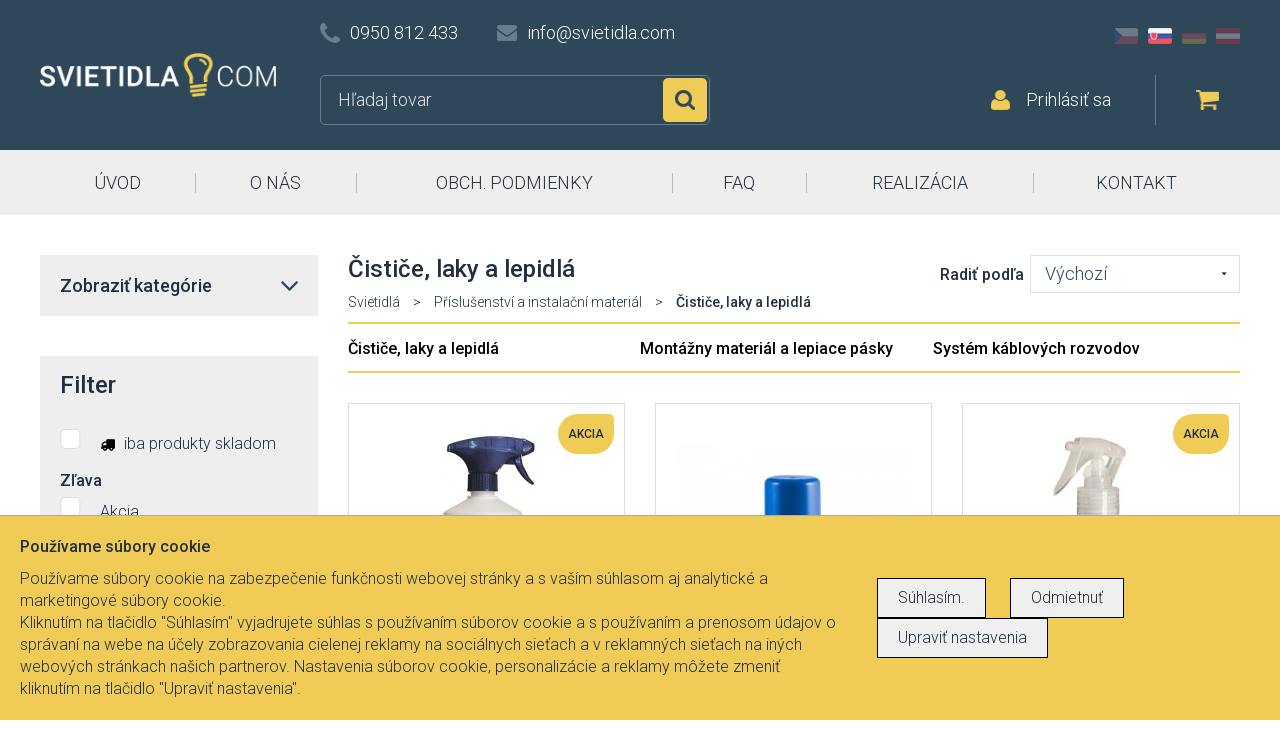

--- FILE ---
content_type: text/html; charset=UTF-8
request_url: https://www.svietidla.com/svitidla-osvetleni-374/cistice-laky-a-lepidla?filter%5Btext%5D=&filter%5Bstore%5D=0&filter%5Bprice_from%5D=&filter%5Bprice_to%5D=&filter%5Bip_from%5D=&filter%5Bip_to%5D=&filter%5Bbulbs_from%5D=&filter%5Bbulbs_to%5D=&filter%5Bcategory%5D=95&order%5Bsort%5D=1
body_size: 26816
content:
<!doctype html>
<html lang="sk">

<head>
	<meta charset="UTF-8">
	<meta http-equiv="X-UA-Compatible" content="IE=edge">
	<meta name="author" content="Svitidla.com">
	<meta name="viewport" content="width=device-width, initial-scale=1, minimum-scale=1">
	<title>Svietidlá: Čističe, laky a lepidlá - lustry, lampy, lampičky, světla a prodej osvětlení</title>
<meta name="keywords" content="svítidla, světla, osvětlení, lampy, lustry, lampičky" />
<meta name="description" content="internetový obchod so svietidlami, svetlami a lustre" />
<meta name="google-site-verification" content="b-s3Z4lapkU55VPDCvy9HHFQ_bkU5Pts3sjrEdUXNoY" />
<meta name="canonical" content="/svitidla-osvetleni-374/cistice-laky-a-lepidla" />
<meta property="og:type" content="website" />
<script type="text/javascript" src="/tmp/8f6c8065ba.js"></script>
<script type="text/javascript" src="/js/core/update.scale.js"></script>
<script type="text/javascript" src="/js/core/jquery.spin.js"></script>
<link rel="stylesheet" type="text/css" media="all" href="/style_5.css" />
<link rel="stylesheet" type="text/css" media="all" href="/fa/css/font-awesome.css" />
<link rel="stylesheet" type="text/css" media="all" href="/assets/lightbox/magnific-popup.css" />
<link rel="stylesheet" type="text/css" media="all" href="/assets/rating/rateit.css" />
<link rel="stylesheet" type="text/css" media="all" href="/assets/alert/css/alertify.css" />
<link rel="stylesheet" type="text/css" media="all" href="/assets/easyautocomplete/easy-autocomplete.css" />

	<meta name="robots" content="index, follow" />
	<link href="https://fonts.googleapis.com/css?family=Roboto:300,500&amp;subset=latin-ext" rel="stylesheet">
	<script src="https://maxcdn.bootstrapcdn.com/bootstrap/3.3.7/js/bootstrap.min.js"></script>
	<link rel="apple-touch-icon" sizes="57x57" href="/apple-icon-57x57.png">
	<link rel="apple-touch-icon" sizes="60x60" href="/apple-icon-60x60.png">
	<link rel="apple-touch-icon" sizes="72x72" href="/apple-icon-72x72.png">
	<link rel="apple-touch-icon" sizes="76x76" href="/apple-icon-76x76.png">
	<link rel="apple-touch-icon" sizes="114x114" href="/apple-icon-114x114.png">
	<link rel="apple-touch-icon" sizes="120x120" href="/apple-icon-120x120.png">
	<link rel="apple-touch-icon" sizes="144x144" href="/apple-icon-144x144.png">
	<link rel="apple-touch-icon" sizes="152x152" href="/apple-icon-152x152.png">
	<link rel="apple-touch-icon" sizes="180x180" href="/apple-icon-180x180.png">
	<link rel="icon" type="image/png" sizes="192x192" href="/android-icon-192x192.png">
	<link rel="icon" type="image/png" sizes="32x32" href="/favicon-32x32.png">
	<link rel="icon" type="image/png" sizes="96x96" href="/favicon-96x96.png">
	<link rel="icon" type="image/png" sizes="16x16" href="/favicon-16x16.png">
	<link rel="manifest" href="/manifest.json">
	<link rel="alternate" hreflang="cs" href="https://www.svitidla.com/svitidla-osvetleni-374/cistice-laky-a-lepidla" />
	<link rel="alternate" hreflang="de" href="https://www.e-leuchten.de/leuchten-lampe-374/reiniger-lacke-und-klebstoffe" />
	<link rel="alternate" hreflang="de_AT" href="https://www.e-leuchten.at/svitidla-osvetleni-374/cistice-laky-a-lepidla" />
	<meta name="msapplication-TileColor" content="#ffffff">
	<meta name="msapplication-TileImage" content="/ms-icon-144x144.png">
	<meta name="theme-color" content="#ffffff">
	<meta name="facebook-domain-verification" content="zdih3l2zjebd4svjqgc6ud515l8ozr" />
	<!--[if lte IE 9]>
	<script src="/js/compatibility.js"></script>
    <![endif]-->
	<script src="https://maps.google.com/maps?file=api&amp;v=2&amp;key=ABQIAAAA2Ct1oPTUeMTDLa7JpYlQHhQrS3lCIPRJCDFGsHz6x3-eKj2qpxTv76fT7aWnhC72fboWBgCg95S7pw" type="text/javascript"></script>
	<!-- Meta Pixel Code -->
	<script>
		! function(f, b, e, v, n, t, s) {
			if (f.fbq) return;
			n = f.fbq = function() {
				n.callMethod ?
					n.callMethod.apply(n, arguments) : n.queue.push(arguments)
			};
			if (!f._fbq) f._fbq = n;
			n.push = n;
			n.loaded = !0;
			n.version = '2.0';
			n.queue = [];
			t = b.createElement(e);
			t.async = !0;
			t.src = v;
			s = b.getElementsByTagName(e)[0];
			s.parentNode.insertBefore(t, s)
		}(window, document, 'script',
			'https://connect.facebook.net/en_US/fbevents.js');
		fbq('init', '3711498322406982');
		fbq('track', 'PageView');
	</script>
	<noscript>
		<img height="1" width="1" style="display:none" src="https://www.facebook.com/tr?id=3711498322406982&ev=PageView&noscript=1" />
	</noscript>
	<!-- End Meta Pixel Code -->
</head>

<body>
	<script>
		window.dataLayer = [];

		function gtag() {
			dataLayer.push(arguments);
		}
		gtag('consent', 'default', {
			'ad_storage': 'denied',
			'analytics_storage': 'denied'
		});
	</script>

	<!-- Google Tag Manager -->
	<script>
		(function(w, d, s, l, i) {
			w[l] = w[l] || [];
			w[l].push({
				'gtm.start': new Date().getTime(),
				event: 'gtm.js'
			});
			var f = d.getElementsByTagName(s)[0],
				j = d.createElement(s),
				dl = l != 'dataLayer' ? '&l=' + l : '';
			j.async = true;
			j.src =
				'https://www.googletagmanager.com/gtm.js?id=' + i + dl;
			f.parentNode.insertBefore(j, f);
		})(window, document, 'script', 'dataLayer', 'GTM-W3BNBWD');
	</script>
	<!-- End Google Tag Manager -->
	<!-- Google Tag Manager (noscript) -->
	<noscript><iframe src="https://www.googletagmanager.com/ns.html?id=GTM-W3BNBWD" height="0" width="0" style="display:none;visibility:hidden"></iframe></noscript>
	<!-- End Google Tag Manager (noscript) -->


	<div id="fb-root"></div>
	<script>
		(function(d, s, id) {
			var js, fjs = d.getElementsByTagName(s)[0];
			if (d.getElementById(id)) return;
			js = d.createElement(s);
			js.id = id;
			js.src = "//connect.facebook.net/cs_CZ/sdk.js#xfbml=1&version=v2.8&appId=156475101143082";
			fjs.parentNode.insertBefore(js, fjs);
		}(document, 'script', 'facebook-jssdk'));
	</script>
	<header id="header">
		<div class="container">
			<div class="wrapper">
				<a href="/" id="logo"><img src="/images/logo_sk.png" alt="" class="img-responsive"></a>
				<div class="top clearfix">
					<div class="contact hidden-xs">
						<span class="phone">0950 812 433</span> <a href="mailto:info@svietidla.com" class="email">info@svietidla.com</a>
					</div>
					<div class="lang hidden-xs">
						<a href="https://www.svitidla.com" class="cz ">CZ</a>
						<a href="https://www.svietidla.com" class="sk active">SK</a>
						<a href="https://www.e-leuchten.de" class="de ">DE</a>
						<a href="https://www.e-leuchten.at" class="at ">AT</a>
					</div>
				</div>
				<form id="search" class="clearfix" method="get" action="/product/list/0">
					<input type="text" autocomplete="off" class="fulltext" name="filter[text]" placeholder="Hľadaj tovar">
					<button>Hľadať</button>
									</form>
<div id="snippet--cart">				<div class="right">
					<a href="/user/login/" class="login">Prihlásiť sa</a>
<div class="cart">
    <div class="content" style="color: #000">
        Váš nákupný košík je prázdny
    </div>    &nbsp;
</div>				</div>
</div>			</div>
		</div>
		<nav id="nav">
			<div class="container">
<span class="visible-xs-block"><span>Menu</span></span>
<ul>
		<li ><a href=/>ÚVOD</a></li>
		<li ><a href=/clanek-1/o-nas>O NÁS</a></li>
		<li ><a href=/clanek-3/obchodne-podmienky-a-ine-dolezite-informacie>OBCH. PODMIENKY</a></li>
		<li ><a href=/dotazy>FAQ</a></li>
		<li ><a href=/realizace>REALIZÁCIA</a></li>
		<li ><a href=/clanek-4/kontakt>KONTAKT</a></li>
	<li class="lang visible-xs-block">
        <a href="https://www.svitidla.com" class="cz ">CZ</a>
        <a href="https://www.svietidla.com" class="sk active">SK</a>
        <a href="https://www.e-leuchten.de" class="de ">DE</a>
        <a href="https://www.e-leuchten.at" class="at ">AT</a>
	</li>
</ul>			</div>
		</nav>
	</header>

	<div class="container">
<div id="snippet--content">		<div class="row">
	<main class="col-md-8 col-md-push-4 col-lg-9 col-lg-push-3">
		<section class="offer">
			<header style="border: 0">
				<h1>Čističe, laky a lepidlá</h1>
<div id="breadcrumb">
				<a href="/">Svietidlá</a> <span>&gt;</span>
				<a href="/svitidla-osvetleni-311/prislusenstvi-a-instalacni-material?filter%5Btext%5D=&amp;filter%5Bstore%5D=0&amp;filter%5Bprice_from%5D=&amp;filter%5Bprice_to%5D=&amp;filter%5Bip_from%5D=&amp;filter%5Bip_to%5D=&amp;filter%5Bbulbs_from%5D=&amp;filter%5Bbulbs_to%5D=&amp;filter%5Bcategory%5D=374&amp;order%5Bsort%5D=1">Příslušenství a instalační materiál</a> <span>&gt;</span>
				<strong>Čističe, laky a lepidlá</strong>
</div><form action="/svitidla-osvetleni-374/cistice-laky-a-lepidla" method="get" name="order" id="order" class="sort" onsubmit="return validateOrder(this, function(element) {})">
	<div><input type="hidden" name="filter[text]" value="" /><input type="hidden" name="filter[store]" value="0" /><input type="hidden" name="filter[price_from]" value="" /><input type="hidden" name="filter[price_to]" value="" /><input type="hidden" name="filter[ip_from]" value="" /><input type="hidden" name="filter[ip_to]" value="" /><input type="hidden" name="filter[bulbs_from]" value="" /><input type="hidden" name="filter[bulbs_to]" value="" /><input type="hidden" name="filter[category]" value="374" /><input type="hidden" name="order[sort]" value="1" /></div>                    <label for="order_sort">Radiť podľa</label>
<select onfocus="this.onmousewheel=function(){return false}" name="order_sort" class="input" id="order_sort" onchange="this.form.submit()"><option value="1" selected="selected">Výchozí</option><option value="2">Názvu</option><option value="3">Ceny od najlacnejších</option><option value="4">Ceny od najdrahších</option><option value="5">Novinky</option></select><script type="text/javascript">/* <![CDATA[ */ $('#order_sort').click(function(){
			var type = $(this).attr("type");
			if (type == "checkbox" || type == "radio") {
				$(this).focus();
			}
		});$('#order_sort').blur(function(){var valid = function(){ return {ok: true, message : ''}}; res=valid(); if(!res.ok){$(this).invalid(res)} else {$(this).valid(res)}}) /*]]>*/</script><div><input type="hidden" name="__form[]" value="order" /></div>
</form>
<script type="text/javascript">
/* <![CDATA[ */
validateOrder = function(sender, callback) {
	var element, message, res;
	form_validated = true;
return true;
}

resetOrder = function () {
	
			fil = document.getElementsByName('order');
			fil = fil[0];
            noreset = [];
			if (fil && fil.elements) {
				for (i=0; i<fil.elements.length; i++) {
					e = fil.elements[i];
					if(jQuery.inArray(e.name, noreset) > -1) continue;
					if (e.name != '__form[]') {

						switch (e.type) {
							case 'text':
							case 'hidden':
							case 'password':
								e.value = '';
							break;

							case 'checkbox':
							case 'radio':
								e.checked = false;
							break;

							case 'select-one':
							case 'select-multiple':
								for (var j=0; j<e.options.length; j++) {
									e.options[j].selected = false;
								}

								if (e.options.length>0){
									//kvuli IE - bez nasledujiciho by i pres selected=false nechal vybranou posledni volbu.
									e.options[0].selected = true;
									e.options[0].selected = false;
								}
							break;
						}
					}
				}
		}
		if(fil.onsubmit != 'undefined') {
			fil.onsubmit();
		}
		else fil.submit()
}

/* ]]> */
</script>
			</header>
                <ul class="productlistcategorybuttons">
                    <li>
                        <a href="/svitidla-osvetleni-374/cistice-laky-a-lepidla?filter%5Btext%5D=&amp;filter%5Bstore%5D=0&amp;filter%5Bprice_from%5D=&amp;filter%5Bprice_to%5D=&amp;filter%5Bip_from%5D=&amp;filter%5Bip_to%5D=&amp;filter%5Bbulbs_from%5D=&amp;filter%5Bbulbs_to%5D=&amp;filter%5Bcategory%5D=374&amp;order%5Bsort%5D=1" style="font-weight: 500" class="active">Čističe, laky a lepidlá</a><br/>
                    </li>
                    <li>
                        <a href="/svitidla-osvetleni-377/montazny-material-a-lepiace-pasky?filter%5Btext%5D=&amp;filter%5Bstore%5D=0&amp;filter%5Bprice_from%5D=&amp;filter%5Bprice_to%5D=&amp;filter%5Bip_from%5D=&amp;filter%5Bip_to%5D=&amp;filter%5Bbulbs_from%5D=&amp;filter%5Bbulbs_to%5D=&amp;filter%5Bcategory%5D=374&amp;order%5Bsort%5D=1" style="font-weight: 500" class="">Montážny materiál a lepiace pásky</a><br/>
                    </li>
                    <li>
                        <a href="/svitidla-osvetleni-380/system-kablovych-rozvodov?filter%5Btext%5D=&amp;filter%5Bstore%5D=0&amp;filter%5Bprice_from%5D=&amp;filter%5Bprice_to%5D=&amp;filter%5Bip_from%5D=&amp;filter%5Bip_to%5D=&amp;filter%5Bbulbs_from%5D=&amp;filter%5Bbulbs_to%5D=&amp;filter%5Bcategory%5D=374&amp;order%5Bsort%5D=1" style="font-weight: 500" class="">Systém káblových rozvodov</a><br/>
                    </li>
                </ul>
                <div class="cleaner"></div>
                <div class="productlistcategorybuttonsline" ></div>
			<div class="row">
				<article class="col-sm-4">
					<div class="item">
                            <span class="label yellow">akcia</span>
						<a href="/svitidlo-47942/cistic-podkladu-pred-lepenim-1000-ml-g3-nano-cleaner-sklo-keramika-kovy-plas?filter%5Btext%5D=&amp;filter%5Bstore%5D=0&amp;filter%5Bprice_from%5D=&amp;filter%5Bprice_to%5D=&amp;filter%5Bip_from%5D=&amp;filter%5Bip_to%5D=&amp;filter%5Bbulbs_from%5D=&amp;filter%5Bbulbs_to%5D=&amp;filter%5Bcategory%5D=374&amp;order%5Bsort%5D=1">
                            <div style="padding-top: 10px;padding-bottom: 10px">
                                <img src="/img/thumb/71936_240_260_1577535019a320ebcc6b75.jpg" alt="" class="img-responsive center-block">
                            </div>
                        </a>
						<h3><a href="/svitidlo-47942/cistic-podkladu-pred-lepenim-1000-ml-g3-nano-cleaner-sklo-keramika-kovy-plas?filter%5Btext%5D=&amp;filter%5Bstore%5D=0&amp;filter%5Bprice_from%5D=&amp;filter%5Bprice_to%5D=&amp;filter%5Bip_from%5D=&amp;filter%5Bip_to%5D=&amp;filter%5Bbulbs_from%5D=&amp;filter%5Bbulbs_to%5D=&amp;filter%5Bcategory%5D=374&amp;order%5Bsort%5D=1">Čistič podkladů před lepením 1000 ml G3 Nano cleaner (sklo, keramika, kovy, plas</a></h3>
						<b class="price">od 25,80 €</b>
                    </div>
				</article>
				<article class="col-sm-4">
					<div class="item">
						<a href="/svitidlo-105973/lak-ochranny-tenkovrstvy-ciry-afa200-sprej-200ml?filter%5Btext%5D=&amp;filter%5Bstore%5D=0&amp;filter%5Bprice_from%5D=&amp;filter%5Bprice_to%5D=&amp;filter%5Bip_from%5D=&amp;filter%5Bip_to%5D=&amp;filter%5Bbulbs_from%5D=&amp;filter%5Bbulbs_to%5D=&amp;filter%5Bcategory%5D=374&amp;order%5Bsort%5D=1">
                            <div style="padding-top: 20px;padding-bottom: 20px">
                                <img src="/img/thumb/1668664_240_260_17012190345189493d6b75.jpg" alt="" class="img-responsive center-block">
                            </div>
                        </a>
						<h3><a href="/svitidlo-105973/lak-ochranny-tenkovrstvy-ciry-afa200-sprej-200ml?filter%5Btext%5D=&amp;filter%5Bstore%5D=0&amp;filter%5Bprice_from%5D=&amp;filter%5Bprice_to%5D=&amp;filter%5Bip_from%5D=&amp;filter%5Bip_to%5D=&amp;filter%5Bbulbs_from%5D=&amp;filter%5Bbulbs_to%5D=&amp;filter%5Bcategory%5D=374&amp;order%5Bsort%5D=1">Lak ochranný tenkovrstvý čirý AFA200, sprej 200ml</a></h3>
						<b class="price">od 27,10 €</b>
                    </div>
				</article>
				<article class="col-sm-4">
					<div class="item">
                            <span class="label yellow">akcia</span>
						<a href="/svitidlo-47945/cistic-podkladu-pred-lepenim-300-ml-g3-nano-cleaner-sklo-keramika-kovy-plast?filter%5Btext%5D=&amp;filter%5Bstore%5D=0&amp;filter%5Bprice_from%5D=&amp;filter%5Bprice_to%5D=&amp;filter%5Bip_from%5D=&amp;filter%5Bip_to%5D=&amp;filter%5Bbulbs_from%5D=&amp;filter%5Bbulbs_to%5D=&amp;filter%5Bcategory%5D=374&amp;order%5Bsort%5D=1">
                            <div style="padding-top: 10px;padding-bottom: 10px">
                                <img src="/img/thumb/71939_240_260_1577535019f2360c406b75.jpg" alt="" class="img-responsive center-block">
                            </div>
                        </a>
						<h3><a href="/svitidlo-47945/cistic-podkladu-pred-lepenim-300-ml-g3-nano-cleaner-sklo-keramika-kovy-plast?filter%5Btext%5D=&amp;filter%5Bstore%5D=0&amp;filter%5Bprice_from%5D=&amp;filter%5Bprice_to%5D=&amp;filter%5Bip_from%5D=&amp;filter%5Bip_to%5D=&amp;filter%5Bbulbs_from%5D=&amp;filter%5Bbulbs_to%5D=&amp;filter%5Bcategory%5D=374&amp;order%5Bsort%5D=1">Čistič podkladů před lepením 300 ml G3 Nano cleaner (sklo, keramika, kovy, plast</a></h3>
						<b class="price">od 13,85 €</b>
                    </div>
				</article>
				<article class="col-sm-4">
					<div class="item">
                            <span class="label yellow">akcia</span>
						<a href="/svitidlo-49157/lak-ochranny-tenkovrstvy-ciry-dca200h-sprej-200ml?filter%5Btext%5D=&amp;filter%5Bstore%5D=0&amp;filter%5Bprice_from%5D=&amp;filter%5Bprice_to%5D=&amp;filter%5Bip_from%5D=&amp;filter%5Bip_to%5D=&amp;filter%5Bbulbs_from%5D=&amp;filter%5Bbulbs_to%5D=&amp;filter%5Bcategory%5D=374&amp;order%5Bsort%5D=1">
                            <div style="padding-top: 20px;padding-bottom: 20px">
                                <img src="/img/thumb/73037_240_260_1577535139de2740646b75.jpg" alt="" class="img-responsive center-block">
                            </div>
                        </a>
						<h3><a href="/svitidlo-49157/lak-ochranny-tenkovrstvy-ciry-dca200h-sprej-200ml?filter%5Btext%5D=&amp;filter%5Bstore%5D=0&amp;filter%5Bprice_from%5D=&amp;filter%5Bprice_to%5D=&amp;filter%5Bip_from%5D=&amp;filter%5Bip_to%5D=&amp;filter%5Bbulbs_from%5D=&amp;filter%5Bbulbs_to%5D=&amp;filter%5Bcategory%5D=374&amp;order%5Bsort%5D=1">Lak ochranný tenkovrstvý čirý DCA200H, sprej 200ml</a></h3>
						<b class="price">od 34,40 €</b>
                    </div>
				</article>
				<article class="col-sm-4">
					<div class="item">
                            <span class="label yellow">akcia</span>
						<a href="/svitidlo-53468/univerzalni-cistic-podkladu-pred-lepenim-uls-sprej-400-ml?filter%5Btext%5D=&amp;filter%5Bstore%5D=0&amp;filter%5Bprice_from%5D=&amp;filter%5Bprice_to%5D=&amp;filter%5Bip_from%5D=&amp;filter%5Bip_to%5D=&amp;filter%5Bbulbs_from%5D=&amp;filter%5Bbulbs_to%5D=&amp;filter%5Bcategory%5D=374&amp;order%5Bsort%5D=1">
                            <div style="padding-top: 20px;padding-bottom: 20px">
                                <img src="/img/thumb/77039_240_260_15775355903aae55c56b75.jpg" alt="" class="img-responsive center-block">
                            </div>
                        </a>
						<h3><a href="/svitidlo-53468/univerzalni-cistic-podkladu-pred-lepenim-uls-sprej-400-ml?filter%5Btext%5D=&amp;filter%5Bstore%5D=0&amp;filter%5Bprice_from%5D=&amp;filter%5Bprice_to%5D=&amp;filter%5Bip_from%5D=&amp;filter%5Bip_to%5D=&amp;filter%5Bbulbs_from%5D=&amp;filter%5Bbulbs_to%5D=&amp;filter%5Bcategory%5D=374&amp;order%5Bsort%5D=1">Univerzální čistič podkladů před lepením ULS, sprej 400 ml</a></h3>
						<b class="price">od 30,80 €</b>
                    </div>
				</article>
				<article class="col-sm-4">
					<div class="item">
                            <span class="label yellow">akcia</span>
						<a href="/svitidlo-60652/dvouslozkove-epoxidove-lepidlo-repair-epoxy-mini-6-ml?filter%5Btext%5D=&amp;filter%5Bstore%5D=0&amp;filter%5Bprice_from%5D=&amp;filter%5Bprice_to%5D=&amp;filter%5Bip_from%5D=&amp;filter%5Bip_to%5D=&amp;filter%5Bbulbs_from%5D=&amp;filter%5Bbulbs_to%5D=&amp;filter%5Bcategory%5D=374&amp;order%5Bsort%5D=1">
                            <div style="padding-top: 10px;padding-bottom: 10px">
                                <img src="/img/thumb/161353_240_260_1605750659c33b330a6b75.jpg" alt="" class="img-responsive center-block">
                            </div>
                        </a>
						<h3><a href="/svitidlo-60652/dvouslozkove-epoxidove-lepidlo-repair-epoxy-mini-6-ml?filter%5Btext%5D=&amp;filter%5Bstore%5D=0&amp;filter%5Bprice_from%5D=&amp;filter%5Bprice_to%5D=&amp;filter%5Bip_from%5D=&amp;filter%5Bip_to%5D=&amp;filter%5Bbulbs_from%5D=&amp;filter%5Bbulbs_to%5D=&amp;filter%5Bcategory%5D=374&amp;order%5Bsort%5D=1">Dvousložkové epoxidové lepidlo Repair Epoxy Mini 6 ml</a></h3>
						<b class="price">od 3,80 €</b>
                    </div>
				</article>
				<article class="col-sm-4">
					<div class="item">
                            <span class="label yellow">akcia</span>
						<a href="/svitidlo-60748/den-braven-mamut-crystal-290ml?filter%5Btext%5D=&amp;filter%5Bstore%5D=0&amp;filter%5Bprice_from%5D=&amp;filter%5Bprice_to%5D=&amp;filter%5Bip_from%5D=&amp;filter%5Bip_to%5D=&amp;filter%5Bbulbs_from%5D=&amp;filter%5Bbulbs_to%5D=&amp;filter%5Bcategory%5D=374&amp;order%5Bsort%5D=1">
                            <div style="padding-top: 10px;padding-bottom: 10px">
                                <img src="/img/thumb/164857_240_260_1606182659ba2e09e76b75.png" alt="" class="img-responsive center-block">
                            </div>
                        </a>
						<h3><a href="/svitidlo-60748/den-braven-mamut-crystal-290ml?filter%5Btext%5D=&amp;filter%5Bstore%5D=0&amp;filter%5Bprice_from%5D=&amp;filter%5Bprice_to%5D=&amp;filter%5Bip_from%5D=&amp;filter%5Bip_to%5D=&amp;filter%5Bbulbs_from%5D=&amp;filter%5Bbulbs_to%5D=&amp;filter%5Bcategory%5D=374&amp;order%5Bsort%5D=1">Den Braven Mamut Crystal 290ml</a></h3>
						<b class="price">od 7,50 €</b>
                    </div>
				</article>
			</div>






        </section>


	</main>
	<aside id="aside" class="col-md-4 col-md-pull-8 col-lg-3 col-lg-pull-9">
		<div class="categories">
			<span class="btn" style="font-weight: 500">Zobraziť kategórie</span>
			<div>
				<nav class="box nav">
					<h2>Svietidlá</h2>
					<ul>
						<li>
							<a href="/svitidla-osvetleni-2/bodove-svietidla?filter%5Btext%5D=&amp;filter%5Bstore%5D=0&amp;filter%5Bprice_from%5D=&amp;filter%5Bprice_to%5D=&amp;filter%5Bip_from%5D=&amp;filter%5Bip_to%5D=&amp;filter%5Bbulbs_from%5D=&amp;filter%5Bbulbs_to%5D=&amp;filter%5Bcategory%5D=374" aria-haspopup="" class="">Bodové svietidlá <span>(6462)</span></a>
							<div>
								<ul>
									<li class="visible-xs">
										<a style="color: #2f3a48" href="/svitidla-osvetleni-2/bodove-svietidla?filter%5Btext%5D=&amp;filter%5Bstore%5D=0&amp;filter%5Bprice_from%5D=&amp;filter%5Bprice_to%5D=&amp;filter%5Bip_from%5D=&amp;filter%5Bip_to%5D=&amp;filter%5Bbulbs_from%5D=&amp;filter%5Bbulbs_to%5D=&amp;filter%5Bcategory%5D=374">
											<b>Bodové svietidlá <span>(6462)</span></b>
										</a>
									</li>
									<li>
                                        <div>
                                            <div class="image">
                                                <a href="/svitidla-osvetleni-21/vstavane?filter%5Btext%5D=&amp;filter%5Bstore%5D=0&amp;filter%5Bprice_from%5D=&amp;filter%5Bprice_to%5D=&amp;filter%5Bip_from%5D=&amp;filter%5Bip_to%5D=&amp;filter%5Bbulbs_from%5D=&amp;filter%5Bbulbs_to%5D=&amp;filter%5Bcategory%5D=374">
                                                    <img src="/img/thumb/46123_80_75__1_1492506403f71064186b75.jpg" alt="" class="img-responsive">
                                                </a>
                                            </div>
                                            <div class="text">
                                                <span> <a href="/svitidla-osvetleni-21/vstavane?filter%5Btext%5D=&amp;filter%5Bstore%5D=0&amp;filter%5Bprice_from%5D=&amp;filter%5Bprice_to%5D=&amp;filter%5Bip_from%5D=&amp;filter%5Bip_to%5D=&amp;filter%5Bbulbs_from%5D=&amp;filter%5Bbulbs_to%5D=&amp;filter%5Bcategory%5D=374">Vstavané</a></span><br>
                                                    <a href="/svitidla-osvetleni-442/smart?filter%5Btext%5D=&amp;filter%5Bstore%5D=0&amp;filter%5Bprice_from%5D=&amp;filter%5Bprice_to%5D=&amp;filter%5Bip_from%5D=&amp;filter%5Bip_to%5D=&amp;filter%5Bbulbs_from%5D=&amp;filter%5Bbulbs_to%5D=&amp;filter%5Bcategory%5D=374&amp;order%5Bsort%5D=1" style="font-size: 85%">SMART</a>, 
                                                    <a href="/svitidla-osvetleni-445/led?filter%5Btext%5D=&amp;filter%5Bstore%5D=0&amp;filter%5Bprice_from%5D=&amp;filter%5Bprice_to%5D=&amp;filter%5Bip_from%5D=&amp;filter%5Bip_to%5D=&amp;filter%5Bbulbs_from%5D=&amp;filter%5Bbulbs_to%5D=&amp;filter%5Bcategory%5D=374&amp;order%5Bsort%5D=1" style="font-size: 85%">LED</a>, 
                                                    <a href="/svitidla-osvetleni-448/ostatne?filter%5Btext%5D=&amp;filter%5Bstore%5D=0&amp;filter%5Bprice_from%5D=&amp;filter%5Bprice_to%5D=&amp;filter%5Bip_from%5D=&amp;filter%5Bip_to%5D=&amp;filter%5Bbulbs_from%5D=&amp;filter%5Bbulbs_to%5D=&amp;filter%5Bcategory%5D=374&amp;order%5Bsort%5D=1" style="font-size: 85%">ostatné</a>, 
                                                    <a href="/svitidla-osvetleni-451/naklopna?filter%5Btext%5D=&amp;filter%5Bstore%5D=0&amp;filter%5Bprice_from%5D=&amp;filter%5Bprice_to%5D=&amp;filter%5Bip_from%5D=&amp;filter%5Bip_to%5D=&amp;filter%5Bbulbs_from%5D=&amp;filter%5Bbulbs_to%5D=&amp;filter%5Bcategory%5D=374&amp;order%5Bsort%5D=1" style="font-size: 85%">náklopná</a>, 
                                                    <a href="/svitidla-osvetleni-454/klasicke-kristalove?filter%5Btext%5D=&amp;filter%5Bstore%5D=0&amp;filter%5Bprice_from%5D=&amp;filter%5Bprice_to%5D=&amp;filter%5Bip_from%5D=&amp;filter%5Bip_to%5D=&amp;filter%5Bbulbs_from%5D=&amp;filter%5Bbulbs_to%5D=&amp;filter%5Bcategory%5D=374&amp;order%5Bsort%5D=1" style="font-size: 85%">Klasické/krištáľové</a>
                                            </div>
                                        </div>
									</li>
									<li>
                                        <div>
                                            <div class="image">
                                                <a href="/svitidla-osvetleni-22/lankove-listove?filter%5Btext%5D=&amp;filter%5Bstore%5D=0&amp;filter%5Bprice_from%5D=&amp;filter%5Bprice_to%5D=&amp;filter%5Bip_from%5D=&amp;filter%5Bip_to%5D=&amp;filter%5Bbulbs_from%5D=&amp;filter%5Bbulbs_to%5D=&amp;filter%5Bcategory%5D=374">
                                                    <img src="/img/thumb/46135_80_75__1_14925079497d23d11f6b75.jpg" alt="" class="img-responsive">
                                                </a>
                                            </div>
                                            <div class="text">
                                                <span> <a href="/svitidla-osvetleni-22/lankove-listove?filter%5Btext%5D=&amp;filter%5Bstore%5D=0&amp;filter%5Bprice_from%5D=&amp;filter%5Bprice_to%5D=&amp;filter%5Bip_from%5D=&amp;filter%5Bip_to%5D=&amp;filter%5Bbulbs_from%5D=&amp;filter%5Bbulbs_to%5D=&amp;filter%5Bcategory%5D=374">Lankové, lištové</a></span><br>
                                            </div>
                                        </div>
									</li>
									<li>
                                        <div>
                                            <div class="image">
                                                <a href="/svitidla-osvetleni-62/ostatne?filter%5Btext%5D=&amp;filter%5Bstore%5D=0&amp;filter%5Bprice_from%5D=&amp;filter%5Bprice_to%5D=&amp;filter%5Bip_from%5D=&amp;filter%5Bip_to%5D=&amp;filter%5Bbulbs_from%5D=&amp;filter%5Bbulbs_to%5D=&amp;filter%5Bcategory%5D=374">
                                                    <img src="/img/thumb/46129_80_75__1_149250766593c106fc6b75.jpg" alt="" class="img-responsive">
                                                </a>
                                            </div>
                                            <div class="text">
                                                <span> <a href="/svitidla-osvetleni-62/ostatne?filter%5Btext%5D=&amp;filter%5Bstore%5D=0&amp;filter%5Bprice_from%5D=&amp;filter%5Bprice_to%5D=&amp;filter%5Bip_from%5D=&amp;filter%5Bip_to%5D=&amp;filter%5Bbulbs_from%5D=&amp;filter%5Bbulbs_to%5D=&amp;filter%5Bcategory%5D=374">Ostatné</a></span><br>
                                            </div>
                                        </div>
									</li>
									<li>
                                        <div>
                                            <div class="image">
                                                <a href="/svitidla-osvetleni-20/klasicke?filter%5Btext%5D=&amp;filter%5Bstore%5D=0&amp;filter%5Bprice_from%5D=&amp;filter%5Bprice_to%5D=&amp;filter%5Bip_from%5D=&amp;filter%5Bip_to%5D=&amp;filter%5Bbulbs_from%5D=&amp;filter%5Bbulbs_to%5D=&amp;filter%5Bcategory%5D=374">
                                                    <img src="/img/thumb/46120_80_75__1_149250625520c32e5c6b75.jpg" alt="" class="img-responsive">
                                                </a>
                                            </div>
                                            <div class="text">
                                                <span> <a href="/svitidla-osvetleni-20/klasicke?filter%5Btext%5D=&amp;filter%5Bstore%5D=0&amp;filter%5Bprice_from%5D=&amp;filter%5Bprice_to%5D=&amp;filter%5Bip_from%5D=&amp;filter%5Bip_to%5D=&amp;filter%5Bbulbs_from%5D=&amp;filter%5Bbulbs_to%5D=&amp;filter%5Bcategory%5D=374">Klasické</a></span><br>
                                            </div>
                                        </div>
									</li>
									<li>
                                        <div>
                                            <div class="image">
                                                <a href="/svitidla-osvetleni-65/led?filter%5Btext%5D=&amp;filter%5Bstore%5D=0&amp;filter%5Bprice_from%5D=&amp;filter%5Bprice_to%5D=&amp;filter%5Bip_from%5D=&amp;filter%5Bip_to%5D=&amp;filter%5Bbulbs_from%5D=&amp;filter%5Bbulbs_to%5D=&amp;filter%5Bcategory%5D=374">
                                                    <img src="/img/thumb/46132_80_75__1_1492507903f8e18b6a6b75.jpg" alt="" class="img-responsive">
                                                </a>
                                            </div>
                                            <div class="text">
                                                <span> <a href="/svitidla-osvetleni-65/led?filter%5Btext%5D=&amp;filter%5Bstore%5D=0&amp;filter%5Bprice_from%5D=&amp;filter%5Bprice_to%5D=&amp;filter%5Bip_from%5D=&amp;filter%5Bip_to%5D=&amp;filter%5Bbulbs_from%5D=&amp;filter%5Bbulbs_to%5D=&amp;filter%5Bcategory%5D=374">LED</a></span><br>
                                            </div>
                                        </div>
									</li>
                                    <div class="cleaner"></div>
								</ul>
							</div>
						</li>
						<li>
							<a href="/svitidla-osvetleni-398/listovy-kolajnicovy-system-osvetlenia?filter%5Btext%5D=&amp;filter%5Bstore%5D=0&amp;filter%5Bprice_from%5D=&amp;filter%5Bprice_to%5D=&amp;filter%5Bip_from%5D=&amp;filter%5Bip_to%5D=&amp;filter%5Bbulbs_from%5D=&amp;filter%5Bbulbs_to%5D=&amp;filter%5Bcategory%5D=374" aria-haspopup="" class="">Lištovy, koľajnicový systém osvetlenia <span>(3617)</span></a>
							<div>
								<ul>
									<li class="visible-xs">
										<a style="color: #2f3a48" href="/svitidla-osvetleni-398/listovy-kolajnicovy-system-osvetlenia?filter%5Btext%5D=&amp;filter%5Bstore%5D=0&amp;filter%5Bprice_from%5D=&amp;filter%5Bprice_to%5D=&amp;filter%5Bip_from%5D=&amp;filter%5Bip_to%5D=&amp;filter%5Bbulbs_from%5D=&amp;filter%5Bbulbs_to%5D=&amp;filter%5Bcategory%5D=374">
											<b>Lištovy, koľajnicový systém osvetlenia <span>(3617)</span></b>
										</a>
									</li>
									<li>
                                        <div>
                                            <div class="image">
                                                <a href="/svitidla-osvetleni-413/spectrum-vyhodna-cena-zaruka-5-rokov-trojfazova-lista?filter%5Btext%5D=&amp;filter%5Bstore%5D=0&amp;filter%5Bprice_from%5D=&amp;filter%5Bprice_to%5D=&amp;filter%5Bip_from%5D=&amp;filter%5Bip_to%5D=&amp;filter%5Bbulbs_from%5D=&amp;filter%5Bbulbs_to%5D=&amp;filter%5Bcategory%5D=374">
                                                    <img src="/img/thumb/92030_80_75__1_1584124293952501516b75.jpg" alt="" class="img-responsive">
                                                </a>
                                            </div>
                                            <div class="text">
                                                <span> <a href="/svitidla-osvetleni-413/spectrum-vyhodna-cena-zaruka-5-rokov-trojfazova-lista?filter%5Btext%5D=&amp;filter%5Bstore%5D=0&amp;filter%5Bprice_from%5D=&amp;filter%5Bprice_to%5D=&amp;filter%5Bip_from%5D=&amp;filter%5Bip_to%5D=&amp;filter%5Bbulbs_from%5D=&amp;filter%5Bbulbs_to%5D=&amp;filter%5Bcategory%5D=374">SPECTRUM - výhodná cena, záruka 5 rokov, trojfázová lišta</a></span><br>
                                            </div>
                                        </div>
									</li>
									<li>
                                        <div>
                                            <div class="image">
                                                <a href="/svitidla-osvetleni-401/tk-lighting-jednofazova-lista?filter%5Btext%5D=&amp;filter%5Bstore%5D=0&amp;filter%5Bprice_from%5D=&amp;filter%5Bprice_to%5D=&amp;filter%5Bip_from%5D=&amp;filter%5Bip_to%5D=&amp;filter%5Bbulbs_from%5D=&amp;filter%5Bbulbs_to%5D=&amp;filter%5Bcategory%5D=374">
                                                    <img src="/img/thumb/92036_80_75__1_1584125240d0d55ea26b75.jpg" alt="" class="img-responsive">
                                                </a>
                                            </div>
                                            <div class="text">
                                                <span> <a href="/svitidla-osvetleni-401/tk-lighting-jednofazova-lista?filter%5Btext%5D=&amp;filter%5Bstore%5D=0&amp;filter%5Bprice_from%5D=&amp;filter%5Bprice_to%5D=&amp;filter%5Bip_from%5D=&amp;filter%5Bip_to%5D=&amp;filter%5Bbulbs_from%5D=&amp;filter%5Bbulbs_to%5D=&amp;filter%5Bcategory%5D=374">TK-LIGHTING - jednofázová lišta</a></span><br>
                                            </div>
                                        </div>
									</li>
									<li>
                                        <div>
                                            <div class="image">
                                                <a href="/svitidla-osvetleni-416/nowodvorski-hobby-rada-jednofazova-lista?filter%5Btext%5D=&amp;filter%5Bstore%5D=0&amp;filter%5Bprice_from%5D=&amp;filter%5Bprice_to%5D=&amp;filter%5Bip_from%5D=&amp;filter%5Bip_to%5D=&amp;filter%5Bbulbs_from%5D=&amp;filter%5Bbulbs_to%5D=&amp;filter%5Bcategory%5D=374">
                                                    <img src="/img/thumb/92033_80_75__1_15841249204830280e6b75.jpg" alt="" class="img-responsive">
                                                </a>
                                            </div>
                                            <div class="text">
                                                <span> <a href="/svitidla-osvetleni-416/nowodvorski-hobby-rada-jednofazova-lista?filter%5Btext%5D=&amp;filter%5Bstore%5D=0&amp;filter%5Bprice_from%5D=&amp;filter%5Bprice_to%5D=&amp;filter%5Bip_from%5D=&amp;filter%5Bip_to%5D=&amp;filter%5Bbulbs_from%5D=&amp;filter%5Bbulbs_to%5D=&amp;filter%5Bcategory%5D=374">Nowodvorski - hobby rada, jednofázová lišta</a></span><br>
                                            </div>
                                        </div>
									</li>
									<li>
                                        <div>
                                            <div class="image">
                                                <a href="/svitidla-osvetleni-997/mi-jednofazovy-kolajnicovy-system-cenovo-vyhodne?filter%5Btext%5D=&amp;filter%5Bstore%5D=0&amp;filter%5Bprice_from%5D=&amp;filter%5Bprice_to%5D=&amp;filter%5Bip_from%5D=&amp;filter%5Bip_to%5D=&amp;filter%5Bbulbs_from%5D=&amp;filter%5Bbulbs_to%5D=&amp;filter%5Bcategory%5D=374">
                                                    <img src="/img/thumb/2042968_80_75__1_1757433305af2dd10d6b75.png" alt="" class="img-responsive">
                                                </a>
                                            </div>
                                            <div class="text">
                                                <span> <a href="/svitidla-osvetleni-997/mi-jednofazovy-kolajnicovy-system-cenovo-vyhodne?filter%5Btext%5D=&amp;filter%5Bstore%5D=0&amp;filter%5Bprice_from%5D=&amp;filter%5Bprice_to%5D=&amp;filter%5Bip_from%5D=&amp;filter%5Bip_to%5D=&amp;filter%5Bbulbs_from%5D=&amp;filter%5Bbulbs_to%5D=&amp;filter%5Bcategory%5D=374">Mi - jednofázový koľajnicový systém  (CENOVO VÝHODNÉ)</a></span><br>
                                            </div>
                                        </div>
									</li>
									<li>
                                        <div>
                                            <div class="image">
                                                <a href="/svitidla-osvetleni-994/mi-trojfazovy-kolajnicovy-system?filter%5Btext%5D=&amp;filter%5Bstore%5D=0&amp;filter%5Bprice_from%5D=&amp;filter%5Bprice_to%5D=&amp;filter%5Bip_from%5D=&amp;filter%5Bip_to%5D=&amp;filter%5Bbulbs_from%5D=&amp;filter%5Bbulbs_to%5D=&amp;filter%5Bcategory%5D=374">
                                                    <img src="/img/thumb/2042971_80_75__1_175743372240b580b46b75.png" alt="" class="img-responsive">
                                                </a>
                                            </div>
                                            <div class="text">
                                                <span> <a href="/svitidla-osvetleni-994/mi-trojfazovy-kolajnicovy-system?filter%5Btext%5D=&amp;filter%5Bstore%5D=0&amp;filter%5Bprice_from%5D=&amp;filter%5Bprice_to%5D=&amp;filter%5Bip_from%5D=&amp;filter%5Bip_to%5D=&amp;filter%5Bbulbs_from%5D=&amp;filter%5Bbulbs_to%5D=&amp;filter%5Bcategory%5D=374">Mi - trojfázový koľajnicový systém</a></span><br>
                                            </div>
                                        </div>
									</li>
									<li>
                                        <div>
                                            <div class="image">
                                                <a href="/svitidla-osvetleni-940/tk-lighting-trifazova-lista?filter%5Btext%5D=&amp;filter%5Bstore%5D=0&amp;filter%5Bprice_from%5D=&amp;filter%5Bprice_to%5D=&amp;filter%5Bip_from%5D=&amp;filter%5Bip_to%5D=&amp;filter%5Bbulbs_from%5D=&amp;filter%5Bbulbs_to%5D=&amp;filter%5Bcategory%5D=374">
                                                    <img src="/img/thumb/2042974_80_75__1_175743413402129c756b75.jpg" alt="" class="img-responsive">
                                                </a>
                                            </div>
                                            <div class="text">
                                                <span> <a href="/svitidla-osvetleni-940/tk-lighting-trifazova-lista?filter%5Btext%5D=&amp;filter%5Bstore%5D=0&amp;filter%5Bprice_from%5D=&amp;filter%5Bprice_to%5D=&amp;filter%5Bip_from%5D=&amp;filter%5Bip_to%5D=&amp;filter%5Bbulbs_from%5D=&amp;filter%5Bbulbs_to%5D=&amp;filter%5Bcategory%5D=374">TK-LIGHTING - třífazová lišta</a></span><br>
                                            </div>
                                        </div>
									</li>
									<li>
                                        <div>
                                            <div class="image">
                                                <a href="/svitidla-osvetleni-484/rendl-jednofazova-lista-pre-osvetlenie?filter%5Btext%5D=&amp;filter%5Bstore%5D=0&amp;filter%5Bprice_from%5D=&amp;filter%5Bprice_to%5D=&amp;filter%5Bip_from%5D=&amp;filter%5Bip_to%5D=&amp;filter%5Bbulbs_from%5D=&amp;filter%5Bbulbs_to%5D=&amp;filter%5Bcategory%5D=374">
                                                    <img src="/img/thumb/1074448_80_75__1_164121211345c41b126b75.jpg" alt="" class="img-responsive">
                                                </a>
                                            </div>
                                            <div class="text">
                                                <span> <a href="/svitidla-osvetleni-484/rendl-jednofazova-lista-pre-osvetlenie?filter%5Btext%5D=&amp;filter%5Bstore%5D=0&amp;filter%5Bprice_from%5D=&amp;filter%5Bprice_to%5D=&amp;filter%5Bip_from%5D=&amp;filter%5Bip_to%5D=&amp;filter%5Bbulbs_from%5D=&amp;filter%5Bbulbs_to%5D=&amp;filter%5Bcategory%5D=374">Rendl - jednofázová lišta pre osvetlenie</a></span><br>
                                            </div>
                                        </div>
									</li>
									<li>
                                        <div>
                                            <div class="image">
                                                <a href="/svitidla-osvetleni-410/rendl-trojfazovy-system-kolajnicoveho-osvetlenia?filter%5Btext%5D=&amp;filter%5Bstore%5D=0&amp;filter%5Bprice_from%5D=&amp;filter%5Bprice_to%5D=&amp;filter%5Bip_from%5D=&amp;filter%5Bip_to%5D=&amp;filter%5Bbulbs_from%5D=&amp;filter%5Bbulbs_to%5D=&amp;filter%5Bcategory%5D=374">
                                                    <img src="/img/thumb/92045_80_75__1_1584127250cc7f6db86b75.jpg" alt="" class="img-responsive">
                                                </a>
                                            </div>
                                            <div class="text">
                                                <span> <a href="/svitidla-osvetleni-410/rendl-trojfazovy-system-kolajnicoveho-osvetlenia?filter%5Btext%5D=&amp;filter%5Bstore%5D=0&amp;filter%5Bprice_from%5D=&amp;filter%5Bprice_to%5D=&amp;filter%5Bip_from%5D=&amp;filter%5Bip_to%5D=&amp;filter%5Bbulbs_from%5D=&amp;filter%5Bbulbs_to%5D=&amp;filter%5Bcategory%5D=374">Rendl - trojfázový systém kolajnicového osvetlenia</a></span><br>
                                            </div>
                                        </div>
									</li>
									<li>
                                        <div>
                                            <div class="image">
                                                <a href="/svitidla-osvetleni-507/najlacnejsie-svetela-na-liste?filter%5Btext%5D=&amp;filter%5Bstore%5D=0&amp;filter%5Bprice_from%5D=&amp;filter%5Bprice_to%5D=&amp;filter%5Bip_from%5D=&amp;filter%5Bip_to%5D=&amp;filter%5Bbulbs_from%5D=&amp;filter%5Bbulbs_to%5D=&amp;filter%5Bcategory%5D=374">
                                                    <img src="/img/thumb/1430619_80_75__1_1651648712162beb626b75.jpg" alt="" class="img-responsive">
                                                </a>
                                            </div>
                                            <div class="text">
                                                <span> <a href="/svitidla-osvetleni-507/najlacnejsie-svetela-na-liste?filter%5Btext%5D=&amp;filter%5Bstore%5D=0&amp;filter%5Bprice_from%5D=&amp;filter%5Bprice_to%5D=&amp;filter%5Bip_from%5D=&amp;filter%5Bip_to%5D=&amp;filter%5Bbulbs_from%5D=&amp;filter%5Bbulbs_to%5D=&amp;filter%5Bcategory%5D=374">Najlacnejšie svetelá na lište</a></span><br>
                                            </div>
                                        </div>
									</li>
									<li>
                                        <div>
                                            <div class="image">
                                                <a href="/svitidla-osvetleni-601/slv-1-fazovy-system-eutrac-kolajnice-a-komponenty?filter%5Btext%5D=&amp;filter%5Bstore%5D=0&amp;filter%5Bprice_from%5D=&amp;filter%5Bprice_to%5D=&amp;filter%5Bip_from%5D=&amp;filter%5Bip_to%5D=&amp;filter%5Bbulbs_from%5D=&amp;filter%5Bbulbs_to%5D=&amp;filter%5Bcategory%5D=374">
                                                    <img src="/img/thumb/1643080_80_75__1_1693940865fa8a335a6b75.jpg" alt="" class="img-responsive">
                                                </a>
                                            </div>
                                            <div class="text">
                                                <span> <a href="/svitidla-osvetleni-601/slv-1-fazovy-system-eutrac-kolajnice-a-komponenty?filter%5Btext%5D=&amp;filter%5Bstore%5D=0&amp;filter%5Bprice_from%5D=&amp;filter%5Bprice_to%5D=&amp;filter%5Bip_from%5D=&amp;filter%5Bip_to%5D=&amp;filter%5Bbulbs_from%5D=&amp;filter%5Bbulbs_to%5D=&amp;filter%5Bcategory%5D=374">SLV - 1-fázový systém EUTRAC - koľajnice a komponenty</a></span><br>
                                            </div>
                                        </div>
									</li>
									<li>
                                        <div>
                                            <div class="image">
                                                <a href="/svitidla-osvetleni-529/slv-3-fazovy-system-eutrac-kolajnice-a-komponenty?filter%5Btext%5D=&amp;filter%5Bstore%5D=0&amp;filter%5Bprice_from%5D=&amp;filter%5Bprice_to%5D=&amp;filter%5Bip_from%5D=&amp;filter%5Bip_to%5D=&amp;filter%5Bbulbs_from%5D=&amp;filter%5Bbulbs_to%5D=&amp;filter%5Bcategory%5D=374">
                                                    <img src="/img/thumb/1640593_80_75__1_16939405986ad706036b75.jpg" alt="" class="img-responsive">
                                                </a>
                                            </div>
                                            <div class="text">
                                                <span> <a href="/svitidla-osvetleni-529/slv-3-fazovy-system-eutrac-kolajnice-a-komponenty?filter%5Btext%5D=&amp;filter%5Bstore%5D=0&amp;filter%5Bprice_from%5D=&amp;filter%5Bprice_to%5D=&amp;filter%5Bip_from%5D=&amp;filter%5Bip_to%5D=&amp;filter%5Bbulbs_from%5D=&amp;filter%5Bbulbs_to%5D=&amp;filter%5Bcategory%5D=374">SLV - 3-fázový systém EUTRAC - koľajnice a komponenty</a></span><br>
                                            </div>
                                        </div>
									</li>
									<li>
                                        <div>
                                            <div class="image">
                                                <a href="/svitidla-osvetleni-526/slv-3-fazovy-system-kolajnice-a-komponenty?filter%5Btext%5D=&amp;filter%5Bstore%5D=0&amp;filter%5Bprice_from%5D=&amp;filter%5Bprice_to%5D=&amp;filter%5Bip_from%5D=&amp;filter%5Bip_to%5D=&amp;filter%5Bbulbs_from%5D=&amp;filter%5Bbulbs_to%5D=&amp;filter%5Bcategory%5D=374">
                                                    <img src="/img/thumb/1640530_80_75__1_16939405948bdffc6a6b75.jpg" alt="" class="img-responsive">
                                                </a>
                                            </div>
                                            <div class="text">
                                                <span> <a href="/svitidla-osvetleni-526/slv-3-fazovy-system-kolajnice-a-komponenty?filter%5Btext%5D=&amp;filter%5Bstore%5D=0&amp;filter%5Bprice_from%5D=&amp;filter%5Bprice_to%5D=&amp;filter%5Bip_from%5D=&amp;filter%5Bip_to%5D=&amp;filter%5Bbulbs_from%5D=&amp;filter%5Bbulbs_to%5D=&amp;filter%5Bcategory%5D=374">SLV - 3-fázový systém - koľajnice a komponenty</a></span><br>
                                            </div>
                                        </div>
									</li>
									<li>
                                        <div>
                                            <div class="image">
                                                <a href="/svitidla-osvetleni-532/one-trojfazovy-system-kolajnice-a-komponenty?filter%5Btext%5D=&amp;filter%5Bstore%5D=0&amp;filter%5Bprice_from%5D=&amp;filter%5Bprice_to%5D=&amp;filter%5Bip_from%5D=&amp;filter%5Bip_to%5D=&amp;filter%5Bbulbs_from%5D=&amp;filter%5Bbulbs_to%5D=&amp;filter%5Bcategory%5D=374">
                                                    <img src="/img/thumb/1642330_80_75__1_1693940803a14d31cd6b75.jpg" alt="" class="img-responsive">
                                                </a>
                                            </div>
                                            <div class="text">
                                                <span> <a href="/svitidla-osvetleni-532/one-trojfazovy-system-kolajnice-a-komponenty?filter%5Btext%5D=&amp;filter%5Bstore%5D=0&amp;filter%5Bprice_from%5D=&amp;filter%5Bprice_to%5D=&amp;filter%5Bip_from%5D=&amp;filter%5Bip_to%5D=&amp;filter%5Bbulbs_from%5D=&amp;filter%5Bbulbs_to%5D=&amp;filter%5Bcategory%5D=374">One - trojfázový systém - koľajnice a komponenty</a></span><br>
                                            </div>
                                        </div>
									</li>
									<li>
                                        <div>
                                            <div class="image">
                                                <a href="/svitidla-osvetleni-595/eglo-3-fazovy-system-klasicke-a-dali-svietidla-zapustene-prisadene?filter%5Btext%5D=&amp;filter%5Bstore%5D=0&amp;filter%5Bprice_from%5D=&amp;filter%5Bprice_to%5D=&amp;filter%5Bip_from%5D=&amp;filter%5Bip_to%5D=&amp;filter%5Bbulbs_from%5D=&amp;filter%5Bbulbs_to%5D=&amp;filter%5Bcategory%5D=374">
                                                    <img src="/img/thumb/1641247_80_75__1_169394066977544d6a6b75.jpg" alt="" class="img-responsive">
                                                </a>
                                            </div>
                                            <div class="text">
                                                <span> <a href="/svitidla-osvetleni-595/eglo-3-fazovy-system-klasicke-a-dali-svietidla-zapustene-prisadene?filter%5Btext%5D=&amp;filter%5Bstore%5D=0&amp;filter%5Bprice_from%5D=&amp;filter%5Bprice_to%5D=&amp;filter%5Bip_from%5D=&amp;filter%5Bip_to%5D=&amp;filter%5Bbulbs_from%5D=&amp;filter%5Bbulbs_to%5D=&amp;filter%5Bcategory%5D=374">Eglo - 3-fázový systém - klasické a DALI svietidlá - zapustené, prisadené</a></span><br>
                                            </div>
                                        </div>
									</li>
									<li>
                                        <div>
                                            <div class="image">
                                                <a href="/svitidla-osvetleni-598/svitidla-pro-trifazovou-listu-reflektory-linearni?filter%5Btext%5D=&amp;filter%5Bstore%5D=0&amp;filter%5Bprice_from%5D=&amp;filter%5Bprice_to%5D=&amp;filter%5Bip_from%5D=&amp;filter%5Bip_to%5D=&amp;filter%5Bbulbs_from%5D=&amp;filter%5Bbulbs_to%5D=&amp;filter%5Bcategory%5D=374">
                                                    <img src="/img/thumb/1641313_80_75__1_16939406765d957a506b75.jpg" alt="" class="img-responsive">
                                                </a>
                                            </div>
                                            <div class="text">
                                                <span> <a href="/svitidla-osvetleni-598/svitidla-pro-trifazovou-listu-reflektory-linearni?filter%5Btext%5D=&amp;filter%5Bstore%5D=0&amp;filter%5Bprice_from%5D=&amp;filter%5Bprice_to%5D=&amp;filter%5Bip_from%5D=&amp;filter%5Bip_to%5D=&amp;filter%5Bbulbs_from%5D=&amp;filter%5Bbulbs_to%5D=&amp;filter%5Bcategory%5D=374">Svítidla pro třífázovou lištu (reflektory + lineární)</a></span><br>
                                            </div>
                                        </div>
									</li>
									<li>
                                        <div>
                                            <div class="image">
                                                <a href="/svitidla-osvetleni-407/led2-trojfazova-lista-zaruka-3-roky?filter%5Btext%5D=&amp;filter%5Bstore%5D=0&amp;filter%5Bprice_from%5D=&amp;filter%5Bprice_to%5D=&amp;filter%5Bip_from%5D=&amp;filter%5Bip_to%5D=&amp;filter%5Bbulbs_from%5D=&amp;filter%5Bbulbs_to%5D=&amp;filter%5Bcategory%5D=374">
                                                    <img src="/img/thumb/92039_80_75__1_158412701740685e896b75.jpg" alt="" class="img-responsive">
                                                </a>
                                            </div>
                                            <div class="text">
                                                <span> <a href="/svitidla-osvetleni-407/led2-trojfazova-lista-zaruka-3-roky?filter%5Btext%5D=&amp;filter%5Bstore%5D=0&amp;filter%5Bprice_from%5D=&amp;filter%5Bprice_to%5D=&amp;filter%5Bip_from%5D=&amp;filter%5Bip_to%5D=&amp;filter%5Bbulbs_from%5D=&amp;filter%5Bbulbs_to%5D=&amp;filter%5Bcategory%5D=374">LED2 - trojfázová lišta, záruka 3 roky</a></span><br>
                                            </div>
                                        </div>
									</li>
									<li>
                                        <div>
                                            <div class="image">
                                                <a href="/svitidla-osvetleni-404/paulmann-jednofazova-dobra-kvalita?filter%5Btext%5D=&amp;filter%5Bstore%5D=0&amp;filter%5Bprice_from%5D=&amp;filter%5Bprice_to%5D=&amp;filter%5Bip_from%5D=&amp;filter%5Bip_to%5D=&amp;filter%5Bbulbs_from%5D=&amp;filter%5Bbulbs_to%5D=&amp;filter%5Bcategory%5D=374">
                                                    <img src="/img/thumb/92042_80_75__1_158412711652d044566b75.jpg" alt="" class="img-responsive">
                                                </a>
                                            </div>
                                            <div class="text">
                                                <span> <a href="/svitidla-osvetleni-404/paulmann-jednofazova-dobra-kvalita?filter%5Btext%5D=&amp;filter%5Bstore%5D=0&amp;filter%5Bprice_from%5D=&amp;filter%5Bprice_to%5D=&amp;filter%5Bip_from%5D=&amp;filter%5Bip_to%5D=&amp;filter%5Bbulbs_from%5D=&amp;filter%5Bbulbs_to%5D=&amp;filter%5Bcategory%5D=374">Paulmann - jednofázová, dobrá kvalita</a></span><br>
                                            </div>
                                        </div>
									</li>
									<li>
                                        <div>
                                            <div class="image">
                                                <a href="/svitidla-osvetleni-604/svitidla-pro-jednofazovou-kolejnici-slv?filter%5Btext%5D=&amp;filter%5Bstore%5D=0&amp;filter%5Bprice_from%5D=&amp;filter%5Bprice_to%5D=&amp;filter%5Bip_from%5D=&amp;filter%5Bip_to%5D=&amp;filter%5Bbulbs_from%5D=&amp;filter%5Bbulbs_to%5D=&amp;filter%5Bcategory%5D=374">
                                                    <img src="/img/thumb/1643446_80_75__1_16939409006445cfc46b75.jpg" alt="" class="img-responsive">
                                                </a>
                                            </div>
                                            <div class="text">
                                                <span> <a href="/svitidla-osvetleni-604/svitidla-pro-jednofazovou-kolejnici-slv?filter%5Btext%5D=&amp;filter%5Bstore%5D=0&amp;filter%5Bprice_from%5D=&amp;filter%5Bprice_to%5D=&amp;filter%5Bip_from%5D=&amp;filter%5Bip_to%5D=&amp;filter%5Bbulbs_from%5D=&amp;filter%5Bbulbs_to%5D=&amp;filter%5Bcategory%5D=374">Svítidla pro jednofázovou kolejnici SLV</a></span><br>
                                            </div>
                                        </div>
									</li>
									<li>
                                        <div>
                                            <div class="image">
                                                <a href="/svitidla-osvetleni-607/svl-48v-system?filter%5Btext%5D=&amp;filter%5Bstore%5D=0&amp;filter%5Bprice_from%5D=&amp;filter%5Bprice_to%5D=&amp;filter%5Bip_from%5D=&amp;filter%5Bip_to%5D=&amp;filter%5Bbulbs_from%5D=&amp;filter%5Bbulbs_to%5D=&amp;filter%5Bcategory%5D=374">
                                                    <img src="/img/thumb/1834579_80_75__1_173078423535e7bf886b75.jpg" alt="" class="img-responsive">
                                                </a>
                                            </div>
                                            <div class="text">
                                                <span> <a href="/svitidla-osvetleni-607/svl-48v-system?filter%5Btext%5D=&amp;filter%5Bstore%5D=0&amp;filter%5Bprice_from%5D=&amp;filter%5Bprice_to%5D=&amp;filter%5Bip_from%5D=&amp;filter%5Bip_to%5D=&amp;filter%5Bbulbs_from%5D=&amp;filter%5Bbulbs_to%5D=&amp;filter%5Bcategory%5D=374">SVL- 48V system</a></span><br>
                                            </div>
                                        </div>
									</li>
									<li>
                                        <div>
                                            <div class="text">
                                                <span> <a href="/svitidla-osvetleni-610/one-48v-system-serie-vigo-mini-off-on-nebo-dali?filter%5Btext%5D=&amp;filter%5Bstore%5D=0&amp;filter%5Bprice_from%5D=&amp;filter%5Bprice_to%5D=&amp;filter%5Bip_from%5D=&amp;filter%5Bip_to%5D=&amp;filter%5Bbulbs_from%5D=&amp;filter%5Bbulbs_to%5D=&amp;filter%5Bcategory%5D=374">One - 48V system Serie VIGO MINI off/on nebo Dali</a></span><br>
                                            </div>
                                        </div>
									</li>
									<li>
                                        <div>
                                            <div class="text">
                                                <span> <a href="/svitidla-osvetleni-613/one-48v-system-serie-vigo-midi-off-on-nebo-dali?filter%5Btext%5D=&amp;filter%5Bstore%5D=0&amp;filter%5Bprice_from%5D=&amp;filter%5Bprice_to%5D=&amp;filter%5Bip_from%5D=&amp;filter%5Bip_to%5D=&amp;filter%5Bbulbs_from%5D=&amp;filter%5Bbulbs_to%5D=&amp;filter%5Bcategory%5D=374">One - 48V system Serie VIGO MIDI off/on nebo Dali</a></span><br>
                                            </div>
                                        </div>
									</li>
									<li>
                                        <div>
                                            <div class="text">
                                                <span> <a href="/svitidla-osvetleni-616/one-48v-system-serie-vigo?filter%5Btext%5D=&amp;filter%5Bstore%5D=0&amp;filter%5Bprice_from%5D=&amp;filter%5Bprice_to%5D=&amp;filter%5Bip_from%5D=&amp;filter%5Bip_to%5D=&amp;filter%5Bbulbs_from%5D=&amp;filter%5Bbulbs_to%5D=&amp;filter%5Bcategory%5D=374">One - 48V system série VIGO</a></span><br>
                                            </div>
                                        </div>
									</li>
									<li>
                                        <div>
                                            <div class="image">
                                                <a href="/svitidla-osvetleni-643/gtv-jednofazova-lista-pre-osvetlenie?filter%5Btext%5D=&amp;filter%5Bstore%5D=0&amp;filter%5Bprice_from%5D=&amp;filter%5Bprice_to%5D=&amp;filter%5Bip_from%5D=&amp;filter%5Bip_to%5D=&amp;filter%5Bbulbs_from%5D=&amp;filter%5Bbulbs_to%5D=&amp;filter%5Bcategory%5D=374">
                                                    <img src="/img/thumb/1762234_80_75__1_1727383552a5e326f36b75.png" alt="" class="img-responsive">
                                                </a>
                                            </div>
                                            <div class="text">
                                                <span> <a href="/svitidla-osvetleni-643/gtv-jednofazova-lista-pre-osvetlenie?filter%5Btext%5D=&amp;filter%5Bstore%5D=0&amp;filter%5Bprice_from%5D=&amp;filter%5Bprice_to%5D=&amp;filter%5Bip_from%5D=&amp;filter%5Bip_to%5D=&amp;filter%5Bbulbs_from%5D=&amp;filter%5Bbulbs_to%5D=&amp;filter%5Bcategory%5D=374">GTV- jednofázová lišta pre osvetlenie</a></span><br>
                                            </div>
                                        </div>
									</li>
									<li>
                                        <div>
                                            <div class="image">
                                                <a href="/svitidla-osvetleni-646/gtv-trojfazovy-system-kolajnicoveho-osvetlenia?filter%5Btext%5D=&amp;filter%5Bstore%5D=0&amp;filter%5Bprice_from%5D=&amp;filter%5Bprice_to%5D=&amp;filter%5Bip_from%5D=&amp;filter%5Bip_to%5D=&amp;filter%5Bbulbs_from%5D=&amp;filter%5Bbulbs_to%5D=&amp;filter%5Bcategory%5D=374">
                                                    <img src="/img/thumb/1762057_80_75__1_17273834799b693abb6b75.png" alt="" class="img-responsive">
                                                </a>
                                            </div>
                                            <div class="text">
                                                <span> <a href="/svitidla-osvetleni-646/gtv-trojfazovy-system-kolajnicoveho-osvetlenia?filter%5Btext%5D=&amp;filter%5Bstore%5D=0&amp;filter%5Bprice_from%5D=&amp;filter%5Bprice_to%5D=&amp;filter%5Bip_from%5D=&amp;filter%5Bip_to%5D=&amp;filter%5Bbulbs_from%5D=&amp;filter%5Bbulbs_to%5D=&amp;filter%5Bcategory%5D=374">GTV-trojfázový systém kolajnicového osvetlenia</a></span><br>
                                            </div>
                                        </div>
									</li>
									<li>
                                        <div>
                                            <div class="text">
                                                <span> <a href="/svitidla-osvetleni-910/nordlux-jednofazovy-listovy-system-osvetleni?filter%5Btext%5D=&amp;filter%5Bstore%5D=0&amp;filter%5Bprice_from%5D=&amp;filter%5Bprice_to%5D=&amp;filter%5Bip_from%5D=&amp;filter%5Bip_to%5D=&amp;filter%5Bbulbs_from%5D=&amp;filter%5Bbulbs_to%5D=&amp;filter%5Bcategory%5D=374">Nordlux - jednofázový lištový systém osvětlení</a></span><br>
                                            </div>
                                        </div>
									</li>
									<li>
                                        <div>
                                            <div class="text">
                                                <span> <a href="/svitidla-osvetleni-1000/mi-magneticky-kolajnicovy-system?filter%5Btext%5D=&amp;filter%5Bstore%5D=0&amp;filter%5Bprice_from%5D=&amp;filter%5Bprice_to%5D=&amp;filter%5Bip_from%5D=&amp;filter%5Bip_to%5D=&amp;filter%5Bbulbs_from%5D=&amp;filter%5Bbulbs_to%5D=&amp;filter%5Bcategory%5D=374">Mi-Magnetický koľajnicový systém</a></span><br>
                                            </div>
                                        </div>
									</li>
									<li>
                                        <div>
                                            <div class="text">
                                                <span> <a href="/svitidla-osvetleni-1006/max-light?filter%5Btext%5D=&amp;filter%5Bstore%5D=0&amp;filter%5Bprice_from%5D=&amp;filter%5Bprice_to%5D=&amp;filter%5Bip_from%5D=&amp;filter%5Bip_to%5D=&amp;filter%5Bbulbs_from%5D=&amp;filter%5Bbulbs_to%5D=&amp;filter%5Bcategory%5D=374">Max-light</a></span><br>
                                            </div>
                                        </div>
									</li>
									<li>
                                        <div>
                                            <div class="text">
                                                <span> <a href="/svitidla-osvetleni-1018/jednofazovy-idealed?filter%5Btext%5D=&amp;filter%5Bstore%5D=0&amp;filter%5Bprice_from%5D=&amp;filter%5Bprice_to%5D=&amp;filter%5Bip_from%5D=&amp;filter%5Bip_to%5D=&amp;filter%5Bbulbs_from%5D=&amp;filter%5Bbulbs_to%5D=&amp;filter%5Bcategory%5D=374">Jednofazový Idealed</a></span><br>
                                            </div>
                                        </div>
									</li>
									<li>
                                        <div>
                                            <div class="text">
                                                <span> <a href="/svitidla-osvetleni-1021/triofazovy-idealed?filter%5Btext%5D=&amp;filter%5Bstore%5D=0&amp;filter%5Bprice_from%5D=&amp;filter%5Bprice_to%5D=&amp;filter%5Bip_from%5D=&amp;filter%5Bip_to%5D=&amp;filter%5Bbulbs_from%5D=&amp;filter%5Bbulbs_to%5D=&amp;filter%5Bcategory%5D=374">Tříofázový Idealed</a></span><br>
                                            </div>
                                        </div>
									</li>
									<li>
                                        <div>
                                            <div class="text">
                                                <span> <a href="/svitidla-osvetleni-1024/magneticka-lista-idealed?filter%5Btext%5D=&amp;filter%5Bstore%5D=0&amp;filter%5Bprice_from%5D=&amp;filter%5Bprice_to%5D=&amp;filter%5Bip_from%5D=&amp;filter%5Bip_to%5D=&amp;filter%5Bbulbs_from%5D=&amp;filter%5Bbulbs_to%5D=&amp;filter%5Bcategory%5D=374">Magnetická lišta Idealed</a></span><br>
                                            </div>
                                        </div>
									</li>
									<li>
                                        <div>
                                            <div class="text">
                                                <span> <a href="/svitidla-osvetleni-1195/jednofazovy-kolajovy-system-struhm-ideus?filter%5Btext%5D=&amp;filter%5Bstore%5D=0&amp;filter%5Bprice_from%5D=&amp;filter%5Bprice_to%5D=&amp;filter%5Bip_from%5D=&amp;filter%5Bip_to%5D=&amp;filter%5Bbulbs_from%5D=&amp;filter%5Bbulbs_to%5D=&amp;filter%5Bcategory%5D=374">Jednofázový koľajový systém Strühm-Ideus</a></span><br>
                                            </div>
                                        </div>
									</li>
									<li>
                                        <div>
                                            <div class="text">
                                                <span> <a href="/svitidla-osvetleni-1333/rendl-vega-na-24v?filter%5Btext%5D=&amp;filter%5Bstore%5D=0&amp;filter%5Bprice_from%5D=&amp;filter%5Bprice_to%5D=&amp;filter%5Bip_from%5D=&amp;filter%5Bip_to%5D=&amp;filter%5Bbulbs_from%5D=&amp;filter%5Bbulbs_to%5D=&amp;filter%5Bcategory%5D=374">Rendl Vega na 24V</a></span><br>
                                            </div>
                                        </div>
									</li>
                                    <div class="cleaner"></div>
								</ul>
							</div>
						</li>
						<li>
							<a href="/svitidla-osvetleni-934/liniove-osvetlenie?filter%5Btext%5D=&amp;filter%5Bstore%5D=0&amp;filter%5Bprice_from%5D=&amp;filter%5Bprice_to%5D=&amp;filter%5Bip_from%5D=&amp;filter%5Bip_to%5D=&amp;filter%5Bbulbs_from%5D=&amp;filter%5Bbulbs_to%5D=&amp;filter%5Bcategory%5D=374" aria-haspopup="" class="">Liniové osvetlenie <span>(990)</span></a>
							<div>
								<ul>
									<li class="visible-xs">
										<a style="color: #2f3a48" href="/svitidla-osvetleni-934/liniove-osvetlenie?filter%5Btext%5D=&amp;filter%5Bstore%5D=0&amp;filter%5Bprice_from%5D=&amp;filter%5Bprice_to%5D=&amp;filter%5Bip_from%5D=&amp;filter%5Bip_to%5D=&amp;filter%5Bbulbs_from%5D=&amp;filter%5Bbulbs_to%5D=&amp;filter%5Bcategory%5D=374">
											<b>Liniové osvetlenie <span>(990)</span></b>
										</a>
									</li>
									<li>
                                        <div>
                                            <div class="image">
                                                <a href="/svitidla-osvetleni-937/liniove-od-gtv?filter%5Btext%5D=&amp;filter%5Bstore%5D=0&amp;filter%5Bprice_from%5D=&amp;filter%5Bprice_to%5D=&amp;filter%5Bip_from%5D=&amp;filter%5Bip_to%5D=&amp;filter%5Bbulbs_from%5D=&amp;filter%5Bbulbs_to%5D=&amp;filter%5Bcategory%5D=374">
                                                    <img src="/img/thumb/1930852_80_75__1_1745328125924128386b75.png" alt="" class="img-responsive">
                                                </a>
                                            </div>
                                            <div class="text">
                                                <span> <a href="/svitidla-osvetleni-937/liniove-od-gtv?filter%5Btext%5D=&amp;filter%5Bstore%5D=0&amp;filter%5Bprice_from%5D=&amp;filter%5Bprice_to%5D=&amp;filter%5Bip_from%5D=&amp;filter%5Bip_to%5D=&amp;filter%5Bbulbs_from%5D=&amp;filter%5Bbulbs_to%5D=&amp;filter%5Bcategory%5D=374">Liniové od GTV</a></span><br>
                                            </div>
                                        </div>
									</li>
									<li>
                                        <div>
                                            <div class="text">
                                                <span> <a href="/svitidla-osvetleni-1138/liniove-od-greenlux?filter%5Btext%5D=&amp;filter%5Bstore%5D=0&amp;filter%5Bprice_from%5D=&amp;filter%5Bprice_to%5D=&amp;filter%5Bip_from%5D=&amp;filter%5Bip_to%5D=&amp;filter%5Bbulbs_from%5D=&amp;filter%5Bbulbs_to%5D=&amp;filter%5Bcategory%5D=374">Liniové od Greenlux</a></span><br>
                                            </div>
                                        </div>
									</li>
									<li>
                                        <div>
                                            <div class="text">
                                                <span> <a href="/svitidla-osvetleni-1240/od-spectrumu?filter%5Btext%5D=&amp;filter%5Bstore%5D=0&amp;filter%5Bprice_from%5D=&amp;filter%5Bprice_to%5D=&amp;filter%5Bip_from%5D=&amp;filter%5Bip_to%5D=&amp;filter%5Bbulbs_from%5D=&amp;filter%5Bbulbs_to%5D=&amp;filter%5Bcategory%5D=374">od Spectrumu</a></span><br>
                                            </div>
                                        </div>
									</li>
                                    <div class="cleaner"></div>
								</ul>
							</div>
						</li>
						<li>
							<a href="/svitidla-osvetleni-395/lankove-svietidla?filter%5Btext%5D=&amp;filter%5Bstore%5D=0&amp;filter%5Bprice_from%5D=&amp;filter%5Bprice_to%5D=&amp;filter%5Bip_from%5D=&amp;filter%5Bip_to%5D=&amp;filter%5Bbulbs_from%5D=&amp;filter%5Bbulbs_to%5D=&amp;filter%5Bcategory%5D=374" aria-haspopup="" class="">Lankové svietidlá <span>(189)</span></a>
							<div>
								<ul>
									<li class="visible-xs">
										<a style="color: #2f3a48" href="/svitidla-osvetleni-395/lankove-svietidla?filter%5Btext%5D=&amp;filter%5Bstore%5D=0&amp;filter%5Bprice_from%5D=&amp;filter%5Bprice_to%5D=&amp;filter%5Bip_from%5D=&amp;filter%5Bip_to%5D=&amp;filter%5Bbulbs_from%5D=&amp;filter%5Bbulbs_to%5D=&amp;filter%5Bcategory%5D=374">
											<b>Lankové svietidlá <span>(189)</span></b>
										</a>
									</li>
									<li>
                                        <div>
                                            <div class="text">
                                                <span> <a href="/svitidla-osvetleni-535/slv-lankovy-system-12vac?filter%5Btext%5D=&amp;filter%5Bstore%5D=0&amp;filter%5Bprice_from%5D=&amp;filter%5Bprice_to%5D=&amp;filter%5Bip_from%5D=&amp;filter%5Bip_to%5D=&amp;filter%5Bbulbs_from%5D=&amp;filter%5Bbulbs_to%5D=&amp;filter%5Bcategory%5D=374">SLV - lankový systém 12VAC</a></span><br>
                                            </div>
                                        </div>
									</li>
									<li>
                                        <div>
                                            <div class="image">
                                                <a href="/svitidla-osvetleni-619/230v-system-eglo?filter%5Btext%5D=&amp;filter%5Bstore%5D=0&amp;filter%5Bprice_from%5D=&amp;filter%5Bprice_to%5D=&amp;filter%5Bip_from%5D=&amp;filter%5Bip_to%5D=&amp;filter%5Bbulbs_from%5D=&amp;filter%5Bbulbs_to%5D=&amp;filter%5Bcategory%5D=374">
                                                    <img src="/img/thumb/1880395_80_75__1_174159747990859a4b6b75.jpg" alt="" class="img-responsive">
                                                </a>
                                            </div>
                                            <div class="text">
                                                <span> <a href="/svitidla-osvetleni-619/230v-system-eglo?filter%5Btext%5D=&amp;filter%5Bstore%5D=0&amp;filter%5Bprice_from%5D=&amp;filter%5Bprice_to%5D=&amp;filter%5Bip_from%5D=&amp;filter%5Bip_to%5D=&amp;filter%5Bbulbs_from%5D=&amp;filter%5Bbulbs_to%5D=&amp;filter%5Bcategory%5D=374">230V system Eglo</a></span><br>
                                            </div>
                                        </div>
									</li>
									<li>
                                        <div>
                                            <div class="text">
                                                <span> <a href="/svitidla-osvetleni-622/paulmann-top?filter%5Btext%5D=&amp;filter%5Bstore%5D=0&amp;filter%5Bprice_from%5D=&amp;filter%5Bprice_to%5D=&amp;filter%5Bip_from%5D=&amp;filter%5Bip_to%5D=&amp;filter%5Bbulbs_from%5D=&amp;filter%5Bbulbs_to%5D=&amp;filter%5Bcategory%5D=374">Paulmann - top</a></span><br>
                                            </div>
                                        </div>
									</li>
                                    <div class="cleaner"></div>
								</ul>
							</div>
						</li>
						<li>
							<a href="/svitidla-osvetleni-63/dekorativne-svietidla?filter%5Btext%5D=&amp;filter%5Bstore%5D=0&amp;filter%5Bprice_from%5D=&amp;filter%5Bprice_to%5D=&amp;filter%5Bip_from%5D=&amp;filter%5Bip_to%5D=&amp;filter%5Bbulbs_from%5D=&amp;filter%5Bbulbs_to%5D=&amp;filter%5Bcategory%5D=374" >Dekoratívne svietidlá <span>(2429)</span></a>
						</li>
						<li>
							<a href="/svitidla-osvetleni-3/designove-svietidla?filter%5Btext%5D=&amp;filter%5Bstore%5D=0&amp;filter%5Bprice_from%5D=&amp;filter%5Bprice_to%5D=&amp;filter%5Bip_from%5D=&amp;filter%5Bip_to%5D=&amp;filter%5Bbulbs_from%5D=&amp;filter%5Bbulbs_to%5D=&amp;filter%5Bcategory%5D=374" aria-haspopup="" class="">Designové svietidlá <span>(361)</span></a>
							<div>
								<ul>
									<li class="visible-xs">
										<a style="color: #2f3a48" href="/svitidla-osvetleni-3/designove-svietidla?filter%5Btext%5D=&amp;filter%5Bstore%5D=0&amp;filter%5Bprice_from%5D=&amp;filter%5Bprice_to%5D=&amp;filter%5Bip_from%5D=&amp;filter%5Bip_to%5D=&amp;filter%5Bbulbs_from%5D=&amp;filter%5Bbulbs_to%5D=&amp;filter%5Bcategory%5D=374">
											<b>Designové svietidlá <span>(361)</span></b>
										</a>
									</li>
									<li>
                                        <div>
                                            <div class="text">
                                                <span> <a href="/svitidla-osvetleni-913/designove-stinidla?filter%5Btext%5D=&amp;filter%5Bstore%5D=0&amp;filter%5Bprice_from%5D=&amp;filter%5Bprice_to%5D=&amp;filter%5Bip_from%5D=&amp;filter%5Bip_to%5D=&amp;filter%5Bbulbs_from%5D=&amp;filter%5Bbulbs_to%5D=&amp;filter%5Bcategory%5D=374">Designové stínidla</a></span><br>
                                            </div>
                                        </div>
									</li>
                                    <div class="cleaner"></div>
								</ul>
							</div>
						</li>
						<li>
							<a href="/svitidla-osvetleni-4/detske-svietidla?filter%5Btext%5D=&amp;filter%5Bstore%5D=0&amp;filter%5Bprice_from%5D=&amp;filter%5Bprice_to%5D=&amp;filter%5Bip_from%5D=&amp;filter%5Bip_to%5D=&amp;filter%5Bbulbs_from%5D=&amp;filter%5Bbulbs_to%5D=&amp;filter%5Bcategory%5D=374" aria-haspopup="" class="">Detské svietidlá <span>(493)</span></a>
							<div>
								<ul>
									<li class="visible-xs">
										<a style="color: #2f3a48" href="/svitidla-osvetleni-4/detske-svietidla?filter%5Btext%5D=&amp;filter%5Bstore%5D=0&amp;filter%5Bprice_from%5D=&amp;filter%5Bprice_to%5D=&amp;filter%5Bip_from%5D=&amp;filter%5Bip_to%5D=&amp;filter%5Bbulbs_from%5D=&amp;filter%5Bbulbs_to%5D=&amp;filter%5Bcategory%5D=374">
											<b>Detské svietidlá <span>(493)</span></b>
										</a>
									</li>
									<li>
                                        <div>
                                            <div class="image">
                                                <a href="/svitidla-osvetleni-490/na-strop?filter%5Btext%5D=&amp;filter%5Bstore%5D=0&amp;filter%5Bprice_from%5D=&amp;filter%5Bprice_to%5D=&amp;filter%5Bip_from%5D=&amp;filter%5Bip_to%5D=&amp;filter%5Bbulbs_from%5D=&amp;filter%5Bbulbs_to%5D=&amp;filter%5Bcategory%5D=374">
                                                    <img src="/img/thumb/1287226_80_75__1_1647424183213347c26b75.jpg" alt="" class="img-responsive">
                                                </a>
                                            </div>
                                            <div class="text">
                                                <span> <a href="/svitidla-osvetleni-490/na-strop?filter%5Btext%5D=&amp;filter%5Bstore%5D=0&amp;filter%5Bprice_from%5D=&amp;filter%5Bprice_to%5D=&amp;filter%5Bip_from%5D=&amp;filter%5Bip_to%5D=&amp;filter%5Bbulbs_from%5D=&amp;filter%5Bbulbs_to%5D=&amp;filter%5Bcategory%5D=374">Na strop</a></span><br>
                                            </div>
                                        </div>
									</li>
									<li>
                                        <div>
                                            <div class="image">
                                                <a href="/svitidla-osvetleni-493/lampicky?filter%5Btext%5D=&amp;filter%5Bstore%5D=0&amp;filter%5Bprice_from%5D=&amp;filter%5Bprice_to%5D=&amp;filter%5Bip_from%5D=&amp;filter%5Bip_to%5D=&amp;filter%5Bbulbs_from%5D=&amp;filter%5Bbulbs_to%5D=&amp;filter%5Bcategory%5D=374">
                                                    <img src="/img/thumb/1287229_80_75__1_164742438260f389656b75.jpg" alt="" class="img-responsive">
                                                </a>
                                            </div>
                                            <div class="text">
                                                <span> <a href="/svitidla-osvetleni-493/lampicky?filter%5Btext%5D=&amp;filter%5Bstore%5D=0&amp;filter%5Bprice_from%5D=&amp;filter%5Bprice_to%5D=&amp;filter%5Bip_from%5D=&amp;filter%5Bip_to%5D=&amp;filter%5Bbulbs_from%5D=&amp;filter%5Bbulbs_to%5D=&amp;filter%5Bcategory%5D=374">Lampičky</a></span><br>
                                            </div>
                                        </div>
									</li>
									<li>
                                        <div>
                                            <div class="image">
                                                <a href="/svitidla-osvetleni-496/lustre-pre-deti?filter%5Btext%5D=&amp;filter%5Bstore%5D=0&amp;filter%5Bprice_from%5D=&amp;filter%5Bprice_to%5D=&amp;filter%5Bip_from%5D=&amp;filter%5Bip_to%5D=&amp;filter%5Bbulbs_from%5D=&amp;filter%5Bbulbs_to%5D=&amp;filter%5Bcategory%5D=374">
                                                    <img src="/img/thumb/1287232_80_75__1_164742467018aeab856b75.jpg" alt="" class="img-responsive">
                                                </a>
                                            </div>
                                            <div class="text">
                                                <span> <a href="/svitidla-osvetleni-496/lustre-pre-deti?filter%5Btext%5D=&amp;filter%5Bstore%5D=0&amp;filter%5Bprice_from%5D=&amp;filter%5Bprice_to%5D=&amp;filter%5Bip_from%5D=&amp;filter%5Bip_to%5D=&amp;filter%5Bbulbs_from%5D=&amp;filter%5Bbulbs_to%5D=&amp;filter%5Bcategory%5D=374">Lustre pre deti</a></span><br>
                                            </div>
                                        </div>
									</li>
									<li>
                                        <div>
                                            <div class="image">
                                                <a href="/svitidla-osvetleni-499/na-stenu?filter%5Btext%5D=&amp;filter%5Bstore%5D=0&amp;filter%5Bprice_from%5D=&amp;filter%5Bprice_to%5D=&amp;filter%5Bip_from%5D=&amp;filter%5Bip_to%5D=&amp;filter%5Bbulbs_from%5D=&amp;filter%5Bbulbs_to%5D=&amp;filter%5Bcategory%5D=374">
                                                    <img src="/img/thumb/1287238_80_75__1_164742525572ee9e456b75.jpg" alt="" class="img-responsive">
                                                </a>
                                            </div>
                                            <div class="text">
                                                <span> <a href="/svitidla-osvetleni-499/na-stenu?filter%5Btext%5D=&amp;filter%5Bstore%5D=0&amp;filter%5Bprice_from%5D=&amp;filter%5Bprice_to%5D=&amp;filter%5Bip_from%5D=&amp;filter%5Bip_to%5D=&amp;filter%5Bbulbs_from%5D=&amp;filter%5Bbulbs_to%5D=&amp;filter%5Bcategory%5D=374">Na stenu</a></span><br>
                                            </div>
                                        </div>
									</li>
									<li>
                                        <div>
                                            <div class="image">
                                                <a href="/svitidla-osvetleni-505/bodove-osvetlenie-pre-deti?filter%5Btext%5D=&amp;filter%5Bstore%5D=0&amp;filter%5Bprice_from%5D=&amp;filter%5Bprice_to%5D=&amp;filter%5Bip_from%5D=&amp;filter%5Bip_to%5D=&amp;filter%5Bbulbs_from%5D=&amp;filter%5Bbulbs_to%5D=&amp;filter%5Bcategory%5D=374">
                                                    <img src="/img/thumb/1287241_80_75__1_164742554516f911ca6b75.jpg" alt="" class="img-responsive">
                                                </a>
                                            </div>
                                            <div class="text">
                                                <span> <a href="/svitidla-osvetleni-505/bodove-osvetlenie-pre-deti?filter%5Btext%5D=&amp;filter%5Bstore%5D=0&amp;filter%5Bprice_from%5D=&amp;filter%5Bprice_to%5D=&amp;filter%5Bip_from%5D=&amp;filter%5Bip_to%5D=&amp;filter%5Bbulbs_from%5D=&amp;filter%5Bbulbs_to%5D=&amp;filter%5Bcategory%5D=374">Bodové osvetlenie pre deti</a></span><br>
                                            </div>
                                        </div>
									</li>
									<li>
                                        <div>
                                            <div class="image">
                                                <a href="/svitidla-osvetleni-502/led-pasky?filter%5Btext%5D=&amp;filter%5Bstore%5D=0&amp;filter%5Bprice_from%5D=&amp;filter%5Bprice_to%5D=&amp;filter%5Bip_from%5D=&amp;filter%5Bip_to%5D=&amp;filter%5Bbulbs_from%5D=&amp;filter%5Bbulbs_to%5D=&amp;filter%5Bcategory%5D=374">
                                                    <img src="/img/thumb/1287235_80_75__1_1647424796b59521806b75.jpg" alt="" class="img-responsive">
                                                </a>
                                            </div>
                                            <div class="text">
                                                <span> <a href="/svitidla-osvetleni-502/led-pasky?filter%5Btext%5D=&amp;filter%5Bstore%5D=0&amp;filter%5Bprice_from%5D=&amp;filter%5Bprice_to%5D=&amp;filter%5Bip_from%5D=&amp;filter%5Bip_to%5D=&amp;filter%5Bbulbs_from%5D=&amp;filter%5Bbulbs_to%5D=&amp;filter%5Bcategory%5D=374">LED pásky</a></span><br>
                                            </div>
                                        </div>
									</li>
									<li>
                                        <div>
                                            <div class="text">
                                                <span> <a href="/svitidla-osvetleni-976/stojacie-lampy?filter%5Btext%5D=&amp;filter%5Bstore%5D=0&amp;filter%5Bprice_from%5D=&amp;filter%5Bprice_to%5D=&amp;filter%5Bip_from%5D=&amp;filter%5Bip_to%5D=&amp;filter%5Bbulbs_from%5D=&amp;filter%5Bbulbs_to%5D=&amp;filter%5Bcategory%5D=374">Stojacie lampy</a></span><br>
                                            </div>
                                        </div>
									</li>
                                    <div class="cleaner"></div>
								</ul>
							</div>
						</li>
						<li>
							<a href="/svitidla-osvetleni-5/kancelarske-svietidla?filter%5Btext%5D=&amp;filter%5Bstore%5D=0&amp;filter%5Bprice_from%5D=&amp;filter%5Bprice_to%5D=&amp;filter%5Bip_from%5D=&amp;filter%5Bip_to%5D=&amp;filter%5Bbulbs_from%5D=&amp;filter%5Bbulbs_to%5D=&amp;filter%5Bcategory%5D=374" aria-haspopup="" class="">Kancelárske svietidlá <span>(732)</span></a>
							<div>
								<ul>
									<li class="visible-xs">
										<a style="color: #2f3a48" href="/svitidla-osvetleni-5/kancelarske-svietidla?filter%5Btext%5D=&amp;filter%5Bstore%5D=0&amp;filter%5Bprice_from%5D=&amp;filter%5Bprice_to%5D=&amp;filter%5Bip_from%5D=&amp;filter%5Bip_to%5D=&amp;filter%5Bbulbs_from%5D=&amp;filter%5Bbulbs_to%5D=&amp;filter%5Bcategory%5D=374">
											<b>Kancelárske svietidlá <span>(732)</span></b>
										</a>
									</li>
									<li>
                                        <div>
                                            <div class="text">
                                                <span> <a href="/svitidla-osvetleni-706/stolove-lampy?filter%5Btext%5D=&amp;filter%5Bstore%5D=0&amp;filter%5Bprice_from%5D=&amp;filter%5Bprice_to%5D=&amp;filter%5Bip_from%5D=&amp;filter%5Bip_to%5D=&amp;filter%5Bbulbs_from%5D=&amp;filter%5Bbulbs_to%5D=&amp;filter%5Bcategory%5D=374">Stolové lampy</a></span><br>
                                            </div>
                                        </div>
									</li>
									<li>
                                        <div>
                                            <div class="text">
                                                <span> <a href="/svitidla-osvetleni-979/stropne-svietidla?filter%5Btext%5D=&amp;filter%5Bstore%5D=0&amp;filter%5Bprice_from%5D=&amp;filter%5Bprice_to%5D=&amp;filter%5Bip_from%5D=&amp;filter%5Bip_to%5D=&amp;filter%5Bbulbs_from%5D=&amp;filter%5Bbulbs_to%5D=&amp;filter%5Bcategory%5D=374">Stropné svietidlá</a></span><br>
                                            </div>
                                        </div>
									</li>
                                    <div class="cleaner"></div>
								</ul>
							</div>
						</li>
						<li>
							<a href="/svitidla-osvetleni-6/klasicke-svietidla?filter%5Btext%5D=&amp;filter%5Bstore%5D=0&amp;filter%5Bprice_from%5D=&amp;filter%5Bprice_to%5D=&amp;filter%5Bip_from%5D=&amp;filter%5Bip_to%5D=&amp;filter%5Bbulbs_from%5D=&amp;filter%5Bbulbs_to%5D=&amp;filter%5Bcategory%5D=374" aria-haspopup="" class="">Klasické svietidlá <span>(4166)</span></a>
							<div>
								<ul>
									<li class="visible-xs">
										<a style="color: #2f3a48" href="/svitidla-osvetleni-6/klasicke-svietidla?filter%5Btext%5D=&amp;filter%5Bstore%5D=0&amp;filter%5Bprice_from%5D=&amp;filter%5Bprice_to%5D=&amp;filter%5Bip_from%5D=&amp;filter%5Bip_to%5D=&amp;filter%5Bbulbs_from%5D=&amp;filter%5Bbulbs_to%5D=&amp;filter%5Bcategory%5D=374">
											<b>Klasické svietidlá <span>(4166)</span></b>
										</a>
									</li>
									<li>
                                        <div>
                                            <div class="image">
                                                <a href="/svitidla-osvetleni-219/hlavna-ponuka?filter%5Btext%5D=&amp;filter%5Bstore%5D=0&amp;filter%5Bprice_from%5D=&amp;filter%5Bprice_to%5D=&amp;filter%5Bip_from%5D=&amp;filter%5Bip_to%5D=&amp;filter%5Bbulbs_from%5D=&amp;filter%5Bbulbs_to%5D=&amp;filter%5Bcategory%5D=374">
                                                    <img src="/img/thumb/46659_80_75__1_1493188633c1b9c53c6b75.jpg" alt="" class="img-responsive">
                                                </a>
                                            </div>
                                            <div class="text">
                                                <span> <a href="/svitidla-osvetleni-219/hlavna-ponuka?filter%5Btext%5D=&amp;filter%5Bstore%5D=0&amp;filter%5Bprice_from%5D=&amp;filter%5Bprice_to%5D=&amp;filter%5Bip_from%5D=&amp;filter%5Bip_to%5D=&amp;filter%5Bbulbs_from%5D=&amp;filter%5Bbulbs_to%5D=&amp;filter%5Bcategory%5D=374">Hlavná ponuka</a></span><br>
                                            </div>
                                        </div>
									</li>
									<li>
                                        <div>
                                            <div class="image">
                                                <a href="/svitidla-osvetleni-197/vintage?filter%5Btext%5D=&amp;filter%5Bstore%5D=0&amp;filter%5Bprice_from%5D=&amp;filter%5Bprice_to%5D=&amp;filter%5Bip_from%5D=&amp;filter%5Bip_to%5D=&amp;filter%5Bbulbs_from%5D=&amp;filter%5Bbulbs_to%5D=&amp;filter%5Bcategory%5D=374">
                                                    <img src="/img/thumb/46141_80_75__1_1492509184f2ef71dc6b75.jpg" alt="" class="img-responsive">
                                                </a>
                                            </div>
                                            <div class="text">
                                                <span> <a href="/svitidla-osvetleni-197/vintage?filter%5Btext%5D=&amp;filter%5Bstore%5D=0&amp;filter%5Bprice_from%5D=&amp;filter%5Bprice_to%5D=&amp;filter%5Bip_from%5D=&amp;filter%5Bip_to%5D=&amp;filter%5Bbulbs_from%5D=&amp;filter%5Bbulbs_to%5D=&amp;filter%5Bcategory%5D=374">Vintage</a></span><br>
                                            </div>
                                        </div>
									</li>
									<li>
                                        <div>
                                            <div class="image">
                                                <a href="/svitidla-osvetleni-247/tiffany-styl?filter%5Btext%5D=&amp;filter%5Bstore%5D=0&amp;filter%5Bprice_from%5D=&amp;filter%5Bprice_to%5D=&amp;filter%5Bip_from%5D=&amp;filter%5Bip_to%5D=&amp;filter%5Bbulbs_from%5D=&amp;filter%5Bbulbs_to%5D=&amp;filter%5Bcategory%5D=374">
                                                    <img src="/img/thumb/54495_80_75__1_17020280645c3936c66b75.jpg" alt="" class="img-responsive">
                                                </a>
                                            </div>
                                            <div class="text">
                                                <span> <a href="/svitidla-osvetleni-247/tiffany-styl?filter%5Btext%5D=&amp;filter%5Bstore%5D=0&amp;filter%5Bprice_from%5D=&amp;filter%5Bprice_to%5D=&amp;filter%5Bip_from%5D=&amp;filter%5Bip_to%5D=&amp;filter%5Bbulbs_from%5D=&amp;filter%5Bbulbs_to%5D=&amp;filter%5Bcategory%5D=374">Tiffany styl</a></span><br>
                                            </div>
                                        </div>
									</li>
									<li>
                                        <div>
                                            <div class="image">
                                                <a href="/svitidla-osvetleni-847/nastenne-klasicke-svitidla?filter%5Btext%5D=&amp;filter%5Bstore%5D=0&amp;filter%5Bprice_from%5D=&amp;filter%5Bprice_to%5D=&amp;filter%5Bip_from%5D=&amp;filter%5Bip_to%5D=&amp;filter%5Bbulbs_from%5D=&amp;filter%5Bbulbs_to%5D=&amp;filter%5Bcategory%5D=374">
                                                    <img src="/img/thumb/1846084_80_75__1_17349445872a75131b6b75.jpg" alt="" class="img-responsive">
                                                </a>
                                            </div>
                                            <div class="text">
                                                <span> <a href="/svitidla-osvetleni-847/nastenne-klasicke-svitidla?filter%5Btext%5D=&amp;filter%5Bstore%5D=0&amp;filter%5Bprice_from%5D=&amp;filter%5Bprice_to%5D=&amp;filter%5Bip_from%5D=&amp;filter%5Bip_to%5D=&amp;filter%5Bbulbs_from%5D=&amp;filter%5Bbulbs_to%5D=&amp;filter%5Bcategory%5D=374">Nástěnné klasické svítidla</a></span><br>
                                            </div>
                                        </div>
									</li>
									<li>
                                        <div>
                                            <div class="image">
                                                <a href="/svitidla-osvetleni-850/stropni-klasicka-svitidla?filter%5Btext%5D=&amp;filter%5Bstore%5D=0&amp;filter%5Bprice_from%5D=&amp;filter%5Bprice_to%5D=&amp;filter%5Bip_from%5D=&amp;filter%5Bip_to%5D=&amp;filter%5Bbulbs_from%5D=&amp;filter%5Bbulbs_to%5D=&amp;filter%5Bcategory%5D=374">
                                                    <img src="/img/thumb/1846582_80_75__1_17349446148b86ff856b75.jpg" alt="" class="img-responsive">
                                                </a>
                                            </div>
                                            <div class="text">
                                                <span> <a href="/svitidla-osvetleni-850/stropni-klasicka-svitidla?filter%5Btext%5D=&amp;filter%5Bstore%5D=0&amp;filter%5Bprice_from%5D=&amp;filter%5Bprice_to%5D=&amp;filter%5Bip_from%5D=&amp;filter%5Bip_to%5D=&amp;filter%5Bbulbs_from%5D=&amp;filter%5Bbulbs_to%5D=&amp;filter%5Bcategory%5D=374">Stropní klasická svítidla</a></span><br>
                                            </div>
                                        </div>
									</li>
									<li>
                                        <div>
                                            <div class="text">
                                                <span> <a href="/svitidla-osvetleni-1105/boho?filter%5Btext%5D=&amp;filter%5Bstore%5D=0&amp;filter%5Bprice_from%5D=&amp;filter%5Bprice_to%5D=&amp;filter%5Bip_from%5D=&amp;filter%5Bip_to%5D=&amp;filter%5Bbulbs_from%5D=&amp;filter%5Bbulbs_to%5D=&amp;filter%5Bcategory%5D=374">BOHO</a></span><br>
                                            </div>
                                        </div>
									</li>
                                    <div class="cleaner"></div>
								</ul>
							</div>
						</li>
						<li>
							<a href="/svitidla-osvetleni-7/kupelnove-svietidla?filter%5Btext%5D=&amp;filter%5Bstore%5D=0&amp;filter%5Bprice_from%5D=&amp;filter%5Bprice_to%5D=&amp;filter%5Bip_from%5D=&amp;filter%5Bip_to%5D=&amp;filter%5Bbulbs_from%5D=&amp;filter%5Bbulbs_to%5D=&amp;filter%5Bcategory%5D=374" aria-haspopup="" class="">Kúpeľňové svietidlá <span>(1946)</span></a>
							<div>
								<ul>
									<li class="visible-xs">
										<a style="color: #2f3a48" href="/svitidla-osvetleni-7/kupelnove-svietidla?filter%5Btext%5D=&amp;filter%5Bstore%5D=0&amp;filter%5Bprice_from%5D=&amp;filter%5Bprice_to%5D=&amp;filter%5Bip_from%5D=&amp;filter%5Bip_to%5D=&amp;filter%5Bbulbs_from%5D=&amp;filter%5Bbulbs_to%5D=&amp;filter%5Bcategory%5D=374">
											<b>Kúpeľňové svietidlá <span>(1946)</span></b>
										</a>
									</li>
									<li>
                                        <div>
                                            <div class="image">
                                                <a href="/svitidla-osvetleni-164/na-strop-stenu?filter%5Btext%5D=&amp;filter%5Bstore%5D=0&amp;filter%5Bprice_from%5D=&amp;filter%5Bprice_to%5D=&amp;filter%5Bip_from%5D=&amp;filter%5Bip_to%5D=&amp;filter%5Bbulbs_from%5D=&amp;filter%5Bbulbs_to%5D=&amp;filter%5Bcategory%5D=374">
                                                    <img src="/img/thumb/46150_80_75__1_149251279723160c2c6b75.jpg" alt="" class="img-responsive">
                                                </a>
                                            </div>
                                            <div class="text">
                                                <span> <a href="/svitidla-osvetleni-164/na-strop-stenu?filter%5Btext%5D=&amp;filter%5Bstore%5D=0&amp;filter%5Bprice_from%5D=&amp;filter%5Bprice_to%5D=&amp;filter%5Bip_from%5D=&amp;filter%5Bip_to%5D=&amp;filter%5Bbulbs_from%5D=&amp;filter%5Bbulbs_to%5D=&amp;filter%5Bcategory%5D=374">Na strop, stenu</a></span><br>
                                            </div>
                                        </div>
									</li>
									<li>
                                        <div>
                                            <div class="image">
                                                <a href="/svitidla-osvetleni-167/nad-zrkadlo?filter%5Btext%5D=&amp;filter%5Bstore%5D=0&amp;filter%5Bprice_from%5D=&amp;filter%5Bprice_to%5D=&amp;filter%5Bip_from%5D=&amp;filter%5Bip_to%5D=&amp;filter%5Bbulbs_from%5D=&amp;filter%5Bbulbs_to%5D=&amp;filter%5Bcategory%5D=374">
                                                    <img src="/img/thumb/46144_80_75__1_1492509391dc93c8a56b75.jpg" alt="" class="img-responsive">
                                                </a>
                                            </div>
                                            <div class="text">
                                                <span> <a href="/svitidla-osvetleni-167/nad-zrkadlo?filter%5Btext%5D=&amp;filter%5Bstore%5D=0&amp;filter%5Bprice_from%5D=&amp;filter%5Bprice_to%5D=&amp;filter%5Bip_from%5D=&amp;filter%5Bip_to%5D=&amp;filter%5Bbulbs_from%5D=&amp;filter%5Bbulbs_to%5D=&amp;filter%5Bcategory%5D=374">Nad zrkadlo</a></span><br>
                                            </div>
                                        </div>
									</li>
									<li>
                                        <div>
                                            <div class="image">
                                                <a href="/svitidla-osvetleni-559/podhladova?filter%5Btext%5D=&amp;filter%5Bstore%5D=0&amp;filter%5Bprice_from%5D=&amp;filter%5Bprice_to%5D=&amp;filter%5Bip_from%5D=&amp;filter%5Bip_to%5D=&amp;filter%5Bbulbs_from%5D=&amp;filter%5Bbulbs_to%5D=&amp;filter%5Bcategory%5D=374">
                                                    <img src="/img/thumb/1665289_80_75__1_1700576332eab58f186b75.jpg" alt="" class="img-responsive">
                                                </a>
                                            </div>
                                            <div class="text">
                                                <span> <a href="/svitidla-osvetleni-559/podhladova?filter%5Btext%5D=&amp;filter%5Bstore%5D=0&amp;filter%5Bprice_from%5D=&amp;filter%5Bprice_to%5D=&amp;filter%5Bip_from%5D=&amp;filter%5Bip_to%5D=&amp;filter%5Bbulbs_from%5D=&amp;filter%5Bbulbs_to%5D=&amp;filter%5Bcategory%5D=374">Podhľadová</a></span><br>
                                            </div>
                                        </div>
									</li>
									<li>
                                        <div>
                                            <div class="image">
                                                <a href="/svitidla-osvetleni-173/zrkadla-s-osvetlenim?filter%5Btext%5D=&amp;filter%5Bstore%5D=0&amp;filter%5Bprice_from%5D=&amp;filter%5Bprice_to%5D=&amp;filter%5Bip_from%5D=&amp;filter%5Bip_to%5D=&amp;filter%5Bbulbs_from%5D=&amp;filter%5Bbulbs_to%5D=&amp;filter%5Bcategory%5D=374">
                                                    <img src="/img/thumb/46159_80_75__1_1492514966cc0d50df6b75.jpg" alt="" class="img-responsive">
                                                </a>
                                            </div>
                                            <div class="text">
                                                <span> <a href="/svitidla-osvetleni-173/zrkadla-s-osvetlenim?filter%5Btext%5D=&amp;filter%5Bstore%5D=0&amp;filter%5Bprice_from%5D=&amp;filter%5Bprice_to%5D=&amp;filter%5Bip_from%5D=&amp;filter%5Bip_to%5D=&amp;filter%5Bbulbs_from%5D=&amp;filter%5Bbulbs_to%5D=&amp;filter%5Bcategory%5D=374">Zrkadlá s osvetlením</a></span><br>
                                            </div>
                                        </div>
									</li>
									<li>
                                        <div>
                                            <div class="image">
                                                <a href="/svitidla-osvetleni-179/led-pasky?filter%5Btext%5D=&amp;filter%5Bstore%5D=0&amp;filter%5Bprice_from%5D=&amp;filter%5Bprice_to%5D=&amp;filter%5Bip_from%5D=&amp;filter%5Bip_to%5D=&amp;filter%5Bbulbs_from%5D=&amp;filter%5Bbulbs_to%5D=&amp;filter%5Bcategory%5D=374">
                                                    <img src="/img/thumb/46153_80_75__1_1492513479e6c7a17d6b75.jpg" alt="" class="img-responsive">
                                                </a>
                                            </div>
                                            <div class="text">
                                                <span> <a href="/svitidla-osvetleni-179/led-pasky?filter%5Btext%5D=&amp;filter%5Bstore%5D=0&amp;filter%5Bprice_from%5D=&amp;filter%5Bprice_to%5D=&amp;filter%5Bip_from%5D=&amp;filter%5Bip_to%5D=&amp;filter%5Bbulbs_from%5D=&amp;filter%5Bbulbs_to%5D=&amp;filter%5Bcategory%5D=374">LED pásky</a></span><br>
                                            </div>
                                        </div>
									</li>
									<li>
                                        <div>
                                            <div class="image">
                                                <a href="/svitidla-osvetleni-238/rozdelenie-zon-v-kupelniach-ip?filter%5Btext%5D=&amp;filter%5Bstore%5D=0&amp;filter%5Bprice_from%5D=&amp;filter%5Bprice_to%5D=&amp;filter%5Bip_from%5D=&amp;filter%5Bip_to%5D=&amp;filter%5Bbulbs_from%5D=&amp;filter%5Bbulbs_to%5D=&amp;filter%5Bcategory%5D=374">
                                                    <img src="/img/thumb/1301_80_75__1_1208635523ff8d3b646b75.jpg" alt="" class="img-responsive">
                                                </a>
                                            </div>
                                            <div class="text">
                                                <span> <a href="/svitidla-osvetleni-238/rozdelenie-zon-v-kupelniach-ip?filter%5Btext%5D=&amp;filter%5Bstore%5D=0&amp;filter%5Bprice_from%5D=&amp;filter%5Bprice_to%5D=&amp;filter%5Bip_from%5D=&amp;filter%5Bip_to%5D=&amp;filter%5Bbulbs_from%5D=&amp;filter%5Bbulbs_to%5D=&amp;filter%5Bcategory%5D=374">Rozdelenie zón v kúpeľniach (IP ..)</a></span><br>
                                            </div>
                                        </div>
									</li>
									<li>
                                        <div>
                                            <div class="image">
                                                <a href="/svitidla-osvetleni-553/zapustene-v-stene?filter%5Btext%5D=&amp;filter%5Bstore%5D=0&amp;filter%5Bprice_from%5D=&amp;filter%5Bprice_to%5D=&amp;filter%5Bip_from%5D=&amp;filter%5Bip_to%5D=&amp;filter%5Bbulbs_from%5D=&amp;filter%5Bbulbs_to%5D=&amp;filter%5Bcategory%5D=374">
                                                    <img src="/img/thumb/46240_80_75__1_1692870851d6fc22ad6b75.jpg" alt="" class="img-responsive">
                                                </a>
                                            </div>
                                            <div class="text">
                                                <span> <a href="/svitidla-osvetleni-553/zapustene-v-stene?filter%5Btext%5D=&amp;filter%5Bstore%5D=0&amp;filter%5Bprice_from%5D=&amp;filter%5Bprice_to%5D=&amp;filter%5Bip_from%5D=&amp;filter%5Bip_to%5D=&amp;filter%5Bbulbs_from%5D=&amp;filter%5Bbulbs_to%5D=&amp;filter%5Bcategory%5D=374">Zapustené v stene</a></span><br>
                                            </div>
                                        </div>
									</li>
									<li>
                                        <div>
                                            <div class="text">
                                                <span> <a href="/svitidla-osvetleni-1192/pre-kozmetiku?filter%5Btext%5D=&amp;filter%5Bstore%5D=0&amp;filter%5Bprice_from%5D=&amp;filter%5Bprice_to%5D=&amp;filter%5Bip_from%5D=&amp;filter%5Bip_to%5D=&amp;filter%5Bbulbs_from%5D=&amp;filter%5Bbulbs_to%5D=&amp;filter%5Bcategory%5D=374">Pre kozmetiku</a></span><br>
                                            </div>
                                        </div>
									</li>
									<li>
                                        <div>
                                            <div class="text">
                                                <span> <a href="/svitidla-osvetleni-1243/na-skrinku?filter%5Btext%5D=&amp;filter%5Bstore%5D=0&amp;filter%5Bprice_from%5D=&amp;filter%5Bprice_to%5D=&amp;filter%5Bip_from%5D=&amp;filter%5Bip_to%5D=&amp;filter%5Bbulbs_from%5D=&amp;filter%5Bbulbs_to%5D=&amp;filter%5Bcategory%5D=374">Na skrinku</a></span><br>
                                            </div>
                                        </div>
									</li>
                                    <div class="cleaner"></div>
								</ul>
							</div>
						</li>
						<li>
							<a href="/svitidla-osvetleni-64/kristalove-svietidla?filter%5Btext%5D=&amp;filter%5Bstore%5D=0&amp;filter%5Bprice_from%5D=&amp;filter%5Bprice_to%5D=&amp;filter%5Bip_from%5D=&amp;filter%5Bip_to%5D=&amp;filter%5Bbulbs_from%5D=&amp;filter%5Bbulbs_to%5D=&amp;filter%5Bcategory%5D=374" aria-haspopup="" class="">Krištáľové svietidlá <span>(827)</span></a>
							<div>
								<ul>
									<li class="visible-xs">
										<a style="color: #2f3a48" href="/svitidla-osvetleni-64/kristalove-svietidla?filter%5Btext%5D=&amp;filter%5Bstore%5D=0&amp;filter%5Bprice_from%5D=&amp;filter%5Bprice_to%5D=&amp;filter%5Bip_from%5D=&amp;filter%5Bip_to%5D=&amp;filter%5Bbulbs_from%5D=&amp;filter%5Bbulbs_to%5D=&amp;filter%5Bcategory%5D=374">
											<b>Krištáľové svietidlá <span>(827)</span></b>
										</a>
									</li>
									<li>
                                        <div>
                                            <div class="image">
                                                <a href="/svitidla-osvetleni-209/moderne?filter%5Btext%5D=&amp;filter%5Bstore%5D=0&amp;filter%5Bprice_from%5D=&amp;filter%5Bprice_to%5D=&amp;filter%5Bip_from%5D=&amp;filter%5Bip_to%5D=&amp;filter%5Bbulbs_from%5D=&amp;filter%5Bbulbs_to%5D=&amp;filter%5Bcategory%5D=374">
                                                    <img src="/img/thumb/46165_80_75__1_1492515518757fe7dd6b75.jpg" alt="" class="img-responsive">
                                                </a>
                                            </div>
                                            <div class="text">
                                                <span> <a href="/svitidla-osvetleni-209/moderne?filter%5Btext%5D=&amp;filter%5Bstore%5D=0&amp;filter%5Bprice_from%5D=&amp;filter%5Bprice_to%5D=&amp;filter%5Bip_from%5D=&amp;filter%5Bip_to%5D=&amp;filter%5Bbulbs_from%5D=&amp;filter%5Bbulbs_to%5D=&amp;filter%5Bcategory%5D=374">Moderné</a></span><br>
                                            </div>
                                        </div>
									</li>
									<li>
                                        <div>
                                            <div class="image">
                                                <a href="/svitidla-osvetleni-206/klasicka?filter%5Btext%5D=&amp;filter%5Bstore%5D=0&amp;filter%5Bprice_from%5D=&amp;filter%5Bprice_to%5D=&amp;filter%5Bip_from%5D=&amp;filter%5Bip_to%5D=&amp;filter%5Bbulbs_from%5D=&amp;filter%5Bbulbs_to%5D=&amp;filter%5Bcategory%5D=374">
                                                    <img src="/img/thumb/46162_80_75__1_1492515508e9b938936b75.jpg" alt="" class="img-responsive">
                                                </a>
                                            </div>
                                            <div class="text">
                                                <span> <a href="/svitidla-osvetleni-206/klasicka?filter%5Btext%5D=&amp;filter%5Bstore%5D=0&amp;filter%5Bprice_from%5D=&amp;filter%5Bprice_to%5D=&amp;filter%5Bip_from%5D=&amp;filter%5Bip_to%5D=&amp;filter%5Bbulbs_from%5D=&amp;filter%5Bbulbs_to%5D=&amp;filter%5Bcategory%5D=374">Klasická</a></span><br>
                                            </div>
                                        </div>
									</li>
                                    <div class="cleaner"></div>
								</ul>
							</div>
						</li>
						<li>
							<a href="/svitidla-osvetleni-8/kuchynske-svietidla?filter%5Btext%5D=&amp;filter%5Bstore%5D=0&amp;filter%5Bprice_from%5D=&amp;filter%5Bprice_to%5D=&amp;filter%5Bip_from%5D=&amp;filter%5Bip_to%5D=&amp;filter%5Bbulbs_from%5D=&amp;filter%5Bbulbs_to%5D=&amp;filter%5Bcategory%5D=374" aria-haspopup="" class="">Kuchynské svietidlá <span>(5499)</span></a>
							<div>
								<ul>
									<li class="visible-xs">
										<a style="color: #2f3a48" href="/svitidla-osvetleni-8/kuchynske-svietidla?filter%5Btext%5D=&amp;filter%5Bstore%5D=0&amp;filter%5Bprice_from%5D=&amp;filter%5Bprice_to%5D=&amp;filter%5Bip_from%5D=&amp;filter%5Bip_to%5D=&amp;filter%5Bbulbs_from%5D=&amp;filter%5Bbulbs_to%5D=&amp;filter%5Bcategory%5D=374">
											<b>Kuchynské svietidlá <span>(5499)</span></b>
										</a>
									</li>
									<li>
                                        <div>
                                            <div class="image">
                                                <a href="/svitidla-osvetleni-27/kuchynske-svietidlo-nad-pracovnou-doskou?filter%5Btext%5D=&amp;filter%5Bstore%5D=0&amp;filter%5Bprice_from%5D=&amp;filter%5Bprice_to%5D=&amp;filter%5Bip_from%5D=&amp;filter%5Bip_to%5D=&amp;filter%5Bbulbs_from%5D=&amp;filter%5Bbulbs_to%5D=&amp;filter%5Bcategory%5D=374">
                                                    <img src="/img/thumb/46171_80_75__1_1492518973cb2237a66b75.jpg" alt="" class="img-responsive">
                                                </a>
                                            </div>
                                            <div class="text">
                                                <span> <a href="/svitidla-osvetleni-27/kuchynske-svietidlo-nad-pracovnou-doskou?filter%5Btext%5D=&amp;filter%5Bstore%5D=0&amp;filter%5Bprice_from%5D=&amp;filter%5Bprice_to%5D=&amp;filter%5Bip_from%5D=&amp;filter%5Bip_to%5D=&amp;filter%5Bbulbs_from%5D=&amp;filter%5Bbulbs_to%5D=&amp;filter%5Bcategory%5D=374">Kuchynské svietidlo nad pracovnou doskou</a></span><br>
                                            </div>
                                        </div>
									</li>
									<li>
                                        <div>
                                            <div class="image">
                                                <a href="/svitidla-osvetleni-26/lustre?filter%5Btext%5D=&amp;filter%5Bstore%5D=0&amp;filter%5Bprice_from%5D=&amp;filter%5Bprice_to%5D=&amp;filter%5Bip_from%5D=&amp;filter%5Bip_to%5D=&amp;filter%5Bbulbs_from%5D=&amp;filter%5Bbulbs_to%5D=&amp;filter%5Bcategory%5D=374">
                                                    <img src="/img/thumb/46168_80_75__1_149251884629b7bbc16b75.jpg" alt="" class="img-responsive">
                                                </a>
                                            </div>
                                            <div class="text">
                                                <span> <a href="/svitidla-osvetleni-26/lustre?filter%5Btext%5D=&amp;filter%5Bstore%5D=0&amp;filter%5Bprice_from%5D=&amp;filter%5Bprice_to%5D=&amp;filter%5Bip_from%5D=&amp;filter%5Bip_to%5D=&amp;filter%5Bbulbs_from%5D=&amp;filter%5Bbulbs_to%5D=&amp;filter%5Bcategory%5D=374">Lustre</a></span><br>
                                            </div>
                                        </div>
									</li>
									<li>
                                        <div>
                                            <div class="image">
                                                <a href="/svitidla-osvetleni-73/nad-kuch-linku?filter%5Btext%5D=&amp;filter%5Bstore%5D=0&amp;filter%5Bprice_from%5D=&amp;filter%5Bprice_to%5D=&amp;filter%5Bip_from%5D=&amp;filter%5Bip_to%5D=&amp;filter%5Bbulbs_from%5D=&amp;filter%5Bbulbs_to%5D=&amp;filter%5Bcategory%5D=374">
                                                    <img src="/img/thumb/46174_80_75__1_1492519082225b87d26b75.jpg" alt="" class="img-responsive">
                                                </a>
                                            </div>
                                            <div class="text">
                                                <span> <a href="/svitidla-osvetleni-73/nad-kuch-linku?filter%5Btext%5D=&amp;filter%5Bstore%5D=0&amp;filter%5Bprice_from%5D=&amp;filter%5Bprice_to%5D=&amp;filter%5Bip_from%5D=&amp;filter%5Bip_to%5D=&amp;filter%5Bbulbs_from%5D=&amp;filter%5Bbulbs_to%5D=&amp;filter%5Bcategory%5D=374">Nad kuch. linku</a></span><br>
                                            </div>
                                        </div>
									</li>
                                    <div class="cleaner"></div>
								</ul>
							</div>
						</li>
						<li>
							<a href="/svitidla-osvetleni-9/lampicky-a-lampy?filter%5Btext%5D=&amp;filter%5Bstore%5D=0&amp;filter%5Bprice_from%5D=&amp;filter%5Bprice_to%5D=&amp;filter%5Bip_from%5D=&amp;filter%5Bip_to%5D=&amp;filter%5Bbulbs_from%5D=&amp;filter%5Bbulbs_to%5D=&amp;filter%5Bcategory%5D=374" aria-haspopup="" class="">Lampičky a lampy <span>(3977)</span></a>
							<div>
								<ul>
									<li class="visible-xs">
										<a style="color: #2f3a48" href="/svitidla-osvetleni-9/lampicky-a-lampy?filter%5Btext%5D=&amp;filter%5Bstore%5D=0&amp;filter%5Bprice_from%5D=&amp;filter%5Bprice_to%5D=&amp;filter%5Bip_from%5D=&amp;filter%5Bip_to%5D=&amp;filter%5Bbulbs_from%5D=&amp;filter%5Bbulbs_to%5D=&amp;filter%5Bcategory%5D=374">
											<b>Lampičky a lampy <span>(3977)</span></b>
										</a>
									</li>
									<li>
                                        <div>
                                            <div class="image">
                                                <a href="/svitidla-osvetleni-30/lampicky?filter%5Btext%5D=&amp;filter%5Bstore%5D=0&amp;filter%5Bprice_from%5D=&amp;filter%5Bprice_to%5D=&amp;filter%5Bip_from%5D=&amp;filter%5Bip_to%5D=&amp;filter%5Bbulbs_from%5D=&amp;filter%5Bbulbs_to%5D=&amp;filter%5Bcategory%5D=374">
                                                    <img src="/img/thumb/46180_80_75__1_1492519839aaab078d6b75.jpg" alt="" class="img-responsive">
                                                </a>
                                            </div>
                                            <div class="text">
                                                <span> <a href="/svitidla-osvetleni-30/lampicky?filter%5Btext%5D=&amp;filter%5Bstore%5D=0&amp;filter%5Bprice_from%5D=&amp;filter%5Bprice_to%5D=&amp;filter%5Bip_from%5D=&amp;filter%5Bip_to%5D=&amp;filter%5Bbulbs_from%5D=&amp;filter%5Bbulbs_to%5D=&amp;filter%5Bcategory%5D=374">Lampičky</a></span><br>
                                                    <a href="/svitidla-osvetleni-469/s-klipem?filter%5Btext%5D=&amp;filter%5Bstore%5D=0&amp;filter%5Bprice_from%5D=&amp;filter%5Bprice_to%5D=&amp;filter%5Bip_from%5D=&amp;filter%5Bip_to%5D=&amp;filter%5Bbulbs_from%5D=&amp;filter%5Bbulbs_to%5D=&amp;filter%5Bcategory%5D=374&amp;order%5Bsort%5D=1" style="font-size: 85%">s klipem</a>, 
                                                    <a href="/svitidla-osvetleni-481/bankove?filter%5Btext%5D=&amp;filter%5Bstore%5D=0&amp;filter%5Bprice_from%5D=&amp;filter%5Bprice_to%5D=&amp;filter%5Bip_from%5D=&amp;filter%5Bip_to%5D=&amp;filter%5Bbulbs_from%5D=&amp;filter%5Bbulbs_to%5D=&amp;filter%5Bcategory%5D=374&amp;order%5Bsort%5D=1" style="font-size: 85%">bankové</a>
                                            </div>
                                        </div>
									</li>
									<li>
                                        <div>
                                            <div class="image">
                                                <a href="/svitidla-osvetleni-29/lampy?filter%5Btext%5D=&amp;filter%5Bstore%5D=0&amp;filter%5Bprice_from%5D=&amp;filter%5Bprice_to%5D=&amp;filter%5Bip_from%5D=&amp;filter%5Bip_to%5D=&amp;filter%5Bbulbs_from%5D=&amp;filter%5Bbulbs_to%5D=&amp;filter%5Bcategory%5D=374">
                                                    <img src="/img/thumb/46183_80_75__1_1492519846a3d3ce0d6b75.jpg" alt="" class="img-responsive">
                                                </a>
                                            </div>
                                            <div class="text">
                                                <span> <a href="/svitidla-osvetleni-29/lampy?filter%5Btext%5D=&amp;filter%5Bstore%5D=0&amp;filter%5Bprice_from%5D=&amp;filter%5Bprice_to%5D=&amp;filter%5Bip_from%5D=&amp;filter%5Bip_to%5D=&amp;filter%5Bbulbs_from%5D=&amp;filter%5Bbulbs_to%5D=&amp;filter%5Bcategory%5D=374">Lampy</a></span><br>
                                            </div>
                                        </div>
									</li>
									<li>
                                        <div>
                                            <div class="text">
                                                <span> <a href="/svitidla-osvetleni-577/lampicky-a-lampy-schrack-slv?filter%5Btext%5D=&amp;filter%5Bstore%5D=0&amp;filter%5Bprice_from%5D=&amp;filter%5Bprice_to%5D=&amp;filter%5Bip_from%5D=&amp;filter%5Bip_to%5D=&amp;filter%5Bbulbs_from%5D=&amp;filter%5Bbulbs_to%5D=&amp;filter%5Bcategory%5D=374">Lampičky a lampy Schrack+SLV</a></span><br>
                                            </div>
                                        </div>
									</li>
                                    <div class="cleaner"></div>
								</ul>
							</div>
						</li>
						<li>
							<a href="/svitidla-osvetleni-10/moderne-svietidla?filter%5Btext%5D=&amp;filter%5Bstore%5D=0&amp;filter%5Bprice_from%5D=&amp;filter%5Bprice_to%5D=&amp;filter%5Bip_from%5D=&amp;filter%5Bip_to%5D=&amp;filter%5Bbulbs_from%5D=&amp;filter%5Bbulbs_to%5D=&amp;filter%5Bcategory%5D=374" aria-haspopup="" class="">Moderné svietidlá <span>(11579)</span></a>
							<div>
								<ul>
									<li class="visible-xs">
										<a style="color: #2f3a48" href="/svitidla-osvetleni-10/moderne-svietidla?filter%5Btext%5D=&amp;filter%5Bstore%5D=0&amp;filter%5Bprice_from%5D=&amp;filter%5Bprice_to%5D=&amp;filter%5Bip_from%5D=&amp;filter%5Bip_to%5D=&amp;filter%5Bbulbs_from%5D=&amp;filter%5Bbulbs_to%5D=&amp;filter%5Bcategory%5D=374">
											<b>Moderné svietidlá <span>(11579)</span></b>
										</a>
									</li>
									<li>
                                        <div>
                                            <div class="image">
                                                <a href="/svitidla-osvetleni-222/hlavna-ponuka?filter%5Btext%5D=&amp;filter%5Bstore%5D=0&amp;filter%5Bprice_from%5D=&amp;filter%5Bprice_to%5D=&amp;filter%5Bip_from%5D=&amp;filter%5Bip_to%5D=&amp;filter%5Bbulbs_from%5D=&amp;filter%5Bbulbs_to%5D=&amp;filter%5Bcategory%5D=374">
                                                    <img src="/img/thumb/46656_80_75__1_1493188368cbe6bb346b75.jpg" alt="" class="img-responsive">
                                                </a>
                                            </div>
                                            <div class="text">
                                                <span> <a href="/svitidla-osvetleni-222/hlavna-ponuka?filter%5Btext%5D=&amp;filter%5Bstore%5D=0&amp;filter%5Bprice_from%5D=&amp;filter%5Bprice_to%5D=&amp;filter%5Bip_from%5D=&amp;filter%5Bip_to%5D=&amp;filter%5Bbulbs_from%5D=&amp;filter%5Bbulbs_to%5D=&amp;filter%5Bcategory%5D=374">Hlavná ponuka</a></span><br>
                                            </div>
                                        </div>
									</li>
									<li>
                                        <div>
                                            <div class="image">
                                                <a href="/svitidla-osvetleni-203/led?filter%5Btext%5D=&amp;filter%5Bstore%5D=0&amp;filter%5Bprice_from%5D=&amp;filter%5Bprice_to%5D=&amp;filter%5Bip_from%5D=&amp;filter%5Bip_to%5D=&amp;filter%5Bbulbs_from%5D=&amp;filter%5Bbulbs_to%5D=&amp;filter%5Bcategory%5D=374">
                                                    <img src="/img/thumb/46186_80_75__1_14925206337e72e8986b75.jpg" alt="" class="img-responsive">
                                                </a>
                                            </div>
                                            <div class="text">
                                                <span> <a href="/svitidla-osvetleni-203/led?filter%5Btext%5D=&amp;filter%5Bstore%5D=0&amp;filter%5Bprice_from%5D=&amp;filter%5Bprice_to%5D=&amp;filter%5Bip_from%5D=&amp;filter%5Bip_to%5D=&amp;filter%5Bbulbs_from%5D=&amp;filter%5Bbulbs_to%5D=&amp;filter%5Bcategory%5D=374">LED</a></span><br>
                                            </div>
                                        </div>
									</li>
									<li>
                                        <div>
                                            <div class="image">
                                                <a href="/svitidla-osvetleni-200/betonova?filter%5Btext%5D=&amp;filter%5Bstore%5D=0&amp;filter%5Bprice_from%5D=&amp;filter%5Bprice_to%5D=&amp;filter%5Bip_from%5D=&amp;filter%5Bip_to%5D=&amp;filter%5Bbulbs_from%5D=&amp;filter%5Bbulbs_to%5D=&amp;filter%5Bcategory%5D=374">
                                                    <img src="/img/thumb/46192_80_75__1_1492520958a0b221f36b75.jpg" alt="" class="img-responsive">
                                                </a>
                                            </div>
                                            <div class="text">
                                                <span> <a href="/svitidla-osvetleni-200/betonova?filter%5Btext%5D=&amp;filter%5Bstore%5D=0&amp;filter%5Bprice_from%5D=&amp;filter%5Bprice_to%5D=&amp;filter%5Bip_from%5D=&amp;filter%5Bip_to%5D=&amp;filter%5Bbulbs_from%5D=&amp;filter%5Bbulbs_to%5D=&amp;filter%5Bcategory%5D=374">Betónová</a></span><br>
                                            </div>
                                        </div>
									</li>
									<li>
                                        <div>
                                            <div class="image">
                                                <a href="/svitidla-osvetleni-224/lustre?filter%5Btext%5D=&amp;filter%5Bstore%5D=0&amp;filter%5Bprice_from%5D=&amp;filter%5Bprice_to%5D=&amp;filter%5Bip_from%5D=&amp;filter%5Bip_to%5D=&amp;filter%5Bbulbs_from%5D=&amp;filter%5Bbulbs_to%5D=&amp;filter%5Bcategory%5D=374">
                                                    <img src="/img/thumb/48842_80_75__1_1496986775c77f90db6b75.jpg" alt="" class="img-responsive">
                                                </a>
                                            </div>
                                            <div class="text">
                                                <span> <a href="/svitidla-osvetleni-224/lustre?filter%5Btext%5D=&amp;filter%5Bstore%5D=0&amp;filter%5Bprice_from%5D=&amp;filter%5Bprice_to%5D=&amp;filter%5Bip_from%5D=&amp;filter%5Bip_to%5D=&amp;filter%5Bbulbs_from%5D=&amp;filter%5Bbulbs_to%5D=&amp;filter%5Bcategory%5D=374">Lustre</a></span><br>
                                            </div>
                                        </div>
									</li>
									<li>
                                        <div>
                                            <div class="image">
                                                <a href="/svitidla-osvetleni-191/textilne?filter%5Btext%5D=&amp;filter%5Bstore%5D=0&amp;filter%5Bprice_from%5D=&amp;filter%5Bprice_to%5D=&amp;filter%5Bip_from%5D=&amp;filter%5Bip_to%5D=&amp;filter%5Bbulbs_from%5D=&amp;filter%5Bbulbs_to%5D=&amp;filter%5Bcategory%5D=374">
                                                    <img src="/img/thumb/46189_80_75__1_14925208405ba7a8866b75.jpg" alt="" class="img-responsive">
                                                </a>
                                            </div>
                                            <div class="text">
                                                <span> <a href="/svitidla-osvetleni-191/textilne?filter%5Btext%5D=&amp;filter%5Bstore%5D=0&amp;filter%5Bprice_from%5D=&amp;filter%5Bprice_to%5D=&amp;filter%5Bip_from%5D=&amp;filter%5Bip_to%5D=&amp;filter%5Bbulbs_from%5D=&amp;filter%5Bbulbs_to%5D=&amp;filter%5Bcategory%5D=374">Textilné</a></span><br>
                                            </div>
                                        </div>
									</li>
									<li>
                                        <div>
                                            <div class="image">
                                                <a href="/svitidla-osvetleni-241/drevena?filter%5Btext%5D=&amp;filter%5Bstore%5D=0&amp;filter%5Bprice_from%5D=&amp;filter%5Bprice_to%5D=&amp;filter%5Bip_from%5D=&amp;filter%5Bip_to%5D=&amp;filter%5Bbulbs_from%5D=&amp;filter%5Bbulbs_to%5D=&amp;filter%5Bcategory%5D=374">
                                                    <img src="/img/thumb/69653_80_75__1_1571682683394d55ec6b75.jpg" alt="" class="img-responsive">
                                                </a>
                                            </div>
                                            <div class="text">
                                                <span> <a href="/svitidla-osvetleni-241/drevena?filter%5Btext%5D=&amp;filter%5Bstore%5D=0&amp;filter%5Bprice_from%5D=&amp;filter%5Bprice_to%5D=&amp;filter%5Bip_from%5D=&amp;filter%5Bip_to%5D=&amp;filter%5Bbulbs_from%5D=&amp;filter%5Bbulbs_to%5D=&amp;filter%5Bcategory%5D=374">Drevená</a></span><br>
                                            </div>
                                        </div>
									</li>
									<li>
                                        <div>
                                            <div class="image">
                                                <a href="/svitidla-osvetleni-215/chytra-svietidla?filter%5Btext%5D=&amp;filter%5Bstore%5D=0&amp;filter%5Bprice_from%5D=&amp;filter%5Bprice_to%5D=&amp;filter%5Bip_from%5D=&amp;filter%5Bip_to%5D=&amp;filter%5Bbulbs_from%5D=&amp;filter%5Bbulbs_to%5D=&amp;filter%5Bcategory%5D=374">
                                                    <img src="/img/thumb/46195_80_75__1_1492521423931b4a7e6b75.jpg" alt="" class="img-responsive">
                                                </a>
                                            </div>
                                            <div class="text">
                                                <span> <a href="/svitidla-osvetleni-215/chytra-svietidla?filter%5Btext%5D=&amp;filter%5Bstore%5D=0&amp;filter%5Bprice_from%5D=&amp;filter%5Bprice_to%5D=&amp;filter%5Bip_from%5D=&amp;filter%5Bip_to%5D=&amp;filter%5Bbulbs_from%5D=&amp;filter%5Bbulbs_to%5D=&amp;filter%5Bcategory%5D=374">Chytrá svietidlá</a></span><br>
                                            </div>
                                        </div>
									</li>
									<li>
                                        <div>
                                            <div class="text">
                                                <span> <a href="/svitidla-osvetleni-541/ostatni?filter%5Btext%5D=&amp;filter%5Bstore%5D=0&amp;filter%5Bprice_from%5D=&amp;filter%5Bprice_to%5D=&amp;filter%5Bip_from%5D=&amp;filter%5Bip_to%5D=&amp;filter%5Bbulbs_from%5D=&amp;filter%5Bbulbs_to%5D=&amp;filter%5Bcategory%5D=374">Ostatní</a></span><br>
                                            </div>
                                        </div>
									</li>
									<li>
                                        <div>
                                            <div class="text">
                                                <span> <a href="/svitidla-osvetleni-571/zavesne-schrack-slv?filter%5Btext%5D=&amp;filter%5Bstore%5D=0&amp;filter%5Bprice_from%5D=&amp;filter%5Bprice_to%5D=&amp;filter%5Bip_from%5D=&amp;filter%5Bip_to%5D=&amp;filter%5Bbulbs_from%5D=&amp;filter%5Bbulbs_to%5D=&amp;filter%5Bcategory%5D=374">Závěsné  - Schrack+SLV</a></span><br>
                                            </div>
                                        </div>
									</li>
									<li>
                                        <div>
                                            <div class="text">
                                                <span> <a href="/svitidla-osvetleni-916/stinidla?filter%5Btext%5D=&amp;filter%5Bstore%5D=0&amp;filter%5Bprice_from%5D=&amp;filter%5Bprice_to%5D=&amp;filter%5Bip_from%5D=&amp;filter%5Bip_to%5D=&amp;filter%5Bbulbs_from%5D=&amp;filter%5Bbulbs_to%5D=&amp;filter%5Bcategory%5D=374">Stínidla</a></span><br>
                                            </div>
                                        </div>
									</li>
                                    <div class="cleaner"></div>
								</ul>
							</div>
						</li>
						<li>
							<a href="/svitidla-osvetleni-158/schodiskove-chodbove?filter%5Btext%5D=&amp;filter%5Bstore%5D=0&amp;filter%5Bprice_from%5D=&amp;filter%5Bprice_to%5D=&amp;filter%5Bip_from%5D=&amp;filter%5Bip_to%5D=&amp;filter%5Bbulbs_from%5D=&amp;filter%5Bbulbs_to%5D=&amp;filter%5Bcategory%5D=374" >Schodiskové, chodbové <span>(296)</span></a>
						</li>
						<li>
							<a href="/svitidla-osvetleni-12/stropne-a-nastenne?filter%5Btext%5D=&amp;filter%5Bstore%5D=0&amp;filter%5Bprice_from%5D=&amp;filter%5Bprice_to%5D=&amp;filter%5Bip_from%5D=&amp;filter%5Bip_to%5D=&amp;filter%5Bbulbs_from%5D=&amp;filter%5Bbulbs_to%5D=&amp;filter%5Bcategory%5D=374" aria-haspopup="" class="">Stropné a nástenné <span>(12807)</span></a>
							<div>
								<ul>
									<li class="visible-xs">
										<a style="color: #2f3a48" href="/svitidla-osvetleni-12/stropne-a-nastenne?filter%5Btext%5D=&amp;filter%5Bstore%5D=0&amp;filter%5Bprice_from%5D=&amp;filter%5Bprice_to%5D=&amp;filter%5Bip_from%5D=&amp;filter%5Bip_to%5D=&amp;filter%5Bbulbs_from%5D=&amp;filter%5Bbulbs_to%5D=&amp;filter%5Bcategory%5D=374">
											<b>Stropné a nástenné <span>(12807)</span></b>
										</a>
									</li>
									<li>
                                        <div>
                                            <div class="image">
                                                <a href="/svitidla-osvetleni-23/na-strop-stenu?filter%5Btext%5D=&amp;filter%5Bstore%5D=0&amp;filter%5Bprice_from%5D=&amp;filter%5Bprice_to%5D=&amp;filter%5Bip_from%5D=&amp;filter%5Bip_to%5D=&amp;filter%5Bbulbs_from%5D=&amp;filter%5Bbulbs_to%5D=&amp;filter%5Bcategory%5D=374">
                                                    <img src="/img/thumb/46219_80_75__1_1492580113f4dc59536b75.jpg" alt="" class="img-responsive">
                                                </a>
                                            </div>
                                            <div class="text">
                                                <span> <a href="/svitidla-osvetleni-23/na-strop-stenu?filter%5Btext%5D=&amp;filter%5Bstore%5D=0&amp;filter%5Bprice_from%5D=&amp;filter%5Bprice_to%5D=&amp;filter%5Bip_from%5D=&amp;filter%5Bip_to%5D=&amp;filter%5Bbulbs_from%5D=&amp;filter%5Bbulbs_to%5D=&amp;filter%5Bcategory%5D=374">Na strop, stenu</a></span><br>
                                            </div>
                                        </div>
									</li>
									<li>
                                        <div>
                                            <div class="image">
                                                <a href="/svitidla-osvetleni-425/na-stenu?filter%5Btext%5D=&amp;filter%5Bstore%5D=0&amp;filter%5Bprice_from%5D=&amp;filter%5Bprice_to%5D=&amp;filter%5Bip_from%5D=&amp;filter%5Bip_to%5D=&amp;filter%5Bbulbs_from%5D=&amp;filter%5Bbulbs_to%5D=&amp;filter%5Bcategory%5D=374">
                                                    <img src="/img/thumb/93026_80_75__1_1585246674bbb8c1c86b75.jpg" alt="" class="img-responsive">
                                                </a>
                                            </div>
                                            <div class="text">
                                                <span> <a href="/svitidla-osvetleni-425/na-stenu?filter%5Btext%5D=&amp;filter%5Bstore%5D=0&amp;filter%5Bprice_from%5D=&amp;filter%5Bprice_to%5D=&amp;filter%5Bip_from%5D=&amp;filter%5Bip_to%5D=&amp;filter%5Bbulbs_from%5D=&amp;filter%5Bbulbs_to%5D=&amp;filter%5Bcategory%5D=374">Na stenu</a></span><br>
                                            </div>
                                        </div>
									</li>
									<li>
                                        <div>
                                            <div class="image">
                                                <a href="/svitidla-osvetleni-24/nad-zrkadlo-obrazy?filter%5Btext%5D=&amp;filter%5Bstore%5D=0&amp;filter%5Bprice_from%5D=&amp;filter%5Bprice_to%5D=&amp;filter%5Bip_from%5D=&amp;filter%5Bip_to%5D=&amp;filter%5Bbulbs_from%5D=&amp;filter%5Bbulbs_to%5D=&amp;filter%5Bcategory%5D=374">
                                                    <img src="/img/thumb/46204_80_75__1_14925230062f8a56de6b75.jpg" alt="" class="img-responsive">
                                                </a>
                                            </div>
                                            <div class="text">
                                                <span> <a href="/svitidla-osvetleni-24/nad-zrkadlo-obrazy?filter%5Btext%5D=&amp;filter%5Bstore%5D=0&amp;filter%5Bprice_from%5D=&amp;filter%5Bprice_to%5D=&amp;filter%5Bip_from%5D=&amp;filter%5Bip_to%5D=&amp;filter%5Bbulbs_from%5D=&amp;filter%5Bbulbs_to%5D=&amp;filter%5Bcategory%5D=374">Nad zrkadlo, obrazy</a></span><br>
                                            </div>
                                        </div>
									</li>
									<li>
                                        <div>
                                            <div class="image">
                                                <a href="/svitidla-osvetleni-871/na-strop-male-led?filter%5Btext%5D=&amp;filter%5Bstore%5D=0&amp;filter%5Bprice_from%5D=&amp;filter%5Bprice_to%5D=&amp;filter%5Bip_from%5D=&amp;filter%5Bip_to%5D=&amp;filter%5Bbulbs_from%5D=&amp;filter%5Bbulbs_to%5D=&amp;filter%5Bcategory%5D=374">
                                                    <img src="/img/thumb/1853374_80_75__1_1736345607eb312f766b75.jpg" alt="" class="img-responsive">
                                                </a>
                                            </div>
                                            <div class="text">
                                                <span> <a href="/svitidla-osvetleni-871/na-strop-male-led?filter%5Btext%5D=&amp;filter%5Bstore%5D=0&amp;filter%5Bprice_from%5D=&amp;filter%5Bprice_to%5D=&amp;filter%5Bip_from%5D=&amp;filter%5Bip_to%5D=&amp;filter%5Bbulbs_from%5D=&amp;filter%5Bbulbs_to%5D=&amp;filter%5Bcategory%5D=374">Na strop - malé LED</a></span><br>
                                            </div>
                                        </div>
									</li>
									<li>
                                        <div>
                                            <div class="image">
                                                <a href="/svitidla-osvetleni-244/na-dialkove-ovladanie-smart?filter%5Btext%5D=&amp;filter%5Bstore%5D=0&amp;filter%5Bprice_from%5D=&amp;filter%5Bprice_to%5D=&amp;filter%5Bip_from%5D=&amp;filter%5Bip_to%5D=&amp;filter%5Bbulbs_from%5D=&amp;filter%5Bbulbs_to%5D=&amp;filter%5Bcategory%5D=374">
                                                    <img src="/img/thumb/69575_80_75__1_1571568324a593d6d46b75.jpg" alt="" class="img-responsive">
                                                </a>
                                            </div>
                                            <div class="text">
                                                <span> <a href="/svitidla-osvetleni-244/na-dialkove-ovladanie-smart?filter%5Btext%5D=&amp;filter%5Bstore%5D=0&amp;filter%5Bprice_from%5D=&amp;filter%5Bprice_to%5D=&amp;filter%5Bip_from%5D=&amp;filter%5Bip_to%5D=&amp;filter%5Bbulbs_from%5D=&amp;filter%5Bbulbs_to%5D=&amp;filter%5Bcategory%5D=374">Na diaľkové ovládanie + SMART</a></span><br>
                                            </div>
                                        </div>
									</li>
									<li>
                                        <div>
                                            <div class="image">
                                                <a href="/svitidla-osvetleni-25/s-cidlom?filter%5Btext%5D=&amp;filter%5Bstore%5D=0&amp;filter%5Bprice_from%5D=&amp;filter%5Bprice_to%5D=&amp;filter%5Bip_from%5D=&amp;filter%5Bip_to%5D=&amp;filter%5Bbulbs_from%5D=&amp;filter%5Bbulbs_to%5D=&amp;filter%5Bcategory%5D=374">
                                                    <img src="/img/thumb/46216_80_75__1_149257953862a9019c6b75.jpg" alt="" class="img-responsive">
                                                </a>
                                            </div>
                                            <div class="text">
                                                <span> <a href="/svitidla-osvetleni-25/s-cidlom?filter%5Btext%5D=&amp;filter%5Bstore%5D=0&amp;filter%5Bprice_from%5D=&amp;filter%5Bprice_to%5D=&amp;filter%5Bip_from%5D=&amp;filter%5Bip_to%5D=&amp;filter%5Bbulbs_from%5D=&amp;filter%5Bbulbs_to%5D=&amp;filter%5Bcategory%5D=374">S čidlom</a></span><br>
                                            </div>
                                        </div>
									</li>
									<li>
                                        <div>
                                            <div class="image">
                                                <a href="/svitidla-osvetleni-547/stropni-svitidla-schrack-slv?filter%5Btext%5D=&amp;filter%5Bstore%5D=0&amp;filter%5Bprice_from%5D=&amp;filter%5Bprice_to%5D=&amp;filter%5Bip_from%5D=&amp;filter%5Bip_to%5D=&amp;filter%5Bbulbs_from%5D=&amp;filter%5Bbulbs_to%5D=&amp;filter%5Bcategory%5D=374">
                                                    <img src="/img/thumb/1614583_80_75__1_16939383059c6d591f6b75.jpg" alt="" class="img-responsive">
                                                </a>
                                            </div>
                                            <div class="text">
                                                <span> <a href="/svitidla-osvetleni-547/stropni-svitidla-schrack-slv?filter%5Btext%5D=&amp;filter%5Bstore%5D=0&amp;filter%5Bprice_from%5D=&amp;filter%5Bprice_to%5D=&amp;filter%5Bip_from%5D=&amp;filter%5Bip_to%5D=&amp;filter%5Bbulbs_from%5D=&amp;filter%5Bbulbs_to%5D=&amp;filter%5Bcategory%5D=374">Stropní svítidla Schrack+SLV</a></span><br>
                                            </div>
                                        </div>
									</li>
									<li>
                                        <div>
                                            <div class="image">
                                                <a href="/svitidla-osvetleni-565/nastenne-svitidla-schrack-slv?filter%5Btext%5D=&amp;filter%5Bstore%5D=0&amp;filter%5Bprice_from%5D=&amp;filter%5Bprice_to%5D=&amp;filter%5Bip_from%5D=&amp;filter%5Bip_to%5D=&amp;filter%5Bbulbs_from%5D=&amp;filter%5Bbulbs_to%5D=&amp;filter%5Bcategory%5D=374">
                                                    <img src="/img/thumb/1609762_80_75__1_169393780484c0e0506b75.jpg" alt="" class="img-responsive">
                                                </a>
                                            </div>
                                            <div class="text">
                                                <span> <a href="/svitidla-osvetleni-565/nastenne-svitidla-schrack-slv?filter%5Btext%5D=&amp;filter%5Bstore%5D=0&amp;filter%5Bprice_from%5D=&amp;filter%5Bprice_to%5D=&amp;filter%5Bip_from%5D=&amp;filter%5Bip_to%5D=&amp;filter%5Bbulbs_from%5D=&amp;filter%5Bbulbs_to%5D=&amp;filter%5Bcategory%5D=374">Nástěnné svítidla Schrack+SLV</a></span><br>
                                            </div>
                                        </div>
									</li>
									<li>
                                        <div>
                                            <div class="image">
                                                <a href="/svitidla-osvetleni-568/stropni-a-nastenne-svitidla-schrack-slv?filter%5Btext%5D=&amp;filter%5Bstore%5D=0&amp;filter%5Bprice_from%5D=&amp;filter%5Bprice_to%5D=&amp;filter%5Bip_from%5D=&amp;filter%5Bip_to%5D=&amp;filter%5Bbulbs_from%5D=&amp;filter%5Bbulbs_to%5D=&amp;filter%5Bcategory%5D=374">
                                                    <img src="/img/thumb/1831474_80_75__1_1730783664d2280cbf6b75.jpg" alt="" class="img-responsive">
                                                </a>
                                            </div>
                                            <div class="text">
                                                <span> <a href="/svitidla-osvetleni-568/stropni-a-nastenne-svitidla-schrack-slv?filter%5Btext%5D=&amp;filter%5Bstore%5D=0&amp;filter%5Bprice_from%5D=&amp;filter%5Bprice_to%5D=&amp;filter%5Bip_from%5D=&amp;filter%5Bip_to%5D=&amp;filter%5Bbulbs_from%5D=&amp;filter%5Bbulbs_to%5D=&amp;filter%5Bcategory%5D=374">Stropní a nástěnné svítidla Schrack+SLV</a></span><br>
                                            </div>
                                        </div>
									</li>
									<li>
                                        <div>
                                            <div class="image">
                                                <a href="/svitidla-osvetleni-844/stropne-svietidla-retro-styl?filter%5Btext%5D=&amp;filter%5Bstore%5D=0&amp;filter%5Bprice_from%5D=&amp;filter%5Bprice_to%5D=&amp;filter%5Bip_from%5D=&amp;filter%5Bip_to%5D=&amp;filter%5Bbulbs_from%5D=&amp;filter%5Bbulbs_to%5D=&amp;filter%5Bcategory%5D=374">
                                                    <img src="/img/thumb/1847554_80_75__1_1734944666c38cf90a6b75.jpg" alt="" class="img-responsive">
                                                </a>
                                            </div>
                                            <div class="text">
                                                <span> <a href="/svitidla-osvetleni-844/stropne-svietidla-retro-styl?filter%5Btext%5D=&amp;filter%5Bstore%5D=0&amp;filter%5Bprice_from%5D=&amp;filter%5Bprice_to%5D=&amp;filter%5Bip_from%5D=&amp;filter%5Bip_to%5D=&amp;filter%5Bbulbs_from%5D=&amp;filter%5Bbulbs_to%5D=&amp;filter%5Bcategory%5D=374">Stropné svietidlá - retro štýl</a></span><br>
                                            </div>
                                        </div>
									</li>
									<li>
                                        <div>
                                            <div class="image">
                                                <a href="/svitidla-osvetleni-853/retro-nastenne-svietidla?filter%5Btext%5D=&amp;filter%5Bstore%5D=0&amp;filter%5Bprice_from%5D=&amp;filter%5Bprice_to%5D=&amp;filter%5Bip_from%5D=&amp;filter%5Bip_to%5D=&amp;filter%5Bbulbs_from%5D=&amp;filter%5Bbulbs_to%5D=&amp;filter%5Bcategory%5D=374">
                                                    <img src="/img/thumb/1846267_80_75__1_1734944597cbd26bcd6b75.jpg" alt="" class="img-responsive">
                                                </a>
                                            </div>
                                            <div class="text">
                                                <span> <a href="/svitidla-osvetleni-853/retro-nastenne-svietidla?filter%5Btext%5D=&amp;filter%5Bstore%5D=0&amp;filter%5Bprice_from%5D=&amp;filter%5Bprice_to%5D=&amp;filter%5Bip_from%5D=&amp;filter%5Bip_to%5D=&amp;filter%5Bbulbs_from%5D=&amp;filter%5Bbulbs_to%5D=&amp;filter%5Bcategory%5D=374">Retro nástenné svietidlá</a></span><br>
                                            </div>
                                        </div>
									</li>
									<li>
                                        <div>
                                            <div class="image">
                                                <a href="/svitidla-osvetleni-886/svietidla-na-dali?filter%5Btext%5D=&amp;filter%5Bstore%5D=0&amp;filter%5Bprice_from%5D=&amp;filter%5Bprice_to%5D=&amp;filter%5Bip_from%5D=&amp;filter%5Bip_to%5D=&amp;filter%5Bbulbs_from%5D=&amp;filter%5Bbulbs_to%5D=&amp;filter%5Bcategory%5D=374">
                                                    <img src="/img/thumb/1743445_80_75__1_1721670085dd0fb5476b75.jpg" alt="" class="img-responsive">
                                                </a>
                                            </div>
                                            <div class="text">
                                                <span> <a href="/svitidla-osvetleni-886/svietidla-na-dali?filter%5Btext%5D=&amp;filter%5Bstore%5D=0&amp;filter%5Bprice_from%5D=&amp;filter%5Bprice_to%5D=&amp;filter%5Bip_from%5D=&amp;filter%5Bip_to%5D=&amp;filter%5Bbulbs_from%5D=&amp;filter%5Bbulbs_to%5D=&amp;filter%5Bcategory%5D=374">Svietidlá na DALI</a></span><br>
                                            </div>
                                        </div>
									</li>
									<li>
                                        <div>
                                            <div class="text">
                                                <span> <a href="/svitidla-osvetleni-1246/k-posteli?filter%5Btext%5D=&amp;filter%5Bstore%5D=0&amp;filter%5Bprice_from%5D=&amp;filter%5Bprice_to%5D=&amp;filter%5Bip_from%5D=&amp;filter%5Bip_to%5D=&amp;filter%5Bbulbs_from%5D=&amp;filter%5Bbulbs_to%5D=&amp;filter%5Bcategory%5D=374">K posteli</a></span><br>
                                            </div>
                                        </div>
									</li>
                                    <div class="cleaner"></div>
								</ul>
							</div>
						</li>
						<li>
							<a href="/svitidla-osvetleni-31/podhladove-svietidla?filter%5Btext%5D=&amp;filter%5Bstore%5D=0&amp;filter%5Bprice_from%5D=&amp;filter%5Bprice_to%5D=&amp;filter%5Bip_from%5D=&amp;filter%5Bip_to%5D=&amp;filter%5Bbulbs_from%5D=&amp;filter%5Bbulbs_to%5D=&amp;filter%5Bcategory%5D=374" aria-haspopup="" class="">Podhľadové svietidlá <span>(3958)</span></a>
							<div>
								<ul>
									<li class="visible-xs">
										<a style="color: #2f3a48" href="/svitidla-osvetleni-31/podhladove-svietidla?filter%5Btext%5D=&amp;filter%5Bstore%5D=0&amp;filter%5Bprice_from%5D=&amp;filter%5Bprice_to%5D=&amp;filter%5Bip_from%5D=&amp;filter%5Bip_to%5D=&amp;filter%5Bbulbs_from%5D=&amp;filter%5Bbulbs_to%5D=&amp;filter%5Bcategory%5D=374">
											<b>Podhľadové svietidlá <span>(3958)</span></b>
										</a>
									</li>
									<li>
                                        <div>
                                            <div class="image">
                                                <a href="/svitidla-osvetleni-32/bodove?filter%5Btext%5D=&amp;filter%5Bstore%5D=0&amp;filter%5Bprice_from%5D=&amp;filter%5Bprice_to%5D=&amp;filter%5Bip_from%5D=&amp;filter%5Bip_to%5D=&amp;filter%5Bbulbs_from%5D=&amp;filter%5Bbulbs_to%5D=&amp;filter%5Bcategory%5D=374">
                                                    <img src="/img/thumb/46267_80_75__1_1492592482790df8756b75.jpg" alt="" class="img-responsive">
                                                </a>
                                            </div>
                                            <div class="text">
                                                <span> <a href="/svitidla-osvetleni-32/bodove?filter%5Btext%5D=&amp;filter%5Bstore%5D=0&amp;filter%5Bprice_from%5D=&amp;filter%5Bprice_to%5D=&amp;filter%5Bip_from%5D=&amp;filter%5Bip_to%5D=&amp;filter%5Bbulbs_from%5D=&amp;filter%5Bbulbs_to%5D=&amp;filter%5Bcategory%5D=374">Bodové</a></span><br>
                                                    <a href="/svitidla-osvetleni-1252/bez-ramceka?filter%5Btext%5D=&amp;filter%5Bstore%5D=0&amp;filter%5Bprice_from%5D=&amp;filter%5Bprice_to%5D=&amp;filter%5Bip_from%5D=&amp;filter%5Bip_to%5D=&amp;filter%5Bbulbs_from%5D=&amp;filter%5Bbulbs_to%5D=&amp;filter%5Bcategory%5D=374&amp;order%5Bsort%5D=1" style="font-size: 85%">Bez rámčeka</a>
                                            </div>
                                        </div>
									</li>
									<li>
                                        <div>
                                            <div class="text">
                                                <span> <a href="/svitidla-osvetleni-105/vestavna-schrack-slv?filter%5Btext%5D=&amp;filter%5Bstore%5D=0&amp;filter%5Bprice_from%5D=&amp;filter%5Bprice_to%5D=&amp;filter%5Bip_from%5D=&amp;filter%5Bip_to%5D=&amp;filter%5Bbulbs_from%5D=&amp;filter%5Bbulbs_to%5D=&amp;filter%5Bcategory%5D=374">Vestavná Schrack+SLV</a></span><br>
                                            </div>
                                        </div>
									</li>
									<li>
                                        <div>
                                            <div class="image">
                                                <a href="/svitidla-osvetleni-72/led?filter%5Btext%5D=&amp;filter%5Bstore%5D=0&amp;filter%5Bprice_from%5D=&amp;filter%5Bprice_to%5D=&amp;filter%5Bip_from%5D=&amp;filter%5Bip_to%5D=&amp;filter%5Bbulbs_from%5D=&amp;filter%5Bbulbs_to%5D=&amp;filter%5Bcategory%5D=374">
                                                    <img src="/img/thumb/46258_80_75__1_1492591204b37233786b75.jpg" alt="" class="img-responsive">
                                                </a>
                                            </div>
                                            <div class="text">
                                                <span> <a href="/svitidla-osvetleni-72/led?filter%5Btext%5D=&amp;filter%5Bstore%5D=0&amp;filter%5Bprice_from%5D=&amp;filter%5Bprice_to%5D=&amp;filter%5Bip_from%5D=&amp;filter%5Bip_to%5D=&amp;filter%5Bbulbs_from%5D=&amp;filter%5Bbulbs_to%5D=&amp;filter%5Bcategory%5D=374">LED</a></span><br>
                                            </div>
                                        </div>
									</li>
									<li>
                                        <div>
                                            <div class="text">
                                                <span> <a href="/svitidla-osvetleni-1129/led-panel?filter%5Btext%5D=&amp;filter%5Bstore%5D=0&amp;filter%5Bprice_from%5D=&amp;filter%5Bprice_to%5D=&amp;filter%5Bip_from%5D=&amp;filter%5Bip_to%5D=&amp;filter%5Bbulbs_from%5D=&amp;filter%5Bbulbs_to%5D=&amp;filter%5Bcategory%5D=374">LED panel</a></span><br>
                                            </div>
                                        </div>
									</li>
                                    <div class="cleaner"></div>
								</ul>
							</div>
						</li>
						<li>
							<a href="/svitidla-osvetleni-580/vstavane-svietidla?filter%5Btext%5D=&amp;filter%5Bstore%5D=0&amp;filter%5Bprice_from%5D=&amp;filter%5Bprice_to%5D=&amp;filter%5Bip_from%5D=&amp;filter%5Bip_to%5D=&amp;filter%5Bbulbs_from%5D=&amp;filter%5Bbulbs_to%5D=&amp;filter%5Bcategory%5D=374" aria-haspopup="" class="">Vstavané svietidlá <span>(3421)</span></a>
							<div>
								<ul>
									<li class="visible-xs">
										<a style="color: #2f3a48" href="/svitidla-osvetleni-580/vstavane-svietidla?filter%5Btext%5D=&amp;filter%5Bstore%5D=0&amp;filter%5Bprice_from%5D=&amp;filter%5Bprice_to%5D=&amp;filter%5Bip_from%5D=&amp;filter%5Bip_to%5D=&amp;filter%5Bbulbs_from%5D=&amp;filter%5Bbulbs_to%5D=&amp;filter%5Bcategory%5D=374">
											<b>Vstavané svietidlá <span>(3421)</span></b>
										</a>
									</li>
									<li>
                                        <div>
                                            <div class="text">
                                                <span> <a href="/svitidla-osvetleni-583/vestavna-nastenna-svtitidla?filter%5Btext%5D=&amp;filter%5Bstore%5D=0&amp;filter%5Bprice_from%5D=&amp;filter%5Bprice_to%5D=&amp;filter%5Bip_from%5D=&amp;filter%5Bip_to%5D=&amp;filter%5Bbulbs_from%5D=&amp;filter%5Bbulbs_to%5D=&amp;filter%5Bcategory%5D=374">Vestavná nástěnná svtítidla</a></span><br>
                                            </div>
                                        </div>
									</li>
									<li>
                                        <div>
                                            <div class="text">
                                                <span> <a href="/svitidla-osvetleni-586/vestavna-stropni-svitidla?filter%5Btext%5D=&amp;filter%5Bstore%5D=0&amp;filter%5Bprice_from%5D=&amp;filter%5Bprice_to%5D=&amp;filter%5Bip_from%5D=&amp;filter%5Bip_to%5D=&amp;filter%5Bbulbs_from%5D=&amp;filter%5Bbulbs_to%5D=&amp;filter%5Bcategory%5D=374">Vestavná stropní svítidla</a></span><br>
                                            </div>
                                        </div>
									</li>
									<li>
                                        <div>
                                            <div class="text">
                                                <span> <a href="/svitidla-osvetleni-589/vestavni-zemni-svitidla?filter%5Btext%5D=&amp;filter%5Bstore%5D=0&amp;filter%5Bprice_from%5D=&amp;filter%5Bprice_to%5D=&amp;filter%5Bip_from%5D=&amp;filter%5Bip_to%5D=&amp;filter%5Bbulbs_from%5D=&amp;filter%5Bbulbs_to%5D=&amp;filter%5Bcategory%5D=374">Vestavní zemní svítidla</a></span><br>
                                            </div>
                                        </div>
									</li>
									<li>
                                        <div>
                                            <div class="text">
                                                <span> <a href="/svitidla-osvetleni-1132/led-panel?filter%5Btext%5D=&amp;filter%5Bstore%5D=0&amp;filter%5Bprice_from%5D=&amp;filter%5Bprice_to%5D=&amp;filter%5Bip_from%5D=&amp;filter%5Bip_to%5D=&amp;filter%5Bbulbs_from%5D=&amp;filter%5Bbulbs_to%5D=&amp;filter%5Bcategory%5D=374">LED Panel</a></span><br>
                                            </div>
                                        </div>
									</li>
                                    <div class="cleaner"></div>
								</ul>
							</div>
						</li>
						<li>
							<a href="/svitidla-osvetleni-15/svietidla-s-cidlom?filter%5Btext%5D=&amp;filter%5Bstore%5D=0&amp;filter%5Bprice_from%5D=&amp;filter%5Bprice_to%5D=&amp;filter%5Bip_from%5D=&amp;filter%5Bip_to%5D=&amp;filter%5Bbulbs_from%5D=&amp;filter%5Bbulbs_to%5D=&amp;filter%5Bcategory%5D=374" aria-haspopup="" class="">Svietidlá s čidlom <span>(115)</span></a>
							<div>
								<ul>
									<li class="visible-xs">
										<a style="color: #2f3a48" href="/svitidla-osvetleni-15/svietidla-s-cidlom?filter%5Btext%5D=&amp;filter%5Bstore%5D=0&amp;filter%5Bprice_from%5D=&amp;filter%5Bprice_to%5D=&amp;filter%5Bip_from%5D=&amp;filter%5Bip_to%5D=&amp;filter%5Bbulbs_from%5D=&amp;filter%5Bbulbs_to%5D=&amp;filter%5Bcategory%5D=374">
											<b>Svietidlá s čidlom <span>(115)</span></b>
										</a>
									</li>
									<li>
                                        <div>
                                            <div class="image">
                                                <a href="/svitidla-osvetleni-37/vnutorne?filter%5Btext%5D=&amp;filter%5Bstore%5D=0&amp;filter%5Bprice_from%5D=&amp;filter%5Bprice_to%5D=&amp;filter%5Bip_from%5D=&amp;filter%5Bip_to%5D=&amp;filter%5Bbulbs_from%5D=&amp;filter%5Bbulbs_to%5D=&amp;filter%5Bcategory%5D=374">
                                                    <img src="/img/thumb/46216_80_75__1_149257953862a9019c6b75.jpg" alt="" class="img-responsive">
                                                </a>
                                            </div>
                                            <div class="text">
                                                <span> <a href="/svitidla-osvetleni-37/vnutorne?filter%5Btext%5D=&amp;filter%5Bstore%5D=0&amp;filter%5Bprice_from%5D=&amp;filter%5Bprice_to%5D=&amp;filter%5Bip_from%5D=&amp;filter%5Bip_to%5D=&amp;filter%5Bbulbs_from%5D=&amp;filter%5Bbulbs_to%5D=&amp;filter%5Bcategory%5D=374">Vnútorné</a></span><br>
                                            </div>
                                        </div>
									</li>
									<li>
                                        <div>
                                            <div class="image">
                                                <a href="/svitidla-osvetleni-38/vonkajsie?filter%5Btext%5D=&amp;filter%5Bstore%5D=0&amp;filter%5Bprice_from%5D=&amp;filter%5Bprice_to%5D=&amp;filter%5Bip_from%5D=&amp;filter%5Bip_to%5D=&amp;filter%5Bbulbs_from%5D=&amp;filter%5Bbulbs_to%5D=&amp;filter%5Bcategory%5D=374">
                                                    <img src="/img/thumb/46246_80_75__1_14925879190bd2fd4f6b75.jpg" alt="" class="img-responsive">
                                                </a>
                                            </div>
                                            <div class="text">
                                                <span> <a href="/svitidla-osvetleni-38/vonkajsie?filter%5Btext%5D=&amp;filter%5Bstore%5D=0&amp;filter%5Bprice_from%5D=&amp;filter%5Bprice_to%5D=&amp;filter%5Bip_from%5D=&amp;filter%5Bip_to%5D=&amp;filter%5Bbulbs_from%5D=&amp;filter%5Bbulbs_to%5D=&amp;filter%5Bcategory%5D=374">Vonkajšie</a></span><br>
                                            </div>
                                        </div>
									</li>
                                    <div class="cleaner"></div>
								</ul>
							</div>
						</li>
						<li>
							<a href="/svitidla-osvetleni-14/pivnicne-garaz?filter%5Btext%5D=&amp;filter%5Bstore%5D=0&amp;filter%5Bprice_from%5D=&amp;filter%5Bprice_to%5D=&amp;filter%5Bip_from%5D=&amp;filter%5Bip_to%5D=&amp;filter%5Bbulbs_from%5D=&amp;filter%5Bbulbs_to%5D=&amp;filter%5Bcategory%5D=374" >Pivničné, garáž <span>(204)</span></a>
						</li>
						<li>
							<a href="/svitidla-osvetleni-228/vianocne-dekoracie?filter%5Btext%5D=&amp;filter%5Bstore%5D=0&amp;filter%5Bprice_from%5D=&amp;filter%5Bprice_to%5D=&amp;filter%5Bip_from%5D=&amp;filter%5Bip_to%5D=&amp;filter%5Bbulbs_from%5D=&amp;filter%5Bbulbs_to%5D=&amp;filter%5Bcategory%5D=374" aria-haspopup="" class="">Vianočné dekorácie <span>(307)</span></a>
							<div>
								<ul>
									<li class="visible-xs">
										<a style="color: #2f3a48" href="/svitidla-osvetleni-228/vianocne-dekoracie?filter%5Btext%5D=&amp;filter%5Bstore%5D=0&amp;filter%5Bprice_from%5D=&amp;filter%5Bprice_to%5D=&amp;filter%5Bip_from%5D=&amp;filter%5Bip_to%5D=&amp;filter%5Bbulbs_from%5D=&amp;filter%5Bbulbs_to%5D=&amp;filter%5Bcategory%5D=374">
											<b>Vianočné dekorácie <span>(307)</span></b>
										</a>
									</li>
									<li>
                                        <div>
                                            <div class="image">
                                                <a href="/svitidla-osvetleni-231/vnutorne?filter%5Btext%5D=&amp;filter%5Bstore%5D=0&amp;filter%5Bprice_from%5D=&amp;filter%5Bprice_to%5D=&amp;filter%5Bip_from%5D=&amp;filter%5Bip_to%5D=&amp;filter%5Bbulbs_from%5D=&amp;filter%5Bbulbs_to%5D=&amp;filter%5Bcategory%5D=374">
                                                    <img src="/img/thumb/55275_80_75__1_15106552383b050a956b75.jpg" alt="" class="img-responsive">
                                                </a>
                                            </div>
                                            <div class="text">
                                                <span> <a href="/svitidla-osvetleni-231/vnutorne?filter%5Btext%5D=&amp;filter%5Bstore%5D=0&amp;filter%5Bprice_from%5D=&amp;filter%5Bprice_to%5D=&amp;filter%5Bip_from%5D=&amp;filter%5Bip_to%5D=&amp;filter%5Bbulbs_from%5D=&amp;filter%5Bbulbs_to%5D=&amp;filter%5Bcategory%5D=374">Vnútorné</a></span><br>
                                            </div>
                                        </div>
									</li>
									<li>
                                        <div>
                                            <div class="image">
                                                <a href="/svitidla-osvetleni-234/vonkajsie?filter%5Btext%5D=&amp;filter%5Bstore%5D=0&amp;filter%5Bprice_from%5D=&amp;filter%5Bprice_to%5D=&amp;filter%5Bip_from%5D=&amp;filter%5Bip_to%5D=&amp;filter%5Bbulbs_from%5D=&amp;filter%5Bbulbs_to%5D=&amp;filter%5Bcategory%5D=374">
                                                    <img src="/img/thumb/55272_80_75__1_1510654918d77a500f6b75.jpg" alt="" class="img-responsive">
                                                </a>
                                            </div>
                                            <div class="text">
                                                <span> <a href="/svitidla-osvetleni-234/vonkajsie?filter%5Btext%5D=&amp;filter%5Bstore%5D=0&amp;filter%5Bprice_from%5D=&amp;filter%5Bprice_to%5D=&amp;filter%5Bip_from%5D=&amp;filter%5Bip_to%5D=&amp;filter%5Bbulbs_from%5D=&amp;filter%5Bbulbs_to%5D=&amp;filter%5Bcategory%5D=374">Vonkajšie</a></span><br>
                                            </div>
                                        </div>
									</li>
									<li>
                                        <div>
                                            <div class="text">
                                                <span> <a href="/svitidla-osvetleni-688/vanocni-connect-profi?filter%5Btext%5D=&amp;filter%5Bstore%5D=0&amp;filter%5Bprice_from%5D=&amp;filter%5Bprice_to%5D=&amp;filter%5Bip_from%5D=&amp;filter%5Bip_to%5D=&amp;filter%5Bbulbs_from%5D=&amp;filter%5Bbulbs_to%5D=&amp;filter%5Bcategory%5D=374">Vánoční connect Profi</a></span><br>
                                            </div>
                                        </div>
									</li>
									<li>
                                        <div>
                                            <div class="text">
                                                <span> <a href="/svitidla-osvetleni-691/vanocni-connect-standare?filter%5Btext%5D=&amp;filter%5Bstore%5D=0&amp;filter%5Bprice_from%5D=&amp;filter%5Bprice_to%5D=&amp;filter%5Bip_from%5D=&amp;filter%5Bip_to%5D=&amp;filter%5Bbulbs_from%5D=&amp;filter%5Bbulbs_to%5D=&amp;filter%5Bcategory%5D=374">Vánoční connect Standare</a></span><br>
                                            </div>
                                        </div>
									</li>
									<li>
                                        <div>
                                            <div class="text">
                                                <span> <a href="/svitidla-osvetleni-694/vanocni-dekorace?filter%5Btext%5D=&amp;filter%5Bstore%5D=0&amp;filter%5Bprice_from%5D=&amp;filter%5Bprice_to%5D=&amp;filter%5Bip_from%5D=&amp;filter%5Bip_to%5D=&amp;filter%5Bbulbs_from%5D=&amp;filter%5Bbulbs_to%5D=&amp;filter%5Bcategory%5D=374">Vánoční dekorace</a></span><br>
                                            </div>
                                        </div>
									</li>
									<li>
                                        <div>
                                            <div class="text">
                                                <span> <a href="/svitidla-osvetleni-697/vanocni-retezy-a-girlandy?filter%5Btext%5D=&amp;filter%5Bstore%5D=0&amp;filter%5Bprice_from%5D=&amp;filter%5Bprice_to%5D=&amp;filter%5Bip_from%5D=&amp;filter%5Bip_to%5D=&amp;filter%5Bbulbs_from%5D=&amp;filter%5Bbulbs_to%5D=&amp;filter%5Bcategory%5D=374">Vánoční řetězy a girlandy</a></span><br>
                                            </div>
                                        </div>
									</li>
									<li>
                                        <div>
                                            <div class="text">
                                                <span> <a href="/svitidla-osvetleni-700/vanocni-retezy-a-girlandy?filter%5Btext%5D=&amp;filter%5Bstore%5D=0&amp;filter%5Bprice_from%5D=&amp;filter%5Bprice_to%5D=&amp;filter%5Bip_from%5D=&amp;filter%5Bip_to%5D=&amp;filter%5Bbulbs_from%5D=&amp;filter%5Bbulbs_to%5D=&amp;filter%5Bcategory%5D=374">Vánoční řetězy a girlandy</a></span><br>
                                            </div>
                                        </div>
									</li>
									<li>
                                        <div>
                                            <div class="text">
                                                <span> <a href="/svitidla-osvetleni-1135/prislusenstvo-pre-vianocne-osvetlenie?filter%5Btext%5D=&amp;filter%5Bstore%5D=0&amp;filter%5Bprice_from%5D=&amp;filter%5Bprice_to%5D=&amp;filter%5Bip_from%5D=&amp;filter%5Bip_to%5D=&amp;filter%5Bbulbs_from%5D=&amp;filter%5Bbulbs_to%5D=&amp;filter%5Bcategory%5D=374">Príslušenstvo pre vianočné osvetlenie</a></span><br>
                                            </div>
                                        </div>
									</li>
                                    <div class="cleaner"></div>
								</ul>
							</div>
						</li>
						<li>
							<a href="/svitidla-osvetleni-16/zahradne-svietidla?filter%5Btext%5D=&amp;filter%5Bstore%5D=0&amp;filter%5Bprice_from%5D=&amp;filter%5Bprice_to%5D=&amp;filter%5Bip_from%5D=&amp;filter%5Bip_to%5D=&amp;filter%5Bbulbs_from%5D=&amp;filter%5Bbulbs_to%5D=&amp;filter%5Bcategory%5D=374" aria-haspopup="" class="">Záhradné svietidlá <span>(7817)</span></a>
							<div>
								<ul>
									<li class="visible-xs">
										<a style="color: #2f3a48" href="/svitidla-osvetleni-16/zahradne-svietidla?filter%5Btext%5D=&amp;filter%5Bstore%5D=0&amp;filter%5Bprice_from%5D=&amp;filter%5Bprice_to%5D=&amp;filter%5Bip_from%5D=&amp;filter%5Bip_to%5D=&amp;filter%5Bbulbs_from%5D=&amp;filter%5Bbulbs_to%5D=&amp;filter%5Bcategory%5D=374">
											<b>Záhradné svietidlá <span>(7817)</span></b>
										</a>
									</li>
									<li>
                                        <div>
                                            <div class="image">
                                                <a href="/svitidla-osvetleni-28/moderne?filter%5Btext%5D=&amp;filter%5Bstore%5D=0&amp;filter%5Bprice_from%5D=&amp;filter%5Bprice_to%5D=&amp;filter%5Bip_from%5D=&amp;filter%5Bip_to%5D=&amp;filter%5Bbulbs_from%5D=&amp;filter%5Bbulbs_to%5D=&amp;filter%5Bcategory%5D=374">
                                                    <img src="/img/thumb/46222_80_75__1_149258072092a582dc6b75.jpg" alt="" class="img-responsive">
                                                </a>
                                            </div>
                                            <div class="text">
                                                <span> <a href="/svitidla-osvetleni-28/moderne?filter%5Btext%5D=&amp;filter%5Bstore%5D=0&amp;filter%5Bprice_from%5D=&amp;filter%5Bprice_to%5D=&amp;filter%5Bip_from%5D=&amp;filter%5Bip_to%5D=&amp;filter%5Bbulbs_from%5D=&amp;filter%5Bbulbs_to%5D=&amp;filter%5Bcategory%5D=374">Moderné</a></span><br>
                                            </div>
                                        </div>
									</li>
									<li>
                                        <div>
                                            <div class="image">
                                                <a href="/svitidla-osvetleni-47/klasicke?filter%5Btext%5D=&amp;filter%5Bstore%5D=0&amp;filter%5Bprice_from%5D=&amp;filter%5Bprice_to%5D=&amp;filter%5Bip_from%5D=&amp;filter%5Bip_to%5D=&amp;filter%5Bbulbs_from%5D=&amp;filter%5Bbulbs_to%5D=&amp;filter%5Bcategory%5D=374">
                                                    <img src="/img/thumb/46225_80_75__1_149258103438c0c0b36b75.jpg" alt="" class="img-responsive">
                                                </a>
                                            </div>
                                            <div class="text">
                                                <span> <a href="/svitidla-osvetleni-47/klasicke?filter%5Btext%5D=&amp;filter%5Bstore%5D=0&amp;filter%5Bprice_from%5D=&amp;filter%5Bprice_to%5D=&amp;filter%5Bip_from%5D=&amp;filter%5Bip_to%5D=&amp;filter%5Bbulbs_from%5D=&amp;filter%5Bbulbs_to%5D=&amp;filter%5Bcategory%5D=374">Klasické</a></span><br>
                                            </div>
                                        </div>
									</li>
									<li>
                                        <div>
                                            <div class="image">
                                                <a href="/svitidla-osvetleni-46/nasa-vyroba?filter%5Btext%5D=&amp;filter%5Bstore%5D=0&amp;filter%5Bprice_from%5D=&amp;filter%5Bprice_to%5D=&amp;filter%5Bip_from%5D=&amp;filter%5Bip_to%5D=&amp;filter%5Bbulbs_from%5D=&amp;filter%5Bbulbs_to%5D=&amp;filter%5Bcategory%5D=374">
                                                    <img src="/img/thumb/46249_80_75__1_1492588466c1c6feca6b75.jpg" alt="" class="img-responsive">
                                                </a>
                                            </div>
                                            <div class="text">
                                                <span> <a href="/svitidla-osvetleni-46/nasa-vyroba?filter%5Btext%5D=&amp;filter%5Bstore%5D=0&amp;filter%5Bprice_from%5D=&amp;filter%5Bprice_to%5D=&amp;filter%5Bip_from%5D=&amp;filter%5Bip_to%5D=&amp;filter%5Bbulbs_from%5D=&amp;filter%5Bbulbs_to%5D=&amp;filter%5Bcategory%5D=374">Naša výroba</a></span><br>
                                            </div>
                                        </div>
									</li>
									<li>
                                        <div>
                                            <div class="image">
                                                <a href="/svitidla-osvetleni-80/reflektory?filter%5Btext%5D=&amp;filter%5Bstore%5D=0&amp;filter%5Bprice_from%5D=&amp;filter%5Bprice_to%5D=&amp;filter%5Bip_from%5D=&amp;filter%5Bip_to%5D=&amp;filter%5Bbulbs_from%5D=&amp;filter%5Bbulbs_to%5D=&amp;filter%5Bcategory%5D=374">
                                                    <img src="/img/thumb/46228_80_75__1_149258288777fe484f6b75.jpg" alt="" class="img-responsive">
                                                </a>
                                            </div>
                                            <div class="text">
                                                <span> <a href="/svitidla-osvetleni-80/reflektory?filter%5Btext%5D=&amp;filter%5Bstore%5D=0&amp;filter%5Bprice_from%5D=&amp;filter%5Bprice_to%5D=&amp;filter%5Bip_from%5D=&amp;filter%5Bip_to%5D=&amp;filter%5Bbulbs_from%5D=&amp;filter%5Bbulbs_to%5D=&amp;filter%5Bcategory%5D=374">Reflektory</a></span><br>
                                            </div>
                                        </div>
									</li>
									<li>
                                        <div>
                                            <div class="image">
                                                <a href="/svitidla-osvetleni-95/dekorativne?filter%5Btext%5D=&amp;filter%5Bstore%5D=0&amp;filter%5Bprice_from%5D=&amp;filter%5Bprice_to%5D=&amp;filter%5Bip_from%5D=&amp;filter%5Bip_to%5D=&amp;filter%5Bbulbs_from%5D=&amp;filter%5Bbulbs_to%5D=&amp;filter%5Bcategory%5D=374">
                                                    <img src="/img/thumb/46234_80_75__1_14925863209e48a2db6b75.jpg" alt="" class="img-responsive">
                                                </a>
                                            </div>
                                            <div class="text">
                                                <span> <a href="/svitidla-osvetleni-95/dekorativne?filter%5Btext%5D=&amp;filter%5Bstore%5D=0&amp;filter%5Bprice_from%5D=&amp;filter%5Bprice_to%5D=&amp;filter%5Bip_from%5D=&amp;filter%5Bip_to%5D=&amp;filter%5Bbulbs_from%5D=&amp;filter%5Bbulbs_to%5D=&amp;filter%5Bcategory%5D=374">Dekoratívne</a></span><br>
                                            </div>
                                        </div>
									</li>
									<li>
                                        <div>
                                            <div class="image">
                                                <a href="/svitidla-osvetleni-71/s-cidlom?filter%5Btext%5D=&amp;filter%5Bstore%5D=0&amp;filter%5Bprice_from%5D=&amp;filter%5Bprice_to%5D=&amp;filter%5Bip_from%5D=&amp;filter%5Bip_to%5D=&amp;filter%5Bbulbs_from%5D=&amp;filter%5Bbulbs_to%5D=&amp;filter%5Bcategory%5D=374">
                                                    <img src="/img/thumb/46246_80_75__1_14925879190bd2fd4f6b75.jpg" alt="" class="img-responsive">
                                                </a>
                                            </div>
                                            <div class="text">
                                                <span> <a href="/svitidla-osvetleni-71/s-cidlom?filter%5Btext%5D=&amp;filter%5Bstore%5D=0&amp;filter%5Bprice_from%5D=&amp;filter%5Bprice_to%5D=&amp;filter%5Bip_from%5D=&amp;filter%5Bip_to%5D=&amp;filter%5Bbulbs_from%5D=&amp;filter%5Bbulbs_to%5D=&amp;filter%5Bcategory%5D=374">S čidlom</a></span><br>
                                            </div>
                                        </div>
									</li>
									<li>
                                        <div>
                                            <div class="image">
                                                <a href="/svitidla-osvetleni-66/led?filter%5Btext%5D=&amp;filter%5Bstore%5D=0&amp;filter%5Bprice_from%5D=&amp;filter%5Bprice_to%5D=&amp;filter%5Bip_from%5D=&amp;filter%5Bip_to%5D=&amp;filter%5Bbulbs_from%5D=&amp;filter%5Bbulbs_to%5D=&amp;filter%5Bcategory%5D=374">
                                                    <img src="/img/thumb/46243_80_75__1_149258759814ceb1ae6b75.jpg" alt="" class="img-responsive">
                                                </a>
                                            </div>
                                            <div class="text">
                                                <span> <a href="/svitidla-osvetleni-66/led?filter%5Btext%5D=&amp;filter%5Bstore%5D=0&amp;filter%5Bprice_from%5D=&amp;filter%5Bprice_to%5D=&amp;filter%5Bip_from%5D=&amp;filter%5Bip_to%5D=&amp;filter%5Bbulbs_from%5D=&amp;filter%5Bbulbs_to%5D=&amp;filter%5Bcategory%5D=374">LED</a></span><br>
                                            </div>
                                        </div>
									</li>
									<li>
                                        <div>
                                            <div class="image">
                                                <a href="/svitidla-osvetleni-142/zapustene?filter%5Btext%5D=&amp;filter%5Bstore%5D=0&amp;filter%5Bprice_from%5D=&amp;filter%5Bprice_to%5D=&amp;filter%5Bip_from%5D=&amp;filter%5Bip_to%5D=&amp;filter%5Bbulbs_from%5D=&amp;filter%5Bbulbs_to%5D=&amp;filter%5Bcategory%5D=374">
                                                    <img src="/img/thumb/46240_80_75__1_1692870851d6fc22ad6b75.jpg" alt="" class="img-responsive">
                                                </a>
                                            </div>
                                            <div class="text">
                                                <span> <a href="/svitidla-osvetleni-142/zapustene?filter%5Btext%5D=&amp;filter%5Bstore%5D=0&amp;filter%5Bprice_from%5D=&amp;filter%5Bprice_to%5D=&amp;filter%5Bip_from%5D=&amp;filter%5Bip_to%5D=&amp;filter%5Bbulbs_from%5D=&amp;filter%5Bbulbs_to%5D=&amp;filter%5Bcategory%5D=374">Zapuštěné</a></span><br>
                                            </div>
                                        </div>
									</li>
									<li>
                                        <div>
                                            <div class="image">
                                                <a href="/svitidla-osvetleni-154/solarni?filter%5Btext%5D=&amp;filter%5Bstore%5D=0&amp;filter%5Bprice_from%5D=&amp;filter%5Bprice_to%5D=&amp;filter%5Bip_from%5D=&amp;filter%5Bip_to%5D=&amp;filter%5Bbulbs_from%5D=&amp;filter%5Bbulbs_to%5D=&amp;filter%5Bcategory%5D=374">
                                                    <img src="/img/thumb/46237_80_75__1_14925866210a26dba06b75.jpg" alt="" class="img-responsive">
                                                </a>
                                            </div>
                                            <div class="text">
                                                <span> <a href="/svitidla-osvetleni-154/solarni?filter%5Btext%5D=&amp;filter%5Bstore%5D=0&amp;filter%5Bprice_from%5D=&amp;filter%5Bprice_to%5D=&amp;filter%5Bip_from%5D=&amp;filter%5Bip_to%5D=&amp;filter%5Bbulbs_from%5D=&amp;filter%5Bbulbs_to%5D=&amp;filter%5Bcategory%5D=374">Solární</a></span><br>
                                            </div>
                                        </div>
									</li>
									<li>
                                        <div>
                                            <div class="image">
                                                <a href="/svitidla-osvetleni-511/zapustene-do-zeme?filter%5Btext%5D=&amp;filter%5Bstore%5D=0&amp;filter%5Bprice_from%5D=&amp;filter%5Bprice_to%5D=&amp;filter%5Bip_from%5D=&amp;filter%5Bip_to%5D=&amp;filter%5Bbulbs_from%5D=&amp;filter%5Bbulbs_to%5D=&amp;filter%5Bcategory%5D=374">
                                                    <img src="/img/thumb/1588990_80_75__1_1692861700843919ae6b75.jpg" alt="" class="img-responsive">
                                                </a>
                                            </div>
                                            <div class="text">
                                                <span> <a href="/svitidla-osvetleni-511/zapustene-do-zeme?filter%5Btext%5D=&amp;filter%5Bstore%5D=0&amp;filter%5Bprice_from%5D=&amp;filter%5Bprice_to%5D=&amp;filter%5Bip_from%5D=&amp;filter%5Bip_to%5D=&amp;filter%5Bbulbs_from%5D=&amp;filter%5Bbulbs_to%5D=&amp;filter%5Bcategory%5D=374">Zapustené do zeme</a></span><br>
                                            </div>
                                        </div>
									</li>
									<li>
                                        <div>
                                            <div class="image">
                                                <a href="/svitidla-osvetleni-514/nastenne-a-stropne-svietidla?filter%5Btext%5D=&amp;filter%5Bstore%5D=0&amp;filter%5Bprice_from%5D=&amp;filter%5Bprice_to%5D=&amp;filter%5Bip_from%5D=&amp;filter%5Bip_to%5D=&amp;filter%5Bbulbs_from%5D=&amp;filter%5Bbulbs_to%5D=&amp;filter%5Bcategory%5D=374">
                                                    <img src="/img/thumb/1588987_80_75__1_16928613161cf779f16b75.jpg" alt="" class="img-responsive">
                                                </a>
                                            </div>
                                            <div class="text">
                                                <span> <a href="/svitidla-osvetleni-514/nastenne-a-stropne-svietidla?filter%5Btext%5D=&amp;filter%5Bstore%5D=0&amp;filter%5Bprice_from%5D=&amp;filter%5Bprice_to%5D=&amp;filter%5Bip_from%5D=&amp;filter%5Bip_to%5D=&amp;filter%5Bbulbs_from%5D=&amp;filter%5Bbulbs_to%5D=&amp;filter%5Bcategory%5D=374">Nástenné a stropné svietidlá</a></span><br>
                                            </div>
                                        </div>
									</li>
									<li>
                                        <div>
                                            <div class="image">
                                                <a href="/svitidla-osvetleni-520/stojanove-schrack?filter%5Btext%5D=&amp;filter%5Bstore%5D=0&amp;filter%5Bprice_from%5D=&amp;filter%5Bprice_to%5D=&amp;filter%5Bip_from%5D=&amp;filter%5Bip_to%5D=&amp;filter%5Bbulbs_from%5D=&amp;filter%5Bbulbs_to%5D=&amp;filter%5Bcategory%5D=374">
                                                    <img src="/img/thumb/1588993_80_75__1_169286240744e2d3486b75.jpg" alt="" class="img-responsive">
                                                </a>
                                            </div>
                                            <div class="text">
                                                <span> <a href="/svitidla-osvetleni-520/stojanove-schrack?filter%5Btext%5D=&amp;filter%5Bstore%5D=0&amp;filter%5Bprice_from%5D=&amp;filter%5Bprice_to%5D=&amp;filter%5Bip_from%5D=&amp;filter%5Bip_to%5D=&amp;filter%5Bbulbs_from%5D=&amp;filter%5Bbulbs_to%5D=&amp;filter%5Bcategory%5D=374">Stojanové (Schrack)</a></span><br>
                                            </div>
                                        </div>
									</li>
									<li>
                                        <div>
                                            <div class="image">
                                                <a href="/svitidla-osvetleni-523/zapustene-do-podhladu?filter%5Btext%5D=&amp;filter%5Bstore%5D=0&amp;filter%5Bprice_from%5D=&amp;filter%5Bprice_to%5D=&amp;filter%5Bip_from%5D=&amp;filter%5Bip_to%5D=&amp;filter%5Bbulbs_from%5D=&amp;filter%5Bbulbs_to%5D=&amp;filter%5Bcategory%5D=374">
                                                    <img src="/img/thumb/1588996_80_75__1_1692863524e824f9fa6b75.jpg" alt="" class="img-responsive">
                                                </a>
                                            </div>
                                            <div class="text">
                                                <span> <a href="/svitidla-osvetleni-523/zapustene-do-podhladu?filter%5Btext%5D=&amp;filter%5Bstore%5D=0&amp;filter%5Bprice_from%5D=&amp;filter%5Bprice_to%5D=&amp;filter%5Bip_from%5D=&amp;filter%5Bip_to%5D=&amp;filter%5Bbulbs_from%5D=&amp;filter%5Bbulbs_to%5D=&amp;filter%5Bcategory%5D=374">Zapustené do podhľadu</a></span><br>
                                            </div>
                                        </div>
									</li>
									<li>
                                        <div>
                                            <div class="image">
                                                <a href="/svitidla-osvetleni-931/girlandy?filter%5Btext%5D=&amp;filter%5Bstore%5D=0&amp;filter%5Bprice_from%5D=&amp;filter%5Bprice_to%5D=&amp;filter%5Bip_from%5D=&amp;filter%5Bip_to%5D=&amp;filter%5Bbulbs_from%5D=&amp;filter%5Bbulbs_to%5D=&amp;filter%5Bcategory%5D=374">
                                                    <img src="/img/thumb/1942501_80_75__1_1750079522ceb87b616b75.jpg" alt="" class="img-responsive">
                                                </a>
                                            </div>
                                            <div class="text">
                                                <span> <a href="/svitidla-osvetleni-931/girlandy?filter%5Btext%5D=&amp;filter%5Bstore%5D=0&amp;filter%5Bprice_from%5D=&amp;filter%5Bprice_to%5D=&amp;filter%5Bip_from%5D=&amp;filter%5Bip_to%5D=&amp;filter%5Bbulbs_from%5D=&amp;filter%5Bbulbs_to%5D=&amp;filter%5Bcategory%5D=374">Girlandy</a></span><br>
                                            </div>
                                        </div>
									</li>
									<li>
                                        <div>
                                            <div class="text">
                                                <span> <a href="/svitidla-osvetleni-991/zavesne-svietidla?filter%5Btext%5D=&amp;filter%5Bstore%5D=0&amp;filter%5Bprice_from%5D=&amp;filter%5Bprice_to%5D=&amp;filter%5Bip_from%5D=&amp;filter%5Bip_to%5D=&amp;filter%5Bbulbs_from%5D=&amp;filter%5Bbulbs_to%5D=&amp;filter%5Bcategory%5D=374">Závesné svietidlá</a></span><br>
                                            </div>
                                        </div>
									</li>
									<li>
                                        <div>
                                            <div class="text">
                                                <span> <a href="/svitidla-osvetleni-1183/zasuvky?filter%5Btext%5D=&amp;filter%5Bstore%5D=0&amp;filter%5Bprice_from%5D=&amp;filter%5Bprice_to%5D=&amp;filter%5Bip_from%5D=&amp;filter%5Bip_to%5D=&amp;filter%5Bbulbs_from%5D=&amp;filter%5Bbulbs_to%5D=&amp;filter%5Bcategory%5D=374">Zásuvky</a></span><br>
                                            </div>
                                        </div>
									</li>
									<li>
                                        <div>
                                            <div class="text">
                                                <span> <a href="/svitidla-osvetleni-1261/stropne?filter%5Btext%5D=&amp;filter%5Bstore%5D=0&amp;filter%5Bprice_from%5D=&amp;filter%5Bprice_to%5D=&amp;filter%5Bip_from%5D=&amp;filter%5Bip_to%5D=&amp;filter%5Bbulbs_from%5D=&amp;filter%5Bbulbs_to%5D=&amp;filter%5Bcategory%5D=374">Stropné</a></span><br>
                                            </div>
                                        </div>
									</li>
									<li>
                                        <div>
                                            <div class="text">
                                                <span> <a href="/svitidla-osvetleni-1264/stolne-lampy?filter%5Btext%5D=&amp;filter%5Bstore%5D=0&amp;filter%5Bprice_from%5D=&amp;filter%5Bprice_to%5D=&amp;filter%5Bip_from%5D=&amp;filter%5Bip_to%5D=&amp;filter%5Bbulbs_from%5D=&amp;filter%5Bbulbs_to%5D=&amp;filter%5Bcategory%5D=374">Stolné lampy</a></span><br>
                                            </div>
                                        </div>
									</li>
									<li>
                                        <div>
                                            <div class="text">
                                                <span> <a href="/svitidla-osvetleni-1276/zapichovaci?filter%5Btext%5D=&amp;filter%5Bstore%5D=0&amp;filter%5Bprice_from%5D=&amp;filter%5Bprice_to%5D=&amp;filter%5Bip_from%5D=&amp;filter%5Bip_to%5D=&amp;filter%5Bbulbs_from%5D=&amp;filter%5Bbulbs_to%5D=&amp;filter%5Bcategory%5D=374">Zapichovací</a></span><br>
                                            </div>
                                        </div>
									</li>
                                    <div class="cleaner"></div>
								</ul>
							</div>
						</li>
						<li>
							<a href="/svitidla-osvetleni-17/ziarivkove-svietidla?filter%5Btext%5D=&amp;filter%5Bstore%5D=0&amp;filter%5Bprice_from%5D=&amp;filter%5Bprice_to%5D=&amp;filter%5Bip_from%5D=&amp;filter%5Bip_to%5D=&amp;filter%5Bbulbs_from%5D=&amp;filter%5Bbulbs_to%5D=&amp;filter%5Bcategory%5D=374" aria-haspopup="" class="">Žiarivkové svietidlá <span>(186)</span></a>
							<div>
								<ul>
									<li class="visible-xs">
										<a style="color: #2f3a48" href="/svitidla-osvetleni-17/ziarivkove-svietidla?filter%5Btext%5D=&amp;filter%5Bstore%5D=0&amp;filter%5Bprice_from%5D=&amp;filter%5Bprice_to%5D=&amp;filter%5Bip_from%5D=&amp;filter%5Bip_to%5D=&amp;filter%5Bbulbs_from%5D=&amp;filter%5Bbulbs_to%5D=&amp;filter%5Bcategory%5D=374">
											<b>Žiarivkové svietidlá <span>(186)</span></b>
										</a>
									</li>
									<li>
                                        <div>
                                            <div class="image">
                                                <a href="/svitidla-osvetleni-35/nastenne-a-stropne?filter%5Btext%5D=&amp;filter%5Bstore%5D=0&amp;filter%5Bprice_from%5D=&amp;filter%5Bprice_to%5D=&amp;filter%5Bip_from%5D=&amp;filter%5Bip_to%5D=&amp;filter%5Bbulbs_from%5D=&amp;filter%5Bbulbs_to%5D=&amp;filter%5Bcategory%5D=374">
                                                    <img src="/img/thumb/46252_80_75__1_14925906560547b7766b75.jpg" alt="" class="img-responsive">
                                                </a>
                                            </div>
                                            <div class="text">
                                                <span> <a href="/svitidla-osvetleni-35/nastenne-a-stropne?filter%5Btext%5D=&amp;filter%5Bstore%5D=0&amp;filter%5Bprice_from%5D=&amp;filter%5Bprice_to%5D=&amp;filter%5Bip_from%5D=&amp;filter%5Bip_to%5D=&amp;filter%5Bbulbs_from%5D=&amp;filter%5Bbulbs_to%5D=&amp;filter%5Bcategory%5D=374">Nástenné a stropné</a></span><br>
                                            </div>
                                        </div>
									</li>
									<li>
                                        <div>
                                            <div class="image">
                                                <a href="/svitidla-osvetleni-36/rastrove-pre-led?filter%5Btext%5D=&amp;filter%5Bstore%5D=0&amp;filter%5Bprice_from%5D=&amp;filter%5Bprice_to%5D=&amp;filter%5Bip_from%5D=&amp;filter%5Bip_to%5D=&amp;filter%5Bbulbs_from%5D=&amp;filter%5Bbulbs_to%5D=&amp;filter%5Bcategory%5D=374">
                                                    <img src="/img/thumb/46255_80_75__1_1492591083dc2738376b75.jpg" alt="" class="img-responsive">
                                                </a>
                                            </div>
                                            <div class="text">
                                                <span> <a href="/svitidla-osvetleni-36/rastrove-pre-led?filter%5Btext%5D=&amp;filter%5Bstore%5D=0&amp;filter%5Bprice_from%5D=&amp;filter%5Bprice_to%5D=&amp;filter%5Bip_from%5D=&amp;filter%5Bip_to%5D=&amp;filter%5Bbulbs_from%5D=&amp;filter%5Bbulbs_to%5D=&amp;filter%5Bcategory%5D=374">Rastrové pre LED</a></span><br>
                                            </div>
                                        </div>
									</li>
									<li>
                                        <div>
                                            <div class="image">
                                                <a href="/svitidla-osvetleni-148/led?filter%5Btext%5D=&amp;filter%5Bstore%5D=0&amp;filter%5Bprice_from%5D=&amp;filter%5Bprice_to%5D=&amp;filter%5Bip_from%5D=&amp;filter%5Bip_to%5D=&amp;filter%5Bbulbs_from%5D=&amp;filter%5Bbulbs_to%5D=&amp;filter%5Bcategory%5D=374">
                                                    <img src="/img/thumb/46258_80_75__1_1492591204b37233786b75.jpg" alt="" class="img-responsive">
                                                </a>
                                            </div>
                                            <div class="text">
                                                <span> <a href="/svitidla-osvetleni-148/led?filter%5Btext%5D=&amp;filter%5Bstore%5D=0&amp;filter%5Bprice_from%5D=&amp;filter%5Bprice_to%5D=&amp;filter%5Bip_from%5D=&amp;filter%5Bip_to%5D=&amp;filter%5Bbulbs_from%5D=&amp;filter%5Bbulbs_to%5D=&amp;filter%5Bcategory%5D=374">LED</a></span><br>
                                            </div>
                                        </div>
									</li>
                                    <div class="cleaner"></div>
								</ul>
							</div>
						</li>
						<li>
							<a href="/svitidla-osvetleni-67/led-svietidla?filter%5Btext%5D=&amp;filter%5Bstore%5D=0&amp;filter%5Bprice_from%5D=&amp;filter%5Bprice_to%5D=&amp;filter%5Bip_from%5D=&amp;filter%5Bip_to%5D=&amp;filter%5Bbulbs_from%5D=&amp;filter%5Bbulbs_to%5D=&amp;filter%5Bcategory%5D=374" aria-haspopup="" class="">LED svietidlá <span>(1926)</span></a>
							<div>
								<ul>
									<li class="visible-xs">
										<a style="color: #2f3a48" href="/svitidla-osvetleni-67/led-svietidla?filter%5Btext%5D=&amp;filter%5Bstore%5D=0&amp;filter%5Bprice_from%5D=&amp;filter%5Bprice_to%5D=&amp;filter%5Bip_from%5D=&amp;filter%5Bip_to%5D=&amp;filter%5Bbulbs_from%5D=&amp;filter%5Bbulbs_to%5D=&amp;filter%5Bcategory%5D=374">
											<b>LED svietidlá <span>(1926)</span></b>
										</a>
									</li>
									<li>
                                        <div>
                                            <div class="image">
                                                <a href="/svitidla-osvetleni-70/vnutorne?filter%5Btext%5D=&amp;filter%5Bstore%5D=0&amp;filter%5Bprice_from%5D=&amp;filter%5Bprice_to%5D=&amp;filter%5Bip_from%5D=&amp;filter%5Bip_to%5D=&amp;filter%5Bbulbs_from%5D=&amp;filter%5Bbulbs_to%5D=&amp;filter%5Bcategory%5D=374">
                                                    <img src="/img/thumb/46186_80_75__1_14925206337e72e8986b75.jpg" alt="" class="img-responsive">
                                                </a>
                                            </div>
                                            <div class="text">
                                                <span> <a href="/svitidla-osvetleni-70/vnutorne?filter%5Btext%5D=&amp;filter%5Bstore%5D=0&amp;filter%5Bprice_from%5D=&amp;filter%5Bprice_to%5D=&amp;filter%5Bip_from%5D=&amp;filter%5Bip_to%5D=&amp;filter%5Bbulbs_from%5D=&amp;filter%5Bbulbs_to%5D=&amp;filter%5Bcategory%5D=374">Vnútorné</a></span><br>
                                                    <a href="/svitidla-osvetleni-874/male-stropni-led?filter%5Btext%5D=&amp;filter%5Bstore%5D=0&amp;filter%5Bprice_from%5D=&amp;filter%5Bprice_to%5D=&amp;filter%5Bip_from%5D=&amp;filter%5Bip_to%5D=&amp;filter%5Bbulbs_from%5D=&amp;filter%5Bbulbs_to%5D=&amp;filter%5Bcategory%5D=374&amp;order%5Bsort%5D=1" style="font-size: 85%">malé stropní LED</a>, 
                                                    <a href="/svitidla-osvetleni-925/stropni?filter%5Btext%5D=&amp;filter%5Bstore%5D=0&amp;filter%5Bprice_from%5D=&amp;filter%5Bprice_to%5D=&amp;filter%5Bip_from%5D=&amp;filter%5Bip_to%5D=&amp;filter%5Bbulbs_from%5D=&amp;filter%5Bbulbs_to%5D=&amp;filter%5Bcategory%5D=374&amp;order%5Bsort%5D=1" style="font-size: 85%">Stropní</a>
                                            </div>
                                        </div>
									</li>
									<li>
                                        <div>
                                            <div class="image">
                                                <a href="/svitidla-osvetleni-68/vonkajsie?filter%5Btext%5D=&amp;filter%5Bstore%5D=0&amp;filter%5Bprice_from%5D=&amp;filter%5Bprice_to%5D=&amp;filter%5Bip_from%5D=&amp;filter%5Bip_to%5D=&amp;filter%5Bbulbs_from%5D=&amp;filter%5Bbulbs_to%5D=&amp;filter%5Bcategory%5D=374">
                                                    <img src="/img/thumb/46243_80_75__1_149258759814ceb1ae6b75.jpg" alt="" class="img-responsive">
                                                </a>
                                            </div>
                                            <div class="text">
                                                <span> <a href="/svitidla-osvetleni-68/vonkajsie?filter%5Btext%5D=&amp;filter%5Bstore%5D=0&amp;filter%5Bprice_from%5D=&amp;filter%5Bprice_to%5D=&amp;filter%5Bip_from%5D=&amp;filter%5Bip_to%5D=&amp;filter%5Bbulbs_from%5D=&amp;filter%5Bbulbs_to%5D=&amp;filter%5Bcategory%5D=374">Vonkajšie</a></span><br>
                                            </div>
                                        </div>
									</li>
									<li>
                                        <div>
                                            <div class="text">
                                                <span> <a href="/svitidla-osvetleni-592/chytre-led-produkty-schrack?filter%5Btext%5D=&amp;filter%5Bstore%5D=0&amp;filter%5Bprice_from%5D=&amp;filter%5Bprice_to%5D=&amp;filter%5Bip_from%5D=&amp;filter%5Bip_to%5D=&amp;filter%5Bbulbs_from%5D=&amp;filter%5Bbulbs_to%5D=&amp;filter%5Bcategory%5D=374">Chytré LED produkty - Schrack</a></span><br>
                                            </div>
                                        </div>
									</li>
									<li>
                                        <div>
                                            <div class="text">
                                                <span> <a href="/svitidla-osvetleni-637/led-panely?filter%5Btext%5D=&amp;filter%5Bstore%5D=0&amp;filter%5Bprice_from%5D=&amp;filter%5Bprice_to%5D=&amp;filter%5Bip_from%5D=&amp;filter%5Bip_to%5D=&amp;filter%5Bbulbs_from%5D=&amp;filter%5Bbulbs_to%5D=&amp;filter%5Bcategory%5D=374">Led panely</a></span><br>
                                            </div>
                                        </div>
									</li>
									<li>
                                        <div>
                                            <div class="text">
                                                <span> <a href="/svitidla-osvetleni-655/nocne-osvetlenie?filter%5Btext%5D=&amp;filter%5Bstore%5D=0&amp;filter%5Bprice_from%5D=&amp;filter%5Bprice_to%5D=&amp;filter%5Bip_from%5D=&amp;filter%5Bip_to%5D=&amp;filter%5Bbulbs_from%5D=&amp;filter%5Bbulbs_to%5D=&amp;filter%5Bcategory%5D=374">Nočné osvetlenie</a></span><br>
                                            </div>
                                        </div>
									</li>
									<li>
                                        <div>
                                            <div class="image">
                                                <a href="/svitidla-osvetleni-922/podlouhle?filter%5Btext%5D=&amp;filter%5Bstore%5D=0&amp;filter%5Bprice_from%5D=&amp;filter%5Bprice_to%5D=&amp;filter%5Bip_from%5D=&amp;filter%5Bip_to%5D=&amp;filter%5Bbulbs_from%5D=&amp;filter%5Bbulbs_to%5D=&amp;filter%5Bcategory%5D=374">
                                                    <img src="/img/thumb/1889743_80_75__1_1744046669555cc59f6b75.png" alt="" class="img-responsive">
                                                </a>
                                            </div>
                                            <div class="text">
                                                <span> <a href="/svitidla-osvetleni-922/podlouhle?filter%5Btext%5D=&amp;filter%5Bstore%5D=0&amp;filter%5Bprice_from%5D=&amp;filter%5Bprice_to%5D=&amp;filter%5Bip_from%5D=&amp;filter%5Bip_to%5D=&amp;filter%5Bbulbs_from%5D=&amp;filter%5Bbulbs_to%5D=&amp;filter%5Bcategory%5D=374">Podlouhlé</a></span><br>
                                            </div>
                                        </div>
									</li>
									<li>
                                        <div>
                                            <div class="text">
                                                <span> <a href="/svitidla-osvetleni-1255/inteligentne-osvetlenie?filter%5Btext%5D=&amp;filter%5Bstore%5D=0&amp;filter%5Bprice_from%5D=&amp;filter%5Bprice_to%5D=&amp;filter%5Bip_from%5D=&amp;filter%5Bip_to%5D=&amp;filter%5Bbulbs_from%5D=&amp;filter%5Bbulbs_to%5D=&amp;filter%5Bcategory%5D=374">Inteligentné osvetlenie</a></span><br>
                                            </div>
                                        </div>
									</li>
									<li>
                                        <div>
                                            <div class="text">
                                                <span> <a href="/svitidla-osvetleni-1258/fotopanele?filter%5Btext%5D=&amp;filter%5Bstore%5D=0&amp;filter%5Bprice_from%5D=&amp;filter%5Bprice_to%5D=&amp;filter%5Bip_from%5D=&amp;filter%5Bip_to%5D=&amp;filter%5Bbulbs_from%5D=&amp;filter%5Bbulbs_to%5D=&amp;filter%5Bcategory%5D=374">Fotopanele</a></span><br>
                                            </div>
                                        </div>
									</li>
                                    <div class="cleaner"></div>
								</ul>
							</div>
						</li>
						<li>
							<a href="/svitidla-osvetleni-106/nabytkova-svietidla?filter%5Btext%5D=&amp;filter%5Bstore%5D=0&amp;filter%5Bprice_from%5D=&amp;filter%5Bprice_to%5D=&amp;filter%5Bip_from%5D=&amp;filter%5Bip_to%5D=&amp;filter%5Bbulbs_from%5D=&amp;filter%5Bbulbs_to%5D=&amp;filter%5Bcategory%5D=374" aria-haspopup="" class="">Nábytková svietidlá <span>(186)</span></a>
							<div>
								<ul>
									<li class="visible-xs">
										<a style="color: #2f3a48" href="/svitidla-osvetleni-106/nabytkova-svietidla?filter%5Btext%5D=&amp;filter%5Bstore%5D=0&amp;filter%5Bprice_from%5D=&amp;filter%5Bprice_to%5D=&amp;filter%5Bip_from%5D=&amp;filter%5Bip_to%5D=&amp;filter%5Bbulbs_from%5D=&amp;filter%5Bbulbs_to%5D=&amp;filter%5Bcategory%5D=374">
											<b>Nábytková svietidlá <span>(186)</span></b>
										</a>
									</li>
									<li>
                                        <div>
                                            <div class="text">
                                                <span> <a href="/svitidla-osvetleni-389/rozne-firmy?filter%5Btext%5D=&amp;filter%5Bstore%5D=0&amp;filter%5Bprice_from%5D=&amp;filter%5Bprice_to%5D=&amp;filter%5Bip_from%5D=&amp;filter%5Bip_to%5D=&amp;filter%5Bbulbs_from%5D=&amp;filter%5Bbulbs_to%5D=&amp;filter%5Bcategory%5D=374">Rôzne firmy</a></span><br>
                                            </div>
                                        </div>
									</li>
									<li>
                                        <div>
                                            <div class="text">
                                                <span> <a href="/svitidla-osvetleni-392/nabytkove-firmy-ideal?filter%5Btext%5D=&amp;filter%5Bstore%5D=0&amp;filter%5Bprice_from%5D=&amp;filter%5Bprice_to%5D=&amp;filter%5Bip_from%5D=&amp;filter%5Bip_to%5D=&amp;filter%5Bbulbs_from%5D=&amp;filter%5Bbulbs_to%5D=&amp;filter%5Bcategory%5D=374">Nábytkové firmy Ideal</a></span><br>
                                            </div>
                                        </div>
									</li>
									<li>
                                        <div>
                                            <div class="text">
                                                <span> <a href="/svitidla-osvetleni-634/na-konzolke-pre-skrinky?filter%5Btext%5D=&amp;filter%5Bstore%5D=0&amp;filter%5Bprice_from%5D=&amp;filter%5Bprice_to%5D=&amp;filter%5Bip_from%5D=&amp;filter%5Bip_to%5D=&amp;filter%5Bbulbs_from%5D=&amp;filter%5Bbulbs_to%5D=&amp;filter%5Bcategory%5D=374">Na konzolke - pre skrinky</a></span><br>
                                            </div>
                                        </div>
									</li>
                                    <div class="cleaner"></div>
								</ul>
							</div>
						</li>
						<li>
							<a href="/svitidla-osvetleni-110/priemyselne-svietidla?filter%5Btext%5D=&amp;filter%5Bstore%5D=0&amp;filter%5Bprice_from%5D=&amp;filter%5Bprice_to%5D=&amp;filter%5Bip_from%5D=&amp;filter%5Bip_to%5D=&amp;filter%5Bbulbs_from%5D=&amp;filter%5Bbulbs_to%5D=&amp;filter%5Bcategory%5D=374" aria-haspopup="" class="">Priemyselné svietidlá <span>(556)</span></a>
							<div>
								<ul>
									<li class="visible-xs">
										<a style="color: #2f3a48" href="/svitidla-osvetleni-110/priemyselne-svietidla?filter%5Btext%5D=&amp;filter%5Bstore%5D=0&amp;filter%5Bprice_from%5D=&amp;filter%5Bprice_to%5D=&amp;filter%5Bip_from%5D=&amp;filter%5Bip_to%5D=&amp;filter%5Bbulbs_from%5D=&amp;filter%5Bbulbs_to%5D=&amp;filter%5Bcategory%5D=374">
											<b>Priemyselné svietidlá <span>(556)</span></b>
										</a>
									</li>
									<li>
                                        <div>
                                            <div class="text">
                                                <span> <a href="/svitidla-osvetleni-538/prachotesne-svietidla?filter%5Btext%5D=&amp;filter%5Bstore%5D=0&amp;filter%5Bprice_from%5D=&amp;filter%5Bprice_to%5D=&amp;filter%5Bip_from%5D=&amp;filter%5Bip_to%5D=&amp;filter%5Bbulbs_from%5D=&amp;filter%5Bbulbs_to%5D=&amp;filter%5Bcategory%5D=374">Prachotesné svietidlá</a></span><br>
                                            </div>
                                        </div>
									</li>
									<li>
                                        <div>
                                            <div class="text">
                                                <span> <a href="/svitidla-osvetleni-574/prumyslova-schrack-slv?filter%5Btext%5D=&amp;filter%5Bstore%5D=0&amp;filter%5Bprice_from%5D=&amp;filter%5Bprice_to%5D=&amp;filter%5Bip_from%5D=&amp;filter%5Bip_to%5D=&amp;filter%5Bbulbs_from%5D=&amp;filter%5Bbulbs_to%5D=&amp;filter%5Bcategory%5D=374">Průmyslová Schrack+SLV</a></span><br>
                                            </div>
                                        </div>
									</li>
									<li>
                                        <div>
                                            <div class="text">
                                                <span> <a href="/svitidla-osvetleni-649/highbays?filter%5Btext%5D=&amp;filter%5Bstore%5D=0&amp;filter%5Bprice_from%5D=&amp;filter%5Bprice_to%5D=&amp;filter%5Bip_from%5D=&amp;filter%5Bip_to%5D=&amp;filter%5Bbulbs_from%5D=&amp;filter%5Bbulbs_to%5D=&amp;filter%5Bcategory%5D=374">HIGHBAYS</a></span><br>
                                            </div>
                                        </div>
									</li>
									<li>
                                        <div>
                                            <div class="text">
                                                <span> <a href="/svitidla-osvetleni-1186/mensi-velikost-s-vyssim-ip?filter%5Btext%5D=&amp;filter%5Bstore%5D=0&amp;filter%5Bprice_from%5D=&amp;filter%5Bprice_to%5D=&amp;filter%5Bip_from%5D=&amp;filter%5Bip_to%5D=&amp;filter%5Bbulbs_from%5D=&amp;filter%5Bbulbs_to%5D=&amp;filter%5Bcategory%5D=374">Menší velikost s vyšším IP</a></span><br>
                                            </div>
                                        </div>
									</li>
                                    <div class="cleaner"></div>
								</ul>
							</div>
						</li>
						<li>
							<a href="/svitidla-osvetleni-108/nudzova-svietidla?filter%5Btext%5D=&amp;filter%5Bstore%5D=0&amp;filter%5Bprice_from%5D=&amp;filter%5Bprice_to%5D=&amp;filter%5Bip_from%5D=&amp;filter%5Bip_to%5D=&amp;filter%5Bbulbs_from%5D=&amp;filter%5Bbulbs_to%5D=&amp;filter%5Bcategory%5D=374" >Núdzová svietidlá <span>(84)</span></a>
						</li>
						<li>
							<a href="/svitidla-osvetleni-135/do-obchodnych-priestorov?filter%5Btext%5D=&amp;filter%5Bstore%5D=0&amp;filter%5Bprice_from%5D=&amp;filter%5Bprice_to%5D=&amp;filter%5Bip_from%5D=&amp;filter%5Bip_to%5D=&amp;filter%5Bbulbs_from%5D=&amp;filter%5Bbulbs_to%5D=&amp;filter%5Bcategory%5D=374" aria-haspopup="" class="">Do obchodných priestorov <span>(99)</span></a>
							<div>
								<ul>
									<li class="visible-xs">
										<a style="color: #2f3a48" href="/svitidla-osvetleni-135/do-obchodnych-priestorov?filter%5Btext%5D=&amp;filter%5Bstore%5D=0&amp;filter%5Bprice_from%5D=&amp;filter%5Bprice_to%5D=&amp;filter%5Bip_from%5D=&amp;filter%5Bip_to%5D=&amp;filter%5Bbulbs_from%5D=&amp;filter%5Bbulbs_to%5D=&amp;filter%5Bcategory%5D=374">
											<b>Do obchodných priestorov <span>(99)</span></b>
										</a>
									</li>
									<li>
                                        <div>
                                            <div class="text">
                                                <span> <a href="/svitidla-osvetleni-419/stropne-a-nastenne?filter%5Btext%5D=&amp;filter%5Bstore%5D=0&amp;filter%5Bprice_from%5D=&amp;filter%5Bprice_to%5D=&amp;filter%5Bip_from%5D=&amp;filter%5Bip_to%5D=&amp;filter%5Bbulbs_from%5D=&amp;filter%5Bbulbs_to%5D=&amp;filter%5Bcategory%5D=374">Stropné a nástenné</a></span><br>
                                            </div>
                                        </div>
									</li>
									<li>
                                        <div>
                                            <div class="text">
                                                <span> <a href="/svitidla-osvetleni-422/listova?filter%5Btext%5D=&amp;filter%5Bstore%5D=0&amp;filter%5Bprice_from%5D=&amp;filter%5Bprice_to%5D=&amp;filter%5Bip_from%5D=&amp;filter%5Bip_to%5D=&amp;filter%5Bbulbs_from%5D=&amp;filter%5Bbulbs_to%5D=&amp;filter%5Bcategory%5D=374">Lištová</a></span><br>
                                            </div>
                                        </div>
									</li>
                                    <div class="cleaner"></div>
								</ul>
							</div>
						</li>
						<li>
							<a href="/svitidla-osvetleni-41/specialne-svietidla?filter%5Btext%5D=&amp;filter%5Bstore%5D=0&amp;filter%5Bprice_from%5D=&amp;filter%5Bprice_to%5D=&amp;filter%5Bip_from%5D=&amp;filter%5Bip_to%5D=&amp;filter%5Bbulbs_from%5D=&amp;filter%5Bbulbs_to%5D=&amp;filter%5Bcategory%5D=374" aria-haspopup="" class="">Špeciálne svietidlá <span>(2664)</span></a>
							<div>
								<ul>
									<li class="visible-xs">
										<a style="color: #2f3a48" href="/svitidla-osvetleni-41/specialne-svietidla?filter%5Btext%5D=&amp;filter%5Bstore%5D=0&amp;filter%5Bprice_from%5D=&amp;filter%5Bprice_to%5D=&amp;filter%5Bip_from%5D=&amp;filter%5Bip_to%5D=&amp;filter%5Bbulbs_from%5D=&amp;filter%5Bbulbs_to%5D=&amp;filter%5Bcategory%5D=374">
											<b>Špeciálne svietidlá <span>(2664)</span></b>
										</a>
									</li>
									<li>
                                        <div>
                                            <div class="image">
                                                <a href="/svitidla-osvetleni-101/ventilatory-s-osvetlenim?filter%5Btext%5D=&amp;filter%5Bstore%5D=0&amp;filter%5Bprice_from%5D=&amp;filter%5Bprice_to%5D=&amp;filter%5Bip_from%5D=&amp;filter%5Bip_to%5D=&amp;filter%5Bbulbs_from%5D=&amp;filter%5Bbulbs_to%5D=&amp;filter%5Bcategory%5D=374">
                                                    <img src="/img/thumb/46309_80_75__1_1492604542a5c7b4d56b75.jpg" alt="" class="img-responsive">
                                                </a>
                                            </div>
                                            <div class="text">
                                                <span> <a href="/svitidla-osvetleni-101/ventilatory-s-osvetlenim?filter%5Btext%5D=&amp;filter%5Bstore%5D=0&amp;filter%5Bprice_from%5D=&amp;filter%5Bprice_to%5D=&amp;filter%5Bip_from%5D=&amp;filter%5Bip_to%5D=&amp;filter%5Bbulbs_from%5D=&amp;filter%5Bbulbs_to%5D=&amp;filter%5Bcategory%5D=374">Ventilátory s osvetlenim</a></span><br>
                                            </div>
                                        </div>
									</li>
									<li>
                                        <div>
                                            <div class="image">
                                                <a href="/svitidla-osvetleni-102/ostatne?filter%5Btext%5D=&amp;filter%5Bstore%5D=0&amp;filter%5Bprice_from%5D=&amp;filter%5Bprice_to%5D=&amp;filter%5Bip_from%5D=&amp;filter%5Bip_to%5D=&amp;filter%5Bbulbs_from%5D=&amp;filter%5Bbulbs_to%5D=&amp;filter%5Bcategory%5D=374">
                                                    <img src="/img/thumb/46312_80_75__1_1492605041735e966a6b75.jpg" alt="" class="img-responsive">
                                                </a>
                                            </div>
                                            <div class="text">
                                                <span> <a href="/svitidla-osvetleni-102/ostatne?filter%5Btext%5D=&amp;filter%5Bstore%5D=0&amp;filter%5Bprice_from%5D=&amp;filter%5Bprice_to%5D=&amp;filter%5Bip_from%5D=&amp;filter%5Bip_to%5D=&amp;filter%5Bbulbs_from%5D=&amp;filter%5Bbulbs_to%5D=&amp;filter%5Bcategory%5D=374">Ostatné</a></span><br>
                                                    <a href="/svitidla-osvetleni-856/argus-led-osvetlrni?filter%5Btext%5D=&amp;filter%5Bstore%5D=0&amp;filter%5Bprice_from%5D=&amp;filter%5Bprice_to%5D=&amp;filter%5Bip_from%5D=&amp;filter%5Bip_to%5D=&amp;filter%5Bbulbs_from%5D=&amp;filter%5Bbulbs_to%5D=&amp;filter%5Bcategory%5D=374&amp;order%5Bsort%5D=1" style="font-size: 85%">argus-led osvetlrni</a>, 
                                                    <a href="/svitidla-osvetleni-859/led-svitidlaa-led-svitidla?filter%5Btext%5D=&amp;filter%5Bstore%5D=0&amp;filter%5Bprice_from%5D=&amp;filter%5Bprice_to%5D=&amp;filter%5Bip_from%5D=&amp;filter%5Bip_to%5D=&amp;filter%5Bbulbs_from%5D=&amp;filter%5Bbulbs_to%5D=&amp;filter%5Bcategory%5D=374&amp;order%5Bsort%5D=1" style="font-size: 85%">LED svitidlaa, led svitidla</a>, 
                                                    <a href="/svitidla-osvetleni-862/svitidla?filter%5Btext%5D=&amp;filter%5Bstore%5D=0&amp;filter%5Bprice_from%5D=&amp;filter%5Bprice_to%5D=&amp;filter%5Bip_from%5D=&amp;filter%5Bip_to%5D=&amp;filter%5Bbulbs_from%5D=&amp;filter%5Bbulbs_to%5D=&amp;filter%5Bcategory%5D=374&amp;order%5Bsort%5D=1" style="font-size: 85%">svitidla</a>, 
                                                    <a href="/svitidla-osvetleni-865/osvetleni-svitidla?filter%5Btext%5D=&amp;filter%5Bstore%5D=0&amp;filter%5Bprice_from%5D=&amp;filter%5Bprice_to%5D=&amp;filter%5Bip_from%5D=&amp;filter%5Bip_to%5D=&amp;filter%5Bbulbs_from%5D=&amp;filter%5Bbulbs_to%5D=&amp;filter%5Bcategory%5D=374&amp;order%5Bsort%5D=1" style="font-size: 85%">osvětlení_svitidla</a>, 
                                                    <a href="/svitidla-osvetleni-868/tl3020-3021?filter%5Btext%5D=&amp;filter%5Bstore%5D=0&amp;filter%5Bprice_from%5D=&amp;filter%5Bprice_to%5D=&amp;filter%5Bip_from%5D=&amp;filter%5Bip_to%5D=&amp;filter%5Bbulbs_from%5D=&amp;filter%5Bbulbs_to%5D=&amp;filter%5Bcategory%5D=374&amp;order%5Bsort%5D=1" style="font-size: 85%">tl3020_3021</a>, 
                                                    <a href="/svitidla-osvetleni-877/aldex-akcesoria?filter%5Btext%5D=&amp;filter%5Bstore%5D=0&amp;filter%5Bprice_from%5D=&amp;filter%5Bprice_to%5D=&amp;filter%5Bip_from%5D=&amp;filter%5Bip_to%5D=&amp;filter%5Bbulbs_from%5D=&amp;filter%5Bbulbs_to%5D=&amp;filter%5Bcategory%5D=374&amp;order%5Bsort%5D=1" style="font-size: 85%">aldex-akcesoria</a>, 
                                                    <a href="/svitidla-osvetleni-880/aldex-bez-kategorie?filter%5Btext%5D=&amp;filter%5Bstore%5D=0&amp;filter%5Bprice_from%5D=&amp;filter%5Bprice_to%5D=&amp;filter%5Bip_from%5D=&amp;filter%5Bip_to%5D=&amp;filter%5Bbulbs_from%5D=&amp;filter%5Bbulbs_to%5D=&amp;filter%5Bcategory%5D=374&amp;order%5Bsort%5D=1" style="font-size: 85%">Aldex-bez kategorie</a>, 
                                                    <a href="/svitidla-osvetleni-883/aldex-lampy-aktyvne?filter%5Btext%5D=&amp;filter%5Bstore%5D=0&amp;filter%5Bprice_from%5D=&amp;filter%5Bprice_to%5D=&amp;filter%5Bip_from%5D=&amp;filter%5Bip_to%5D=&amp;filter%5Bbulbs_from%5D=&amp;filter%5Bbulbs_to%5D=&amp;filter%5Bcategory%5D=374&amp;order%5Bsort%5D=1" style="font-size: 85%">aldex-lampy aktyvne</a>, 
                                                    <a href="/svitidla-osvetleni-973/tk-lighting?filter%5Btext%5D=&amp;filter%5Bstore%5D=0&amp;filter%5Bprice_from%5D=&amp;filter%5Bprice_to%5D=&amp;filter%5Bip_from%5D=&amp;filter%5Bip_to%5D=&amp;filter%5Bbulbs_from%5D=&amp;filter%5Bbulbs_to%5D=&amp;filter%5Bcategory%5D=374&amp;order%5Bsort%5D=1" style="font-size: 85%">TK-lighting</a>, 
                                                    <a href="/svitidla-osvetleni-1123/fulgur?filter%5Btext%5D=&amp;filter%5Bstore%5D=0&amp;filter%5Bprice_from%5D=&amp;filter%5Bprice_to%5D=&amp;filter%5Bip_from%5D=&amp;filter%5Bip_to%5D=&amp;filter%5Bbulbs_from%5D=&amp;filter%5Bbulbs_to%5D=&amp;filter%5Bcategory%5D=374&amp;order%5Bsort%5D=1" style="font-size: 85%">Fulgur</a>, 
                                                    <a href="/svitidla-osvetleni-1150/svitidla-geenlux?filter%5Btext%5D=&amp;filter%5Bstore%5D=0&amp;filter%5Bprice_from%5D=&amp;filter%5Bprice_to%5D=&amp;filter%5Bip_from%5D=&amp;filter%5Bip_to%5D=&amp;filter%5Bbulbs_from%5D=&amp;filter%5Bbulbs_to%5D=&amp;filter%5Bcategory%5D=374&amp;order%5Bsort%5D=1" style="font-size: 85%">svítidla_Geenlux</a>, 
                                                    <a href="/svitidla-osvetleni-1156/lucide?filter%5Btext%5D=&amp;filter%5Bstore%5D=0&amp;filter%5Bprice_from%5D=&amp;filter%5Bprice_to%5D=&amp;filter%5Bip_from%5D=&amp;filter%5Bip_to%5D=&amp;filter%5Bbulbs_from%5D=&amp;filter%5Bbulbs_to%5D=&amp;filter%5Bcategory%5D=374&amp;order%5Bsort%5D=1" style="font-size: 85%">Lucide</a>, 
                                                    <a href="/svitidla-osvetleni-1198/struhm?filter%5Btext%5D=&amp;filter%5Bstore%5D=0&amp;filter%5Bprice_from%5D=&amp;filter%5Bprice_to%5D=&amp;filter%5Bip_from%5D=&amp;filter%5Bip_to%5D=&amp;filter%5Bbulbs_from%5D=&amp;filter%5Bbulbs_to%5D=&amp;filter%5Bcategory%5D=374&amp;order%5Bsort%5D=1" style="font-size: 85%">Strühm</a>, 
                                                    <a href="/svitidla-osvetleni-1213/spectrum?filter%5Btext%5D=&amp;filter%5Bstore%5D=0&amp;filter%5Bprice_from%5D=&amp;filter%5Bprice_to%5D=&amp;filter%5Bip_from%5D=&amp;filter%5Bip_to%5D=&amp;filter%5Bbulbs_from%5D=&amp;filter%5Bbulbs_to%5D=&amp;filter%5Bcategory%5D=374&amp;order%5Bsort%5D=1" style="font-size: 85%">spectrum</a>, 
                                                    <a href="/svitidla-osvetleni-1219/accessories-for-led-luminares?filter%5Btext%5D=&amp;filter%5Bstore%5D=0&amp;filter%5Bprice_from%5D=&amp;filter%5Bprice_to%5D=&amp;filter%5Bip_from%5D=&amp;filter%5Bip_to%5D=&amp;filter%5Bbulbs_from%5D=&amp;filter%5Bbulbs_to%5D=&amp;filter%5Bcategory%5D=374&amp;order%5Bsort%5D=1" style="font-size: 85%">accessories for led luminares</a>
                                            </div>
                                        </div>
									</li>
									<li>
                                        <div>
                                            <div class="text">
                                                <span> <a href="/svitidla-osvetleni-928/na-baterie?filter%5Btext%5D=&amp;filter%5Bstore%5D=0&amp;filter%5Bprice_from%5D=&amp;filter%5Bprice_to%5D=&amp;filter%5Bip_from%5D=&amp;filter%5Bip_to%5D=&amp;filter%5Bbulbs_from%5D=&amp;filter%5Bbulbs_to%5D=&amp;filter%5Bcategory%5D=374">Na batérie</a></span><br>
                                            </div>
                                        </div>
									</li>
									<li>
                                        <div>
                                            <div class="text">
                                                <span> <a href="/svitidla-osvetleni-1012/prenosne?filter%5Btext%5D=&amp;filter%5Bstore%5D=0&amp;filter%5Bprice_from%5D=&amp;filter%5Bprice_to%5D=&amp;filter%5Bip_from%5D=&amp;filter%5Bip_to%5D=&amp;filter%5Bbulbs_from%5D=&amp;filter%5Bbulbs_to%5D=&amp;filter%5Bcategory%5D=374">Přenosné</a></span><br>
                                            </div>
                                        </div>
									</li>
									<li>
                                        <div>
                                            <div class="text">
                                                <span> <a href="/svitidla-osvetleni-1015/ostatni-idealed?filter%5Btext%5D=&amp;filter%5Bstore%5D=0&amp;filter%5Bprice_from%5D=&amp;filter%5Bprice_to%5D=&amp;filter%5Bip_from%5D=&amp;filter%5Bip_to%5D=&amp;filter%5Bbulbs_from%5D=&amp;filter%5Bbulbs_to%5D=&amp;filter%5Bcategory%5D=374">Ostatní Idealed</a></span><br>
                                            </div>
                                        </div>
									</li>
									<li>
                                        <div>
                                            <div class="text">
                                                <span> <a href="/svitidla-osvetleni-1108/pracovne-svietidla?filter%5Btext%5D=&amp;filter%5Bstore%5D=0&amp;filter%5Bprice_from%5D=&amp;filter%5Bprice_to%5D=&amp;filter%5Bip_from%5D=&amp;filter%5Bip_to%5D=&amp;filter%5Bbulbs_from%5D=&amp;filter%5Bbulbs_to%5D=&amp;filter%5Bcategory%5D=374">Pracovné svietidlá</a></span><br>
                                            </div>
                                        </div>
									</li>
									<li>
                                        <div>
                                            <div class="text">
                                                <span> <a href="/svitidla-osvetleni-1111/celovky-kempingove-lampy?filter%5Btext%5D=&amp;filter%5Bstore%5D=0&amp;filter%5Bprice_from%5D=&amp;filter%5Bprice_to%5D=&amp;filter%5Bip_from%5D=&amp;filter%5Bip_to%5D=&amp;filter%5Bbulbs_from%5D=&amp;filter%5Bbulbs_to%5D=&amp;filter%5Bcategory%5D=374">Čelovky, kempingové lampy</a></span><br>
                                            </div>
                                        </div>
									</li>
									<li>
                                        <div>
                                            <div class="text">
                                                <span> <a href="/svitidla-osvetleni-1249/ostatni-kaja?filter%5Btext%5D=&amp;filter%5Bstore%5D=0&amp;filter%5Bprice_from%5D=&amp;filter%5Bprice_to%5D=&amp;filter%5Bip_from%5D=&amp;filter%5Bip_to%5D=&amp;filter%5Bbulbs_from%5D=&amp;filter%5Bbulbs_to%5D=&amp;filter%5Bcategory%5D=374">Ostatní Kaja</a></span><br>
                                            </div>
                                        </div>
									</li>
									<li>
                                        <div>
                                            <div class="text">
                                                <span> <a href="/svitidla-osvetleni-1273/eglo?filter%5Btext%5D=&amp;filter%5Bstore%5D=0&amp;filter%5Bprice_from%5D=&amp;filter%5Bprice_to%5D=&amp;filter%5Bip_from%5D=&amp;filter%5Bip_to%5D=&amp;filter%5Bbulbs_from%5D=&amp;filter%5Bbulbs_to%5D=&amp;filter%5Bcategory%5D=374">Eglo</a></span><br>
                                            </div>
                                        </div>
									</li>
									<li>
                                        <div>
                                            <div class="text">
                                                <span> <a href="/svitidla-osvetleni-1279/rendl?filter%5Btext%5D=&amp;filter%5Bstore%5D=0&amp;filter%5Bprice_from%5D=&amp;filter%5Bprice_to%5D=&amp;filter%5Bip_from%5D=&amp;filter%5Bip_to%5D=&amp;filter%5Bbulbs_from%5D=&amp;filter%5Bbulbs_to%5D=&amp;filter%5Bcategory%5D=374">Rendl</a></span><br>
                                                    <a href="/svitidla-osvetleni-1282/2g11?filter%5Btext%5D=&amp;filter%5Bstore%5D=0&amp;filter%5Bprice_from%5D=&amp;filter%5Bprice_to%5D=&amp;filter%5Bip_from%5D=&amp;filter%5Bip_to%5D=&amp;filter%5Bbulbs_from%5D=&amp;filter%5Bbulbs_to%5D=&amp;filter%5Bcategory%5D=374&amp;order%5Bsort%5D=1" style="font-size: 85%">2g11</a>, 
                                                    <a href="/svitidla-osvetleni-1285/akcni-zbozi?filter%5Btext%5D=&amp;filter%5Bstore%5D=0&amp;filter%5Bprice_from%5D=&amp;filter%5Bprice_to%5D=&amp;filter%5Bip_from%5D=&amp;filter%5Bip_to%5D=&amp;filter%5Bbulbs_from%5D=&amp;filter%5Bbulbs_to%5D=&amp;filter%5Bcategory%5D=374&amp;order%5Bsort%5D=1" style="font-size: 85%">Akční zboží</a>, 
                                                    <a href="/svitidla-osvetleni-1288/al-profily-k-prisazeni?filter%5Btext%5D=&amp;filter%5Bstore%5D=0&amp;filter%5Bprice_from%5D=&amp;filter%5Bprice_to%5D=&amp;filter%5Bip_from%5D=&amp;filter%5Bip_to%5D=&amp;filter%5Bbulbs_from%5D=&amp;filter%5Bbulbs_to%5D=&amp;filter%5Bcategory%5D=374&amp;order%5Bsort%5D=1" style="font-size: 85%">AL profily k přisazení</a>, 
                                                    <a href="/svitidla-osvetleni-1291/al-profily-k-zapusteni?filter%5Btext%5D=&amp;filter%5Bstore%5D=0&amp;filter%5Bprice_from%5D=&amp;filter%5Bprice_to%5D=&amp;filter%5Bip_from%5D=&amp;filter%5Bip_to%5D=&amp;filter%5Bbulbs_from%5D=&amp;filter%5Bbulbs_to%5D=&amp;filter%5Bcategory%5D=374&amp;order%5Bsort%5D=1" style="font-size: 85%">AL profily k zapuštění</a>, 
                                                    <a href="/svitidla-osvetleni-1294/al-profily-rohove?filter%5Btext%5D=&amp;filter%5Bstore%5D=0&amp;filter%5Bprice_from%5D=&amp;filter%5Bprice_to%5D=&amp;filter%5Bip_from%5D=&amp;filter%5Bip_to%5D=&amp;filter%5Bbulbs_from%5D=&amp;filter%5Bbulbs_to%5D=&amp;filter%5Bcategory%5D=374&amp;order%5Bsort%5D=1" style="font-size: 85%">AL profily rohové</a>, 
                                                    <a href="/svitidla-osvetleni-1297/dekorativni?filter%5Btext%5D=&amp;filter%5Bstore%5D=0&amp;filter%5Bprice_from%5D=&amp;filter%5Bprice_to%5D=&amp;filter%5Bip_from%5D=&amp;filter%5Bip_to%5D=&amp;filter%5Bbulbs_from%5D=&amp;filter%5Bbulbs_to%5D=&amp;filter%5Bcategory%5D=374&amp;order%5Bsort%5D=1" style="font-size: 85%">Dekorativní</a>, 
                                                    <a href="/svitidla-osvetleni-1300/dekoracni?filter%5Btext%5D=&amp;filter%5Bstore%5D=0&amp;filter%5Bprice_from%5D=&amp;filter%5Bprice_to%5D=&amp;filter%5Bip_from%5D=&amp;filter%5Bip_to%5D=&amp;filter%5Bbulbs_from%5D=&amp;filter%5Bbulbs_to%5D=&amp;filter%5Bcategory%5D=374&amp;order%5Bsort%5D=1" style="font-size: 85%">Dekorační</a>, 
                                                    <a href="/svitidla-osvetleni-1303/do-svitidla?filter%5Btext%5D=&amp;filter%5Bstore%5D=0&amp;filter%5Bprice_from%5D=&amp;filter%5Bprice_to%5D=&amp;filter%5Bip_from%5D=&amp;filter%5Bip_to%5D=&amp;filter%5Bbulbs_from%5D=&amp;filter%5Bbulbs_to%5D=&amp;filter%5Bcategory%5D=374&amp;order%5Bsort%5D=1" style="font-size: 85%">Do svítidla</a>, 
                                                    <a href="/svitidla-osvetleni-1306/g4?filter%5Btext%5D=&amp;filter%5Bstore%5D=0&amp;filter%5Bprice_from%5D=&amp;filter%5Bprice_to%5D=&amp;filter%5Bip_from%5D=&amp;filter%5Bip_to%5D=&amp;filter%5Bbulbs_from%5D=&amp;filter%5Bbulbs_to%5D=&amp;filter%5Bcategory%5D=374&amp;order%5Bsort%5D=1" style="font-size: 85%">G4</a>, 
                                                    <a href="/svitidla-osvetleni-1309/g53?filter%5Btext%5D=&amp;filter%5Bstore%5D=0&amp;filter%5Bprice_from%5D=&amp;filter%5Bprice_to%5D=&amp;filter%5Bip_from%5D=&amp;filter%5Bip_to%5D=&amp;filter%5Bbulbs_from%5D=&amp;filter%5Bbulbs_to%5D=&amp;filter%5Bcategory%5D=374&amp;order%5Bsort%5D=1" style="font-size: 85%">G53</a>, 
                                                    <a href="/svitidla-osvetleni-1312/gu5-3?filter%5Btext%5D=&amp;filter%5Bstore%5D=0&amp;filter%5Bprice_from%5D=&amp;filter%5Bprice_to%5D=&amp;filter%5Bip_from%5D=&amp;filter%5Bip_to%5D=&amp;filter%5Bbulbs_from%5D=&amp;filter%5Bbulbs_to%5D=&amp;filter%5Bcategory%5D=374&amp;order%5Bsort%5D=1" style="font-size: 85%">GU5,3</a>, 
                                                    <a href="/svitidla-osvetleni-1315/hranata?filter%5Btext%5D=&amp;filter%5Bstore%5D=0&amp;filter%5Bprice_from%5D=&amp;filter%5Bprice_to%5D=&amp;filter%5Bip_from%5D=&amp;filter%5Bip_to%5D=&amp;filter%5Bbulbs_from%5D=&amp;filter%5Bbulbs_to%5D=&amp;filter%5Bcategory%5D=374&amp;order%5Bsort%5D=1" style="font-size: 85%">Hranatá</a>, 
                                                    <a href="/svitidla-osvetleni-1318/kabely-snury?filter%5Btext%5D=&amp;filter%5Bstore%5D=0&amp;filter%5Bprice_from%5D=&amp;filter%5Bprice_to%5D=&amp;filter%5Bip_from%5D=&amp;filter%5Bip_to%5D=&amp;filter%5Bbulbs_from%5D=&amp;filter%5Bbulbs_to%5D=&amp;filter%5Bcategory%5D=374&amp;order%5Bsort%5D=1" style="font-size: 85%">Kabely, šňůry</a>, 
                                                    <a href="/svitidla-osvetleni-1321/kotvici-prvky-drzaky-zavesy?filter%5Btext%5D=&amp;filter%5Bstore%5D=0&amp;filter%5Bprice_from%5D=&amp;filter%5Bprice_to%5D=&amp;filter%5Bip_from%5D=&amp;filter%5Bip_to%5D=&amp;filter%5Bbulbs_from%5D=&amp;filter%5Bbulbs_to%5D=&amp;filter%5Bcategory%5D=374&amp;order%5Bsort%5D=1" style="font-size: 85%">Kotvící prvky, držáky, závěsy</a>, 
                                                    <a href="/svitidla-osvetleni-1324/koule?filter%5Btext%5D=&amp;filter%5Bstore%5D=0&amp;filter%5Bprice_from%5D=&amp;filter%5Bprice_to%5D=&amp;filter%5Bip_from%5D=&amp;filter%5Bip_to%5D=&amp;filter%5Bbulbs_from%5D=&amp;filter%5Bbulbs_to%5D=&amp;filter%5Bcategory%5D=374&amp;order%5Bsort%5D=1" style="font-size: 85%">Koule</a>, 
                                                    <a href="/svitidla-osvetleni-1327/kruhova?filter%5Btext%5D=&amp;filter%5Bstore%5D=0&amp;filter%5Bprice_from%5D=&amp;filter%5Bprice_to%5D=&amp;filter%5Bip_from%5D=&amp;filter%5Bip_to%5D=&amp;filter%5Bbulbs_from%5D=&amp;filter%5Bbulbs_to%5D=&amp;filter%5Bcategory%5D=374&amp;order%5Bsort%5D=1" style="font-size: 85%">Kruhová</a>, 
                                                    <a href="/svitidla-osvetleni-1330/konicka?filter%5Btext%5D=&amp;filter%5Bstore%5D=0&amp;filter%5Bprice_from%5D=&amp;filter%5Bprice_to%5D=&amp;filter%5Bip_from%5D=&amp;filter%5Bip_to%5D=&amp;filter%5Bbulbs_from%5D=&amp;filter%5Bbulbs_to%5D=&amp;filter%5Bcategory%5D=374&amp;order%5Bsort%5D=1" style="font-size: 85%">Konická</a>, 
                                                    <a href="/svitidla-osvetleni-1336/b15d?filter%5Btext%5D=&amp;filter%5Bstore%5D=0&amp;filter%5Bprice_from%5D=&amp;filter%5Bprice_to%5D=&amp;filter%5Bip_from%5D=&amp;filter%5Bip_to%5D=&amp;filter%5Bbulbs_from%5D=&amp;filter%5Bbulbs_to%5D=&amp;filter%5Bcategory%5D=374&amp;order%5Bsort%5D=1" style="font-size: 85%">B15D</a>, 
                                                    <a href="/svitidla-osvetleni-1339/listy-a-prislusenstvi?filter%5Btext%5D=&amp;filter%5Bstore%5D=0&amp;filter%5Bprice_from%5D=&amp;filter%5Bprice_to%5D=&amp;filter%5Bip_from%5D=&amp;filter%5Bip_to%5D=&amp;filter%5Bbulbs_from%5D=&amp;filter%5Bbulbs_to%5D=&amp;filter%5Bcategory%5D=374&amp;order%5Bsort%5D=1" style="font-size: 85%">Lišty a příslušenství</a>, 
                                                    <a href="/svitidla-osvetleni-1342/neprime-osvetleni?filter%5Btext%5D=&amp;filter%5Bstore%5D=0&amp;filter%5Bprice_from%5D=&amp;filter%5Bprice_to%5D=&amp;filter%5Bip_from%5D=&amp;filter%5Bip_to%5D=&amp;filter%5Bbulbs_from%5D=&amp;filter%5Bbulbs_to%5D=&amp;filter%5Bcategory%5D=374&amp;order%5Bsort%5D=1" style="font-size: 85%">Nepřímé osvětlení</a>, 
                                                    <a href="/svitidla-osvetleni-1345/podelna?filter%5Btext%5D=&amp;filter%5Bstore%5D=0&amp;filter%5Bprice_from%5D=&amp;filter%5Bprice_to%5D=&amp;filter%5Bip_from%5D=&amp;filter%5Bip_to%5D=&amp;filter%5Bbulbs_from%5D=&amp;filter%5Bbulbs_to%5D=&amp;filter%5Bcategory%5D=374&amp;order%5Bsort%5D=1" style="font-size: 85%">Podélná</a>, 
                                                    <a href="/svitidla-osvetleni-1348/polokoule?filter%5Btext%5D=&amp;filter%5Bstore%5D=0&amp;filter%5Bprice_from%5D=&amp;filter%5Bprice_to%5D=&amp;filter%5Bip_from%5D=&amp;filter%5Bip_to%5D=&amp;filter%5Bbulbs_from%5D=&amp;filter%5Bbulbs_to%5D=&amp;filter%5Bcategory%5D=374&amp;order%5Bsort%5D=1" style="font-size: 85%">Polokoule</a>, 
                                                    <a href="/svitidla-osvetleni-1351/pozicni?filter%5Btext%5D=&amp;filter%5Bstore%5D=0&amp;filter%5Bprice_from%5D=&amp;filter%5Bprice_to%5D=&amp;filter%5Bip_from%5D=&amp;filter%5Bip_to%5D=&amp;filter%5Bbulbs_from%5D=&amp;filter%5Bbulbs_to%5D=&amp;filter%5Bcategory%5D=374&amp;order%5Bsort%5D=1" style="font-size: 85%">Poziční</a>, 
                                                    <a href="/svitidla-osvetleni-1354/paskove-wave?filter%5Btext%5D=&amp;filter%5Bstore%5D=0&amp;filter%5Bprice_from%5D=&amp;filter%5Bprice_to%5D=&amp;filter%5Bip_from%5D=&amp;filter%5Bip_to%5D=&amp;filter%5Bbulbs_from%5D=&amp;filter%5Bbulbs_to%5D=&amp;filter%5Bcategory%5D=374&amp;order%5Bsort%5D=1" style="font-size: 85%">Páskové Wave</a>, 
                                                    <a href="/svitidla-osvetleni-1357/prisazena?filter%5Btext%5D=&amp;filter%5Bstore%5D=0&amp;filter%5Bprice_from%5D=&amp;filter%5Bprice_to%5D=&amp;filter%5Bip_from%5D=&amp;filter%5Bip_to%5D=&amp;filter%5Bbulbs_from%5D=&amp;filter%5Bbulbs_to%5D=&amp;filter%5Bcategory%5D=374&amp;order%5Bsort%5D=1" style="font-size: 85%">Přisazená</a>, 
                                                    <a href="/svitidla-osvetleni-1360/prislusenstvi?filter%5Btext%5D=&amp;filter%5Bstore%5D=0&amp;filter%5Bprice_from%5D=&amp;filter%5Bprice_to%5D=&amp;filter%5Bip_from%5D=&amp;filter%5Bip_to%5D=&amp;filter%5Bbulbs_from%5D=&amp;filter%5Bbulbs_to%5D=&amp;filter%5Bcategory%5D=374&amp;order%5Bsort%5D=1" style="font-size: 85%">Příslušenství</a>, 
                                                    <a href="/svitidla-osvetleni-1363/s-ramenem?filter%5Btext%5D=&amp;filter%5Bstore%5D=0&amp;filter%5Bprice_from%5D=&amp;filter%5Bprice_to%5D=&amp;filter%5Bip_from%5D=&amp;filter%5Bip_to%5D=&amp;filter%5Bbulbs_from%5D=&amp;filter%5Bbulbs_to%5D=&amp;filter%5Bcategory%5D=374&amp;order%5Bsort%5D=1" style="font-size: 85%">S ramenem</a>, 
                                                    <a href="/svitidla-osvetleni-1366/s14s-s14d?filter%5Btext%5D=&amp;filter%5Bstore%5D=0&amp;filter%5Bprice_from%5D=&amp;filter%5Bprice_to%5D=&amp;filter%5Bip_from%5D=&amp;filter%5Bip_to%5D=&amp;filter%5Bbulbs_from%5D=&amp;filter%5Bbulbs_to%5D=&amp;filter%5Bcategory%5D=374&amp;order%5Bsort%5D=1" style="font-size: 85%">S14s/S14d</a>, 
                                                    <a href="/svitidla-osvetleni-1369/skladem-akce?filter%5Btext%5D=&amp;filter%5Bstore%5D=0&amp;filter%5Bprice_from%5D=&amp;filter%5Bprice_to%5D=&amp;filter%5Bip_from%5D=&amp;filter%5Bip_to%5D=&amp;filter%5Bbulbs_from%5D=&amp;filter%5Bbulbs_to%5D=&amp;filter%5Bcategory%5D=374&amp;order%5Bsort%5D=1" style="font-size: 85%">Skladem (akce)</a>, 
                                                    <a href="/svitidla-osvetleni-1372/specialni?filter%5Btext%5D=&amp;filter%5Bstore%5D=0&amp;filter%5Bprice_from%5D=&amp;filter%5Bprice_to%5D=&amp;filter%5Bip_from%5D=&amp;filter%5Bip_to%5D=&amp;filter%5Bbulbs_from%5D=&amp;filter%5Bbulbs_to%5D=&amp;filter%5Bcategory%5D=374&amp;order%5Bsort%5D=1" style="font-size: 85%">Speciální</a>, 
                                                    <a href="/svitidla-osvetleni-1375/stabilizovane-napeti?filter%5Btext%5D=&amp;filter%5Bstore%5D=0&amp;filter%5Bprice_from%5D=&amp;filter%5Bprice_to%5D=&amp;filter%5Bip_from%5D=&amp;filter%5Bip_to%5D=&amp;filter%5Bbulbs_from%5D=&amp;filter%5Bbulbs_to%5D=&amp;filter%5Bcategory%5D=374&amp;order%5Bsort%5D=1" style="font-size: 85%">Stabilizované napětí</a>, 
                                                    <a href="/svitidla-osvetleni-1378/stabilizovany-proud?filter%5Btext%5D=&amp;filter%5Bstore%5D=0&amp;filter%5Bprice_from%5D=&amp;filter%5Bprice_to%5D=&amp;filter%5Bip_from%5D=&amp;filter%5Bip_to%5D=&amp;filter%5Bbulbs_from%5D=&amp;filter%5Bbulbs_to%5D=&amp;filter%5Bcategory%5D=374&amp;order%5Bsort%5D=1" style="font-size: 85%">Stabilizovaný proud</a>, 
                                                    <a href="/svitidla-osvetleni-1381/stinidla-kryty-clony?filter%5Btext%5D=&amp;filter%5Bstore%5D=0&amp;filter%5Bprice_from%5D=&amp;filter%5Bprice_to%5D=&amp;filter%5Bip_from%5D=&amp;filter%5Bip_to%5D=&amp;filter%5Bbulbs_from%5D=&amp;filter%5Bbulbs_to%5D=&amp;filter%5Bcategory%5D=374&amp;order%5Bsort%5D=1" style="font-size: 85%">Stínidla, kryty, clony</a>, 
                                                    <a href="/svitidla-osvetleni-1384/subtilni?filter%5Btext%5D=&amp;filter%5Bstore%5D=0&amp;filter%5Bprice_from%5D=&amp;filter%5Bprice_to%5D=&amp;filter%5Bip_from%5D=&amp;filter%5Bip_to%5D=&amp;filter%5Bbulbs_from%5D=&amp;filter%5Bbulbs_to%5D=&amp;filter%5Bcategory%5D=374&amp;order%5Bsort%5D=1" style="font-size: 85%">Subtilní</a>, 
                                                    <a href="/svitidla-osvetleni-1387/svitidla?filter%5Btext%5D=&amp;filter%5Bstore%5D=0&amp;filter%5Bprice_from%5D=&amp;filter%5Bprice_to%5D=&amp;filter%5Bip_from%5D=&amp;filter%5Bip_to%5D=&amp;filter%5Bbulbs_from%5D=&amp;filter%5Bbulbs_to%5D=&amp;filter%5Bcategory%5D=374&amp;order%5Bsort%5D=1" style="font-size: 85%">Svítidla</a>, 
                                                    <a href="/svitidla-osvetleni-1390/sadrova?filter%5Btext%5D=&amp;filter%5Bstore%5D=0&amp;filter%5Bprice_from%5D=&amp;filter%5Bprice_to%5D=&amp;filter%5Bip_from%5D=&amp;filter%5Bip_to%5D=&amp;filter%5Bbulbs_from%5D=&amp;filter%5Bbulbs_to%5D=&amp;filter%5Bcategory%5D=374&amp;order%5Bsort%5D=1" style="font-size: 85%">Sádrová</a>, 
                                                    <a href="/svitidla-osvetleni-1393/vytvorte-si-sami?filter%5Btext%5D=&amp;filter%5Bstore%5D=0&amp;filter%5Bprice_from%5D=&amp;filter%5Bprice_to%5D=&amp;filter%5Bip_from%5D=&amp;filter%5Bip_to%5D=&amp;filter%5Bbulbs_from%5D=&amp;filter%5Bbulbs_to%5D=&amp;filter%5Bcategory%5D=374&amp;order%5Bsort%5D=1" style="font-size: 85%">Vytvořte si sami</a>, 
                                                    <a href="/svitidla-osvetleni-1396/valec?filter%5Btext%5D=&amp;filter%5Bstore%5D=0&amp;filter%5Bprice_from%5D=&amp;filter%5Bprice_to%5D=&amp;filter%5Bip_from%5D=&amp;filter%5Bip_to%5D=&amp;filter%5Bbulbs_from%5D=&amp;filter%5Bbulbs_to%5D=&amp;filter%5Bcategory%5D=374&amp;order%5Bsort%5D=1" style="font-size: 85%">Válec</a>, 
                                                    <a href="/svitidla-osvetleni-1399/vicecetna?filter%5Btext%5D=&amp;filter%5Bstore%5D=0&amp;filter%5Bprice_from%5D=&amp;filter%5Bprice_to%5D=&amp;filter%5Bip_from%5D=&amp;filter%5Bip_to%5D=&amp;filter%5Bbulbs_from%5D=&amp;filter%5Bbulbs_to%5D=&amp;filter%5Bcategory%5D=374&amp;order%5Bsort%5D=1" style="font-size: 85%">Vícečetná</a>, 
                                                    <a href="/svitidla-osvetleni-1402/bez-kategorie?filter%5Btext%5D=&amp;filter%5Bstore%5D=0&amp;filter%5Bprice_from%5D=&amp;filter%5Bprice_to%5D=&amp;filter%5Bip_from%5D=&amp;filter%5Bip_to%5D=&amp;filter%5Bbulbs_from%5D=&amp;filter%5Bbulbs_to%5D=&amp;filter%5Bcategory%5D=374&amp;order%5Bsort%5D=1" style="font-size: 85%">Bez kategorie</a>, 
                                                    <a href="/svitidla-osvetleni-1405/sloupkove?filter%5Btext%5D=&amp;filter%5Bstore%5D=0&amp;filter%5Bprice_from%5D=&amp;filter%5Bprice_to%5D=&amp;filter%5Bip_from%5D=&amp;filter%5Bip_to%5D=&amp;filter%5Bbulbs_from%5D=&amp;filter%5Bbulbs_to%5D=&amp;filter%5Bcategory%5D=374&amp;order%5Bsort%5D=1" style="font-size: 85%">Sloupkové</a>
                                            </div>
                                        </div>
									</li>
                                    <div class="cleaner"></div>
								</ul>
							</div>
						</li>
						<li>
							<a href="/svitidla-osvetleni-136/poulicne-osvetlenie?filter%5Btext%5D=&amp;filter%5Bstore%5D=0&amp;filter%5Bprice_from%5D=&amp;filter%5Bprice_to%5D=&amp;filter%5Bip_from%5D=&amp;filter%5Bip_to%5D=&amp;filter%5Bbulbs_from%5D=&amp;filter%5Bbulbs_to%5D=&amp;filter%5Bcategory%5D=374" aria-haspopup="" class="">Pouličné osvetlenie <span>(165)</span></a>
							<div>
								<ul>
									<li class="visible-xs">
										<a style="color: #2f3a48" href="/svitidla-osvetleni-136/poulicne-osvetlenie?filter%5Btext%5D=&amp;filter%5Bstore%5D=0&amp;filter%5Bprice_from%5D=&amp;filter%5Bprice_to%5D=&amp;filter%5Bip_from%5D=&amp;filter%5Bip_to%5D=&amp;filter%5Bbulbs_from%5D=&amp;filter%5Bbulbs_to%5D=&amp;filter%5Bcategory%5D=374">
											<b>Pouličné osvetlenie <span>(165)</span></b>
										</a>
									</li>
									<li>
                                        <div>
                                            <div class="text">
                                                <span> <a href="/svitidla-osvetleni-1126/poulicne-svietidla-greenlux?filter%5Btext%5D=&amp;filter%5Bstore%5D=0&amp;filter%5Bprice_from%5D=&amp;filter%5Bprice_to%5D=&amp;filter%5Bip_from%5D=&amp;filter%5Bip_to%5D=&amp;filter%5Bbulbs_from%5D=&amp;filter%5Bbulbs_to%5D=&amp;filter%5Bcategory%5D=374">Pouličné svietidla Greenlux</a></span><br>
                                            </div>
                                        </div>
									</li>
                                    <div class="cleaner"></div>
								</ul>
							</div>
						</li>
						<li>
							<a href="/svitidla-osvetleni-427/zdravotne-svietidla?filter%5Btext%5D=&amp;filter%5Bstore%5D=0&amp;filter%5Bprice_from%5D=&amp;filter%5Bprice_to%5D=&amp;filter%5Bip_from%5D=&amp;filter%5Bip_to%5D=&amp;filter%5Bbulbs_from%5D=&amp;filter%5Bbulbs_to%5D=&amp;filter%5Bcategory%5D=374" >Zdravotné svietidlá <span>(0)</span></a>
						</li>
						<li>
							<a href="/svitidla-osvetleni-1159/zasuvkove-svietilka?filter%5Btext%5D=&amp;filter%5Bstore%5D=0&amp;filter%5Bprice_from%5D=&amp;filter%5Bprice_to%5D=&amp;filter%5Bip_from%5D=&amp;filter%5Bip_to%5D=&amp;filter%5Bbulbs_from%5D=&amp;filter%5Bbulbs_to%5D=&amp;filter%5Bcategory%5D=374" >Zásuvkové svietilka <span>(29)</span></a>
						</li>
					</ul>
				</nav>
				<nav class="box nav">
					<h2>LED pásiky  </h2>
					<ul>
						<li>
							<a href="/svitidla-osvetleni-111/led-pasiky?filter%5Btext%5D=&amp;filter%5Bstore%5D=0&amp;filter%5Bprice_from%5D=&amp;filter%5Bprice_to%5D=&amp;filter%5Bip_from%5D=&amp;filter%5Bip_to%5D=&amp;filter%5Bbulbs_from%5D=&amp;filter%5Bbulbs_to%5D=&amp;filter%5Bcategory%5D=374" aria-haspopup="" class="">LED pásiky <span>(676)</span></a>
							<div>
								<ul>
									<li class="visible-xs">
										<a style="color: #2f3a48" href="/svitidla-osvetleni-111/led-pasiky?filter%5Btext%5D=&amp;filter%5Bstore%5D=0&amp;filter%5Bprice_from%5D=&amp;filter%5Bprice_to%5D=&amp;filter%5Bip_from%5D=&amp;filter%5Bip_to%5D=&amp;filter%5Bbulbs_from%5D=&amp;filter%5Bbulbs_to%5D=&amp;filter%5Bcategory%5D=374">
											<b>LED pásiky <span>(676)</span></b>
										</a>
									</li>
									<li>
                                        <div>
                                            <div class="image">
                                                <a href="/svitidla-osvetleni-1009/cob-idealed-specialna-ponuka-cena-za-balenie?filter%5Btext%5D=&amp;filter%5Bstore%5D=0&amp;filter%5Bprice_from%5D=&amp;filter%5Bprice_to%5D=&amp;filter%5Bip_from%5D=&amp;filter%5Bip_to%5D=&amp;filter%5Bbulbs_from%5D=&amp;filter%5Bbulbs_to%5D=&amp;filter%5Bcategory%5D=374">
                                                    <img src="/img/thumb/2010793_80_75__1_17531905547eb36f8e6b75.jpg" alt="" class="img-responsive">
                                                </a>
                                            </div>
                                            <div class="text">
                                                <span> <a href="/svitidla-osvetleni-1009/cob-idealed-specialna-ponuka-cena-za-balenie?filter%5Btext%5D=&amp;filter%5Bstore%5D=0&amp;filter%5Bprice_from%5D=&amp;filter%5Bprice_to%5D=&amp;filter%5Bip_from%5D=&amp;filter%5Bip_to%5D=&amp;filter%5Bbulbs_from%5D=&amp;filter%5Bbulbs_to%5D=&amp;filter%5Bcategory%5D=374">COB - Idealed - špeciálna ponuka - cena za balenie</a></span><br>
                                            </div>
                                        </div>
									</li>
									<li>
                                        <div>
                                            <div class="image">
                                                <a href="/svitidla-osvetleni-508/pasik-cof-linearny-bezbodovy?filter%5Btext%5D=&amp;filter%5Bstore%5D=0&amp;filter%5Bprice_from%5D=&amp;filter%5Bprice_to%5D=&amp;filter%5Bip_from%5D=&amp;filter%5Bip_to%5D=&amp;filter%5Bbulbs_from%5D=&amp;filter%5Bbulbs_to%5D=&amp;filter%5Bcategory%5D=374">
                                                    <img src="/img/thumb/1749496_80_75__1_1723247447e448dc486b75.jpg" alt="" class="img-responsive">
                                                </a>
                                            </div>
                                            <div class="text">
                                                <span> <a href="/svitidla-osvetleni-508/pasik-cof-linearny-bezbodovy?filter%5Btext%5D=&amp;filter%5Bstore%5D=0&amp;filter%5Bprice_from%5D=&amp;filter%5Bprice_to%5D=&amp;filter%5Bip_from%5D=&amp;filter%5Bip_to%5D=&amp;filter%5Bbulbs_from%5D=&amp;filter%5Bbulbs_to%5D=&amp;filter%5Bcategory%5D=374">Pásik COF (lineárny, bezbodový)</a></span><br>
                                            </div>
                                        </div>
									</li>
									<li>
                                        <div>
                                            <div class="image">
                                                <a href="/svitidla-osvetleni-1033/smd-idealed-idealed-specialna-ponuka-cena-za-balenie?filter%5Btext%5D=&amp;filter%5Bstore%5D=0&amp;filter%5Bprice_from%5D=&amp;filter%5Bprice_to%5D=&amp;filter%5Bip_from%5D=&amp;filter%5Bip_to%5D=&amp;filter%5Bbulbs_from%5D=&amp;filter%5Bbulbs_to%5D=&amp;filter%5Bcategory%5D=374">
                                                    <img src="/img/thumb/2010790_80_75__1_1753189877e2a19f216b75.jpg" alt="" class="img-responsive">
                                                </a>
                                            </div>
                                            <div class="text">
                                                <span> <a href="/svitidla-osvetleni-1033/smd-idealed-idealed-specialna-ponuka-cena-za-balenie?filter%5Btext%5D=&amp;filter%5Bstore%5D=0&amp;filter%5Bprice_from%5D=&amp;filter%5Bprice_to%5D=&amp;filter%5Bip_from%5D=&amp;filter%5Bip_to%5D=&amp;filter%5Bbulbs_from%5D=&amp;filter%5Bbulbs_to%5D=&amp;filter%5Bcategory%5D=374">SMD Idealed - Idealed - špeciálna ponuka - cena za balenie</a></span><br>
                                            </div>
                                        </div>
									</li>
									<li>
                                        <div>
                                            <div class="image">
                                                <a href="/svitidla-osvetleni-278/optima-biele-led-pasiky?filter%5Btext%5D=&amp;filter%5Bstore%5D=0&amp;filter%5Bprice_from%5D=&amp;filter%5Bprice_to%5D=&amp;filter%5Bip_from%5D=&amp;filter%5Bip_to%5D=&amp;filter%5Bbulbs_from%5D=&amp;filter%5Bbulbs_to%5D=&amp;filter%5Bcategory%5D=374">
                                                    <img src="/img/thumb/73136_80_75__1_1577535150527327766b75.jpg" alt="" class="img-responsive">
                                                </a>
                                            </div>
                                            <div class="text">
                                                <span> <a href="/svitidla-osvetleni-278/optima-biele-led-pasiky?filter%5Btext%5D=&amp;filter%5Bstore%5D=0&amp;filter%5Bprice_from%5D=&amp;filter%5Bprice_to%5D=&amp;filter%5Bip_from%5D=&amp;filter%5Bip_to%5D=&amp;filter%5Bbulbs_from%5D=&amp;filter%5Bbulbs_to%5D=&amp;filter%5Bcategory%5D=374">OPTIMA - biele LED pásiky</a></span><br>
                                            </div>
                                        </div>
									</li>
									<li>
                                        <div>
                                            <div class="image">
                                                <a href="/svitidla-osvetleni-281/biele-led-pasiky-wireli?filter%5Btext%5D=&amp;filter%5Bstore%5D=0&amp;filter%5Bprice_from%5D=&amp;filter%5Bprice_to%5D=&amp;filter%5Bip_from%5D=&amp;filter%5Bip_to%5D=&amp;filter%5Bbulbs_from%5D=&amp;filter%5Bbulbs_to%5D=&amp;filter%5Bcategory%5D=374">
                                                    <img src="/img/thumb/73103_80_75__1_15775351476344543c6b75.jpg" alt="" class="img-responsive">
                                                </a>
                                            </div>
                                            <div class="text">
                                                <span> <a href="/svitidla-osvetleni-281/biele-led-pasiky-wireli?filter%5Btext%5D=&amp;filter%5Bstore%5D=0&amp;filter%5Bprice_from%5D=&amp;filter%5Bprice_to%5D=&amp;filter%5Bip_from%5D=&amp;filter%5Bip_to%5D=&amp;filter%5Bbulbs_from%5D=&amp;filter%5Bbulbs_to%5D=&amp;filter%5Bcategory%5D=374">Biele LED pásiky Wireli</a></span><br>
                                            </div>
                                        </div>
									</li>
									<li>
                                        <div>
                                            <div class="image">
                                                <a href="/svitidla-osvetleni-287/farebne-a-rgb-led-pasiky?filter%5Btext%5D=&amp;filter%5Bstore%5D=0&amp;filter%5Bprice_from%5D=&amp;filter%5Bprice_to%5D=&amp;filter%5Bip_from%5D=&amp;filter%5Bip_to%5D=&amp;filter%5Bbulbs_from%5D=&amp;filter%5Bbulbs_to%5D=&amp;filter%5Bcategory%5D=374">
                                                    <img src="/img/thumb/219115_80_75__1_1612835411509eb1b56b75.jpg" alt="" class="img-responsive">
                                                </a>
                                            </div>
                                            <div class="text">
                                                <span> <a href="/svitidla-osvetleni-287/farebne-a-rgb-led-pasiky?filter%5Btext%5D=&amp;filter%5Bstore%5D=0&amp;filter%5Bprice_from%5D=&amp;filter%5Bprice_to%5D=&amp;filter%5Bip_from%5D=&amp;filter%5Bip_to%5D=&amp;filter%5Bbulbs_from%5D=&amp;filter%5Bbulbs_to%5D=&amp;filter%5Bcategory%5D=374">Farebné a RGB LED pásiky</a></span><br>
                                            </div>
                                        </div>
									</li>
									<li>
                                        <div>
                                            <div class="image">
                                                <a href="/svitidla-osvetleni-290/specialne-led-pasiky?filter%5Btext%5D=&amp;filter%5Bstore%5D=0&amp;filter%5Bprice_from%5D=&amp;filter%5Bprice_to%5D=&amp;filter%5Bip_from%5D=&amp;filter%5Bip_to%5D=&amp;filter%5Bbulbs_from%5D=&amp;filter%5Bbulbs_to%5D=&amp;filter%5Bcategory%5D=374">
                                                    <img src="/img/thumb/71924_80_75__1_157753501896b0f7ea6b75.jpg" alt="" class="img-responsive">
                                                </a>
                                            </div>
                                            <div class="text">
                                                <span> <a href="/svitidla-osvetleni-290/specialne-led-pasiky?filter%5Btext%5D=&amp;filter%5Bstore%5D=0&amp;filter%5Bprice_from%5D=&amp;filter%5Bprice_to%5D=&amp;filter%5Bip_from%5D=&amp;filter%5Bip_to%5D=&amp;filter%5Bbulbs_from%5D=&amp;filter%5Bbulbs_to%5D=&amp;filter%5Bcategory%5D=374">Špeciálne LED pásiky</a></span><br>
                                            </div>
                                        </div>
									</li>
									<li>
                                        <div>
                                            <div class="image">
                                                <a href="/svitidla-osvetleni-556/led-pasik-neon-ip66-ip67?filter%5Btext%5D=&amp;filter%5Bstore%5D=0&amp;filter%5Bprice_from%5D=&amp;filter%5Bprice_to%5D=&amp;filter%5Bip_from%5D=&amp;filter%5Bip_to%5D=&amp;filter%5Bbulbs_from%5D=&amp;filter%5Bbulbs_to%5D=&amp;filter%5Bcategory%5D=374">
                                                    <img src="/img/thumb/1842751_80_75__1_1732582241e88b87046b75.png" alt="" class="img-responsive">
                                                </a>
                                            </div>
                                            <div class="text">
                                                <span> <a href="/svitidla-osvetleni-556/led-pasik-neon-ip66-ip67?filter%5Btext%5D=&amp;filter%5Bstore%5D=0&amp;filter%5Bprice_from%5D=&amp;filter%5Bprice_to%5D=&amp;filter%5Bip_from%5D=&amp;filter%5Bip_to%5D=&amp;filter%5Bbulbs_from%5D=&amp;filter%5Bbulbs_to%5D=&amp;filter%5Bcategory%5D=374">LED pásik NEON IP66, IP67</a></span><br>
                                            </div>
                                        </div>
									</li>
									<li>
                                        <div>
                                            <div class="image">
                                                <a href="/svitidla-osvetleni-550/pasky-led-s-vysokou-ucinnostou?filter%5Btext%5D=&amp;filter%5Bstore%5D=0&amp;filter%5Bprice_from%5D=&amp;filter%5Bprice_to%5D=&amp;filter%5Bip_from%5D=&amp;filter%5Bip_to%5D=&amp;filter%5Bbulbs_from%5D=&amp;filter%5Bbulbs_to%5D=&amp;filter%5Bcategory%5D=374">
                                                    <img src="/img/thumb/219625_80_75__1_1612835475d589b0556b75.jpg" alt="" class="img-responsive">
                                                </a>
                                            </div>
                                            <div class="text">
                                                <span> <a href="/svitidla-osvetleni-550/pasky-led-s-vysokou-ucinnostou?filter%5Btext%5D=&amp;filter%5Bstore%5D=0&amp;filter%5Bprice_from%5D=&amp;filter%5Bprice_to%5D=&amp;filter%5Bip_from%5D=&amp;filter%5Bip_to%5D=&amp;filter%5Bbulbs_from%5D=&amp;filter%5Bbulbs_to%5D=&amp;filter%5Bcategory%5D=374">Pásky LED s vysokou účinnosťou</a></span><br>
                                            </div>
                                        </div>
									</li>
									<li>
                                        <div>
                                            <div class="image">
                                                <a href="/svitidla-osvetleni-430/smart-pasky?filter%5Btext%5D=&amp;filter%5Bstore%5D=0&amp;filter%5Bprice_from%5D=&amp;filter%5Bprice_to%5D=&amp;filter%5Bip_from%5D=&amp;filter%5Bip_to%5D=&amp;filter%5Bbulbs_from%5D=&amp;filter%5Bbulbs_to%5D=&amp;filter%5Bcategory%5D=374">
                                                    <img src="/img/thumb/193690_80_75__1_1609670062db64dd736b75.jpg" alt="" class="img-responsive">
                                                </a>
                                            </div>
                                            <div class="text">
                                                <span> <a href="/svitidla-osvetleni-430/smart-pasky?filter%5Btext%5D=&amp;filter%5Bstore%5D=0&amp;filter%5Bprice_from%5D=&amp;filter%5Bprice_to%5D=&amp;filter%5Bip_from%5D=&amp;filter%5Bip_to%5D=&amp;filter%5Bbulbs_from%5D=&amp;filter%5Bbulbs_to%5D=&amp;filter%5Bcategory%5D=374">SMART pásky</a></span><br>
                                            </div>
                                        </div>
									</li>
									<li>
                                        <div>
                                            <div class="image">
                                                <a href="/svitidla-osvetleni-943/led-pasky-s-ip-55-a-vyssim?filter%5Btext%5D=&amp;filter%5Bstore%5D=0&amp;filter%5Bprice_from%5D=&amp;filter%5Bprice_to%5D=&amp;filter%5Bip_from%5D=&amp;filter%5Bip_to%5D=&amp;filter%5Bbulbs_from%5D=&amp;filter%5Bbulbs_to%5D=&amp;filter%5Bcategory%5D=374">
                                                    <img src="/img/thumb/2010802_80_75__1_1753191870a21826446b75.png" alt="" class="img-responsive">
                                                </a>
                                            </div>
                                            <div class="text">
                                                <span> <a href="/svitidla-osvetleni-943/led-pasky-s-ip-55-a-vyssim?filter%5Btext%5D=&amp;filter%5Bstore%5D=0&amp;filter%5Bprice_from%5D=&amp;filter%5Bprice_to%5D=&amp;filter%5Bip_from%5D=&amp;filter%5Bip_to%5D=&amp;filter%5Bbulbs_from%5D=&amp;filter%5Bbulbs_to%5D=&amp;filter%5Bcategory%5D=374">LED pásky s IP 55 a vyšším</a></span><br>
                                            </div>
                                        </div>
									</li>
									<li>
                                        <div>
                                            <div class="image">
                                                <a href="/svitidla-osvetleni-1027/neon-flex?filter%5Btext%5D=&amp;filter%5Bstore%5D=0&amp;filter%5Bprice_from%5D=&amp;filter%5Bprice_to%5D=&amp;filter%5Bip_from%5D=&amp;filter%5Bip_to%5D=&amp;filter%5Bbulbs_from%5D=&amp;filter%5Bbulbs_to%5D=&amp;filter%5Bcategory%5D=374">
                                                    <img src="/img/thumb/2010796_80_75__1_1753191280ab04f1486b75.jpg" alt="" class="img-responsive">
                                                </a>
                                            </div>
                                            <div class="text">
                                                <span> <a href="/svitidla-osvetleni-1027/neon-flex?filter%5Btext%5D=&amp;filter%5Bstore%5D=0&amp;filter%5Bprice_from%5D=&amp;filter%5Bprice_to%5D=&amp;filter%5Bip_from%5D=&amp;filter%5Bip_to%5D=&amp;filter%5Bbulbs_from%5D=&amp;filter%5Bbulbs_to%5D=&amp;filter%5Bcategory%5D=374">NEON FLEX</a></span><br>
                                            </div>
                                        </div>
									</li>
									<li>
                                        <div>
                                            <div class="image">
                                                <a href="/svitidla-osvetleni-1030/neon-frez?filter%5Btext%5D=&amp;filter%5Bstore%5D=0&amp;filter%5Bprice_from%5D=&amp;filter%5Bprice_to%5D=&amp;filter%5Bip_from%5D=&amp;filter%5Bip_to%5D=&amp;filter%5Bbulbs_from%5D=&amp;filter%5Bbulbs_to%5D=&amp;filter%5Bcategory%5D=374">
                                                    <img src="/img/thumb/2010799_80_75__1_175319158742c912ec6b75.jpg" alt="" class="img-responsive">
                                                </a>
                                            </div>
                                            <div class="text">
                                                <span> <a href="/svitidla-osvetleni-1030/neon-frez?filter%5Btext%5D=&amp;filter%5Bstore%5D=0&amp;filter%5Bprice_from%5D=&amp;filter%5Bprice_to%5D=&amp;filter%5Bip_from%5D=&amp;filter%5Bip_to%5D=&amp;filter%5Bbulbs_from%5D=&amp;filter%5Bbulbs_to%5D=&amp;filter%5Bcategory%5D=374">NEON FREZ</a></span><br>
                                            </div>
                                        </div>
									</li>
									<li>
                                        <div>
                                            <div class="text">
                                                <span> <a href="/svitidla-osvetleni-293/ostatne-farebne-a-rgb-led-pasiky?filter%5Btext%5D=&amp;filter%5Bstore%5D=0&amp;filter%5Bprice_from%5D=&amp;filter%5Bprice_to%5D=&amp;filter%5Bip_from%5D=&amp;filter%5Bip_to%5D=&amp;filter%5Bbulbs_from%5D=&amp;filter%5Bbulbs_to%5D=&amp;filter%5Bcategory%5D=374">Ostatné farebné a RGB LED pásiky</a></span><br>
                                            </div>
                                        </div>
									</li>
									<li>
                                        <div>
                                            <div class="text">
                                                <span> <a href="/svitidla-osvetleni-284/ostatne-biele-led-pasiky?filter%5Btext%5D=&amp;filter%5Bstore%5D=0&amp;filter%5Bprice_from%5D=&amp;filter%5Bprice_to%5D=&amp;filter%5Bip_from%5D=&amp;filter%5Bip_to%5D=&amp;filter%5Bbulbs_from%5D=&amp;filter%5Bbulbs_to%5D=&amp;filter%5Bcategory%5D=374">Ostatné biele LED pásiky</a></span><br>
                                            </div>
                                        </div>
									</li>
									<li>
                                        <div>
                                            <div class="text">
                                                <span> <a href="/svitidla-osvetleni-1174/struhm-jsou-zde-i-sety?filter%5Btext%5D=&amp;filter%5Bstore%5D=0&amp;filter%5Bprice_from%5D=&amp;filter%5Bprice_to%5D=&amp;filter%5Bip_from%5D=&amp;filter%5Bip_to%5D=&amp;filter%5Bbulbs_from%5D=&amp;filter%5Bbulbs_to%5D=&amp;filter%5Bcategory%5D=374">Struhm (jsou zde i sety)</a></span><br>
                                            </div>
                                        </div>
									</li>
									<li>
                                        <div>
                                            <div class="image">
                                                <a href="/svitidla-osvetleni-1177/do-sauny?filter%5Btext%5D=&amp;filter%5Bstore%5D=0&amp;filter%5Bprice_from%5D=&amp;filter%5Bprice_to%5D=&amp;filter%5Bip_from%5D=&amp;filter%5Bip_to%5D=&amp;filter%5Bbulbs_from%5D=&amp;filter%5Bbulbs_to%5D=&amp;filter%5Bcategory%5D=374">
                                                    <img src="/img/thumb/2062780_80_75__1_175922431848ec16196b75.jpg" alt="" class="img-responsive">
                                                </a>
                                            </div>
                                            <div class="text">
                                                <span> <a href="/svitidla-osvetleni-1177/do-sauny?filter%5Btext%5D=&amp;filter%5Bstore%5D=0&amp;filter%5Bprice_from%5D=&amp;filter%5Bprice_to%5D=&amp;filter%5Bip_from%5D=&amp;filter%5Bip_to%5D=&amp;filter%5Bbulbs_from%5D=&amp;filter%5Bbulbs_to%5D=&amp;filter%5Bcategory%5D=374">Do sauny</a></span><br>
                                            </div>
                                        </div>
									</li>
									<li>
                                        <div>
                                            <div class="text">
                                                <span> <a href="/svitidla-osvetleni-1267/led-pasky-a-moduly-eglo?filter%5Btext%5D=&amp;filter%5Bstore%5D=0&amp;filter%5Bprice_from%5D=&amp;filter%5Bprice_to%5D=&amp;filter%5Bip_from%5D=&amp;filter%5Bip_to%5D=&amp;filter%5Bbulbs_from%5D=&amp;filter%5Bbulbs_to%5D=&amp;filter%5Bcategory%5D=374">LED pásky a moduly EGLO</a></span><br>
                                            </div>
                                        </div>
									</li>
                                    <div class="cleaner"></div>
								</ul>
							</div>
						</li>
						<li>
							<a href="/svitidla-osvetleni-302/hlinikove-led-profily?filter%5Btext%5D=&amp;filter%5Bstore%5D=0&amp;filter%5Bprice_from%5D=&amp;filter%5Bprice_to%5D=&amp;filter%5Bip_from%5D=&amp;filter%5Bip_to%5D=&amp;filter%5Bbulbs_from%5D=&amp;filter%5Bbulbs_to%5D=&amp;filter%5Bcategory%5D=374" aria-haspopup="" class="">Hliníkové LED profily <span>(897)</span></a>
							<div>
								<ul>
									<li class="visible-xs">
										<a style="color: #2f3a48" href="/svitidla-osvetleni-302/hlinikove-led-profily?filter%5Btext%5D=&amp;filter%5Bstore%5D=0&amp;filter%5Bprice_from%5D=&amp;filter%5Bprice_to%5D=&amp;filter%5Bip_from%5D=&amp;filter%5Bip_to%5D=&amp;filter%5Bbulbs_from%5D=&amp;filter%5Bbulbs_to%5D=&amp;filter%5Bcategory%5D=374">
											<b>Hliníkové LED profily <span>(897)</span></b>
										</a>
									</li>
									<li>
                                        <div>
                                            <div class="text">
                                                <span> <a href="/svitidla-osvetleni-314/prisadene-hlinikove-led-profily?filter%5Btext%5D=&amp;filter%5Bstore%5D=0&amp;filter%5Bprice_from%5D=&amp;filter%5Bprice_to%5D=&amp;filter%5Bip_from%5D=&amp;filter%5Bip_to%5D=&amp;filter%5Bbulbs_from%5D=&amp;filter%5Bbulbs_to%5D=&amp;filter%5Bcategory%5D=374">Prisadené hliníkové LED profily</a></span><br>
                                            </div>
                                        </div>
									</li>
									<li>
                                        <div>
                                            <div class="text">
                                                <span> <a href="/svitidla-osvetleni-317/vstavane-hlinikove-led-profily?filter%5Btext%5D=&amp;filter%5Bstore%5D=0&amp;filter%5Bprice_from%5D=&amp;filter%5Bprice_to%5D=&amp;filter%5Bip_from%5D=&amp;filter%5Bip_to%5D=&amp;filter%5Bbulbs_from%5D=&amp;filter%5Bbulbs_to%5D=&amp;filter%5Bcategory%5D=374">Vstavané hliníkové LED profily</a></span><br>
                                            </div>
                                        </div>
									</li>
									<li>
                                        <div>
                                            <div class="text">
                                                <span> <a href="/svitidla-osvetleni-320/rohove-uhlove-alu-profily?filter%5Btext%5D=&amp;filter%5Bstore%5D=0&amp;filter%5Bprice_from%5D=&amp;filter%5Bprice_to%5D=&amp;filter%5Bip_from%5D=&amp;filter%5Bip_to%5D=&amp;filter%5Bbulbs_from%5D=&amp;filter%5Bbulbs_to%5D=&amp;filter%5Bcategory%5D=374">Rohové - uhlové Alu Profily</a></span><br>
                                            </div>
                                        </div>
									</li>
									<li>
                                        <div>
                                            <div class="text">
                                                <span> <a href="/svitidla-osvetleni-323/specialne-hlinik-profily?filter%5Btext%5D=&amp;filter%5Bstore%5D=0&amp;filter%5Bprice_from%5D=&amp;filter%5Bprice_to%5D=&amp;filter%5Bip_from%5D=&amp;filter%5Bip_to%5D=&amp;filter%5Bbulbs_from%5D=&amp;filter%5Bbulbs_to%5D=&amp;filter%5Bcategory%5D=374">Špeciálne hliník. profily</a></span><br>
                                            </div>
                                        </div>
									</li>
									<li>
                                        <div>
                                            <div class="text">
                                                <span> <a href="/svitidla-osvetleni-326/profily-pre-sklenene-police?filter%5Btext%5D=&amp;filter%5Bstore%5D=0&amp;filter%5Bprice_from%5D=&amp;filter%5Bprice_to%5D=&amp;filter%5Bip_from%5D=&amp;filter%5Bip_to%5D=&amp;filter%5Bbulbs_from%5D=&amp;filter%5Bbulbs_to%5D=&amp;filter%5Bcategory%5D=374">Profily pre sklenené police</a></span><br>
                                            </div>
                                        </div>
									</li>
									<li>
                                        <div>
                                            <div class="text">
                                                <span> <a href="/svitidla-osvetleni-329/profily-vario30?filter%5Btext%5D=&amp;filter%5Bstore%5D=0&amp;filter%5Bprice_from%5D=&amp;filter%5Bprice_to%5D=&amp;filter%5Bip_from%5D=&amp;filter%5Bip_to%5D=&amp;filter%5Bbulbs_from%5D=&amp;filter%5Bbulbs_to%5D=&amp;filter%5Bcategory%5D=374">Profily VARIO30</a></span><br>
                                            </div>
                                        </div>
									</li>
									<li>
                                        <div>
                                            <div class="text">
                                                <span> <a href="/svitidla-osvetleni-332/masivne-profily?filter%5Btext%5D=&amp;filter%5Bstore%5D=0&amp;filter%5Bprice_from%5D=&amp;filter%5Bprice_to%5D=&amp;filter%5Bip_from%5D=&amp;filter%5Bip_to%5D=&amp;filter%5Bbulbs_from%5D=&amp;filter%5Bbulbs_to%5D=&amp;filter%5Bcategory%5D=374">Masívne profily</a></span><br>
                                            </div>
                                        </div>
									</li>
									<li>
                                        <div>
                                            <div class="text">
                                                <span> <a href="/svitidla-osvetleni-335/difuzory-krytky-sosovky?filter%5Btext%5D=&amp;filter%5Bstore%5D=0&amp;filter%5Bprice_from%5D=&amp;filter%5Bprice_to%5D=&amp;filter%5Bip_from%5D=&amp;filter%5Bip_to%5D=&amp;filter%5Bbulbs_from%5D=&amp;filter%5Bbulbs_to%5D=&amp;filter%5Bcategory%5D=374">Difúzory, krytky, šošovky</a></span><br>
                                            </div>
                                        </div>
									</li>
									<li>
                                        <div>
                                            <div class="text">
                                                <span> <a href="/svitidla-osvetleni-338/koncovky-pre-profily?filter%5Btext%5D=&amp;filter%5Bstore%5D=0&amp;filter%5Bprice_from%5D=&amp;filter%5Bprice_to%5D=&amp;filter%5Bip_from%5D=&amp;filter%5Bip_to%5D=&amp;filter%5Bbulbs_from%5D=&amp;filter%5Bbulbs_to%5D=&amp;filter%5Bcategory%5D=374">Koncovky pre profily</a></span><br>
                                            </div>
                                        </div>
									</li>
									<li>
                                        <div>
                                            <div class="text">
                                                <span> <a href="/svitidla-osvetleni-341/montazne-prislusenstvo?filter%5Btext%5D=&amp;filter%5Bstore%5D=0&amp;filter%5Bprice_from%5D=&amp;filter%5Bprice_to%5D=&amp;filter%5Bip_from%5D=&amp;filter%5Bip_to%5D=&amp;filter%5Bbulbs_from%5D=&amp;filter%5Bbulbs_to%5D=&amp;filter%5Bcategory%5D=374">Montážne príslušenstvo</a></span><br>
                                            </div>
                                        </div>
									</li>
                                    <div class="cleaner"></div>
								</ul>
							</div>
						</li>
						<li>
							<a href="/svitidla-osvetleni-305/napajacie-led-zdroje-led-trafo?filter%5Btext%5D=&amp;filter%5Bstore%5D=0&amp;filter%5Bprice_from%5D=&amp;filter%5Bprice_to%5D=&amp;filter%5Bip_from%5D=&amp;filter%5Bip_to%5D=&amp;filter%5Bbulbs_from%5D=&amp;filter%5Bbulbs_to%5D=&amp;filter%5Bcategory%5D=374" aria-haspopup="" class="">Napájacie LED zdroje - LED trafo <span>(210)</span></a>
							<div>
								<ul>
									<li class="visible-xs">
										<a style="color: #2f3a48" href="/svitidla-osvetleni-305/napajacie-led-zdroje-led-trafo?filter%5Btext%5D=&amp;filter%5Bstore%5D=0&amp;filter%5Bprice_from%5D=&amp;filter%5Bprice_to%5D=&amp;filter%5Bip_from%5D=&amp;filter%5Bip_to%5D=&amp;filter%5Bbulbs_from%5D=&amp;filter%5Bbulbs_to%5D=&amp;filter%5Bcategory%5D=374">
											<b>Napájacie LED zdroje - LED trafo <span>(210)</span></b>
										</a>
									</li>
									<li>
                                        <div>
                                            <div class="text">
                                                <span> <a href="/svitidla-osvetleni-344/led-trafo-s-krytou-svorkovnicou?filter%5Btext%5D=&amp;filter%5Bstore%5D=0&amp;filter%5Bprice_from%5D=&amp;filter%5Bprice_to%5D=&amp;filter%5Bip_from%5D=&amp;filter%5Bip_to%5D=&amp;filter%5Bbulbs_from%5D=&amp;filter%5Bbulbs_to%5D=&amp;filter%5Bcategory%5D=374">LED trafo s krytou svorkovnicou</a></span><br>
                                            </div>
                                        </div>
									</li>
									<li>
                                        <div>
                                            <div class="text">
                                                <span> <a href="/svitidla-osvetleni-347/zdroje-led-trafa-s-vystupnymi-kablami?filter%5Btext%5D=&amp;filter%5Bstore%5D=0&amp;filter%5Bprice_from%5D=&amp;filter%5Bprice_to%5D=&amp;filter%5Bip_from%5D=&amp;filter%5Bip_to%5D=&amp;filter%5Bbulbs_from%5D=&amp;filter%5Bbulbs_to%5D=&amp;filter%5Bcategory%5D=374">Zdroje, LED trafa s výstupnými káblami</a></span><br>
                                            </div>
                                        </div>
									</li>
									<li>
                                        <div>
                                            <div class="text">
                                                <span> <a href="/svitidla-osvetleni-350/led-zdroje-s-konektormi-jst-m?filter%5Btext%5D=&amp;filter%5Bstore%5D=0&amp;filter%5Bprice_from%5D=&amp;filter%5Bprice_to%5D=&amp;filter%5Bip_from%5D=&amp;filter%5Bip_to%5D=&amp;filter%5Bbulbs_from%5D=&amp;filter%5Bbulbs_to%5D=&amp;filter%5Bcategory%5D=374">LED zdroje s konektormi JST-M</a></span><br>
                                            </div>
                                        </div>
									</li>
									<li>
                                        <div>
                                            <div class="text">
                                                <span> <a href="/svitidla-osvetleni-353/priemyselne-zdroje-led-trafa?filter%5Btext%5D=&amp;filter%5Bstore%5D=0&amp;filter%5Bprice_from%5D=&amp;filter%5Bprice_to%5D=&amp;filter%5Bip_from%5D=&amp;filter%5Bip_to%5D=&amp;filter%5Bbulbs_from%5D=&amp;filter%5Bbulbs_to%5D=&amp;filter%5Bcategory%5D=374">Priemyselné zdroje - LED trafa</a></span><br>
                                            </div>
                                        </div>
									</li>
									<li>
                                        <div>
                                            <div class="text">
                                                <span> <a href="/svitidla-osvetleni-1147/trafa-idealed-vyhodna-cena?filter%5Btext%5D=&amp;filter%5Bstore%5D=0&amp;filter%5Bprice_from%5D=&amp;filter%5Bprice_to%5D=&amp;filter%5Bip_from%5D=&amp;filter%5Bip_to%5D=&amp;filter%5Bbulbs_from%5D=&amp;filter%5Bbulbs_to%5D=&amp;filter%5Bcategory%5D=374">Trafa Idealed (výhodná cena)</a></span><br>
                                            </div>
                                        </div>
									</li>
									<li>
                                        <div>
                                            <div class="text">
                                                <span> <a href="/svitidla-osvetleni-1153/trafo-s-easy-click-gtv?filter%5Btext%5D=&amp;filter%5Bstore%5D=0&amp;filter%5Bprice_from%5D=&amp;filter%5Bprice_to%5D=&amp;filter%5Bip_from%5D=&amp;filter%5Bip_to%5D=&amp;filter%5Bbulbs_from%5D=&amp;filter%5Bbulbs_to%5D=&amp;filter%5Bcategory%5D=374">Trafo s EASY CLICK GTV</a></span><br>
                                            </div>
                                        </div>
									</li>
                                    <div class="cleaner"></div>
								</ul>
							</div>
						</li>
						<li>
							<a href="/svitidla-osvetleni-308/ovladace-a-vypinace?filter%5Btext%5D=&amp;filter%5Bstore%5D=0&amp;filter%5Bprice_from%5D=&amp;filter%5Bprice_to%5D=&amp;filter%5Bip_from%5D=&amp;filter%5Bip_to%5D=&amp;filter%5Bbulbs_from%5D=&amp;filter%5Bbulbs_to%5D=&amp;filter%5Bcategory%5D=374" aria-haspopup="" class="">Ovládače a vypínače <span>(110)</span></a>
							<div>
								<ul>
									<li class="visible-xs">
										<a style="color: #2f3a48" href="/svitidla-osvetleni-308/ovladace-a-vypinace?filter%5Btext%5D=&amp;filter%5Bstore%5D=0&amp;filter%5Bprice_from%5D=&amp;filter%5Bprice_to%5D=&amp;filter%5Bip_from%5D=&amp;filter%5Bip_to%5D=&amp;filter%5Bbulbs_from%5D=&amp;filter%5Bbulbs_to%5D=&amp;filter%5Bcategory%5D=374">
											<b>Ovládače a vypínače <span>(110)</span></b>
										</a>
									</li>
									<li>
                                        <div>
                                            <div class="text">
                                                <span> <a href="/svitidla-osvetleni-356/dialkove-ovladace-pre-led?filter%5Btext%5D=&amp;filter%5Bstore%5D=0&amp;filter%5Bprice_from%5D=&amp;filter%5Bprice_to%5D=&amp;filter%5Bip_from%5D=&amp;filter%5Bip_to%5D=&amp;filter%5Bbulbs_from%5D=&amp;filter%5Bbulbs_to%5D=&amp;filter%5Bcategory%5D=374">Diaľkové ovládače pre LED</a></span><br>
                                            </div>
                                        </div>
									</li>
									<li>
                                        <div>
                                            <div class="text">
                                                <span> <a href="/svitidla-osvetleni-359/led-ovladace-nastenne?filter%5Btext%5D=&amp;filter%5Bstore%5D=0&amp;filter%5Bprice_from%5D=&amp;filter%5Bprice_to%5D=&amp;filter%5Bip_from%5D=&amp;filter%5Bip_to%5D=&amp;filter%5Bbulbs_from%5D=&amp;filter%5Bbulbs_to%5D=&amp;filter%5Bcategory%5D=374">LED ovládače nástenné</a></span><br>
                                            </div>
                                        </div>
									</li>
									<li>
                                        <div>
                                            <div class="text">
                                                <span> <a href="/svitidla-osvetleni-362/ovladanie-cez-mobilny-telefon?filter%5Btext%5D=&amp;filter%5Bstore%5D=0&amp;filter%5Bprice_from%5D=&amp;filter%5Bprice_to%5D=&amp;filter%5Bip_from%5D=&amp;filter%5Bip_to%5D=&amp;filter%5Bbulbs_from%5D=&amp;filter%5Bbulbs_to%5D=&amp;filter%5Bcategory%5D=374">Ovládanie cez mobilný telefón</a></span><br>
                                            </div>
                                        </div>
									</li>
									<li>
                                        <div>
                                            <div class="text">
                                                <span> <a href="/svitidla-osvetleni-365/ovladace-do-hlinikovych-profilov?filter%5Btext%5D=&amp;filter%5Bstore%5D=0&amp;filter%5Bprice_from%5D=&amp;filter%5Bprice_to%5D=&amp;filter%5Bip_from%5D=&amp;filter%5Bip_to%5D=&amp;filter%5Bbulbs_from%5D=&amp;filter%5Bbulbs_to%5D=&amp;filter%5Bcategory%5D=374">Ovládače do hliníkových profilov</a></span><br>
                                            </div>
                                        </div>
									</li>
									<li>
                                        <div>
                                            <div class="text">
                                                <span> <a href="/svitidla-osvetleni-368/spinace-a-senzory-do-nabytku?filter%5Btext%5D=&amp;filter%5Bstore%5D=0&amp;filter%5Bprice_from%5D=&amp;filter%5Bprice_to%5D=&amp;filter%5Bip_from%5D=&amp;filter%5Bip_to%5D=&amp;filter%5Bbulbs_from%5D=&amp;filter%5Bbulbs_to%5D=&amp;filter%5Bcategory%5D=374">Spínače a senzory do nábytku</a></span><br>
                                            </div>
                                        </div>
									</li>
									<li>
                                        <div>
                                            <div class="text">
                                                <span> <a href="/svitidla-osvetleni-371/pwm-zosilnovace-a-prevodniky?filter%5Btext%5D=&amp;filter%5Bstore%5D=0&amp;filter%5Bprice_from%5D=&amp;filter%5Bprice_to%5D=&amp;filter%5Bip_from%5D=&amp;filter%5Bip_to%5D=&amp;filter%5Bbulbs_from%5D=&amp;filter%5Bbulbs_to%5D=&amp;filter%5Bcategory%5D=374">PWM zosilňovače a prevodníky</a></span><br>
                                            </div>
                                        </div>
									</li>
                                    <div class="cleaner"></div>
								</ul>
							</div>
						</li>
						<li>
							<a href="/svitidla-osvetleni-311/prislusenstvi-a-instalacni-material?filter%5Btext%5D=&amp;filter%5Bstore%5D=0&amp;filter%5Bprice_from%5D=&amp;filter%5Bprice_to%5D=&amp;filter%5Bip_from%5D=&amp;filter%5Bip_to%5D=&amp;filter%5Bbulbs_from%5D=&amp;filter%5Bbulbs_to%5D=&amp;filter%5Bcategory%5D=374" aria-haspopup="" class="">Příslušenství a instalační materiál <span>(40)</span></a>
							<div>
								<ul>
									<li class="visible-xs">
										<a style="color: #2f3a48" href="/svitidla-osvetleni-311/prislusenstvi-a-instalacni-material?filter%5Btext%5D=&amp;filter%5Bstore%5D=0&amp;filter%5Bprice_from%5D=&amp;filter%5Bprice_to%5D=&amp;filter%5Bip_from%5D=&amp;filter%5Bip_to%5D=&amp;filter%5Bbulbs_from%5D=&amp;filter%5Bbulbs_to%5D=&amp;filter%5Bcategory%5D=374">
											<b>Příslušenství a instalační materiál <span>(40)</span></b>
										</a>
									</li>
									<li>
                                        <div>
                                            <div class="text">
                                                <span> <a href="/svitidla-osvetleni-374/cistice-laky-a-lepidla?filter%5Btext%5D=&amp;filter%5Bstore%5D=0&amp;filter%5Bprice_from%5D=&amp;filter%5Bprice_to%5D=&amp;filter%5Bip_from%5D=&amp;filter%5Bip_to%5D=&amp;filter%5Bbulbs_from%5D=&amp;filter%5Bbulbs_to%5D=&amp;filter%5Bcategory%5D=374">Čističe, laky a lepidlá</a></span><br>
                                            </div>
                                        </div>
									</li>
									<li>
                                        <div>
                                            <div class="text">
                                                <span> <a href="/svitidla-osvetleni-377/montazny-material-a-lepiace-pasky?filter%5Btext%5D=&amp;filter%5Bstore%5D=0&amp;filter%5Bprice_from%5D=&amp;filter%5Bprice_to%5D=&amp;filter%5Bip_from%5D=&amp;filter%5Bip_to%5D=&amp;filter%5Bbulbs_from%5D=&amp;filter%5Bbulbs_to%5D=&amp;filter%5Bcategory%5D=374">Montážny materiál a lepiace pásky</a></span><br>
                                            </div>
                                        </div>
									</li>
									<li>
                                        <div>
                                            <div class="text">
                                                <span> <a href="/svitidla-osvetleni-380/system-kablovych-rozvodov?filter%5Btext%5D=&amp;filter%5Bstore%5D=0&amp;filter%5Bprice_from%5D=&amp;filter%5Bprice_to%5D=&amp;filter%5Bip_from%5D=&amp;filter%5Bip_to%5D=&amp;filter%5Bbulbs_from%5D=&amp;filter%5Bbulbs_to%5D=&amp;filter%5Bcategory%5D=374">Systém káblových rozvodov</a></span><br>
                                            </div>
                                        </div>
									</li>
                                    <div class="cleaner"></div>
								</ul>
							</div>
						</li>
					</ul>
				</nav>
				<nav class="box nav">
					<h2>Žiarovky</h2>
					<ul>
						<li>
							<a href="/svitidla-osvetleni-113/led-ziarovky?filter%5Btext%5D=&amp;filter%5Bstore%5D=0&amp;filter%5Bprice_from%5D=&amp;filter%5Bprice_to%5D=&amp;filter%5Bip_from%5D=&amp;filter%5Bip_to%5D=&amp;filter%5Bbulbs_from%5D=&amp;filter%5Bbulbs_to%5D=&amp;filter%5Bcategory%5D=374" aria-haspopup="" class="">LED žiarovky <span>(1651)</span></a>
							<div>
								<ul>
									<li class="visible-xs">
										<a style="color: #2f3a48" href="/svitidla-osvetleni-113/led-ziarovky?filter%5Btext%5D=&amp;filter%5Bstore%5D=0&amp;filter%5Bprice_from%5D=&amp;filter%5Bprice_to%5D=&amp;filter%5Bip_from%5D=&amp;filter%5Bip_to%5D=&amp;filter%5Bbulbs_from%5D=&amp;filter%5Bbulbs_to%5D=&amp;filter%5Bcategory%5D=374">
											<b>LED žiarovky <span>(1651)</span></b>
										</a>
									</li>
									<li>
                                        <div>
                                            <div class="image">
                                                <a href="/svitidla-osvetleni-123/patica-e27?filter%5Btext%5D=&amp;filter%5Bstore%5D=0&amp;filter%5Bprice_from%5D=&amp;filter%5Bprice_to%5D=&amp;filter%5Bip_from%5D=&amp;filter%5Bip_to%5D=&amp;filter%5Bbulbs_from%5D=&amp;filter%5Bbulbs_to%5D=&amp;filter%5Bcategory%5D=374">
                                                    <img src="/img/thumb/46285_80_75__1_14925983854bcfc9a06b75.jpg" alt="" class="img-responsive">
                                                </a>
                                            </div>
                                            <div class="text">
                                                <span> <a href="/svitidla-osvetleni-123/patica-e27?filter%5Btext%5D=&amp;filter%5Bstore%5D=0&amp;filter%5Bprice_from%5D=&amp;filter%5Bprice_to%5D=&amp;filter%5Bip_from%5D=&amp;filter%5Bip_to%5D=&amp;filter%5Bbulbs_from%5D=&amp;filter%5Bbulbs_to%5D=&amp;filter%5Bcategory%5D=374">Pätica E27</a></span><br>
                                            </div>
                                        </div>
									</li>
									<li>
                                        <div>
                                            <div class="image">
                                                <a href="/svitidla-osvetleni-121/patica-e14?filter%5Btext%5D=&amp;filter%5Bstore%5D=0&amp;filter%5Bprice_from%5D=&amp;filter%5Bprice_to%5D=&amp;filter%5Bip_from%5D=&amp;filter%5Bip_to%5D=&amp;filter%5Bbulbs_from%5D=&amp;filter%5Bbulbs_to%5D=&amp;filter%5Bcategory%5D=374">
                                                    <img src="/img/thumb/46288_80_75__1_1492598447bd0fc4746b75.jpg" alt="" class="img-responsive">
                                                </a>
                                            </div>
                                            <div class="text">
                                                <span> <a href="/svitidla-osvetleni-121/patica-e14?filter%5Btext%5D=&amp;filter%5Bstore%5D=0&amp;filter%5Bprice_from%5D=&amp;filter%5Bprice_to%5D=&amp;filter%5Bip_from%5D=&amp;filter%5Bip_to%5D=&amp;filter%5Bbulbs_from%5D=&amp;filter%5Bbulbs_to%5D=&amp;filter%5Bcategory%5D=374">Pätica E14</a></span><br>
                                            </div>
                                        </div>
									</li>
									<li>
                                        <div>
                                            <div class="image">
                                                <a href="/svitidla-osvetleni-124/patica-gu10?filter%5Btext%5D=&amp;filter%5Bstore%5D=0&amp;filter%5Bprice_from%5D=&amp;filter%5Bprice_to%5D=&amp;filter%5Bip_from%5D=&amp;filter%5Bip_to%5D=&amp;filter%5Bbulbs_from%5D=&amp;filter%5Bbulbs_to%5D=&amp;filter%5Bcategory%5D=374">
                                                    <img src="/img/thumb/46300_80_75__1_14925991482606501a6b75.jpg" alt="" class="img-responsive">
                                                </a>
                                            </div>
                                            <div class="text">
                                                <span> <a href="/svitidla-osvetleni-124/patica-gu10?filter%5Btext%5D=&amp;filter%5Bstore%5D=0&amp;filter%5Bprice_from%5D=&amp;filter%5Bprice_to%5D=&amp;filter%5Bip_from%5D=&amp;filter%5Bip_to%5D=&amp;filter%5Bbulbs_from%5D=&amp;filter%5Bbulbs_to%5D=&amp;filter%5Bcategory%5D=374">Pätica GU10</a></span><br>
                                            </div>
                                        </div>
									</li>
									<li>
                                        <div>
                                            <div class="image">
                                                <a href="/svitidla-osvetleni-1201/patice-gu10-ar111?filter%5Btext%5D=&amp;filter%5Bstore%5D=0&amp;filter%5Bprice_from%5D=&amp;filter%5Bprice_to%5D=&amp;filter%5Bip_from%5D=&amp;filter%5Bip_to%5D=&amp;filter%5Bbulbs_from%5D=&amp;filter%5Bbulbs_to%5D=&amp;filter%5Bcategory%5D=374">
                                                    <img src="/img/thumb/2063002_80_75__1_1759408293a6015e9b6b75.jpg" alt="" class="img-responsive">
                                                </a>
                                            </div>
                                            <div class="text">
                                                <span> <a href="/svitidla-osvetleni-1201/patice-gu10-ar111?filter%5Btext%5D=&amp;filter%5Bstore%5D=0&amp;filter%5Bprice_from%5D=&amp;filter%5Bprice_to%5D=&amp;filter%5Bip_from%5D=&amp;filter%5Bip_to%5D=&amp;filter%5Bbulbs_from%5D=&amp;filter%5Bbulbs_to%5D=&amp;filter%5Bcategory%5D=374">Patice GU10 - AR111</a></span><br>
                                            </div>
                                        </div>
									</li>
									<li>
                                        <div>
                                            <div class="image">
                                                <a href="/svitidla-osvetleni-125/patica-g9?filter%5Btext%5D=&amp;filter%5Bstore%5D=0&amp;filter%5Bprice_from%5D=&amp;filter%5Bprice_to%5D=&amp;filter%5Bip_from%5D=&amp;filter%5Bip_to%5D=&amp;filter%5Bbulbs_from%5D=&amp;filter%5Bbulbs_to%5D=&amp;filter%5Bcategory%5D=374">
                                                    <img src="/img/thumb/46294_80_75__1_14925989694e3f27806b75.jpg" alt="" class="img-responsive">
                                                </a>
                                            </div>
                                            <div class="text">
                                                <span> <a href="/svitidla-osvetleni-125/patica-g9?filter%5Btext%5D=&amp;filter%5Bstore%5D=0&amp;filter%5Bprice_from%5D=&amp;filter%5Bprice_to%5D=&amp;filter%5Bip_from%5D=&amp;filter%5Bip_to%5D=&amp;filter%5Bbulbs_from%5D=&amp;filter%5Bbulbs_to%5D=&amp;filter%5Bcategory%5D=374">Pätica G9</a></span><br>
                                            </div>
                                        </div>
									</li>
									<li>
                                        <div>
                                            <div class="image">
                                                <a href="/svitidla-osvetleni-126/pre-napatie-12v?filter%5Btext%5D=&amp;filter%5Bstore%5D=0&amp;filter%5Bprice_from%5D=&amp;filter%5Bprice_to%5D=&amp;filter%5Bip_from%5D=&amp;filter%5Bip_to%5D=&amp;filter%5Bbulbs_from%5D=&amp;filter%5Bbulbs_to%5D=&amp;filter%5Bcategory%5D=374">
                                                    <img src="/img/thumb/46297_80_75__1_149259911757c3fb506b75.jpg" alt="" class="img-responsive">
                                                </a>
                                            </div>
                                            <div class="text">
                                                <span> <a href="/svitidla-osvetleni-126/pre-napatie-12v?filter%5Btext%5D=&amp;filter%5Bstore%5D=0&amp;filter%5Bprice_from%5D=&amp;filter%5Bprice_to%5D=&amp;filter%5Bip_from%5D=&amp;filter%5Bip_to%5D=&amp;filter%5Bbulbs_from%5D=&amp;filter%5Bbulbs_to%5D=&amp;filter%5Bcategory%5D=374">Pre napätie 12V</a></span><br>
                                            </div>
                                        </div>
									</li>
									<li>
                                        <div>
                                            <div class="image">
                                                <a href="/svitidla-osvetleni-128/patica-gx53?filter%5Btext%5D=&amp;filter%5Bstore%5D=0&amp;filter%5Bprice_from%5D=&amp;filter%5Bprice_to%5D=&amp;filter%5Bip_from%5D=&amp;filter%5Bip_to%5D=&amp;filter%5Bbulbs_from%5D=&amp;filter%5Bbulbs_to%5D=&amp;filter%5Bcategory%5D=374">
                                                    <img src="/img/thumb/46306_80_75__1_14926038237ef4be346b75.jpg" alt="" class="img-responsive">
                                                </a>
                                            </div>
                                            <div class="text">
                                                <span> <a href="/svitidla-osvetleni-128/patica-gx53?filter%5Btext%5D=&amp;filter%5Bstore%5D=0&amp;filter%5Bprice_from%5D=&amp;filter%5Bprice_to%5D=&amp;filter%5Bip_from%5D=&amp;filter%5Bip_to%5D=&amp;filter%5Bbulbs_from%5D=&amp;filter%5Bbulbs_to%5D=&amp;filter%5Bcategory%5D=374">Pätica GX53</a></span><br>
                                            </div>
                                        </div>
									</li>
									<li>
                                        <div>
                                            <div class="image">
                                                <a href="/svitidla-osvetleni-248/specialne?filter%5Btext%5D=&amp;filter%5Bstore%5D=0&amp;filter%5Bprice_from%5D=&amp;filter%5Bprice_to%5D=&amp;filter%5Bip_from%5D=&amp;filter%5Bip_to%5D=&amp;filter%5Bbulbs_from%5D=&amp;filter%5Bbulbs_to%5D=&amp;filter%5Bcategory%5D=374">
                                                    <img src="/img/thumb/69578_80_75__1_15715687519e83d23d6b75.jpg" alt="" class="img-responsive">
                                                </a>
                                            </div>
                                            <div class="text">
                                                <span> <a href="/svitidla-osvetleni-248/specialne?filter%5Btext%5D=&amp;filter%5Bstore%5D=0&amp;filter%5Bprice_from%5D=&amp;filter%5Bprice_to%5D=&amp;filter%5Bip_from%5D=&amp;filter%5Bip_to%5D=&amp;filter%5Bbulbs_from%5D=&amp;filter%5Bbulbs_to%5D=&amp;filter%5Bcategory%5D=374">Špeciálné</a></span><br>
                                            </div>
                                        </div>
									</li>
									<li>
                                        <div>
                                            <div class="image">
                                                <a href="/svitidla-osvetleni-251/led-panel?filter%5Btext%5D=&amp;filter%5Bstore%5D=0&amp;filter%5Bprice_from%5D=&amp;filter%5Bprice_to%5D=&amp;filter%5Bip_from%5D=&amp;filter%5Bip_to%5D=&amp;filter%5Bbulbs_from%5D=&amp;filter%5Bbulbs_to%5D=&amp;filter%5Bcategory%5D=374">
                                                    <img src="/img/thumb/69542_80_75__1_157150007285a3525d6b75.jpg" alt="" class="img-responsive">
                                                </a>
                                            </div>
                                            <div class="text">
                                                <span> <a href="/svitidla-osvetleni-251/led-panel?filter%5Btext%5D=&amp;filter%5Bstore%5D=0&amp;filter%5Bprice_from%5D=&amp;filter%5Bprice_to%5D=&amp;filter%5Bip_from%5D=&amp;filter%5Bip_to%5D=&amp;filter%5Bbulbs_from%5D=&amp;filter%5Bbulbs_to%5D=&amp;filter%5Bcategory%5D=374">LED panel</a></span><br>
                                            </div>
                                        </div>
									</li>
									<li>
                                        <div>
                                            <div class="image">
                                                <a href="/svitidla-osvetleni-487/ziarivky-trubica?filter%5Btext%5D=&amp;filter%5Bstore%5D=0&amp;filter%5Bprice_from%5D=&amp;filter%5Bprice_to%5D=&amp;filter%5Bip_from%5D=&amp;filter%5Bip_to%5D=&amp;filter%5Bbulbs_from%5D=&amp;filter%5Bbulbs_to%5D=&amp;filter%5Bcategory%5D=374">
                                                    <img src="/img/thumb/1263370_80_75__1_16468138568a92ec226b75.jpg" alt="" class="img-responsive">
                                                </a>
                                            </div>
                                            <div class="text">
                                                <span> <a href="/svitidla-osvetleni-487/ziarivky-trubica?filter%5Btext%5D=&amp;filter%5Bstore%5D=0&amp;filter%5Bprice_from%5D=&amp;filter%5Bprice_to%5D=&amp;filter%5Bip_from%5D=&amp;filter%5Bip_to%5D=&amp;filter%5Bbulbs_from%5D=&amp;filter%5Bbulbs_to%5D=&amp;filter%5Bcategory%5D=374">žiarivky/trubica</a></span><br>
                                            </div>
                                        </div>
									</li>
									<li>
                                        <div>
                                            <div class="image">
                                                <a href="/svitidla-osvetleni-919/patica-r7s?filter%5Btext%5D=&amp;filter%5Bstore%5D=0&amp;filter%5Bprice_from%5D=&amp;filter%5Bprice_to%5D=&amp;filter%5Bip_from%5D=&amp;filter%5Bip_to%5D=&amp;filter%5Bbulbs_from%5D=&amp;filter%5Bbulbs_to%5D=&amp;filter%5Bcategory%5D=374">
                                                    <img src="/img/thumb/1880626_80_75__1_17419572981cad3be16b75.png" alt="" class="img-responsive">
                                                </a>
                                            </div>
                                            <div class="text">
                                                <span> <a href="/svitidla-osvetleni-919/patica-r7s?filter%5Btext%5D=&amp;filter%5Bstore%5D=0&amp;filter%5Bprice_from%5D=&amp;filter%5Bprice_to%5D=&amp;filter%5Bip_from%5D=&amp;filter%5Bip_to%5D=&amp;filter%5Bbulbs_from%5D=&amp;filter%5Bbulbs_to%5D=&amp;filter%5Bcategory%5D=374">Patica R7S</a></span><br>
                                            </div>
                                        </div>
									</li>
									<li>
                                        <div>
                                            <div class="text">
                                                <span> <a href="/svitidla-osvetleni-889/ziarovky-gtv?filter%5Btext%5D=&amp;filter%5Bstore%5D=0&amp;filter%5Bprice_from%5D=&amp;filter%5Bprice_to%5D=&amp;filter%5Bip_from%5D=&amp;filter%5Bip_to%5D=&amp;filter%5Bbulbs_from%5D=&amp;filter%5Bbulbs_to%5D=&amp;filter%5Bcategory%5D=374">Žiarovky GTV</a></span><br>
                                            </div>
                                        </div>
									</li>
									<li>
                                        <div>
                                            <div class="text">
                                                <span> <a href="/svitidla-osvetleni-892/ziarovky-emos?filter%5Btext%5D=&amp;filter%5Bstore%5D=0&amp;filter%5Bprice_from%5D=&amp;filter%5Bprice_to%5D=&amp;filter%5Bip_from%5D=&amp;filter%5Bip_to%5D=&amp;filter%5Bbulbs_from%5D=&amp;filter%5Bbulbs_to%5D=&amp;filter%5Bcategory%5D=374">Žiarovky Emos</a></span><br>
                                                    <a href="/svitidla-osvetleni-895/do-halogenovych-van?filter%5Btext%5D=&amp;filter%5Bstore%5D=0&amp;filter%5Bprice_from%5D=&amp;filter%5Bprice_to%5D=&amp;filter%5Bip_from%5D=&amp;filter%5Bip_to%5D=&amp;filter%5Bbulbs_from%5D=&amp;filter%5Bbulbs_to%5D=&amp;filter%5Bcategory%5D=374&amp;order%5Bsort%5D=1" style="font-size: 85%">Do halogenových van</a>, 
                                                    <a href="/svitidla-osvetleni-898/nahradni-do-spotrrbicu?filter%5Btext%5D=&amp;filter%5Bstore%5D=0&amp;filter%5Bprice_from%5D=&amp;filter%5Bprice_to%5D=&amp;filter%5Bip_from%5D=&amp;filter%5Bip_to%5D=&amp;filter%5Bbulbs_from%5D=&amp;filter%5Bbulbs_to%5D=&amp;filter%5Bcategory%5D=374&amp;order%5Bsort%5D=1" style="font-size: 85%">Náhradní do spotřrbičů</a>, 
                                                    <a href="/svitidla-osvetleni-901/zarovky?filter%5Btext%5D=&amp;filter%5Bstore%5D=0&amp;filter%5Bprice_from%5D=&amp;filter%5Bprice_to%5D=&amp;filter%5Bip_from%5D=&amp;filter%5Bip_to%5D=&amp;filter%5Bbulbs_from%5D=&amp;filter%5Bbulbs_to%5D=&amp;filter%5Bcategory%5D=374&amp;order%5Bsort%5D=1" style="font-size: 85%">Žárovky</a>, 
                                                    <a href="/svitidla-osvetleni-904/zarivky?filter%5Btext%5D=&amp;filter%5Bstore%5D=0&amp;filter%5Bprice_from%5D=&amp;filter%5Bprice_to%5D=&amp;filter%5Bip_from%5D=&amp;filter%5Bip_to%5D=&amp;filter%5Bbulbs_from%5D=&amp;filter%5Bbulbs_to%5D=&amp;filter%5Bcategory%5D=374&amp;order%5Bsort%5D=1" style="font-size: 85%">Zářivky</a>, 
                                                    <a href="/svitidla-osvetleni-907/objimky?filter%5Btext%5D=&amp;filter%5Bstore%5D=0&amp;filter%5Bprice_from%5D=&amp;filter%5Bprice_to%5D=&amp;filter%5Bip_from%5D=&amp;filter%5Bip_to%5D=&amp;filter%5Bbulbs_from%5D=&amp;filter%5Bbulbs_to%5D=&amp;filter%5Bcategory%5D=374&amp;order%5Bsort%5D=1" style="font-size: 85%">Objímky</a>
                                            </div>
                                        </div>
									</li>
									<li>
                                        <div>
                                            <div class="text">
                                                <span> <a href="/svitidla-osvetleni-946/ziarovky-mi?filter%5Btext%5D=&amp;filter%5Bstore%5D=0&amp;filter%5Bprice_from%5D=&amp;filter%5Bprice_to%5D=&amp;filter%5Bip_from%5D=&amp;filter%5Bip_to%5D=&amp;filter%5Bbulbs_from%5D=&amp;filter%5Bbulbs_to%5D=&amp;filter%5Bcategory%5D=374">Žiarovky MI</a></span><br>
                                                    <a href="/svitidla-osvetleni-949/led-zarovky-e27?filter%5Btext%5D=&amp;filter%5Bstore%5D=0&amp;filter%5Bprice_from%5D=&amp;filter%5Bprice_to%5D=&amp;filter%5Bip_from%5D=&amp;filter%5Bip_to%5D=&amp;filter%5Bbulbs_from%5D=&amp;filter%5Bbulbs_to%5D=&amp;filter%5Bcategory%5D=374&amp;order%5Bsort%5D=1" style="font-size: 85%">LED žárovky E27</a>, 
                                                    <a href="/svitidla-osvetleni-952/led-zarovky-e14?filter%5Btext%5D=&amp;filter%5Bstore%5D=0&amp;filter%5Bprice_from%5D=&amp;filter%5Bprice_to%5D=&amp;filter%5Bip_from%5D=&amp;filter%5Bip_to%5D=&amp;filter%5Bbulbs_from%5D=&amp;filter%5Bbulbs_to%5D=&amp;filter%5Bcategory%5D=374&amp;order%5Bsort%5D=1" style="font-size: 85%">LED žárovky E14</a>, 
                                                    <a href="/svitidla-osvetleni-955/led-zarovky-g9?filter%5Btext%5D=&amp;filter%5Bstore%5D=0&amp;filter%5Bprice_from%5D=&amp;filter%5Bprice_to%5D=&amp;filter%5Bip_from%5D=&amp;filter%5Bip_to%5D=&amp;filter%5Bbulbs_from%5D=&amp;filter%5Bbulbs_to%5D=&amp;filter%5Bcategory%5D=374&amp;order%5Bsort%5D=1" style="font-size: 85%">LED žárovky G9</a>, 
                                                    <a href="/svitidla-osvetleni-958/led-zarovky-gu10?filter%5Btext%5D=&amp;filter%5Bstore%5D=0&amp;filter%5Bprice_from%5D=&amp;filter%5Bprice_to%5D=&amp;filter%5Bip_from%5D=&amp;filter%5Bip_to%5D=&amp;filter%5Bbulbs_from%5D=&amp;filter%5Bbulbs_to%5D=&amp;filter%5Bcategory%5D=374&amp;order%5Bsort%5D=1" style="font-size: 85%">LED žárovky GU10</a>, 
                                                    <a href="/svitidla-osvetleni-961/led-zarovky-gx53?filter%5Btext%5D=&amp;filter%5Bstore%5D=0&amp;filter%5Bprice_from%5D=&amp;filter%5Bprice_to%5D=&amp;filter%5Bip_from%5D=&amp;filter%5Bip_to%5D=&amp;filter%5Bbulbs_from%5D=&amp;filter%5Bbulbs_to%5D=&amp;filter%5Bcategory%5D=374&amp;order%5Bsort%5D=1" style="font-size: 85%">LED žárovky GX53</a>, 
                                                    <a href="/svitidla-osvetleni-964/led-zarovky-premium?filter%5Btext%5D=&amp;filter%5Bstore%5D=0&amp;filter%5Bprice_from%5D=&amp;filter%5Bprice_to%5D=&amp;filter%5Bip_from%5D=&amp;filter%5Bip_to%5D=&amp;filter%5Bbulbs_from%5D=&amp;filter%5Bbulbs_to%5D=&amp;filter%5Bcategory%5D=374&amp;order%5Bsort%5D=1" style="font-size: 85%">LED žárovky Premium</a>, 
                                                    <a href="/svitidla-osvetleni-967/led-zarovky-ar-111?filter%5Btext%5D=&amp;filter%5Bstore%5D=0&amp;filter%5Bprice_from%5D=&amp;filter%5Bprice_to%5D=&amp;filter%5Bip_from%5D=&amp;filter%5Bip_to%5D=&amp;filter%5Bbulbs_from%5D=&amp;filter%5Bbulbs_to%5D=&amp;filter%5Bcategory%5D=374&amp;order%5Bsort%5D=1" style="font-size: 85%">LED žárovky AR 111</a>, 
                                                    <a href="/svitidla-osvetleni-970/led-zarovky-dekoracni?filter%5Btext%5D=&amp;filter%5Bstore%5D=0&amp;filter%5Bprice_from%5D=&amp;filter%5Bprice_to%5D=&amp;filter%5Bip_from%5D=&amp;filter%5Bip_to%5D=&amp;filter%5Bbulbs_from%5D=&amp;filter%5Bbulbs_to%5D=&amp;filter%5Bcategory%5D=374&amp;order%5Bsort%5D=1" style="font-size: 85%">LED žárovky dekorační</a>
                                            </div>
                                        </div>
									</li>
									<li>
                                        <div>
                                            <div class="text">
                                                <span> <a href="/svitidla-osvetleni-982/ziarovky-tkl?filter%5Btext%5D=&amp;filter%5Bstore%5D=0&amp;filter%5Bprice_from%5D=&amp;filter%5Bprice_to%5D=&amp;filter%5Bip_from%5D=&amp;filter%5Bip_to%5D=&amp;filter%5Bbulbs_from%5D=&amp;filter%5Bbulbs_to%5D=&amp;filter%5Bcategory%5D=374">Žiarovky TKL</a></span><br>
                                            </div>
                                        </div>
									</li>
									<li>
                                        <div>
                                            <div class="text">
                                                <span> <a href="/svitidla-osvetleni-1162/struhm?filter%5Btext%5D=&amp;filter%5Bstore%5D=0&amp;filter%5Bprice_from%5D=&amp;filter%5Bprice_to%5D=&amp;filter%5Bip_from%5D=&amp;filter%5Bip_to%5D=&amp;filter%5Bbulbs_from%5D=&amp;filter%5Bbulbs_to%5D=&amp;filter%5Bcategory%5D=374">Struhm</a></span><br>
                                                    <a href="/svitidla-osvetleni-1165/cog-zarovky?filter%5Btext%5D=&amp;filter%5Bstore%5D=0&amp;filter%5Bprice_from%5D=&amp;filter%5Bprice_to%5D=&amp;filter%5Bip_from%5D=&amp;filter%5Bip_to%5D=&amp;filter%5Bbulbs_from%5D=&amp;filter%5Bbulbs_to%5D=&amp;filter%5Bcategory%5D=374&amp;order%5Bsort%5D=1" style="font-size: 85%">COG žárovky</a>, 
                                                    <a href="/svitidla-osvetleni-1168/smd?filter%5Btext%5D=&amp;filter%5Bstore%5D=0&amp;filter%5Bprice_from%5D=&amp;filter%5Bprice_to%5D=&amp;filter%5Bip_from%5D=&amp;filter%5Bip_to%5D=&amp;filter%5Bbulbs_from%5D=&amp;filter%5Bbulbs_to%5D=&amp;filter%5Bcategory%5D=374&amp;order%5Bsort%5D=1" style="font-size: 85%">SMD</a>
                                            </div>
                                        </div>
									</li>
									<li>
                                        <div>
                                            <div class="text">
                                                <span> <a href="/svitidla-osvetleni-1171/s-cidlem?filter%5Btext%5D=&amp;filter%5Bstore%5D=0&amp;filter%5Bprice_from%5D=&amp;filter%5Bprice_to%5D=&amp;filter%5Bip_from%5D=&amp;filter%5Bip_to%5D=&amp;filter%5Bbulbs_from%5D=&amp;filter%5Bbulbs_to%5D=&amp;filter%5Bcategory%5D=374">S čidlem</a></span><br>
                                            </div>
                                        </div>
									</li>
									<li>
                                        <div>
                                            <div class="text">
                                                <span> <a href="/svitidla-osvetleni-1204/ziarovky-spectrum?filter%5Btext%5D=&amp;filter%5Bstore%5D=0&amp;filter%5Bprice_from%5D=&amp;filter%5Bprice_to%5D=&amp;filter%5Bip_from%5D=&amp;filter%5Bip_to%5D=&amp;filter%5Bbulbs_from%5D=&amp;filter%5Bbulbs_to%5D=&amp;filter%5Bcategory%5D=374">Žiarovky Spectrum</a></span><br>
                                                    <a href="/svitidla-osvetleni-1207/ar-111?filter%5Btext%5D=&amp;filter%5Bstore%5D=0&amp;filter%5Bprice_from%5D=&amp;filter%5Bprice_to%5D=&amp;filter%5Bip_from%5D=&amp;filter%5Bip_to%5D=&amp;filter%5Bbulbs_from%5D=&amp;filter%5Bbulbs_to%5D=&amp;filter%5Bcategory%5D=374&amp;order%5Bsort%5D=1" style="font-size: 85%">AR 111</a>, 
                                                    <a href="/svitidla-osvetleni-1210/s-bankou?filter%5Btext%5D=&amp;filter%5Bstore%5D=0&amp;filter%5Bprice_from%5D=&amp;filter%5Bprice_to%5D=&amp;filter%5Bip_from%5D=&amp;filter%5Bip_to%5D=&amp;filter%5Bbulbs_from%5D=&amp;filter%5Bbulbs_to%5D=&amp;filter%5Bcategory%5D=374&amp;order%5Bsort%5D=1" style="font-size: 85%">S baňkou</a>
                                            </div>
                                        </div>
									</li>
                                    <div class="cleaner"></div>
								</ul>
							</div>
						</li>
						<li>
							<a href="/svitidla-osvetleni-115/usporne-ziarivkove-ziarovky?filter%5Btext%5D=&amp;filter%5Bstore%5D=0&amp;filter%5Bprice_from%5D=&amp;filter%5Bprice_to%5D=&amp;filter%5Bip_from%5D=&amp;filter%5Bip_to%5D=&amp;filter%5Bbulbs_from%5D=&amp;filter%5Bbulbs_to%5D=&amp;filter%5Bcategory%5D=374" aria-haspopup="" class="">Úsporné (žiarivkové) žiarovky <span>(84)</span></a>
							<div>
								<ul>
									<li class="visible-xs">
										<a style="color: #2f3a48" href="/svitidla-osvetleni-115/usporne-ziarivkove-ziarovky?filter%5Btext%5D=&amp;filter%5Bstore%5D=0&amp;filter%5Bprice_from%5D=&amp;filter%5Bprice_to%5D=&amp;filter%5Bip_from%5D=&amp;filter%5Bip_to%5D=&amp;filter%5Bbulbs_from%5D=&amp;filter%5Bbulbs_to%5D=&amp;filter%5Bcategory%5D=374">
											<b>Úsporné (žiarivkové) žiarovky <span>(84)</span></b>
										</a>
									</li>
									<li>
                                        <div>
                                            <div class="image">
                                                <a href="/svitidla-osvetleni-131/patica-e27?filter%5Btext%5D=&amp;filter%5Bstore%5D=0&amp;filter%5Bprice_from%5D=&amp;filter%5Bprice_to%5D=&amp;filter%5Bip_from%5D=&amp;filter%5Bip_to%5D=&amp;filter%5Bbulbs_from%5D=&amp;filter%5Bbulbs_to%5D=&amp;filter%5Bcategory%5D=374">
                                                    <img src="/img/thumb/46336_80_75__1_1492606138b7f6c2366b75.jpg" alt="" class="img-responsive">
                                                </a>
                                            </div>
                                            <div class="text">
                                                <span> <a href="/svitidla-osvetleni-131/patica-e27?filter%5Btext%5D=&amp;filter%5Bstore%5D=0&amp;filter%5Bprice_from%5D=&amp;filter%5Bprice_to%5D=&amp;filter%5Bip_from%5D=&amp;filter%5Bip_to%5D=&amp;filter%5Bbulbs_from%5D=&amp;filter%5Bbulbs_to%5D=&amp;filter%5Bcategory%5D=374">pätica E27</a></span><br>
                                            </div>
                                        </div>
									</li>
									<li>
                                        <div>
                                            <div class="image">
                                                <a href="/svitidla-osvetleni-129/patica-e14?filter%5Btext%5D=&amp;filter%5Bstore%5D=0&amp;filter%5Bprice_from%5D=&amp;filter%5Bprice_to%5D=&amp;filter%5Bip_from%5D=&amp;filter%5Bip_to%5D=&amp;filter%5Bbulbs_from%5D=&amp;filter%5Bbulbs_to%5D=&amp;filter%5Bcategory%5D=374">
                                                    <img src="/img/thumb/46339_80_75__1_14926061544ef7b24d6b75.jpg" alt="" class="img-responsive">
                                                </a>
                                            </div>
                                            <div class="text">
                                                <span> <a href="/svitidla-osvetleni-129/patica-e14?filter%5Btext%5D=&amp;filter%5Bstore%5D=0&amp;filter%5Bprice_from%5D=&amp;filter%5Bprice_to%5D=&amp;filter%5Bip_from%5D=&amp;filter%5Bip_to%5D=&amp;filter%5Bbulbs_from%5D=&amp;filter%5Bbulbs_to%5D=&amp;filter%5Bcategory%5D=374">pätica E14</a></span><br>
                                            </div>
                                        </div>
									</li>
									<li>
                                        <div>
                                            <div class="image">
                                                <a href="/svitidla-osvetleni-132/patica-gu10-a-g9?filter%5Btext%5D=&amp;filter%5Bstore%5D=0&amp;filter%5Bprice_from%5D=&amp;filter%5Bprice_to%5D=&amp;filter%5Bip_from%5D=&amp;filter%5Bip_to%5D=&amp;filter%5Bbulbs_from%5D=&amp;filter%5Bbulbs_to%5D=&amp;filter%5Bcategory%5D=374">
                                                    <img src="/img/thumb/46342_80_75__1_1492606274b3b2118d6b75.jpg" alt="" class="img-responsive">
                                                </a>
                                            </div>
                                            <div class="text">
                                                <span> <a href="/svitidla-osvetleni-132/patica-gu10-a-g9?filter%5Btext%5D=&amp;filter%5Bstore%5D=0&amp;filter%5Bprice_from%5D=&amp;filter%5Bprice_to%5D=&amp;filter%5Bip_from%5D=&amp;filter%5Bip_to%5D=&amp;filter%5Bbulbs_from%5D=&amp;filter%5Bbulbs_to%5D=&amp;filter%5Bcategory%5D=374">Pätica GU10 a G9</a></span><br>
                                            </div>
                                        </div>
									</li>
									<li>
                                        <div>
                                            <div class="image">
                                                <a href="/svitidla-osvetleni-133/linearne-kruhove-a-ine-ziarivky?filter%5Btext%5D=&amp;filter%5Bstore%5D=0&amp;filter%5Bprice_from%5D=&amp;filter%5Bprice_to%5D=&amp;filter%5Bip_from%5D=&amp;filter%5Bip_to%5D=&amp;filter%5Bbulbs_from%5D=&amp;filter%5Bbulbs_to%5D=&amp;filter%5Bcategory%5D=374">
                                                    <img src="/img/thumb/46345_80_75__1_1492606403ade7c0d36b75.jpg" alt="" class="img-responsive">
                                                </a>
                                            </div>
                                            <div class="text">
                                                <span> <a href="/svitidla-osvetleni-133/linearne-kruhove-a-ine-ziarivky?filter%5Btext%5D=&amp;filter%5Bstore%5D=0&amp;filter%5Bprice_from%5D=&amp;filter%5Bprice_to%5D=&amp;filter%5Bip_from%5D=&amp;filter%5Bip_to%5D=&amp;filter%5Bbulbs_from%5D=&amp;filter%5Bbulbs_to%5D=&amp;filter%5Bcategory%5D=374">Lineárne, kruhové a iné žiarivky</a></span><br>
                                            </div>
                                        </div>
									</li>
									<li>
                                        <div>
                                            <div class="image">
                                                <a href="/svitidla-osvetleni-134/ostatne?filter%5Btext%5D=&amp;filter%5Bstore%5D=0&amp;filter%5Bprice_from%5D=&amp;filter%5Bprice_to%5D=&amp;filter%5Bip_from%5D=&amp;filter%5Bip_to%5D=&amp;filter%5Bbulbs_from%5D=&amp;filter%5Bbulbs_to%5D=&amp;filter%5Bcategory%5D=374">
                                                    <img src="/img/thumb/46348_80_75__1_14926065571964902c6b75.jpg" alt="" class="img-responsive">
                                                </a>
                                            </div>
                                            <div class="text">
                                                <span> <a href="/svitidla-osvetleni-134/ostatne?filter%5Btext%5D=&amp;filter%5Bstore%5D=0&amp;filter%5Bprice_from%5D=&amp;filter%5Bprice_to%5D=&amp;filter%5Bip_from%5D=&amp;filter%5Bip_to%5D=&amp;filter%5Bbulbs_from%5D=&amp;filter%5Bbulbs_to%5D=&amp;filter%5Bcategory%5D=374">ostatné</a></span><br>
                                            </div>
                                        </div>
									</li>
                                    <div class="cleaner"></div>
								</ul>
							</div>
						</li>
						<li>
							<a href="/svitidla-osvetleni-114/klasicke-vlaknove-ziarovky?filter%5Btext%5D=&amp;filter%5Bstore%5D=0&amp;filter%5Bprice_from%5D=&amp;filter%5Bprice_to%5D=&amp;filter%5Bip_from%5D=&amp;filter%5Bip_to%5D=&amp;filter%5Bbulbs_from%5D=&amp;filter%5Bbulbs_to%5D=&amp;filter%5Bcategory%5D=374" aria-haspopup="" class="">Klasické (vláknové) žiarovky <span>(81)</span></a>
							<div>
								<ul>
									<li class="visible-xs">
										<a style="color: #2f3a48" href="/svitidla-osvetleni-114/klasicke-vlaknove-ziarovky?filter%5Btext%5D=&amp;filter%5Bstore%5D=0&amp;filter%5Bprice_from%5D=&amp;filter%5Bprice_to%5D=&amp;filter%5Bip_from%5D=&amp;filter%5Bip_to%5D=&amp;filter%5Bbulbs_from%5D=&amp;filter%5Bbulbs_to%5D=&amp;filter%5Bcategory%5D=374">
											<b>Klasické (vláknové) žiarovky <span>(81)</span></b>
										</a>
									</li>
									<li>
                                        <div>
                                            <div class="image">
                                                <a href="/svitidla-osvetleni-116/patica-e27?filter%5Btext%5D=&amp;filter%5Bstore%5D=0&amp;filter%5Bprice_from%5D=&amp;filter%5Bprice_to%5D=&amp;filter%5Bip_from%5D=&amp;filter%5Bip_to%5D=&amp;filter%5Bbulbs_from%5D=&amp;filter%5Bbulbs_to%5D=&amp;filter%5Bcategory%5D=374">
                                                    <img src="/img/thumb/46321_80_75__1_1492605450107327286b75.jpg" alt="" class="img-responsive">
                                                </a>
                                            </div>
                                            <div class="text">
                                                <span> <a href="/svitidla-osvetleni-116/patica-e27?filter%5Btext%5D=&amp;filter%5Bstore%5D=0&amp;filter%5Bprice_from%5D=&amp;filter%5Bprice_to%5D=&amp;filter%5Bip_from%5D=&amp;filter%5Bip_to%5D=&amp;filter%5Bbulbs_from%5D=&amp;filter%5Bbulbs_to%5D=&amp;filter%5Bcategory%5D=374">Pätica E27</a></span><br>
                                            </div>
                                        </div>
									</li>
									<li>
                                        <div>
                                            <div class="image">
                                                <a href="/svitidla-osvetleni-117/patica-e14?filter%5Btext%5D=&amp;filter%5Bstore%5D=0&amp;filter%5Bprice_from%5D=&amp;filter%5Bprice_to%5D=&amp;filter%5Bip_from%5D=&amp;filter%5Bip_to%5D=&amp;filter%5Bbulbs_from%5D=&amp;filter%5Bbulbs_to%5D=&amp;filter%5Bcategory%5D=374">
                                                    <img src="/img/thumb/46324_80_75__1_14926056154b9f7af26b75.jpg" alt="" class="img-responsive">
                                                </a>
                                            </div>
                                            <div class="text">
                                                <span> <a href="/svitidla-osvetleni-117/patica-e14?filter%5Btext%5D=&amp;filter%5Bstore%5D=0&amp;filter%5Bprice_from%5D=&amp;filter%5Bprice_to%5D=&amp;filter%5Bip_from%5D=&amp;filter%5Bip_to%5D=&amp;filter%5Bbulbs_from%5D=&amp;filter%5Bbulbs_to%5D=&amp;filter%5Bcategory%5D=374">pätica E14</a></span><br>
                                            </div>
                                        </div>
									</li>
									<li>
                                        <div>
                                            <div class="image">
                                                <a href="/svitidla-osvetleni-118/patica-gu10?filter%5Btext%5D=&amp;filter%5Bstore%5D=0&amp;filter%5Bprice_from%5D=&amp;filter%5Bprice_to%5D=&amp;filter%5Bip_from%5D=&amp;filter%5Bip_to%5D=&amp;filter%5Bbulbs_from%5D=&amp;filter%5Bbulbs_to%5D=&amp;filter%5Bcategory%5D=374">
                                                    <img src="/img/thumb/46327_80_75__1_1492605748646e39c66b75.jpg" alt="" class="img-responsive">
                                                </a>
                                            </div>
                                            <div class="text">
                                                <span> <a href="/svitidla-osvetleni-118/patica-gu10?filter%5Btext%5D=&amp;filter%5Bstore%5D=0&amp;filter%5Bprice_from%5D=&amp;filter%5Bprice_to%5D=&amp;filter%5Bip_from%5D=&amp;filter%5Bip_to%5D=&amp;filter%5Bbulbs_from%5D=&amp;filter%5Bbulbs_to%5D=&amp;filter%5Bcategory%5D=374">pätica GU10</a></span><br>
                                            </div>
                                        </div>
									</li>
									<li>
                                        <div>
                                            <div class="image">
                                                <a href="/svitidla-osvetleni-119/patica-g9?filter%5Btext%5D=&amp;filter%5Bstore%5D=0&amp;filter%5Bprice_from%5D=&amp;filter%5Bprice_to%5D=&amp;filter%5Bip_from%5D=&amp;filter%5Bip_to%5D=&amp;filter%5Bbulbs_from%5D=&amp;filter%5Bbulbs_to%5D=&amp;filter%5Bcategory%5D=374">
                                                    <img src="/img/thumb/46318_80_75__1_1492605374117427116b75.jpg" alt="" class="img-responsive">
                                                </a>
                                            </div>
                                            <div class="text">
                                                <span> <a href="/svitidla-osvetleni-119/patica-g9?filter%5Btext%5D=&amp;filter%5Bstore%5D=0&amp;filter%5Bprice_from%5D=&amp;filter%5Bprice_to%5D=&amp;filter%5Bip_from%5D=&amp;filter%5Bip_to%5D=&amp;filter%5Bbulbs_from%5D=&amp;filter%5Bbulbs_to%5D=&amp;filter%5Bcategory%5D=374">pätica G9</a></span><br>
                                            </div>
                                        </div>
									</li>
									<li>
                                        <div>
                                            <div class="image">
                                                <a href="/svitidla-osvetleni-120/halogenove-trubice?filter%5Btext%5D=&amp;filter%5Bstore%5D=0&amp;filter%5Bprice_from%5D=&amp;filter%5Bprice_to%5D=&amp;filter%5Bip_from%5D=&amp;filter%5Bip_to%5D=&amp;filter%5Bbulbs_from%5D=&amp;filter%5Bbulbs_to%5D=&amp;filter%5Bcategory%5D=374">
                                                    <img src="/img/thumb/46333_80_75__1_149260598015dd08e66b75.jpg" alt="" class="img-responsive">
                                                </a>
                                            </div>
                                            <div class="text">
                                                <span> <a href="/svitidla-osvetleni-120/halogenove-trubice?filter%5Btext%5D=&amp;filter%5Bstore%5D=0&amp;filter%5Bprice_from%5D=&amp;filter%5Bprice_to%5D=&amp;filter%5Bip_from%5D=&amp;filter%5Bip_to%5D=&amp;filter%5Bbulbs_from%5D=&amp;filter%5Bbulbs_to%5D=&amp;filter%5Bcategory%5D=374">halogénové trubice</a></span><br>
                                            </div>
                                        </div>
									</li>
									<li>
                                        <div>
                                            <div class="image">
                                                <a href="/svitidla-osvetleni-127/pre-napatie-12v?filter%5Btext%5D=&amp;filter%5Bstore%5D=0&amp;filter%5Bprice_from%5D=&amp;filter%5Bprice_to%5D=&amp;filter%5Bip_from%5D=&amp;filter%5Bip_to%5D=&amp;filter%5Bbulbs_from%5D=&amp;filter%5Bbulbs_to%5D=&amp;filter%5Bcategory%5D=374">
                                                    <img src="/img/thumb/46330_80_75__1_149260590094f0858c6b75.jpg" alt="" class="img-responsive">
                                                </a>
                                            </div>
                                            <div class="text">
                                                <span> <a href="/svitidla-osvetleni-127/pre-napatie-12v?filter%5Btext%5D=&amp;filter%5Bstore%5D=0&amp;filter%5Bprice_from%5D=&amp;filter%5Bprice_to%5D=&amp;filter%5Bip_from%5D=&amp;filter%5Bip_to%5D=&amp;filter%5Bbulbs_from%5D=&amp;filter%5Bbulbs_to%5D=&amp;filter%5Bcategory%5D=374">Pre napätie 12V</a></span><br>
                                            </div>
                                        </div>
									</li>
                                    <div class="cleaner"></div>
								</ul>
							</div>
						</li>
					</ul>
				</nav>
				<nav class="box nav">
					<h2>Chytrá domácnosť</h2>
					<ul>
						<li>
							<a href="/svitidla-osvetleni-1036/chytre-osvetlenie?filter%5Btext%5D=&amp;filter%5Bstore%5D=0&amp;filter%5Bprice_from%5D=&amp;filter%5Bprice_to%5D=&amp;filter%5Bip_from%5D=&amp;filter%5Bip_to%5D=&amp;filter%5Bbulbs_from%5D=&amp;filter%5Bbulbs_to%5D=&amp;filter%5Bcategory%5D=374" aria-haspopup="" class="">Chytré osvetlenie <span>(182)</span></a>
							<div>
								<ul>
									<li class="visible-xs">
										<a style="color: #2f3a48" href="/svitidla-osvetleni-1036/chytre-osvetlenie?filter%5Btext%5D=&amp;filter%5Bstore%5D=0&amp;filter%5Bprice_from%5D=&amp;filter%5Bprice_to%5D=&amp;filter%5Bip_from%5D=&amp;filter%5Bip_to%5D=&amp;filter%5Bbulbs_from%5D=&amp;filter%5Bbulbs_to%5D=&amp;filter%5Bcategory%5D=374">
											<b>Chytré osvetlenie <span>(182)</span></b>
										</a>
									</li>
									<li>
                                        <div>
                                            <div class="text">
                                                <span> <a href="/svitidla-osvetleni-1075/chytre-osvetleni?filter%5Btext%5D=&amp;filter%5Bstore%5D=0&amp;filter%5Bprice_from%5D=&amp;filter%5Bprice_to%5D=&amp;filter%5Bip_from%5D=&amp;filter%5Bip_to%5D=&amp;filter%5Bbulbs_from%5D=&amp;filter%5Bbulbs_to%5D=&amp;filter%5Bcategory%5D=374">Chytré osvětlení</a></span><br>
                                            </div>
                                        </div>
									</li>
									<li>
                                        <div>
                                            <div class="text">
                                                <span> <a href="/svitidla-osvetleni-1081/chytre-pasky?filter%5Btext%5D=&amp;filter%5Bstore%5D=0&amp;filter%5Bprice_from%5D=&amp;filter%5Bprice_to%5D=&amp;filter%5Bip_from%5D=&amp;filter%5Bip_to%5D=&amp;filter%5Bbulbs_from%5D=&amp;filter%5Bbulbs_to%5D=&amp;filter%5Bcategory%5D=374">Chytré pásky</a></span><br>
                                            </div>
                                        </div>
									</li>
									<li>
                                        <div>
                                            <div class="text">
                                                <span> <a href="/svitidla-osvetleni-1084/chytre-zarovky?filter%5Btext%5D=&amp;filter%5Bstore%5D=0&amp;filter%5Bprice_from%5D=&amp;filter%5Bprice_to%5D=&amp;filter%5Bip_from%5D=&amp;filter%5Bip_to%5D=&amp;filter%5Bbulbs_from%5D=&amp;filter%5Bbulbs_to%5D=&amp;filter%5Bcategory%5D=374">Chytré žárovky</a></span><br>
                                            </div>
                                        </div>
									</li>
									<li>
                                        <div>
                                            <div class="text">
                                                <span> <a href="/svitidla-osvetleni-1087/nastenne-svitidla?filter%5Btext%5D=&amp;filter%5Bstore%5D=0&amp;filter%5Bprice_from%5D=&amp;filter%5Bprice_to%5D=&amp;filter%5Bip_from%5D=&amp;filter%5Bip_to%5D=&amp;filter%5Bbulbs_from%5D=&amp;filter%5Bbulbs_to%5D=&amp;filter%5Bcategory%5D=374">Nástěnné svítidla</a></span><br>
                                            </div>
                                        </div>
									</li>
									<li>
                                        <div>
                                            <div class="text">
                                                <span> <a href="/svitidla-osvetleni-1090/stolni-lampicky?filter%5Btext%5D=&amp;filter%5Bstore%5D=0&amp;filter%5Bprice_from%5D=&amp;filter%5Bprice_to%5D=&amp;filter%5Bip_from%5D=&amp;filter%5Bip_to%5D=&amp;filter%5Bbulbs_from%5D=&amp;filter%5Bbulbs_to%5D=&amp;filter%5Bcategory%5D=374">Stolní lampičky</a></span><br>
                                            </div>
                                        </div>
									</li>
									<li>
                                        <div>
                                            <div class="text">
                                                <span> <a href="/svitidla-osvetleni-1093/stropni-svitidla?filter%5Btext%5D=&amp;filter%5Bstore%5D=0&amp;filter%5Bprice_from%5D=&amp;filter%5Bprice_to%5D=&amp;filter%5Bip_from%5D=&amp;filter%5Bip_to%5D=&amp;filter%5Bbulbs_from%5D=&amp;filter%5Bbulbs_to%5D=&amp;filter%5Bcategory%5D=374">Stropní svítidla</a></span><br>
                                            </div>
                                        </div>
									</li>
									<li>
                                        <div>
                                            <div class="text">
                                                <span> <a href="/svitidla-osvetleni-1078/akvarijni-osvetleni?filter%5Btext%5D=&amp;filter%5Bstore%5D=0&amp;filter%5Bprice_from%5D=&amp;filter%5Bprice_to%5D=&amp;filter%5Bip_from%5D=&amp;filter%5Bip_to%5D=&amp;filter%5Bbulbs_from%5D=&amp;filter%5Bbulbs_to%5D=&amp;filter%5Bcategory%5D=374">Akvarijní osvětlení</a></span><br>
                                            </div>
                                        </div>
									</li>
									<li>
                                        <div>
                                            <div class="text">
                                                <span> <a href="/svitidla-osvetleni-1096/svitidla-s-ventilatorem?filter%5Btext%5D=&amp;filter%5Bstore%5D=0&amp;filter%5Bprice_from%5D=&amp;filter%5Bprice_to%5D=&amp;filter%5Bip_from%5D=&amp;filter%5Bip_to%5D=&amp;filter%5Bbulbs_from%5D=&amp;filter%5Bbulbs_to%5D=&amp;filter%5Bcategory%5D=374">Svítidla s ventilátorem</a></span><br>
                                            </div>
                                        </div>
									</li>
									<li>
                                        <div>
                                            <div class="text">
                                                <span> <a href="/svitidla-osvetleni-1099/venkovni-svitidla?filter%5Btext%5D=&amp;filter%5Bstore%5D=0&amp;filter%5Bprice_from%5D=&amp;filter%5Bprice_to%5D=&amp;filter%5Bip_from%5D=&amp;filter%5Bip_to%5D=&amp;filter%5Bbulbs_from%5D=&amp;filter%5Bbulbs_to%5D=&amp;filter%5Bcategory%5D=374">Venkovní svítidla</a></span><br>
                                            </div>
                                        </div>
									</li>
									<li>
                                        <div>
                                            <div class="text">
                                                <span> <a href="/svitidla-osvetleni-1102/zavesne-svitidla?filter%5Btext%5D=&amp;filter%5Bstore%5D=0&amp;filter%5Bprice_from%5D=&amp;filter%5Bprice_to%5D=&amp;filter%5Bip_from%5D=&amp;filter%5Bip_to%5D=&amp;filter%5Bbulbs_from%5D=&amp;filter%5Bbulbs_to%5D=&amp;filter%5Bcategory%5D=374">Závěsné svítidla</a></span><br>
                                            </div>
                                        </div>
									</li>
                                    <div class="cleaner"></div>
								</ul>
							</div>
						</li>
						<li>
							<a href="/svitidla-osvetleni-1045/kamery-a-videozvonky?filter%5Btext%5D=&amp;filter%5Bstore%5D=0&amp;filter%5Bprice_from%5D=&amp;filter%5Bprice_to%5D=&amp;filter%5Bip_from%5D=&amp;filter%5Bip_to%5D=&amp;filter%5Bbulbs_from%5D=&amp;filter%5Bbulbs_to%5D=&amp;filter%5Bcategory%5D=374" >Kamery a videozvonky <span>(16)</span></a>
						</li>
						<li>
							<a href="/svitidla-osvetleni-1048/senzory-a-cidla?filter%5Btext%5D=&amp;filter%5Bstore%5D=0&amp;filter%5Bprice_from%5D=&amp;filter%5Bprice_to%5D=&amp;filter%5Bip_from%5D=&amp;filter%5Bip_to%5D=&amp;filter%5Bbulbs_from%5D=&amp;filter%5Bbulbs_to%5D=&amp;filter%5Bcategory%5D=374" >Senzory a čidla <span>(17)</span></a>
						</li>
						<li>
							<a href="/svitidla-osvetleni-1051/vypinace-a-ovladace?filter%5Btext%5D=&amp;filter%5Bstore%5D=0&amp;filter%5Bprice_from%5D=&amp;filter%5Bprice_to%5D=&amp;filter%5Bip_from%5D=&amp;filter%5Bip_to%5D=&amp;filter%5Bbulbs_from%5D=&amp;filter%5Bbulbs_to%5D=&amp;filter%5Bcategory%5D=374" >Vypínače a ovladače <span>(26)</span></a>
						</li>
						<li>
							<a href="/svitidla-osvetleni-1054/vytapeni?filter%5Btext%5D=&amp;filter%5Bstore%5D=0&amp;filter%5Bprice_from%5D=&amp;filter%5Bprice_to%5D=&amp;filter%5Bip_from%5D=&amp;filter%5Bip_to%5D=&amp;filter%5Bbulbs_from%5D=&amp;filter%5Bbulbs_to%5D=&amp;filter%5Bcategory%5D=374" >Vytápění <span>(8)</span></a>
						</li>
						<li>
							<a href="/svitidla-osvetleni-1057/zabezpeceni?filter%5Btext%5D=&amp;filter%5Bstore%5D=0&amp;filter%5Bprice_from%5D=&amp;filter%5Bprice_to%5D=&amp;filter%5Bip_from%5D=&amp;filter%5Bip_to%5D=&amp;filter%5Bbulbs_from%5D=&amp;filter%5Bbulbs_to%5D=&amp;filter%5Bcategory%5D=374" >Zabezpečení <span>(10)</span></a>
						</li>
						<li>
							<a href="/svitidla-osvetleni-1060/zavlazovani?filter%5Btext%5D=&amp;filter%5Bstore%5D=0&amp;filter%5Bprice_from%5D=&amp;filter%5Bprice_to%5D=&amp;filter%5Bip_from%5D=&amp;filter%5Bip_to%5D=&amp;filter%5Bbulbs_from%5D=&amp;filter%5Bbulbs_to%5D=&amp;filter%5Bcategory%5D=374" >Zavlažování <span>(3)</span></a>
						</li>
						<li>
							<a href="/svitidla-osvetleni-1063/zasuvky?filter%5Btext%5D=&amp;filter%5Bstore%5D=0&amp;filter%5Bprice_from%5D=&amp;filter%5Bprice_to%5D=&amp;filter%5Bip_from%5D=&amp;filter%5Bip_to%5D=&amp;filter%5Bbulbs_from%5D=&amp;filter%5Bbulbs_to%5D=&amp;filter%5Bcategory%5D=374" >Zásuvky <span>(15)</span></a>
						</li>
						<li>
							<a href="/svitidla-osvetleni-1066/ridici-a-ovladaci-prvky?filter%5Btext%5D=&amp;filter%5Bstore%5D=0&amp;filter%5Bprice_from%5D=&amp;filter%5Bprice_to%5D=&amp;filter%5Bip_from%5D=&amp;filter%5Bip_to%5D=&amp;filter%5Bbulbs_from%5D=&amp;filter%5Bbulbs_to%5D=&amp;filter%5Bcategory%5D=374" >Řídící a ovladací prvky <span>(4)</span></a>
						</li>
					</ul>
				</nav>
				<nav class="box nav">
					<h2>Doplnky elektro</h2>
					<ul>
						<li>
							<a href="/svitidla-osvetleni-18/senzory-spinacie-cidla?filter%5Btext%5D=&amp;filter%5Bstore%5D=0&amp;filter%5Bprice_from%5D=&amp;filter%5Bprice_to%5D=&amp;filter%5Bip_from%5D=&amp;filter%5Bip_to%5D=&amp;filter%5Bbulbs_from%5D=&amp;filter%5Bbulbs_to%5D=&amp;filter%5Bcategory%5D=374" aria-haspopup="" class="">Senzory, spínacie čidlá <span>(142)</span></a>
							<div>
								<ul>
									<li class="visible-xs">
										<a style="color: #2f3a48" href="/svitidla-osvetleni-18/senzory-spinacie-cidla?filter%5Btext%5D=&amp;filter%5Bstore%5D=0&amp;filter%5Bprice_from%5D=&amp;filter%5Bprice_to%5D=&amp;filter%5Bip_from%5D=&amp;filter%5Bip_to%5D=&amp;filter%5Bbulbs_from%5D=&amp;filter%5Bbulbs_to%5D=&amp;filter%5Bcategory%5D=374">
											<b>Senzory, spínacie čidlá <span>(142)</span></b>
										</a>
									</li>
									<li>
                                        <div>
                                            <div class="image">
                                                <a href="/svitidla-osvetleni-39/vnutorne?filter%5Btext%5D=&amp;filter%5Bstore%5D=0&amp;filter%5Bprice_from%5D=&amp;filter%5Bprice_to%5D=&amp;filter%5Bip_from%5D=&amp;filter%5Bip_to%5D=&amp;filter%5Bbulbs_from%5D=&amp;filter%5Bbulbs_to%5D=&amp;filter%5Bcategory%5D=374">
                                                    <img src="/img/thumb/46357_80_75__1_14926070110276c6ec6b75.jpg" alt="" class="img-responsive">
                                                </a>
                                            </div>
                                            <div class="text">
                                                <span> <a href="/svitidla-osvetleni-39/vnutorne?filter%5Btext%5D=&amp;filter%5Bstore%5D=0&amp;filter%5Bprice_from%5D=&amp;filter%5Bprice_to%5D=&amp;filter%5Bip_from%5D=&amp;filter%5Bip_to%5D=&amp;filter%5Bbulbs_from%5D=&amp;filter%5Bbulbs_to%5D=&amp;filter%5Bcategory%5D=374">Vnútorné</a></span><br>
                                            </div>
                                        </div>
									</li>
									<li>
                                        <div>
                                            <div class="image">
                                                <a href="/svitidla-osvetleni-40/vonkajsie?filter%5Btext%5D=&amp;filter%5Bstore%5D=0&amp;filter%5Bprice_from%5D=&amp;filter%5Bprice_to%5D=&amp;filter%5Bip_from%5D=&amp;filter%5Bip_to%5D=&amp;filter%5Bbulbs_from%5D=&amp;filter%5Bbulbs_to%5D=&amp;filter%5Bcategory%5D=374">
                                                    <img src="/img/thumb/46360_80_75__1_149260708529a274e56b75.jpg" alt="" class="img-responsive">
                                                </a>
                                            </div>
                                            <div class="text">
                                                <span> <a href="/svitidla-osvetleni-40/vonkajsie?filter%5Btext%5D=&amp;filter%5Bstore%5D=0&amp;filter%5Bprice_from%5D=&amp;filter%5Bprice_to%5D=&amp;filter%5Bip_from%5D=&amp;filter%5Bip_to%5D=&amp;filter%5Bbulbs_from%5D=&amp;filter%5Bbulbs_to%5D=&amp;filter%5Bcategory%5D=374">Vonkajšie</a></span><br>
                                            </div>
                                        </div>
									</li>
									<li>
                                        <div>
                                            <div class="text">
                                                <span> <a href="/svitidla-osvetleni-1180/struhm-ideus?filter%5Btext%5D=&amp;filter%5Bstore%5D=0&amp;filter%5Bprice_from%5D=&amp;filter%5Bprice_to%5D=&amp;filter%5Bip_from%5D=&amp;filter%5Bip_to%5D=&amp;filter%5Bbulbs_from%5D=&amp;filter%5Bbulbs_to%5D=&amp;filter%5Bcategory%5D=374">Strühm - Ideus</a></span><br>
                                            </div>
                                        </div>
									</li>
                                    <div class="cleaner"></div>
								</ul>
							</div>
						</li>
						<li>
							<a href="/svitidla-osvetleni-661/predlzovacie-kable-snury?filter%5Btext%5D=&amp;filter%5Bstore%5D=0&amp;filter%5Bprice_from%5D=&amp;filter%5Bprice_to%5D=&amp;filter%5Bip_from%5D=&amp;filter%5Bip_to%5D=&amp;filter%5Bbulbs_from%5D=&amp;filter%5Bbulbs_to%5D=&amp;filter%5Bcategory%5D=374" aria-haspopup="" class="">Predlžovacie káble, šnúry <span>(250)</span></a>
							<div>
								<ul>
									<li class="visible-xs">
										<a style="color: #2f3a48" href="/svitidla-osvetleni-661/predlzovacie-kable-snury?filter%5Btext%5D=&amp;filter%5Bstore%5D=0&amp;filter%5Bprice_from%5D=&amp;filter%5Bprice_to%5D=&amp;filter%5Bip_from%5D=&amp;filter%5Bip_to%5D=&amp;filter%5Bbulbs_from%5D=&amp;filter%5Bbulbs_to%5D=&amp;filter%5Bcategory%5D=374">
											<b>Predlžovacie káble, šnúry <span>(250)</span></b>
										</a>
									</li>
									<li>
                                        <div>
                                            <div class="text">
                                                <span> <a href="/svitidla-osvetleni-664/predlzovaci-kabel-pre-domacnost?filter%5Btext%5D=&amp;filter%5Bstore%5D=0&amp;filter%5Bprice_from%5D=&amp;filter%5Bprice_to%5D=&amp;filter%5Bip_from%5D=&amp;filter%5Bip_to%5D=&amp;filter%5Bbulbs_from%5D=&amp;filter%5Bbulbs_to%5D=&amp;filter%5Bcategory%5D=374">Predlžovací kábel pre domácnosť</a></span><br>
                                            </div>
                                        </div>
									</li>
									<li>
                                        <div>
                                            <div class="text">
                                                <span> <a href="/svitidla-osvetleni-667/navijakpredlzovaci-kabel?filter%5Btext%5D=&amp;filter%5Bstore%5D=0&amp;filter%5Bprice_from%5D=&amp;filter%5Bprice_to%5D=&amp;filter%5Bip_from%5D=&amp;filter%5Bip_to%5D=&amp;filter%5Bbulbs_from%5D=&amp;filter%5Bbulbs_to%5D=&amp;filter%5Bcategory%5D=374">NavijakPredlžovací kábel</a></span><br>
                                            </div>
                                        </div>
									</li>
									<li>
                                        <div>
                                            <div class="text">
                                                <span> <a href="/svitidla-osvetleni-682/flexosnury?filter%5Btext%5D=&amp;filter%5Bstore%5D=0&amp;filter%5Bprice_from%5D=&amp;filter%5Bprice_to%5D=&amp;filter%5Bip_from%5D=&amp;filter%5Bip_to%5D=&amp;filter%5Bbulbs_from%5D=&amp;filter%5Bbulbs_to%5D=&amp;filter%5Bcategory%5D=374">Flexošňůry</a></span><br>
                                            </div>
                                        </div>
									</li>
                                    <div class="cleaner"></div>
								</ul>
							</div>
						</li>
						<li>
							<a href="/svitidla-osvetleni-1141/spojky-a-propojky?filter%5Btext%5D=&amp;filter%5Bstore%5D=0&amp;filter%5Bprice_from%5D=&amp;filter%5Bprice_to%5D=&amp;filter%5Bip_from%5D=&amp;filter%5Bip_to%5D=&amp;filter%5Bbulbs_from%5D=&amp;filter%5Bbulbs_to%5D=&amp;filter%5Bcategory%5D=374" >Spojky a propojky <span>(15)</span></a>
						</li>
						<li>
							<a href="/svitidla-osvetleni-562/zvonceky?filter%5Btext%5D=&amp;filter%5Bstore%5D=0&amp;filter%5Bprice_from%5D=&amp;filter%5Bprice_to%5D=&amp;filter%5Bip_from%5D=&amp;filter%5Bip_to%5D=&amp;filter%5Bbulbs_from%5D=&amp;filter%5Bbulbs_to%5D=&amp;filter%5Bcategory%5D=374" >Zvončeky <span>(10)</span></a>
						</li>
						<li>
							<a href="/svitidla-osvetleni-98/ventilatory?filter%5Btext%5D=&amp;filter%5Bstore%5D=0&amp;filter%5Bprice_from%5D=&amp;filter%5Bprice_to%5D=&amp;filter%5Bip_from%5D=&amp;filter%5Bip_to%5D=&amp;filter%5Bbulbs_from%5D=&amp;filter%5Bbulbs_to%5D=&amp;filter%5Bcategory%5D=374" aria-haspopup="" class="">Ventilátory <span>(54)</span></a>
							<div>
								<ul>
									<li class="visible-xs">
										<a style="color: #2f3a48" href="/svitidla-osvetleni-98/ventilatory?filter%5Btext%5D=&amp;filter%5Bstore%5D=0&amp;filter%5Bprice_from%5D=&amp;filter%5Bprice_to%5D=&amp;filter%5Bip_from%5D=&amp;filter%5Bip_to%5D=&amp;filter%5Bbulbs_from%5D=&amp;filter%5Bbulbs_to%5D=&amp;filter%5Bcategory%5D=374">
											<b>Ventilátory <span>(54)</span></b>
										</a>
									</li>
									<li>
                                        <div>
                                            <div class="image">
                                                <a href="/svitidla-osvetleni-99/s-osvetlenim?filter%5Btext%5D=&amp;filter%5Bstore%5D=0&amp;filter%5Bprice_from%5D=&amp;filter%5Bprice_to%5D=&amp;filter%5Bip_from%5D=&amp;filter%5Bip_to%5D=&amp;filter%5Bbulbs_from%5D=&amp;filter%5Bbulbs_to%5D=&amp;filter%5Bcategory%5D=374">
                                                    <img src="/img/thumb/46309_80_75__1_1492604542a5c7b4d56b75.jpg" alt="" class="img-responsive">
                                                </a>
                                            </div>
                                            <div class="text">
                                                <span> <a href="/svitidla-osvetleni-99/s-osvetlenim?filter%5Btext%5D=&amp;filter%5Bstore%5D=0&amp;filter%5Bprice_from%5D=&amp;filter%5Bprice_to%5D=&amp;filter%5Bip_from%5D=&amp;filter%5Bip_to%5D=&amp;filter%5Bbulbs_from%5D=&amp;filter%5Bbulbs_to%5D=&amp;filter%5Bcategory%5D=374">S osvetlením</a></span><br>
                                            </div>
                                        </div>
									</li>
									<li>
                                        <div>
                                            <div class="image">
                                                <a href="/svitidla-osvetleni-100/bez-osvetlenia?filter%5Btext%5D=&amp;filter%5Bstore%5D=0&amp;filter%5Bprice_from%5D=&amp;filter%5Bprice_to%5D=&amp;filter%5Bip_from%5D=&amp;filter%5Bip_to%5D=&amp;filter%5Bbulbs_from%5D=&amp;filter%5Bbulbs_to%5D=&amp;filter%5Bcategory%5D=374">
                                                    <img src="/img/thumb/46315_80_75__1_149260519006865e996b75.jpg" alt="" class="img-responsive">
                                                </a>
                                            </div>
                                            <div class="text">
                                                <span> <a href="/svitidla-osvetleni-100/bez-osvetlenia?filter%5Btext%5D=&amp;filter%5Bstore%5D=0&amp;filter%5Bprice_from%5D=&amp;filter%5Bprice_to%5D=&amp;filter%5Bip_from%5D=&amp;filter%5Bip_to%5D=&amp;filter%5Bbulbs_from%5D=&amp;filter%5Bbulbs_to%5D=&amp;filter%5Bcategory%5D=374">Bez osvetlenia</a></span><br>
                                            </div>
                                        </div>
									</li>
                                    <div class="cleaner"></div>
								</ul>
							</div>
						</li>
						<li>
							<a href="/svitidla-osvetleni-75/trafa-predradniky?filter%5Btext%5D=&amp;filter%5Bstore%5D=0&amp;filter%5Bprice_from%5D=&amp;filter%5Bprice_to%5D=&amp;filter%5Bip_from%5D=&amp;filter%5Bip_to%5D=&amp;filter%5Bbulbs_from%5D=&amp;filter%5Bbulbs_to%5D=&amp;filter%5Bcategory%5D=374" >Trafá, predradníky <span>(126)</span></a>
						</li>
						<li>
							<a href="/svitidla-osvetleni-44/vypinace-stmievace?filter%5Btext%5D=&amp;filter%5Bstore%5D=0&amp;filter%5Bprice_from%5D=&amp;filter%5Bprice_to%5D=&amp;filter%5Bip_from%5D=&amp;filter%5Bip_to%5D=&amp;filter%5Bbulbs_from%5D=&amp;filter%5Bbulbs_to%5D=&amp;filter%5Bcategory%5D=374" aria-haspopup="" class="">Vypínače, stmievače <span>(26)</span></a>
							<div>
								<ul>
									<li class="visible-xs">
										<a style="color: #2f3a48" href="/svitidla-osvetleni-44/vypinace-stmievace?filter%5Btext%5D=&amp;filter%5Bstore%5D=0&amp;filter%5Bprice_from%5D=&amp;filter%5Bprice_to%5D=&amp;filter%5Bip_from%5D=&amp;filter%5Bip_to%5D=&amp;filter%5Bbulbs_from%5D=&amp;filter%5Bbulbs_to%5D=&amp;filter%5Bcategory%5D=374">
											<b>Vypínače, stmievače <span>(26)</span></b>
										</a>
									</li>
									<li>
                                        <div>
                                            <div class="text">
                                                <span> <a href="/svitidla-osvetleni-631/spinace-prepinace?filter%5Btext%5D=&amp;filter%5Bstore%5D=0&amp;filter%5Bprice_from%5D=&amp;filter%5Bprice_to%5D=&amp;filter%5Bip_from%5D=&amp;filter%5Bip_to%5D=&amp;filter%5Bbulbs_from%5D=&amp;filter%5Bbulbs_to%5D=&amp;filter%5Bcategory%5D=374">Spínače, prepínače</a></span><br>
                                            </div>
                                        </div>
									</li>
                                    <div class="cleaner"></div>
								</ul>
							</div>
						</li>
						<li>
							<a href="/svitidla-osvetleni-45/zastrcky?filter%5Btext%5D=&amp;filter%5Bstore%5D=0&amp;filter%5Bprice_from%5D=&amp;filter%5Bprice_to%5D=&amp;filter%5Bip_from%5D=&amp;filter%5Bip_to%5D=&amp;filter%5Bbulbs_from%5D=&amp;filter%5Bbulbs_to%5D=&amp;filter%5Bcategory%5D=374" aria-haspopup="" class="">Zástrčky <span>(100)</span></a>
							<div>
								<ul>
									<li class="visible-xs">
										<a style="color: #2f3a48" href="/svitidla-osvetleni-45/zastrcky?filter%5Btext%5D=&amp;filter%5Bstore%5D=0&amp;filter%5Bprice_from%5D=&amp;filter%5Bprice_to%5D=&amp;filter%5Bip_from%5D=&amp;filter%5Bip_to%5D=&amp;filter%5Bbulbs_from%5D=&amp;filter%5Bbulbs_to%5D=&amp;filter%5Bcategory%5D=374">
											<b>Zástrčky <span>(100)</span></b>
										</a>
									</li>
									<li>
                                        <div>
                                            <div class="text">
                                                <span> <a href="/svitidla-osvetleni-383/nabytkove-zasuvky?filter%5Btext%5D=&amp;filter%5Bstore%5D=0&amp;filter%5Bprice_from%5D=&amp;filter%5Bprice_to%5D=&amp;filter%5Bip_from%5D=&amp;filter%5Bip_to%5D=&amp;filter%5Bbulbs_from%5D=&amp;filter%5Bbulbs_to%5D=&amp;filter%5Bcategory%5D=374">Nábytkové zásuvky</a></span><br>
                                            </div>
                                        </div>
									</li>
									<li>
                                        <div>
                                            <div class="text">
                                                <span> <a href="/svitidla-osvetleni-640/programovatelne-zasuvky?filter%5Btext%5D=&amp;filter%5Bstore%5D=0&amp;filter%5Bprice_from%5D=&amp;filter%5Bprice_to%5D=&amp;filter%5Bip_from%5D=&amp;filter%5Bip_to%5D=&amp;filter%5Bbulbs_from%5D=&amp;filter%5Bbulbs_to%5D=&amp;filter%5Bcategory%5D=374">Programovatelné zásuvky</a></span><br>
                                            </div>
                                        </div>
									</li>
									<li>
                                        <div>
                                            <div class="text">
                                                <span> <a href="/svitidla-osvetleni-670/wifi-smart?filter%5Btext%5D=&amp;filter%5Bstore%5D=0&amp;filter%5Bprice_from%5D=&amp;filter%5Bprice_to%5D=&amp;filter%5Bip_from%5D=&amp;filter%5Bip_to%5D=&amp;filter%5Bbulbs_from%5D=&amp;filter%5Bbulbs_to%5D=&amp;filter%5Bcategory%5D=374">WIFI- Smart</a></span><br>
                                            </div>
                                        </div>
									</li>
									<li>
                                        <div>
                                            <div class="text">
                                                <span> <a href="/svitidla-osvetleni-673/zasuvky-pre-predlzovaci-kabel?filter%5Btext%5D=&amp;filter%5Bstore%5D=0&amp;filter%5Bprice_from%5D=&amp;filter%5Bprice_to%5D=&amp;filter%5Bip_from%5D=&amp;filter%5Bip_to%5D=&amp;filter%5Bbulbs_from%5D=&amp;filter%5Bbulbs_to%5D=&amp;filter%5Bcategory%5D=374">Zásuvky pre predlžovací kábel</a></span><br>
                                            </div>
                                        </div>
									</li>
									<li>
                                        <div>
                                            <div class="text">
                                                <span> <a href="/svitidla-osvetleni-679/zasuvky-vidlice-roztrojky?filter%5Btext%5D=&amp;filter%5Bstore%5D=0&amp;filter%5Bprice_from%5D=&amp;filter%5Bprice_to%5D=&amp;filter%5Bip_from%5D=&amp;filter%5Bip_to%5D=&amp;filter%5Bbulbs_from%5D=&amp;filter%5Bbulbs_to%5D=&amp;filter%5Bcategory%5D=374">Zásuvky, vidlice, roztrojky</a></span><br>
                                            </div>
                                        </div>
									</li>
                                    <div class="cleaner"></div>
								</ul>
							</div>
						</li>
						<li>
							<a href="/svitidla-osvetleni-76/doplnkovy-sortiment?filter%5Btext%5D=&amp;filter%5Bstore%5D=0&amp;filter%5Bprice_from%5D=&amp;filter%5Bprice_to%5D=&amp;filter%5Bip_from%5D=&amp;filter%5Bip_to%5D=&amp;filter%5Bbulbs_from%5D=&amp;filter%5Bbulbs_to%5D=&amp;filter%5Bcategory%5D=374" aria-haspopup="" class="">Doplnkový sortiment <span>(378)</span></a>
							<div>
								<ul>
									<li class="visible-xs">
										<a style="color: #2f3a48" href="/svitidla-osvetleni-76/doplnkovy-sortiment?filter%5Btext%5D=&amp;filter%5Bstore%5D=0&amp;filter%5Bprice_from%5D=&amp;filter%5Bprice_to%5D=&amp;filter%5Bip_from%5D=&amp;filter%5Bip_to%5D=&amp;filter%5Bbulbs_from%5D=&amp;filter%5Bbulbs_to%5D=&amp;filter%5Bcategory%5D=374">
											<b>Doplnkový sortiment <span>(378)</span></b>
										</a>
									</li>
									<li>
                                        <div>
                                            <div class="image">
                                                <a href="/svitidla-osvetleni-78/predlzovacky-rozbocky-snury?filter%5Btext%5D=&amp;filter%5Bstore%5D=0&amp;filter%5Bprice_from%5D=&amp;filter%5Bprice_to%5D=&amp;filter%5Bip_from%5D=&amp;filter%5Bip_to%5D=&amp;filter%5Bbulbs_from%5D=&amp;filter%5Bbulbs_to%5D=&amp;filter%5Bcategory%5D=374">
                                                    <img src="/img/thumb/46351_80_75__1_1492606781361624d36b75.jpg" alt="" class="img-responsive">
                                                </a>
                                            </div>
                                            <div class="text">
                                                <span> <a href="/svitidla-osvetleni-78/predlzovacky-rozbocky-snury?filter%5Btext%5D=&amp;filter%5Bstore%5D=0&amp;filter%5Bprice_from%5D=&amp;filter%5Bprice_to%5D=&amp;filter%5Bip_from%5D=&amp;filter%5Bip_to%5D=&amp;filter%5Bbulbs_from%5D=&amp;filter%5Bbulbs_to%5D=&amp;filter%5Bcategory%5D=374">Predlžovačky, rozbočky, šnúry</a></span><br>
                                            </div>
                                        </div>
									</li>
									<li>
                                        <div>
                                            <div class="image">
                                                <a href="/svitidla-osvetleni-79/ostatne?filter%5Btext%5D=&amp;filter%5Bstore%5D=0&amp;filter%5Bprice_from%5D=&amp;filter%5Bprice_to%5D=&amp;filter%5Bip_from%5D=&amp;filter%5Bip_to%5D=&amp;filter%5Bbulbs_from%5D=&amp;filter%5Bbulbs_to%5D=&amp;filter%5Bcategory%5D=374">
                                                    <img src="/img/thumb/46354_80_75__1_14926069271652450d6b75.jpg" alt="" class="img-responsive">
                                                </a>
                                            </div>
                                            <div class="text">
                                                <span> <a href="/svitidla-osvetleni-79/ostatne?filter%5Btext%5D=&amp;filter%5Bstore%5D=0&amp;filter%5Bprice_from%5D=&amp;filter%5Bprice_to%5D=&amp;filter%5Bip_from%5D=&amp;filter%5Bip_to%5D=&amp;filter%5Bbulbs_from%5D=&amp;filter%5Bbulbs_to%5D=&amp;filter%5Bcategory%5D=374">Ostatné</a></span><br>
                                            </div>
                                        </div>
									</li>
									<li>
                                        <div>
                                            <div class="text">
                                                <span> <a href="/svitidla-osvetleni-658/flexosnury?filter%5Btext%5D=&amp;filter%5Bstore%5D=0&amp;filter%5Bprice_from%5D=&amp;filter%5Bprice_to%5D=&amp;filter%5Bip_from%5D=&amp;filter%5Bip_to%5D=&amp;filter%5Bbulbs_from%5D=&amp;filter%5Bbulbs_to%5D=&amp;filter%5Bcategory%5D=374">Flexošnúry</a></span><br>
                                            </div>
                                        </div>
									</li>
									<li>
                                        <div>
                                            <div class="text">
                                                <span> <a href="/svitidla-osvetleni-988/doplnky-kaja?filter%5Btext%5D=&amp;filter%5Bstore%5D=0&amp;filter%5Bprice_from%5D=&amp;filter%5Bprice_to%5D=&amp;filter%5Bip_from%5D=&amp;filter%5Bip_to%5D=&amp;filter%5Bbulbs_from%5D=&amp;filter%5Bbulbs_to%5D=&amp;filter%5Bcategory%5D=374">Doplňky Kaja</a></span><br>
                                            </div>
                                        </div>
									</li>
									<li>
                                        <div>
                                            <div class="text">
                                                <span> <a href="/svitidla-osvetleni-1003/prislusenstvo-max-light?filter%5Btext%5D=&amp;filter%5Bstore%5D=0&amp;filter%5Bprice_from%5D=&amp;filter%5Bprice_to%5D=&amp;filter%5Bip_from%5D=&amp;filter%5Bip_to%5D=&amp;filter%5Bbulbs_from%5D=&amp;filter%5Bbulbs_to%5D=&amp;filter%5Bcategory%5D=374">Príslušenstvo Max-Light</a></span><br>
                                            </div>
                                        </div>
									</li>
									<li>
                                        <div>
                                            <div class="text">
                                                <span> <a href="/svitidla-osvetleni-1144/patice?filter%5Btext%5D=&amp;filter%5Bstore%5D=0&amp;filter%5Bprice_from%5D=&amp;filter%5Bprice_to%5D=&amp;filter%5Bip_from%5D=&amp;filter%5Bip_to%5D=&amp;filter%5Bbulbs_from%5D=&amp;filter%5Bbulbs_to%5D=&amp;filter%5Bcategory%5D=374">Pätice</a></span><br>
                                            </div>
                                        </div>
									</li>
                                    <div class="cleaner"></div>
								</ul>
							</div>
						</li>
						<li>
							<a href="/svitidla-osvetleni-112/darkove-poukazy?filter%5Btext%5D=&amp;filter%5Bstore%5D=0&amp;filter%5Bprice_from%5D=&amp;filter%5Bprice_to%5D=&amp;filter%5Bip_from%5D=&amp;filter%5Bip_to%5D=&amp;filter%5Bbulbs_from%5D=&amp;filter%5Bbulbs_to%5D=&amp;filter%5Bcategory%5D=374" >Dárkové poukazy <span>(0)</span></a>
						</li>
						<li>
							<a href="/svitidla-osvetleni-685/zasuvky-a-vypinace-pre-instalaciu?filter%5Btext%5D=&amp;filter%5Bstore%5D=0&amp;filter%5Bprice_from%5D=&amp;filter%5Bprice_to%5D=&amp;filter%5Bip_from%5D=&amp;filter%5Bip_to%5D=&amp;filter%5Bbulbs_from%5D=&amp;filter%5Bbulbs_to%5D=&amp;filter%5Bcategory%5D=374" >Zásuvky a vypínače - pre inštaláciu <span>(73)</span></a>
						</li>
						<li>
							<a href="/svitidla-osvetleni-1189/baterka-celovka?filter%5Btext%5D=&amp;filter%5Bstore%5D=0&amp;filter%5Bprice_from%5D=&amp;filter%5Bprice_to%5D=&amp;filter%5Bip_from%5D=&amp;filter%5Bip_to%5D=&amp;filter%5Bbulbs_from%5D=&amp;filter%5Bbulbs_to%5D=&amp;filter%5Bcategory%5D=374" >baterka, čelovka <span>(17)</span></a>
						</li>
						<li>
							<a href="/svitidla-osvetleni-703/baterie?filter%5Btext%5D=&amp;filter%5Bstore%5D=0&amp;filter%5Bprice_from%5D=&amp;filter%5Bprice_to%5D=&amp;filter%5Bip_from%5D=&amp;filter%5Bip_to%5D=&amp;filter%5Bbulbs_from%5D=&amp;filter%5Bbulbs_to%5D=&amp;filter%5Bcategory%5D=374" aria-haspopup="" class="">Batérie <span>(204)</span></a>
							<div>
								<ul>
									<li class="visible-xs">
										<a style="color: #2f3a48" href="/svitidla-osvetleni-703/baterie?filter%5Btext%5D=&amp;filter%5Bstore%5D=0&amp;filter%5Bprice_from%5D=&amp;filter%5Bprice_to%5D=&amp;filter%5Bip_from%5D=&amp;filter%5Bip_to%5D=&amp;filter%5Bbulbs_from%5D=&amp;filter%5Bbulbs_to%5D=&amp;filter%5Bcategory%5D=374">
											<b>Batérie <span>(204)</span></b>
										</a>
									</li>
									<li>
                                        <div>
                                            <div class="text">
                                                <span> <a href="/svitidla-osvetleni-1069/baterie-a-nabijecky-pro-foto-digi-a-jine?filter%5Btext%5D=&amp;filter%5Bstore%5D=0&amp;filter%5Bprice_from%5D=&amp;filter%5Bprice_to%5D=&amp;filter%5Bip_from%5D=&amp;filter%5Bip_to%5D=&amp;filter%5Bbulbs_from%5D=&amp;filter%5Bbulbs_to%5D=&amp;filter%5Bcategory%5D=374">Baterie a nabíječky pro foto/digi a jiné</a></span><br>
                                            </div>
                                        </div>
									</li>
									<li>
                                        <div>
                                            <div class="text">
                                                <span> <a href="/svitidla-osvetleni-1072/baterie-a-nabijecky-pro-smartphony?filter%5Btext%5D=&amp;filter%5Bstore%5D=0&amp;filter%5Bprice_from%5D=&amp;filter%5Bprice_to%5D=&amp;filter%5Bip_from%5D=&amp;filter%5Bip_to%5D=&amp;filter%5Bbulbs_from%5D=&amp;filter%5Bbulbs_to%5D=&amp;filter%5Bcategory%5D=374">Baterie a nabíječky - pro smartphony</a></span><br>
                                            </div>
                                        </div>
									</li>
									<li>
                                        <div>
                                            <div class="text">
                                                <span> <a href="/svitidla-osvetleni-985/svitidla-na-baterie?filter%5Btext%5D=&amp;filter%5Bstore%5D=0&amp;filter%5Bprice_from%5D=&amp;filter%5Bprice_to%5D=&amp;filter%5Bip_from%5D=&amp;filter%5Bip_to%5D=&amp;filter%5Bbulbs_from%5D=&amp;filter%5Bbulbs_to%5D=&amp;filter%5Bcategory%5D=374">Svítidla na baterie</a></span><br>
                                            </div>
                                        </div>
									</li>
                                    <div class="cleaner"></div>
								</ul>
							</div>
						</li>
					</ul>
				</nav>
				<nav class="box nav">
					<h2>Náradie</h2>
					<ul>
						<li>
							<a href="/svitidla-osvetleni-715/naradie?filter%5Btext%5D=&amp;filter%5Bstore%5D=0&amp;filter%5Bprice_from%5D=&amp;filter%5Bprice_to%5D=&amp;filter%5Bip_from%5D=&amp;filter%5Bip_to%5D=&amp;filter%5Bbulbs_from%5D=&amp;filter%5Bbulbs_to%5D=&amp;filter%5Bcategory%5D=374" aria-haspopup="" class="">Náradie <span>(2490)</span></a>
							<div>
								<ul>
									<li class="visible-xs">
										<a style="color: #2f3a48" href="/svitidla-osvetleni-715/naradie?filter%5Btext%5D=&amp;filter%5Bstore%5D=0&amp;filter%5Bprice_from%5D=&amp;filter%5Bprice_to%5D=&amp;filter%5Bip_from%5D=&amp;filter%5Bip_to%5D=&amp;filter%5Bbulbs_from%5D=&amp;filter%5Bbulbs_to%5D=&amp;filter%5Bcategory%5D=374">
											<b>Náradie <span>(2490)</span></b>
										</a>
									</li>
									<li>
                                        <div>
                                            <div class="text">
                                                <span> <a href="/svitidla-osvetleni-802/skladovanie-nastrojov?filter%5Btext%5D=&amp;filter%5Bstore%5D=0&amp;filter%5Bprice_from%5D=&amp;filter%5Bprice_to%5D=&amp;filter%5Bip_from%5D=&amp;filter%5Bip_to%5D=&amp;filter%5Bbulbs_from%5D=&amp;filter%5Bbulbs_to%5D=&amp;filter%5Bcategory%5D=374">Skladovanie nástrojov</a></span><br>
                                            </div>
                                        </div>
									</li>
									<li>
                                        <div>
                                            <div class="text">
                                                <span> <a href="/svitidla-osvetleni-805/mechanicke-nastroje?filter%5Btext%5D=&amp;filter%5Bstore%5D=0&amp;filter%5Bprice_from%5D=&amp;filter%5Bprice_to%5D=&amp;filter%5Bip_from%5D=&amp;filter%5Bip_to%5D=&amp;filter%5Bbulbs_from%5D=&amp;filter%5Bbulbs_to%5D=&amp;filter%5Bcategory%5D=374">Mechanické nástroje</a></span><br>
                                            </div>
                                        </div>
									</li>
									<li>
                                        <div>
                                            <div class="text">
                                                <span> <a href="/svitidla-osvetleni-808/dielenske-nastroje?filter%5Btext%5D=&amp;filter%5Bstore%5D=0&amp;filter%5Bprice_from%5D=&amp;filter%5Bprice_to%5D=&amp;filter%5Bip_from%5D=&amp;filter%5Bip_to%5D=&amp;filter%5Bbulbs_from%5D=&amp;filter%5Bbulbs_to%5D=&amp;filter%5Bcategory%5D=374">Dielenské nástroje</a></span><br>
                                            </div>
                                        </div>
									</li>
									<li>
                                        <div>
                                            <div class="text">
                                                <span> <a href="/svitidla-osvetleni-811/pneumaticke-nastroje?filter%5Btext%5D=&amp;filter%5Bstore%5D=0&amp;filter%5Bprice_from%5D=&amp;filter%5Bprice_to%5D=&amp;filter%5Bip_from%5D=&amp;filter%5Bip_to%5D=&amp;filter%5Bbulbs_from%5D=&amp;filter%5Bbulbs_to%5D=&amp;filter%5Bcategory%5D=374">Pneumatické nástroje</a></span><br>
                                            </div>
                                        </div>
									</li>
									<li>
                                        <div>
                                            <div class="text">
                                                <span> <a href="/svitidla-osvetleni-814/automobilove-naradie?filter%5Btext%5D=&amp;filter%5Bstore%5D=0&amp;filter%5Bprice_from%5D=&amp;filter%5Bprice_to%5D=&amp;filter%5Bip_from%5D=&amp;filter%5Bip_to%5D=&amp;filter%5Bbulbs_from%5D=&amp;filter%5Bbulbs_to%5D=&amp;filter%5Bcategory%5D=374">Automobilové náradie</a></span><br>
                                            </div>
                                        </div>
									</li>
									<li>
                                        <div>
                                            <div class="text">
                                                <span> <a href="/svitidla-osvetleni-817/upevnovacie-naradie-a-material?filter%5Btext%5D=&amp;filter%5Bstore%5D=0&amp;filter%5Bprice_from%5D=&amp;filter%5Bprice_to%5D=&amp;filter%5Bip_from%5D=&amp;filter%5Bip_to%5D=&amp;filter%5Bbulbs_from%5D=&amp;filter%5Bbulbs_to%5D=&amp;filter%5Bcategory%5D=374">Upevňovacie náradie a materiál</a></span><br>
                                            </div>
                                        </div>
									</li>
									<li>
                                        <div>
                                            <div class="text">
                                                <span> <a href="/svitidla-osvetleni-820/stavebne-naradie?filter%5Btext%5D=&amp;filter%5Bstore%5D=0&amp;filter%5Bprice_from%5D=&amp;filter%5Bprice_to%5D=&amp;filter%5Bip_from%5D=&amp;filter%5Bip_to%5D=&amp;filter%5Bbulbs_from%5D=&amp;filter%5Bbulbs_to%5D=&amp;filter%5Bcategory%5D=374">Stavebné náradie</a></span><br>
                                            </div>
                                        </div>
									</li>
									<li>
                                        <div>
                                            <div class="text">
                                                <span> <a href="/svitidla-osvetleni-823/elektricke-naradie?filter%5Btext%5D=&amp;filter%5Bstore%5D=0&amp;filter%5Bprice_from%5D=&amp;filter%5Bprice_to%5D=&amp;filter%5Bip_from%5D=&amp;filter%5Bip_to%5D=&amp;filter%5Bbulbs_from%5D=&amp;filter%5Bbulbs_to%5D=&amp;filter%5Bcategory%5D=374">Elektrické náradie</a></span><br>
                                            </div>
                                        </div>
									</li>
									<li>
                                        <div>
                                            <div class="text">
                                                <span> <a href="/svitidla-osvetleni-826/nastroje-pre-instalaterov?filter%5Btext%5D=&amp;filter%5Bstore%5D=0&amp;filter%5Bprice_from%5D=&amp;filter%5Bprice_to%5D=&amp;filter%5Bip_from%5D=&amp;filter%5Bip_to%5D=&amp;filter%5Bbulbs_from%5D=&amp;filter%5Bbulbs_to%5D=&amp;filter%5Bcategory%5D=374">Nástroje pre inštalatérov</a></span><br>
                                            </div>
                                        </div>
									</li>
									<li>
                                        <div>
                                            <div class="text">
                                                <span> <a href="/svitidla-osvetleni-829/rezne-nastroje?filter%5Btext%5D=&amp;filter%5Bstore%5D=0&amp;filter%5Bprice_from%5D=&amp;filter%5Bprice_to%5D=&amp;filter%5Bip_from%5D=&amp;filter%5Bip_to%5D=&amp;filter%5Bbulbs_from%5D=&amp;filter%5Bbulbs_to%5D=&amp;filter%5Bcategory%5D=374">Rezné nástroje</a></span><br>
                                            </div>
                                        </div>
									</li>
									<li>
                                        <div>
                                            <div class="text">
                                                <span> <a href="/svitidla-osvetleni-832/naradie-pre-elektrikarov?filter%5Btext%5D=&amp;filter%5Bstore%5D=0&amp;filter%5Bprice_from%5D=&amp;filter%5Bprice_to%5D=&amp;filter%5Bip_from%5D=&amp;filter%5Bip_to%5D=&amp;filter%5Bbulbs_from%5D=&amp;filter%5Bbulbs_to%5D=&amp;filter%5Bcategory%5D=374">Náradie pre elektrikárov</a></span><br>
                                            </div>
                                        </div>
									</li>
									<li>
                                        <div>
                                            <div class="text">
                                                <span> <a href="/svitidla-osvetleni-835/naradie?filter%5Btext%5D=&amp;filter%5Bstore%5D=0&amp;filter%5Bprice_from%5D=&amp;filter%5Bprice_to%5D=&amp;filter%5Bip_from%5D=&amp;filter%5Bip_to%5D=&amp;filter%5Bbulbs_from%5D=&amp;filter%5Bbulbs_to%5D=&amp;filter%5Bcategory%5D=374">Náradie</a></span><br>
                                            </div>
                                        </div>
									</li>
									<li>
                                        <div>
                                            <div class="text">
                                                <span> <a href="/svitidla-osvetleni-838/meracie-pristroje?filter%5Btext%5D=&amp;filter%5Bstore%5D=0&amp;filter%5Bprice_from%5D=&amp;filter%5Bprice_to%5D=&amp;filter%5Bip_from%5D=&amp;filter%5Bip_to%5D=&amp;filter%5Bbulbs_from%5D=&amp;filter%5Bbulbs_to%5D=&amp;filter%5Bcategory%5D=374">Meracie prístroje</a></span><br>
                                            </div>
                                        </div>
									</li>
                                    <div class="cleaner"></div>
								</ul>
							</div>
						</li>
					</ul>
				</nav>
				<nav class="box nav">
					<h2>Pracovné odevy</h2>
					<ul>
						<li>
							<a href="/svitidla-osvetleni-718/pracovne-pomocky?filter%5Btext%5D=&amp;filter%5Bstore%5D=0&amp;filter%5Bprice_from%5D=&amp;filter%5Bprice_to%5D=&amp;filter%5Bip_from%5D=&amp;filter%5Bip_to%5D=&amp;filter%5Bbulbs_from%5D=&amp;filter%5Bbulbs_to%5D=&amp;filter%5Bcategory%5D=374" aria-haspopup="" class="">Pracovné pomôcky <span>(937)</span></a>
							<div>
								<ul>
									<li class="visible-xs">
										<a style="color: #2f3a48" href="/svitidla-osvetleni-718/pracovne-pomocky?filter%5Btext%5D=&amp;filter%5Bstore%5D=0&amp;filter%5Bprice_from%5D=&amp;filter%5Bprice_to%5D=&amp;filter%5Bip_from%5D=&amp;filter%5Bip_to%5D=&amp;filter%5Bbulbs_from%5D=&amp;filter%5Bbulbs_to%5D=&amp;filter%5Bcategory%5D=374">
											<b>Pracovné pomôcky <span>(937)</span></b>
										</a>
									</li>
									<li>
                                        <div>
                                            <div class="text">
                                                <span> <a href="/svitidla-osvetleni-721/ochrana-oci-a-tvare?filter%5Btext%5D=&amp;filter%5Bstore%5D=0&amp;filter%5Bprice_from%5D=&amp;filter%5Bprice_to%5D=&amp;filter%5Bip_from%5D=&amp;filter%5Bip_to%5D=&amp;filter%5Bbulbs_from%5D=&amp;filter%5Bbulbs_to%5D=&amp;filter%5Bcategory%5D=374">Ochrana očí a tváre</a></span><br>
                                            </div>
                                        </div>
									</li>
									<li>
                                        <div>
                                            <div class="text">
                                                <span> <a href="/svitidla-osvetleni-730/ochrana-dychacich-ciest?filter%5Btext%5D=&amp;filter%5Bstore%5D=0&amp;filter%5Bprice_from%5D=&amp;filter%5Bprice_to%5D=&amp;filter%5Bip_from%5D=&amp;filter%5Bip_to%5D=&amp;filter%5Bbulbs_from%5D=&amp;filter%5Bbulbs_to%5D=&amp;filter%5Bcategory%5D=374">Ochrana dýchacích ciest</a></span><br>
                                            </div>
                                        </div>
									</li>
									<li>
                                        <div>
                                            <div class="text">
                                                <span> <a href="/svitidla-osvetleni-733/ochrana-ruk?filter%5Btext%5D=&amp;filter%5Bstore%5D=0&amp;filter%5Bprice_from%5D=&amp;filter%5Bprice_to%5D=&amp;filter%5Bip_from%5D=&amp;filter%5Bip_to%5D=&amp;filter%5Bbulbs_from%5D=&amp;filter%5Bbulbs_to%5D=&amp;filter%5Bcategory%5D=374">Ochrana rúk</a></span><br>
                                            </div>
                                        </div>
									</li>
									<li>
                                        <div>
                                            <div class="text">
                                                <span> <a href="/svitidla-osvetleni-736/ochrana-sluchu?filter%5Btext%5D=&amp;filter%5Bstore%5D=0&amp;filter%5Bprice_from%5D=&amp;filter%5Bprice_to%5D=&amp;filter%5Bip_from%5D=&amp;filter%5Bip_to%5D=&amp;filter%5Bbulbs_from%5D=&amp;filter%5Bbulbs_to%5D=&amp;filter%5Bcategory%5D=374">Ochrana sluchu</a></span><br>
                                            </div>
                                        </div>
									</li>
									<li>
                                        <div>
                                            <div class="text">
                                                <span> <a href="/svitidla-osvetleni-739/ochrana-hlavy?filter%5Btext%5D=&amp;filter%5Bstore%5D=0&amp;filter%5Bprice_from%5D=&amp;filter%5Bprice_to%5D=&amp;filter%5Bip_from%5D=&amp;filter%5Bip_to%5D=&amp;filter%5Bbulbs_from%5D=&amp;filter%5Bbulbs_to%5D=&amp;filter%5Bcategory%5D=374">Ochrana hlavy</a></span><br>
                                            </div>
                                        </div>
									</li>
									<li>
                                        <div>
                                            <div class="text">
                                                <span> <a href="/svitidla-osvetleni-742/ochrana-noh?filter%5Btext%5D=&amp;filter%5Bstore%5D=0&amp;filter%5Bprice_from%5D=&amp;filter%5Bprice_to%5D=&amp;filter%5Bip_from%5D=&amp;filter%5Bip_to%5D=&amp;filter%5Bbulbs_from%5D=&amp;filter%5Bbulbs_to%5D=&amp;filter%5Bcategory%5D=374">Ochrana nôh</a></span><br>
                                            </div>
                                        </div>
									</li>
									<li>
                                        <div>
                                            <div class="text">
                                                <span> <a href="/svitidla-osvetleni-748/ochrana-tela?filter%5Btext%5D=&amp;filter%5Bstore%5D=0&amp;filter%5Bprice_from%5D=&amp;filter%5Bprice_to%5D=&amp;filter%5Bip_from%5D=&amp;filter%5Bip_to%5D=&amp;filter%5Bbulbs_from%5D=&amp;filter%5Bbulbs_to%5D=&amp;filter%5Bcategory%5D=374">Ochrana tela</a></span><br>
                                                    <a href="/svitidla-osvetleni-751/ochranne-oblecenie?filter%5Btext%5D=&amp;filter%5Bstore%5D=0&amp;filter%5Bprice_from%5D=&amp;filter%5Bprice_to%5D=&amp;filter%5Bip_from%5D=&amp;filter%5Bip_to%5D=&amp;filter%5Bbulbs_from%5D=&amp;filter%5Bbulbs_to%5D=&amp;filter%5Bcategory%5D=374&amp;order%5Bsort%5D=1" style="font-size: 85%">Ochranné oblečenie</a>, 
                                                    <a href="/svitidla-osvetleni-757/reflexne-oblecenie?filter%5Btext%5D=&amp;filter%5Bstore%5D=0&amp;filter%5Bprice_from%5D=&amp;filter%5Bprice_to%5D=&amp;filter%5Bip_from%5D=&amp;filter%5Bip_to%5D=&amp;filter%5Bbulbs_from%5D=&amp;filter%5Bbulbs_to%5D=&amp;filter%5Bcategory%5D=374&amp;order%5Bsort%5D=1" style="font-size: 85%">Reflexné oblečenie</a>, 
                                                    <a href="/svitidla-osvetleni-760/odevne-doplnky?filter%5Btext%5D=&amp;filter%5Bstore%5D=0&amp;filter%5Bprice_from%5D=&amp;filter%5Bprice_to%5D=&amp;filter%5Bip_from%5D=&amp;filter%5Bip_to%5D=&amp;filter%5Bbulbs_from%5D=&amp;filter%5Bbulbs_to%5D=&amp;filter%5Bcategory%5D=374&amp;order%5Bsort%5D=1" style="font-size: 85%">Odevné doplnky</a>, 
                                                    <a href="/svitidla-osvetleni-763/plast?filter%5Btext%5D=&amp;filter%5Bstore%5D=0&amp;filter%5Bprice_from%5D=&amp;filter%5Bprice_to%5D=&amp;filter%5Bip_from%5D=&amp;filter%5Bip_to%5D=&amp;filter%5Bbulbs_from%5D=&amp;filter%5Bbulbs_to%5D=&amp;filter%5Bcategory%5D=374&amp;order%5Bsort%5D=1" style="font-size: 85%">Plášť</a>
                                            </div>
                                        </div>
									</li>
                                    <div class="cleaner"></div>
								</ul>
							</div>
						</li>
						<li>
							<a href="/svitidla-osvetleni-769/odevy?filter%5Btext%5D=&amp;filter%5Bstore%5D=0&amp;filter%5Bprice_from%5D=&amp;filter%5Bprice_to%5D=&amp;filter%5Bip_from%5D=&amp;filter%5Bip_to%5D=&amp;filter%5Bbulbs_from%5D=&amp;filter%5Bbulbs_to%5D=&amp;filter%5Bcategory%5D=374" aria-haspopup="" class="">Oděvy <span>(350)</span></a>
							<div>
								<ul>
									<li class="visible-xs">
										<a style="color: #2f3a48" href="/svitidla-osvetleni-769/odevy?filter%5Btext%5D=&amp;filter%5Bstore%5D=0&amp;filter%5Bprice_from%5D=&amp;filter%5Bprice_to%5D=&amp;filter%5Bip_from%5D=&amp;filter%5Bip_to%5D=&amp;filter%5Bbulbs_from%5D=&amp;filter%5Bbulbs_to%5D=&amp;filter%5Bcategory%5D=374">
											<b>Oděvy <span>(350)</span></b>
										</a>
									</li>
									<li>
                                        <div>
                                            <div class="text">
                                                <span> <a href="/svitidla-osvetleni-772/tricka?filter%5Btext%5D=&amp;filter%5Bstore%5D=0&amp;filter%5Bprice_from%5D=&amp;filter%5Bprice_to%5D=&amp;filter%5Bip_from%5D=&amp;filter%5Bip_to%5D=&amp;filter%5Bbulbs_from%5D=&amp;filter%5Bbulbs_to%5D=&amp;filter%5Bcategory%5D=374">Tričká</a></span><br>
                                            </div>
                                        </div>
									</li>
									<li>
                                        <div>
                                            <div class="text">
                                                <span> <a href="/svitidla-osvetleni-775/sportove-kosele?filter%5Btext%5D=&amp;filter%5Bstore%5D=0&amp;filter%5Bprice_from%5D=&amp;filter%5Bprice_to%5D=&amp;filter%5Bip_from%5D=&amp;filter%5Bip_to%5D=&amp;filter%5Bbulbs_from%5D=&amp;filter%5Bbulbs_to%5D=&amp;filter%5Bcategory%5D=374">Športové košele</a></span><br>
                                            </div>
                                        </div>
									</li>
									<li>
                                        <div>
                                            <div class="text">
                                                <span> <a href="/svitidla-osvetleni-778/vesty?filter%5Btext%5D=&amp;filter%5Bstore%5D=0&amp;filter%5Bprice_from%5D=&amp;filter%5Bprice_to%5D=&amp;filter%5Bip_from%5D=&amp;filter%5Bip_to%5D=&amp;filter%5Bbulbs_from%5D=&amp;filter%5Bbulbs_to%5D=&amp;filter%5Bcategory%5D=374">Vesty</a></span><br>
                                            </div>
                                        </div>
									</li>
									<li>
                                        <div>
                                            <div class="text">
                                                <span> <a href="/svitidla-osvetleni-781/kosele?filter%5Btext%5D=&amp;filter%5Bstore%5D=0&amp;filter%5Bprice_from%5D=&amp;filter%5Bprice_to%5D=&amp;filter%5Bip_from%5D=&amp;filter%5Bip_to%5D=&amp;filter%5Bbulbs_from%5D=&amp;filter%5Bbulbs_to%5D=&amp;filter%5Bcategory%5D=374">Košele</a></span><br>
                                            </div>
                                        </div>
									</li>
									<li>
                                        <div>
                                            <div class="text">
                                                <span> <a href="/svitidla-osvetleni-784/termopradlo?filter%5Btext%5D=&amp;filter%5Bstore%5D=0&amp;filter%5Bprice_from%5D=&amp;filter%5Bprice_to%5D=&amp;filter%5Bip_from%5D=&amp;filter%5Bip_to%5D=&amp;filter%5Bbulbs_from%5D=&amp;filter%5Bbulbs_to%5D=&amp;filter%5Bcategory%5D=374">Termoprádlo</a></span><br>
                                            </div>
                                        </div>
									</li>
									<li>
                                        <div>
                                            <div class="text">
                                                <span> <a href="/svitidla-osvetleni-787/tricka-s-dlhymi-rukavmi?filter%5Btext%5D=&amp;filter%5Bstore%5D=0&amp;filter%5Bprice_from%5D=&amp;filter%5Bprice_to%5D=&amp;filter%5Bip_from%5D=&amp;filter%5Bip_to%5D=&amp;filter%5Bbulbs_from%5D=&amp;filter%5Bbulbs_to%5D=&amp;filter%5Bcategory%5D=374">Tričká s dlhými rukávmi</a></span><br>
                                            </div>
                                        </div>
									</li>
									<li>
                                        <div>
                                            <div class="text">
                                                <span> <a href="/svitidla-osvetleni-790/mikiny?filter%5Btext%5D=&amp;filter%5Bstore%5D=0&amp;filter%5Bprice_from%5D=&amp;filter%5Bprice_to%5D=&amp;filter%5Bip_from%5D=&amp;filter%5Bip_to%5D=&amp;filter%5Bbulbs_from%5D=&amp;filter%5Bbulbs_to%5D=&amp;filter%5Bcategory%5D=374">Mikiny</a></span><br>
                                            </div>
                                        </div>
									</li>
									<li>
                                        <div>
                                            <div class="text">
                                                <span> <a href="/svitidla-osvetleni-793/nohavice?filter%5Btext%5D=&amp;filter%5Bstore%5D=0&amp;filter%5Bprice_from%5D=&amp;filter%5Bprice_to%5D=&amp;filter%5Bip_from%5D=&amp;filter%5Bip_to%5D=&amp;filter%5Bbulbs_from%5D=&amp;filter%5Bbulbs_to%5D=&amp;filter%5Bcategory%5D=374">Nohavice</a></span><br>
                                            </div>
                                        </div>
									</li>
									<li>
                                        <div>
                                            <div class="text">
                                                <span> <a href="/svitidla-osvetleni-796/bunda?filter%5Btext%5D=&amp;filter%5Bstore%5D=0&amp;filter%5Bprice_from%5D=&amp;filter%5Bprice_to%5D=&amp;filter%5Bip_from%5D=&amp;filter%5Bip_to%5D=&amp;filter%5Bbulbs_from%5D=&amp;filter%5Bbulbs_to%5D=&amp;filter%5Bcategory%5D=374">Bunda</a></span><br>
                                            </div>
                                        </div>
									</li>
									<li>
                                        <div>
                                            <div class="text">
                                                <span> <a href="/svitidla-osvetleni-799/plast?filter%5Btext%5D=&amp;filter%5Bstore%5D=0&amp;filter%5Bprice_from%5D=&amp;filter%5Bprice_to%5D=&amp;filter%5Bip_from%5D=&amp;filter%5Bip_to%5D=&amp;filter%5Bbulbs_from%5D=&amp;filter%5Bbulbs_to%5D=&amp;filter%5Bcategory%5D=374">Plášť</a></span><br>
                                            </div>
                                        </div>
									</li>
                                    <div class="cleaner"></div>
								</ul>
							</div>
						</li>
					</ul>
				</nav>
			</div>
		</div>
		<section class="box filter">
			<h2>Filter</h2>
<form action="/svitidla-osvetleni-374/cistice-laky-a-lepidla" method="get" name="filter" id="filter" class="form" onsubmit="return validateFilter(this, function(element) {})">
	<div><input type="hidden" name="filter[text]" value="" /><input type="hidden" name="filter[store]" value="0" /><input type="hidden" name="filter[price_from]" value="" /><input type="hidden" name="filter[price_to]" value="" /><input type="hidden" name="filter[ip_from]" value="" /><input type="hidden" name="filter[ip_to]" value="" /><input type="hidden" name="filter[bulbs_from]" value="" /><input type="hidden" name="filter[bulbs_to]" value="" /><input type="hidden" name="filter[category]" value="374" /><input type="hidden" name="order[sort]" value="1" /></div>                <label><input type="checkbox" name="filter_store" class="" id="filter_store" value="1" /><input type="hidden" value="1" name="filter_store_sent" id="filter_store_sent" /><script type="text/javascript">/* <![CDATA[ */ $('#filter_store').click(function(){
			var type = $(this).attr("type");
			if (type == "checkbox" || type == "radio") {
				$(this).focus();
			}
		});$('#filter_store').blur(function(){var valid = function(){ return {ok: true, message : ''}}; res=valid(); if(!res.ok){$(this).invalid(res)} else {$(this).valid(res)}}) /*]]>*/</script> <img src="/images/truck.png" style="vertical-align: middle; margin-right: 4px"> iba produkty skladom </label>



                <label class="title">Zľava</label>
                <div style="max-height: 260px; overflow: auto">
<label for="filter_extra_2"><input id="filter_extra_2"  type="checkbox" name="filter_extra[]" value="2" />  <span data-toggle="tooltip" data-placement="right" data-html="true" data-container="body" title="">Akcia</span></label> <label for="filter_extra_1"><input id="filter_extra_1"  type="checkbox" name="filter_extra[]" value="1" />  <span data-toggle="tooltip" data-placement="right" data-html="true" data-container="body" title="">Výpredaj</span></label> <label for="filter_extra_3"><input id="filter_extra_3"  type="checkbox" name="filter_extra[]" value="3" />  <span data-toggle="tooltip" data-placement="right" data-html="true" data-container="body" title="">Totálny výpredaj</span></label> <script type="text/javascript">/* <![CDATA[ */ $('#filter_extra').click(function(){
			var type = $(this).attr("type");
			if (type == "checkbox" || type == "radio") {
				$(this).focus();
			}
		});$('#filter_extra').blur(function(){var valid = function(){ return {ok: true, message : ''}}; res=valid(); if(!res.ok){$(this).invalid(res)} else {$(this).valid(res)}}) /*]]>*/</script>                </div>

                <label for="filter_price" class="title">Cenová kategória</label>
<select onfocus="this.onmousewheel=function(){return false}" name="filter_price" class="input" id="filter_price"><option value="" selected="selected">Vyberte kategóriu</option><option value="1">Najlacnejšie</option><option value="2">Lacnejšie</option><option value="3">Zlatá stredná cesta</option><option value="4">Vyššia cena i kvalita</option><option value="5">Exkluzívne</option></select><script type="text/javascript">/* <![CDATA[ */ $('#filter_price').click(function(){
			var type = $(this).attr("type");
			if (type == "checkbox" || type == "radio") {
				$(this).focus();
			}
		});$('#filter_price').blur(function(){var valid = function(){ return {ok: true, message : ''}}; res=valid(); if(!res.ok){$(this).invalid(res)} else {$(this).valid(res)}}) /*]]>*/</script>
                <label class="title">Cena</label>
                <div class="row">
                    <div class="col-xs-6">
<input type="text" size="4" placeholder="od" class="input" name="filter_price_from" id="filter_price_from" value="" /><script type="text/javascript">/* <![CDATA[ */ $('#filter_price_from').click(function(){
			var type = $(this).attr("type");
			if (type == "checkbox" || type == "radio") {
				$(this).focus();
			}
		});$('#filter_price_from').blur(function(){var valid = function(){element = document.getElementById('filter_price_from');
	;if(element == undefined) {res = true; var val = undefined}
	else var val = element.value.replace(/^\s+/, '').replace(/\s+$/, '');
	if(val != undefined) res = val!='' && val!="";
	if (res) {
		element = document.getElementById('filter_price_from');
		;if(element == undefined) {res = true; var val = undefined}
		else var val = element.value.replace(/^\s+/, '').replace(/\s+$/, '');
		if(val != undefined) res = /^-?[0-9]+$/.test(val);
		if (!res) { return {ok: false, message: "Zadajte \u010d\u00edslo!", className: 'integer'}; }
	}
	 return {ok: true, message : ''}}; res=valid(); if(!res.ok){$(this).invalid(res)} else {$(this).valid(res)}}) /*]]>*/</script>                    </div>
                    <div class="col-xs-6">
<input type="text" size="4" placeholder="do" class="input" name="filter_price_to" id="filter_price_to" value="" /><script type="text/javascript">/* <![CDATA[ */ $('#filter_price_to').click(function(){
			var type = $(this).attr("type");
			if (type == "checkbox" || type == "radio") {
				$(this).focus();
			}
		});$('#filter_price_to').blur(function(){var valid = function(){element = document.getElementById('filter_price_to');
	;if(element == undefined) {res = true; var val = undefined}
	else var val = element.value.replace(/^\s+/, '').replace(/\s+$/, '');
	if(val != undefined) res = val!='' && val!="";
	if (res) {
		element = document.getElementById('filter_price_to');
		;if(element == undefined) {res = true; var val = undefined}
		else var val = element.value.replace(/^\s+/, '').replace(/\s+$/, '');
		if(val != undefined) res = /^-?[0-9]+$/.test(val);
		if (!res) { return {ok: false, message: "Zadajte \u010d\u00edslo!", className: 'integer'}; }
	}
	 return {ok: true, message : ''}}; res=valid(); if(!res.ok){$(this).invalid(res)} else {$(this).valid(res)}}) /*]]>*/</script>                    </div>
                </div>

                <label class="title">Farba svetla</label>
                <div style="max-height: 260px; overflow: auto">
<label for="filter_lightcolor_int_3000"><input id="filter_lightcolor_int_3000"  type="checkbox" name="filter_lightcolor_int[]" value="3000" />  <span data-toggle="tooltip" data-placement="right" data-html="true" data-container="body" title="">Teplá bílá (3000K)</span></label> <label for="filter_lightcolor_int_4000"><input id="filter_lightcolor_int_4000"  type="checkbox" name="filter_lightcolor_int[]" value="4000" />  <span data-toggle="tooltip" data-placement="right" data-html="true" data-container="body" title="">Neutrální bílá (4000K)</span></label> <label for="filter_lightcolor_int_6000"><input id="filter_lightcolor_int_6000"  type="checkbox" name="filter_lightcolor_int[]" value="6000" />  <span data-toggle="tooltip" data-placement="right" data-html="true" data-container="body" title="">Studená bílá (6000K)</span></label> <label for="filter_lightcolor_int_1"><input id="filter_lightcolor_int_1"  type="checkbox" name="filter_lightcolor_int[]" value="1" />  <span data-toggle="tooltip" data-placement="right" data-html="true" data-container="body" title="">Nastavitelná (2700-6500K)</span></label> <script type="text/javascript">/* <![CDATA[ */ $('#filter_lightcolor_int').click(function(){
			var type = $(this).attr("type");
			if (type == "checkbox" || type == "radio") {
				$(this).focus();
			}
		});$('#filter_lightcolor_int').blur(function(){var valid = function(){ return {ok: true, message : ''}}; res=valid(); if(!res.ok){$(this).invalid(res)} else {$(this).valid(res)}}) /*]]>*/</script>                </div>

                <label class="title">Tvar</label>
                <div style="max-height: 260px; overflow: auto">
<label for="filter_shape_1"><input id="filter_shape_1"  type="checkbox" name="filter_shape[]" value="1" />  <span data-toggle="tooltip" data-placement="right" data-html="true" data-container="body" title="">Kulaté</span></label> <label for="filter_shape_2"><input id="filter_shape_2"  type="checkbox" name="filter_shape[]" value="2" />  <span data-toggle="tooltip" data-placement="right" data-html="true" data-container="body" title="">Hranaté</span></label> <script type="text/javascript">/* <![CDATA[ */ $('#filter_shape').click(function(){
			var type = $(this).attr("type");
			if (type == "checkbox" || type == "radio") {
				$(this).focus();
			}
		});$('#filter_shape').blur(function(){var valid = function(){ return {ok: true, message : ''}}; res=valid(); if(!res.ok){$(this).invalid(res)} else {$(this).valid(res)}}) /*]]>*/</script>                </div>



                <label class="title">Počet žárovek</label>
                <div class="row">
                    <div class="col-xs-6">
<input type="text" size="4" placeholder="od" class="input" name="filter_bulbs_from" id="filter_bulbs_from" value="" /><script type="text/javascript">/* <![CDATA[ */ $('#filter_bulbs_from').click(function(){
			var type = $(this).attr("type");
			if (type == "checkbox" || type == "radio") {
				$(this).focus();
			}
		});$('#filter_bulbs_from').blur(function(){var valid = function(){element = document.getElementById('filter_bulbs_from');
	;if(element == undefined) {res = true; var val = undefined}
	else var val = element.value.replace(/^\s+/, '').replace(/\s+$/, '');
	if(val != undefined) res = val!='' && val!="";
	if (res) {
		element = document.getElementById('filter_bulbs_from');
		;if(element == undefined) {res = true; var val = undefined}
		else var val = element.value.replace(/^\s+/, '').replace(/\s+$/, '');
		if(val != undefined) res = /^-?[0-9]+$/.test(val);
		if (!res) { return {ok: false, message: "Zadajte \u010d\u00edslo!", className: 'integer'}; }
	}
	 return {ok: true, message : ''}}; res=valid(); if(!res.ok){$(this).invalid(res)} else {$(this).valid(res)}}) /*]]>*/</script>                    </div>
                    <div class="col-xs-6">
<input type="text" size="4" placeholder="do" class="input" name="filter_bulbs_to" id="filter_bulbs_to" value="" /><script type="text/javascript">/* <![CDATA[ */ $('#filter_bulbs_to').click(function(){
			var type = $(this).attr("type");
			if (type == "checkbox" || type == "radio") {
				$(this).focus();
			}
		});$('#filter_bulbs_to').blur(function(){var valid = function(){element = document.getElementById('filter_bulbs_to');
	;if(element == undefined) {res = true; var val = undefined}
	else var val = element.value.replace(/^\s+/, '').replace(/\s+$/, '');
	if(val != undefined) res = val!='' && val!="";
	if (res) {
		element = document.getElementById('filter_bulbs_to');
		;if(element == undefined) {res = true; var val = undefined}
		else var val = element.value.replace(/^\s+/, '').replace(/\s+$/, '');
		if(val != undefined) res = /^-?[0-9]+$/.test(val);
		if (!res) { return {ok: false, message: "Zadajte \u010d\u00edslo!", className: 'integer'}; }
	}
	 return {ok: true, message : ''}}; res=valid(); if(!res.ok){$(this).invalid(res)} else {$(this).valid(res)}}) /*]]>*/</script>                    </div>
                </div>

                <label class="title">IP stupeň krytia</label>
                <div class="row">
                    <div class="col-xs-6">
<input type="text" size="4" placeholder="od" class="input" name="filter_ip_from" id="filter_ip_from" value="" /><script type="text/javascript">/* <![CDATA[ */ $('#filter_ip_from').click(function(){
			var type = $(this).attr("type");
			if (type == "checkbox" || type == "radio") {
				$(this).focus();
			}
		});$('#filter_ip_from').blur(function(){var valid = function(){element = document.getElementById('filter_ip_from');
	;if(element == undefined) {res = true; var val = undefined}
	else var val = element.value.replace(/^\s+/, '').replace(/\s+$/, '');
	if(val != undefined) res = val!='' && val!="";
	if (res) {
		element = document.getElementById('filter_ip_from');
		;if(element == undefined) {res = true; var val = undefined}
		else var val = element.value.replace(/^\s+/, '').replace(/\s+$/, '');
		if(val != undefined) res = /^-?[0-9]+$/.test(val);
		if (!res) { return {ok: false, message: "Zadajte \u010d\u00edslo!", className: 'integer'}; }
	}
	 return {ok: true, message : ''}}; res=valid(); if(!res.ok){$(this).invalid(res)} else {$(this).valid(res)}}) /*]]>*/</script>                    </div>
                    <div class="col-xs-6">
<input type="text" size="4" placeholder="do" class="input" name="filter_ip_to" id="filter_ip_to" value="" /><script type="text/javascript">/* <![CDATA[ */ $('#filter_ip_to').click(function(){
			var type = $(this).attr("type");
			if (type == "checkbox" || type == "radio") {
				$(this).focus();
			}
		});$('#filter_ip_to').blur(function(){var valid = function(){element = document.getElementById('filter_ip_to');
	;if(element == undefined) {res = true; var val = undefined}
	else var val = element.value.replace(/^\s+/, '').replace(/\s+$/, '');
	if(val != undefined) res = val!='' && val!="";
	if (res) {
		element = document.getElementById('filter_ip_to');
		;if(element == undefined) {res = true; var val = undefined}
		else var val = element.value.replace(/^\s+/, '').replace(/\s+$/, '');
		if(val != undefined) res = /^-?[0-9]+$/.test(val);
		if (!res) { return {ok: false, message: "Zadajte \u010d\u00edslo!", className: 'integer'}; }
	}
	 return {ok: true, message : ''}}; res=valid(); if(!res.ok){$(this).invalid(res)} else {$(this).valid(res)}}) /*]]>*/</script>                    </div>
                </div>

                <!--
                <label for="filter_energy" class="title">Energetická třída</label>
                -->

                <label class="title">Ostatné</label>
                <div style="max-height: 260px; overflow: auto">
<label for="filter_other_1"><input id="filter_other_1"  type="checkbox" name="filter_other[]" value="1" />  <span data-toggle="tooltip" data-placement="right" data-html="true" data-container="body" title="">S úsporou elektrickej energie</span></label> <label for="filter_other_2"><input id="filter_other_2"  type="checkbox" name="filter_other[]" value="2" />  <span data-toggle="tooltip" data-placement="right" data-html="true" data-container="body" title="">S vypínačom</span></label> <script type="text/javascript">/* <![CDATA[ */ $('#filter_other').click(function(){
			var type = $(this).attr("type");
			if (type == "checkbox" || type == "radio") {
				$(this).focus();
			}
		});$('#filter_other').blur(function(){var valid = function(){ return {ok: true, message : ''}}; res=valid(); if(!res.ok){$(this).invalid(res)} else {$(this).valid(res)}}) /*]]>*/</script>                </div>


                <label class="title">Názov tovaru</label>
                <div style="max-height: 240px; overflow: auto">
<input type="text" placeholder="Zadajte názov" class="input" name="filter_text" id="filter_text" value="" /><script type="text/javascript">/* <![CDATA[ */ $('#filter_text').click(function(){
			var type = $(this).attr("type");
			if (type == "checkbox" || type == "radio") {
				$(this).focus();
			}
		});$('#filter_text').blur(function(){var valid = function(){ return {ok: true, message : ''}}; res=valid(); if(!res.ok){$(this).invalid(res)} else {$(this).valid(res)}}) /*]]>*/</script>                </div>

                <div id="search-box">
                    <button id="floatingbutton" class="submit">Vyhľadať svietidlá</button>
                </div>


<div><input type="hidden" name="__form[]" value="filter" /></div>
</form>
<script type="text/javascript">
/* <![CDATA[ */
validateFilter = function(sender, callback) {
	var element, message, res;
	do {
	element = document.getElementById('filter_price_from');
	;if(element == undefined) {res = true; var val = undefined}
	else var val = element.value.replace(/^\s+/, '').replace(/\s+$/, '');
	if(val != undefined) res = val!='' && val!="";
	if (res) {
		element = document.getElementById('filter_price_from');
		;if(element == undefined) {res = true; var val = undefined}
		else var val = element.value.replace(/^\s+/, '').replace(/\s+$/, '');
		if(val != undefined) res = /^-?[0-9]+$/.test(val);
		if (!res) { message = "Zadajte \u010d\u00edslo!"; if (element) element.focus(); alert(message); if(callback != undefined) callback(element); return false; }
	}
	} while(0);

	do {
	element = document.getElementById('filter_price_to');
	;if(element == undefined) {res = true; var val = undefined}
	else var val = element.value.replace(/^\s+/, '').replace(/\s+$/, '');
	if(val != undefined) res = val!='' && val!="";
	if (res) {
		element = document.getElementById('filter_price_to');
		;if(element == undefined) {res = true; var val = undefined}
		else var val = element.value.replace(/^\s+/, '').replace(/\s+$/, '');
		if(val != undefined) res = /^-?[0-9]+$/.test(val);
		if (!res) { message = "Zadajte \u010d\u00edslo!"; if (element) element.focus(); alert(message); if(callback != undefined) callback(element); return false; }
	}
	} while(0);

	do {
	element = document.getElementById('filter_ip_from');
	;if(element == undefined) {res = true; var val = undefined}
	else var val = element.value.replace(/^\s+/, '').replace(/\s+$/, '');
	if(val != undefined) res = val!='' && val!="";
	if (res) {
		element = document.getElementById('filter_ip_from');
		;if(element == undefined) {res = true; var val = undefined}
		else var val = element.value.replace(/^\s+/, '').replace(/\s+$/, '');
		if(val != undefined) res = /^-?[0-9]+$/.test(val);
		if (!res) { message = "Zadajte \u010d\u00edslo!"; if (element) element.focus(); alert(message); if(callback != undefined) callback(element); return false; }
	}
	} while(0);

	do {
	element = document.getElementById('filter_ip_to');
	;if(element == undefined) {res = true; var val = undefined}
	else var val = element.value.replace(/^\s+/, '').replace(/\s+$/, '');
	if(val != undefined) res = val!='' && val!="";
	if (res) {
		element = document.getElementById('filter_ip_to');
		;if(element == undefined) {res = true; var val = undefined}
		else var val = element.value.replace(/^\s+/, '').replace(/\s+$/, '');
		if(val != undefined) res = /^-?[0-9]+$/.test(val);
		if (!res) { message = "Zadajte \u010d\u00edslo!"; if (element) element.focus(); alert(message); if(callback != undefined) callback(element); return false; }
	}
	} while(0);

	do {
	element = document.getElementById('filter_bulbs_from');
	;if(element == undefined) {res = true; var val = undefined}
	else var val = element.value.replace(/^\s+/, '').replace(/\s+$/, '');
	if(val != undefined) res = val!='' && val!="";
	if (res) {
		element = document.getElementById('filter_bulbs_from');
		;if(element == undefined) {res = true; var val = undefined}
		else var val = element.value.replace(/^\s+/, '').replace(/\s+$/, '');
		if(val != undefined) res = /^-?[0-9]+$/.test(val);
		if (!res) { message = "Zadajte \u010d\u00edslo!"; if (element) element.focus(); alert(message); if(callback != undefined) callback(element); return false; }
	}
	} while(0);

	do {
	element = document.getElementById('filter_bulbs_to');
	;if(element == undefined) {res = true; var val = undefined}
	else var val = element.value.replace(/^\s+/, '').replace(/\s+$/, '');
	if(val != undefined) res = val!='' && val!="";
	if (res) {
		element = document.getElementById('filter_bulbs_to');
		;if(element == undefined) {res = true; var val = undefined}
		else var val = element.value.replace(/^\s+/, '').replace(/\s+$/, '');
		if(val != undefined) res = /^-?[0-9]+$/.test(val);
		if (!res) { message = "Zadajte \u010d\u00edslo!"; if (element) element.focus(); alert(message); if(callback != undefined) callback(element); return false; }
	}
	} while(0);

	form_validated = true;
return true;
}

resetFilter = function () {
	
			fil = document.getElementsByName('filter');
			fil = fil[0];
            noreset = [];
			if (fil && fil.elements) {
				for (i=0; i<fil.elements.length; i++) {
					e = fil.elements[i];
					if(jQuery.inArray(e.name, noreset) > -1) continue;
					if (e.name != '__form[]') {

						switch (e.type) {
							case 'text':
							case 'hidden':
							case 'password':
								e.value = '';
							break;

							case 'checkbox':
							case 'radio':
								e.checked = false;
							break;

							case 'select-one':
							case 'select-multiple':
								for (var j=0; j<e.options.length; j++) {
									e.options[j].selected = false;
								}

								if (e.options.length>0){
									//kvuli IE - bez nasledujiciho by i pres selected=false nechal vybranou posledni volbu.
									e.options[0].selected = true;
									e.options[0].selected = false;
								}
							break;
						}
					}
				}
		}
		if(fil.onsubmit != 'undefined') {
			fil.onsubmit();
		}
		else fil.submit()
}

/* ]]> */
</script>
		</section>
	</aside>
</div>
<script>
    $(document).ready(function() {
    	if ($(window).width() > 1024) {
			var buttonPosition = $('#floatingbutton').position().top + 275;
			var fixButton = function () {
				if (($(window).scrollTop() + $(window).height()) < buttonPosition) {
					$('#floatingbutton').css('position', 'fixed').css('bottom', 0).css('margin-bottom', '5px').css('margin-left', '15px');
				}
				else {
					$('#floatingbutton').css('position', 'relative').css('bottom', 0).css('margin-bottom', '0px');
				}
			};
			$(window).scroll(fixButton);
			$(window).resize(fixButton);
			fixButton();
		}
    });
</script>

</div>	</div>
<footer id="footer">
	<div class="upper">
		<div class="container">
			<div class="row">
                        <div class="col-sm-6 col-md-3">
                            <span class="ico-1"><p>Viac ako 50 000 výrobkov</p></span>
                        </div>
                        <div class="col-sm-6 col-md-3">
                            <span class="ico-2"><p>32 rokov na československom trhu</p></span>
                        </div>
                        <div class="col-sm-6 col-md-3">
                            <span class="ico-3"><p>Garantujeme Vám najnižšej ceny</p></span>
                        </div>
                        <div class="col-sm-6 col-md-3">
                            <span class="ico-4"><p>Doprava zadarmo nad 100 €</p></span>
                        </div>
			</div>
		</div>
	</div>
	<div class="bottom">
		<div class="container">
			<div class="row">
                        <div class="col-sm-4 col-md-3">
                            <div class="title">
                                Kontaktné informácie + GDPR
                            </div>
                            <div class="contact">
<p><span class="phone">0950812433</span><br />
<a class="email" href="mailto:info@svitidla.com">info@svietidla.com</a><br />
<a class="fb" href="https://www.facebook.com/Svietidlacom/" target="_blank">Svietidla na Facebooku</a><br />
<a href="https://www.instagram.com/svitidla_com/">Svíetidla na Instagramu</a><br />
<a href="https://twitter.com/SvitidlaC">Svítidla na Twitteru</a></p>

<p><a href="text/detail/57" target="_blank">Ochrana osobních údajů</a></p>
</div>
                        </div>
                        <div class="col-sm-4 col-md-3">
                            <div class="title">
                                Otváracia doba
                            </div>
                            <table>
	<tbody>
		<tr>
			<td>PO - ŠT</td>
			<td>8:00 - 12:00</td>
			<td>13:00 - 15:30</td>
		</tr>
		<tr>
			<td>PIA</td>
			<td>8:00 - 12:00</td>
			<td>13:00 - 15:00</td>
		</tr>
	</tbody>
</table>

<p class="note">Po telefonickom dohovore možné zaistiť individuálne obslúženie (mimo otváraciu dobu).</p>
                        </div>
                        <div class="col-sm-4 col-md-3">
                            <div class="title">
                                Odporúčané odkazy
                            </div>
                            <ul class="list">
	<li><a href="http://globo-svitidla.cz">Globo svítidla</a></li>
	<li><a href="http://www.zahradnisvitidla.cz">Zahradní svítidla</a></li>
	<li><a href="http://www.luxusni-svitidla.cz">Luxusní svítidla Orion</a></li>
	<li><a href="https://www.svitidla.com">Svitidla.com</a></li>
</ul>
                        </div>
                        <div class="col-sm-4 col-md-3">
                            <p><a href="https://obchody.heureka.sk/svietidla-com/recenze/overene" target="_blank"><img alt="" height="130" src="/data/photo/58170.png?1516193238" width="130" /></a></p>

<p><img alt="" height="56" src="/data/photo/60159.png?1527507083" width="51" /><img alt="" height="56" src="/data/photo/60162.png?1527507094" width="52" /><img alt="" height="55" src="/data/photo/60165.png?1527507113" width="62" /></p>

<p><a href="https://gls-group.eu/SK/sk/home" target="_blank"><img alt="" height="23" src="/data/photo/46408.png?1492691729" width="77" /></a>&nbsp;<img alt="" height="40" src="/data/photo/46414.png?1637823762" width="112" /><br />
<img alt="" height="31" src="https://www.svietidlashop.sk/userfiles/Packeta.png" width="80" />&nbsp; &nbsp;&nbsp;<img alt="" height="32" src="https://gls-group.com/NL/media/images/2021/2021_GLS-ParcelShopLogo-GLSBlue.png" width="70" /></p>

<p>&nbsp;&nbsp;</p>
                        </div>
			</div>
			<div id="bottom" class="clearfix">
                        <p>Všetky práva vyhradené © 2017 <a href="https://www.svietidla.com">Svietidla.com</a>, Ing. Pavel Janíček - Fire-lux</p>
			</div>
		</div>
	</div>
</footer>	<script type="text/javascript" src="/js/functions.js"></script>
	<script type="text/javascript" src="/js/custom.js?v=25"></script>



	<script>
		$(document).ready(function() {
			$('[data-toggle="tooltip"]').tooltip();
		});
		window.lang = {
			zobrazitKategorie: "Zobrazi\u0165 kateg\u00f3rie",
			skrytKategorie: "Skry\u0165 kateg\u00f3rie",
		}
	</script>

	<script type="text/javascript">
		/* <![CDATA[ */
		var _smartsupp = _smartsupp || {};
		_smartsupp.key = 'bdceb017929efa4613e0dee996a4097bd285a06d';
		window.smartsupp || (function(d) {
			var s, c, o = smartsupp = function() {
				o._.push(arguments)
			};
			o._ = [];
			s = d.getElementsByTagName('script')[0];
			c = d.createElement('script');
			c.type = 'text/javascript';
			c.charset = 'utf-8';
			c.async = true;
			c.src = '//www.smartsuppchat.com/loader.js?';
			s.parentNode.insertBefore(c, s);
		})(document);
			/* ]]> */
	</script>

	<div id="cookiecontest">
		<div>
			<div id="cookiecontesttitle">Používame súbory cookie</div>
			<div class="row">
				<div class="col-md-8">
					Používame súbory cookie na zabezpečenie funkčnosti webovej stránky a s vaším súhlasom aj analytické a marketingové súbory cookie.
					<br />
					Kliknutím na tlačidlo &quot;Súhlasím&quot; vyjadrujete súhlas s používaním súborov cookie a s používaním a prenosom údajov o správaní na webe na účely zobrazovania cielenej reklamy na sociálnych sieťach a v reklamných sieťach na iných webových stránkach našich partnerov. Nastavenia súborov cookie, personalizácie a reklamy môžete zmeniť kliknutím na tlačidlo &quot;Upraviť nastavenia&quot;.
				</div>
				<div id="cookiecontestbuttons" class="col-md-4">
					<button id="cookiecontestbuttonok">Súhlasím.</button>
					<button id="cookiecontestbuttonreject">Odmietnuť</button>
					<button id="cookiecontestbuttonsetting">Upraviť nastavenia</button>
				</div>
			</div>
		</div>
	</div>

</body>

</html>

--- FILE ---
content_type: text/css
request_url: https://www.svietidla.com/style_5.css
body_size: 17309
content:
html, body, div, span, applet, object, iframe, h1, h2, h3, h4, h5, h6, p, blockquote, pre, a, abbr, acronym, address, big, cite, code, del, dfn, em, img, ins, kbd, q, s, samp, small, strike, strong, sub, sup, tt, var, b, u, i, center, dl, dt, dd, ol, ul, li, fieldset, form, label, legend, table, caption, tbody, tfoot, thead, tr, th, td, article, aside, canvas, details, embed, figure, figcaption, footer, header, hgroup, menu, nav, output, ruby, section, summary, time, mark, audio, video {
	margin: 0;
	padding: 0;
	border: 0;
	font: inherit;
	font-size: 100%;
	vertical-align: baseline
}

html {
	line-height: 1
}

ol, ul {
	list-style: none
}

table {
	border-collapse: collapse;
	border-spacing: 0
}

caption, th, td {
	text-align: left;
	font-weight: normal;
	vertical-align: middle
}

q, blockquote {
	quotes: none
}

q:before, q:after, blockquote:before, blockquote:after {
	content: "";
	content: none
}

a img {
	border: none
}

article, aside, details, figcaption, figure, footer, header, hgroup, main, menu, nav, section, summary {
	display: block
}

/*!
 * Bootstrap v3.3.6 (http://getbootstrap.com)
 * Copyright 2011-2015 Twitter, Inc.
 * Licensed under MIT (https://github.com/twbs/bootstrap/blob/master/LICENSE)
 *//*! normalize.css v3.0.3 | MIT License | github.com/necolas/normalize.css */
html {
	font-family: sans-serif;
	-ms-text-size-adjust: 100%;
	-webkit-text-size-adjust: 100%
}

body {
	margin: 0
}

article, aside, details, figcaption, figure, footer, header, hgroup, main, menu, nav, section, summary {
	display: block
}

audio, canvas, progress, video {
	display: inline-block;
	vertical-align: baseline
}

audio:not([controls]) {
	display: none;
	height: 0
}

[hidden], template {
	display: none
}

a {
	background-color: transparent
}

a:active, a:hover {
	outline: 0
}

abbr[title] {
	border-bottom: 1px dotted
}

.bold, b, strong {
	/*font-weight: bold*/
	font-weight: 500;
}

dfn {
	font-style: italic
}

h1 {
	font-size: 2em;
	margin: 0.67em 0
}

mark {
	background: #ff0;
	color: #000
}

small {
	font-size: 80%
}

sub, sup {
	font-size: 75%;
	line-height: 0;
	position: relative;
	vertical-align: baseline
}

sup {
	top: -0.5em
}

sub {
	bottom: -0.25em
}

img {
	border: 0
}

svg:not(:root) {
	overflow: hidden
}

figure {
	margin: 1em 40px
}

hr {
	box-sizing: content-box;
	height: 0
}

pre {
	overflow: auto
}

code, kbd, pre, samp {
	font-family: monospace, monospace;
	font-size: 1em
}

button, input, optgroup, select, textarea {
	color: inherit;
	font: inherit;
	margin: 0
}

button {
	overflow: visible
}

button, select {
	text-transform: none
}

button, html input[type="button"], input[type="reset"], input[type="submit"] {
	-webkit-appearance: button;
	cursor: pointer
}

button[disabled], html input[disabled] {
	cursor: default
}

button::-moz-focus-inner, input::-moz-focus-inner {
	border: 0;
	padding: 0
}

input {
	line-height: normal
}

input[type="checkbox"], input[type="radio"] {
	box-sizing: border-box;
	padding: 0
}

input[type="number"]::-webkit-inner-spin-button, input[type="number"]::-webkit-outer-spin-button {
	height: auto
}

input[type="search"] {
	-webkit-appearance: textfield;
	box-sizing: content-box
}

input[type="search"]::-webkit-search-cancel-button, input[type="search"]::-webkit-search-decoration {
	-webkit-appearance: none
}

fieldset {
	border: 1px solid #c0c0c0;
	margin: 0 2px;
	padding: 0.35em 0.625em 0.75em
}

legend {
	border: 0;
	padding: 0
}

textarea {
	overflow: auto
}

optgroup {
	font-weight: bold
}

table {
	border-collapse: collapse;
	border-spacing: 0
}

td, th {
	padding: 0
}

/*! Source: https://github.com/h5bp/html5-boilerplate/blob/master/src/css/main.css */
@media print {
	*, *:before, *:after {
		background: transparent !important;
		color: #000 !important;
		box-shadow: none !important;
		text-shadow: none !important
	}

	a, a:visited {
		text-decoration: underline
	}

	a[href]:after {
		content: " (" attr(href) ")"
	}

	abbr[title]:after {
		content: " (" attr(title) ")"
	}

	a[href^="#"]:after, a[href^="javascript:"]:after {
		content: ""
	}

	pre, blockquote {
		border: 1px solid #999;
		page-break-inside: avoid
	}

	thead {
		display: table-header-group
	}

	tr, img {
		page-break-inside: avoid
	}

	img {
		max-width: 100% !important
	}

	p, h2, h3 {
		orphans: 3;
		widows: 3
	}

	h2, h3 {
		page-break-after: avoid
	}

	.navbar {
		display: none
	}

	.btn > .caret, .dropup > .btn > .caret {
		border-top-color: #000 !important
	}

	.label {
		border: 1px solid #000
	}

	.table {
		border-collapse: collapse !important
	}

	.table td, .table th {
		background-color: #fff !important
	}

	.table-bordered th, .table-bordered td {
		border: 1px solid #ddd !important
	}
}

* {
	box-sizing: border-box
}

*:before, *:after {
	box-sizing: border-box
}

html {
	font-size: 10px;
	-webkit-tap-highlight-color: transparent
}

body {
	font-family: "Helvetica Neue", Helvetica, Arial, sans-serif;
	font-size: 16px;
	line-height: 1.42857;
	color: #333;
	background-color: #fff
}

input, button, select, textarea {
	font-family: inherit;
	font-size: inherit;
	line-height: inherit
}

a {
	color: #337ab7;
	text-decoration: none
}

a:hover, a:focus {
	color: #23527c;
	text-decoration: underline
}

a:focus {
	outline: thin dotted;
	outline: 5px auto -webkit-focus-ring-color;
	outline-offset: -2px
}

figure {
	margin: 0
}

img {
	vertical-align: middle
}

.img-responsive {
	display: block;
	max-width: 100%;
	height: auto
}

.img-rounded {
	border-radius: 6px
}

.img-thumbnail {
	padding: 4px;
	line-height: 1.42857;
	background-color: #fff;
	border: 1px solid #ddd;
	border-radius: 4px;
	-webkit-transition: all 0.2s ease-in-out;
	transition: all 0.2s ease-in-out;
	display: inline-block;
	max-width: 100%;
	height: auto
}

.img-circle {
	border-radius: 50%
}

hr {
	margin-top: 22px;
	margin-bottom: 22px;
	border: 0;
	border-top: 1px solid #eee
}

.sr-only {
	position: absolute;
	width: 1px;
	height: 1px;
	margin: -1px;
	padding: 0;
	overflow: hidden;
	clip: rect(0, 0, 0, 0);
	border: 0
}

.sr-only-focusable:active, .sr-only-focusable:focus {
	position: static;
	width: auto;
	height: auto;
	margin: 0;
	overflow: visible;
	clip: auto
}

[role="button"] {
	cursor: pointer
}

.container {
	margin-right: auto;
	margin-left: auto;
	padding-left: 15px;
	padding-right: 15px
}

.container:before, .container:after {
	content: " ";
	display: table
}

.container:after {
	clear: both
}

@media (min-width: 768px) {
	.container {
		width: 750px
	}
}

@media (min-width: 992px) {
	.container {
		width: 970px
	}
}

@media (min-width: 1230px) {
	.container {
		width: 1230px
	}
}

.container-fluid {
	margin-right: auto;
	margin-left: auto;
	padding-left: 15px;
	padding-right: 15px
}

.container-fluid:before, .container-fluid:after {
	content: " ";
	display: table
}

.container-fluid:after {
	clear: both
}

.row {
	margin-left: -15px;
	margin-right: -15px
}

.row:before, .row:after {
	content: " ";
	display: table
}

.row:after {
	clear: both
}

.col-xs-1, .col-sm-1, .col-md-1, .col-lg-1, .col-xs-2, .col-sm-2, .col-md-2, .col-lg-2, .col-xs-3, .col-sm-3, .col-md-3, .col-lg-3, .col-xs-4, .col-sm-4, .col-md-4, .col-lg-4, .col-xs-5, .col-sm-5, .col-md-5, .col-lg-5, .col-xs-6, .col-sm-6, .col-md-6, .col-lg-6, .col-xs-7, .col-sm-7, .col-md-7, .col-lg-7, .col-xs-8, .col-sm-8, .col-md-8, .col-lg-8, .col-xs-9, .col-sm-9, .col-md-9, .col-lg-9, .col-xs-10, .col-sm-10, .col-md-10, .col-lg-10, .col-xs-11, .col-sm-11, .col-md-11, .col-lg-11, .col-xs-12, .col-sm-12, .col-md-12, .col-lg-12 {
	position: relative;
	min-height: 1px;
	padding-left: 15px;
	padding-right: 15px
}

.col-xs-1, .col-xs-2, .col-xs-3, .col-xs-4, .col-xs-5, .col-xs-6, .col-xs-7, .col-xs-8, .col-xs-9, .col-xs-10, .col-xs-11, .col-xs-12 {
	float: left
}

.col-xs-1 {
	width: 8.33333%
}

.col-xs-2 {
	width: 16.66667%
}

.col-xs-3 {
	width: 25%
}

.col-xs-4 {
	width: 33.33333%
}

.col-xs-5 {
	width: 41.66667%
}

.col-xs-6 {
	width: 50%
}

.col-xs-7 {
	width: 58.33333%
}

.col-xs-8 {
	width: 66.66667%
}

.col-xs-9 {
	width: 75%
}

.col-xs-10 {
	width: 83.33333%
}

.col-xs-11 {
	width: 91.66667%
}

.col-xs-12 {
	width: 100%
}

.col-xs-pull-0 {
	right: auto
}

.col-xs-pull-1 {
	right: 8.33333%
}

.col-xs-pull-2 {
	right: 16.66667%
}

.col-xs-pull-3 {
	right: 25%
}

.col-xs-pull-4 {
	right: 33.33333%
}

.col-xs-pull-5 {
	right: 41.66667%
}

.col-xs-pull-6 {
	right: 50%
}

.col-xs-pull-7 {
	right: 58.33333%
}

.col-xs-pull-8 {
	right: 66.66667%
}

.col-xs-pull-9 {
	right: 75%
}

.col-xs-pull-10 {
	right: 83.33333%
}

.col-xs-pull-11 {
	right: 91.66667%
}

.col-xs-pull-12 {
	right: 100%
}

.col-xs-push-0 {
	left: auto
}

.col-xs-push-1 {
	left: 8.33333%
}

.col-xs-push-2 {
	left: 16.66667%
}

.col-xs-push-3 {
	left: 25%
}

.col-xs-push-4 {
	left: 33.33333%
}

.col-xs-push-5 {
	left: 41.66667%
}

.col-xs-push-6 {
	left: 50%
}

.col-xs-push-7 {
	left: 58.33333%
}

.col-xs-push-8 {
	left: 66.66667%
}

.col-xs-push-9 {
	left: 75%
}

.col-xs-push-10 {
	left: 83.33333%
}

.col-xs-push-11 {
	left: 91.66667%
}

.col-xs-push-12 {
	left: 100%
}

.col-xs-offset-0 {
	margin-left: 0%
}

.col-xs-offset-1 {
	margin-left: 8.33333%
}

.col-xs-offset-2 {
	margin-left: 16.66667%
}

.col-xs-offset-3 {
	margin-left: 25%
}

.col-xs-offset-4 {
	margin-left: 33.33333%
}

.col-xs-offset-5 {
	margin-left: 41.66667%
}

.col-xs-offset-6 {
	margin-left: 50%
}

.col-xs-offset-7 {
	margin-left: 58.33333%
}

.col-xs-offset-8 {
	margin-left: 66.66667%
}

.col-xs-offset-9 {
	margin-left: 75%
}

.col-xs-offset-10 {
	margin-left: 83.33333%
}

.col-xs-offset-11 {
	margin-left: 91.66667%
}

.col-xs-offset-12 {
	margin-left: 100%
}

@media (min-width: 768px) {
	.col-sm-1, .col-sm-2, .col-sm-3, .col-sm-4, .col-sm-5, .col-sm-6, .col-sm-7, .col-sm-8, .col-sm-9, .col-sm-10, .col-sm-11, .col-sm-12 {
		float: left
	}

	.col-sm-1 {
		width: 8.33333%
	}

	.col-sm-2 {
		width: 16.66667%
	}

	.col-sm-3 {
		width: 25%
	}

	.col-sm-4 {
		width: 33.33333%
	}

	.col-sm-5 {
		width: 41.66667%
	}

	.col-sm-6 {
		width: 50%
	}

	.col-sm-7 {
		width: 58.33333%
	}

	.col-sm-8 {
		width: 66.66667%
	}

	.col-sm-9 {
		width: 75%
	}

	.col-sm-10 {
		width: 83.33333%
	}

	.col-sm-11 {
		width: 91.66667%
	}

	.col-sm-12 {
		width: 100%
	}

	.col-sm-pull-0 {
		right: auto
	}

	.col-sm-pull-1 {
		right: 8.33333%
	}

	.col-sm-pull-2 {
		right: 16.66667%
	}

	.col-sm-pull-3 {
		right: 25%
	}

	.col-sm-pull-4 {
		right: 33.33333%
	}

	.col-sm-pull-5 {
		right: 41.66667%
	}

	.col-sm-pull-6 {
		right: 50%
	}

	.col-sm-pull-7 {
		right: 58.33333%
	}

	.col-sm-pull-8 {
		right: 66.66667%
	}

	.col-sm-pull-9 {
		right: 75%
	}

	.col-sm-pull-10 {
		right: 83.33333%
	}

	.col-sm-pull-11 {
		right: 91.66667%
	}

	.col-sm-pull-12 {
		right: 100%
	}

	.col-sm-push-0 {
		left: auto
	}

	.col-sm-push-1 {
		left: 8.33333%
	}

	.col-sm-push-2 {
		left: 16.66667%
	}

	.col-sm-push-3 {
		left: 25%
	}

	.col-sm-push-4 {
		left: 33.33333%
	}

	.col-sm-push-5 {
		left: 41.66667%
	}

	.col-sm-push-6 {
		left: 50%
	}

	.col-sm-push-7 {
		left: 58.33333%
	}

	.col-sm-push-8 {
		left: 66.66667%
	}

	.col-sm-push-9 {
		left: 75%
	}

	.col-sm-push-10 {
		left: 83.33333%
	}

	.col-sm-push-11 {
		left: 91.66667%
	}

	.col-sm-push-12 {
		left: 100%
	}

	.col-sm-offset-0 {
		margin-left: 0%
	}

	.col-sm-offset-1 {
		margin-left: 8.33333%
	}

	.col-sm-offset-2 {
		margin-left: 16.66667%
	}

	.col-sm-offset-3 {
		margin-left: 25%
	}

	.col-sm-offset-4 {
		margin-left: 33.33333%
	}

	.col-sm-offset-5 {
		margin-left: 41.66667%
	}

	.col-sm-offset-6 {
		margin-left: 50%
	}

	.col-sm-offset-7 {
		margin-left: 58.33333%
	}

	.col-sm-offset-8 {
		margin-left: 66.66667%
	}

	.col-sm-offset-9 {
		margin-left: 75%
	}

	.col-sm-offset-10 {
		margin-left: 83.33333%
	}

	.col-sm-offset-11 {
		margin-left: 91.66667%
	}

	.col-sm-offset-12 {
		margin-left: 100%
	}
}

@media (min-width: 992px) {
	.col-md-1, .col-md-2, .col-md-3, .col-md-4, .col-md-5, .col-md-6, .col-md-7, .col-md-8, .col-md-9, .col-md-10, .col-md-11, .col-md-12 {
		float: left
	}

	.col-md-1 {
		width: 8.33333%
	}

	.col-md-2 {
		width: 16.66667%
	}

	.col-md-3 {
		width: 25%
	}

	.col-md-4 {
		width: 33.33333%
	}

	.col-md-5 {
		width: 41.66667%
	}

	.col-md-6 {
		width: 50%
	}

	.col-md-7 {
		width: 58.33333%
	}

	.col-md-8 {
		width: 66.66667%
	}

	.col-md-9 {
		width: 75%
	}

	.col-md-10 {
		width: 83.33333%
	}

	.col-md-11 {
		width: 91.66667%
	}

	.col-md-12 {
		width: 100%
	}

	.col-md-pull-0 {
		right: auto
	}

	.col-md-pull-1 {
		right: 8.33333%
	}

	.col-md-pull-2 {
		right: 16.66667%
	}

	.col-md-pull-3 {
		right: 25%
	}

	.col-md-pull-4 {
		right: 33.33333%
	}

	.col-md-pull-5 {
		right: 41.66667%
	}

	.col-md-pull-6 {
		right: 50%
	}

	.col-md-pull-7 {
		right: 58.33333%
	}

	.col-md-pull-8 {
		right: 66.66667%
	}

	.col-md-pull-9 {
		right: 75%
	}

	.col-md-pull-10 {
		right: 83.33333%
	}

	.col-md-pull-11 {
		right: 91.66667%
	}

	.col-md-pull-12 {
		right: 100%
	}

	.col-md-push-0 {
		left: auto
	}

	.col-md-push-1 {
		left: 8.33333%
	}

	.col-md-push-2 {
		left: 16.66667%
	}

	.col-md-push-3 {
		left: 25%
	}

	.col-md-push-4 {
		left: 33.33333%
	}

	.col-md-push-5 {
		left: 41.66667%
	}

	.col-md-push-6 {
		left: 50%
	}

	.col-md-push-7 {
		left: 58.33333%
	}

	.col-md-push-8 {
		left: 66.66667%
	}

	.col-md-push-9 {
		left: 75%
	}

	.col-md-push-10 {
		left: 83.33333%
	}

	.col-md-push-11 {
		left: 91.66667%
	}

	.col-md-push-12 {
		left: 100%
	}

	.col-md-offset-0 {
		margin-left: 0%
	}

	.col-md-offset-1 {
		margin-left: 8.33333%
	}

	.col-md-offset-2 {
		margin-left: 16.66667%
	}

	.col-md-offset-3 {
		margin-left: 25%
	}

	.col-md-offset-4 {
		margin-left: 33.33333%
	}

	.col-md-offset-5 {
		margin-left: 41.66667%
	}

	.col-md-offset-6 {
		margin-left: 50%
	}

	.col-md-offset-7 {
		margin-left: 58.33333%
	}

	.col-md-offset-8 {
		margin-left: 66.66667%
	}

	.col-md-offset-9 {
		margin-left: 75%
	}

	.col-md-offset-10 {
		margin-left: 83.33333%
	}

	.col-md-offset-11 {
		margin-left: 91.66667%
	}

	.col-md-offset-12 {
		margin-left: 100%
	}
}

@media (min-width: 1230px) {
	.col-lg-1, .col-lg-2, .col-lg-3, .col-lg-4, .col-lg-5, .col-lg-6, .col-lg-7, .col-lg-8, .col-lg-9, .col-lg-10, .col-lg-11, .col-lg-12 {
		float: left
	}

	.col-lg-1 {
		width: 8.33333%
	}

	.col-lg-2 {
		width: 16.66667%
	}

	.col-lg-3 {
		width: 25%
	}

	.col-lg-4 {
		width: 33.33333%
	}

	.col-lg-5 {
		width: 41.66667%
	}

	.col-lg-6 {
		width: 50%
	}

	.col-lg-7 {
		width: 58.33333%
	}

	.col-lg-8 {
		width: 66.66667%
	}

	.col-lg-9 {
		width: 75%
	}

	.col-lg-10 {
		width: 83.33333%
	}

	.col-lg-11 {
		width: 91.66667%
	}

	.col-lg-12 {
		width: 100%
	}

	.col-lg-pull-0 {
		right: auto
	}

	.col-lg-pull-1 {
		right: 8.33333%
	}

	.col-lg-pull-2 {
		right: 16.66667%
	}

	.col-lg-pull-3 {
		right: 25%
	}

	.col-lg-pull-4 {
		right: 33.33333%
	}

	.col-lg-pull-5 {
		right: 41.66667%
	}

	.col-lg-pull-6 {
		right: 50%
	}

	.col-lg-pull-7 {
		right: 58.33333%
	}

	.col-lg-pull-8 {
		right: 66.66667%
	}

	.col-lg-pull-9 {
		right: 75%
	}

	.col-lg-pull-10 {
		right: 83.33333%
	}

	.col-lg-pull-11 {
		right: 91.66667%
	}

	.col-lg-pull-12 {
		right: 100%
	}

	.col-lg-push-0 {
		left: auto
	}

	.col-lg-push-1 {
		left: 8.33333%
	}

	.col-lg-push-2 {
		left: 16.66667%
	}

	.col-lg-push-3 {
		left: 25%
	}

	.col-lg-push-4 {
		left: 33.33333%
	}

	.col-lg-push-5 {
		left: 41.66667%
	}

	.col-lg-push-6 {
		left: 50%
	}

	.col-lg-push-7 {
		left: 58.33333%
	}

	.col-lg-push-8 {
		left: 66.66667%
	}

	.col-lg-push-9 {
		left: 75%
	}

	.col-lg-push-10 {
		left: 83.33333%
	}

	.col-lg-push-11 {
		left: 91.66667%
	}

	.col-lg-push-12 {
		left: 100%
	}

	.col-lg-offset-0 {
		margin-left: 0%
	}

	.col-lg-offset-1 {
		margin-left: 8.33333%
	}

	.col-lg-offset-2 {
		margin-left: 16.66667%
	}

	.col-lg-offset-3 {
		margin-left: 25%
	}

	.col-lg-offset-4 {
		margin-left: 33.33333%
	}

	.col-lg-offset-5 {
		margin-left: 41.66667%
	}

	.col-lg-offset-6 {
		margin-left: 50%
	}

	.col-lg-offset-7 {
		margin-left: 58.33333%
	}

	.col-lg-offset-8 {
		margin-left: 66.66667%
	}

	.col-lg-offset-9 {
		margin-left: 75%
	}

	.col-lg-offset-10 {
		margin-left: 83.33333%
	}

	.col-lg-offset-11 {
		margin-left: 91.66667%
	}

	.col-lg-offset-12 {
		margin-left: 100%
	}
}

table {
	background-color: transparent
}

caption {
	padding-top: 8px;
	padding-bottom: 8px;
	color: #777;
	text-align: left
}

th {
	text-align: left
}

.table {
	width: 100%;
	max-width: 100%;
	margin-bottom: 22px
}

.table > thead > tr > th, .table > thead > tr > td, .table > tbody > tr > th, .table > tbody > tr > td, .table > tfoot > tr > th, .table > tfoot > tr > td {
	padding: 8px;
	line-height: 1.42857;
	vertical-align: top;
	border-top: 1px solid #ddd
}

.table > thead > tr > th {
	vertical-align: bottom;
	border-bottom: 2px solid #ddd
}

.table > caption + thead > tr:first-child > th, .table > caption + thead > tr:first-child > td, .table > colgroup + thead > tr:first-child > th, .table > colgroup + thead > tr:first-child > td, .table > thead:first-child > tr:first-child > th, .table > thead:first-child > tr:first-child > td {
	border-top: 0
}

.table > tbody + tbody {
	border-top: 2px solid #ddd
}

.table .table {
	background-color: #fff
}

.table-condensed > thead > tr > th, .table-condensed > thead > tr > td, .table-condensed > tbody > tr > th, .table-condensed > tbody > tr > td, .table-condensed > tfoot > tr > th, .table-condensed > tfoot > tr > td {
	padding: 5px
}

.table-bordered {
	border: 1px solid #ddd
}

.table-bordered > thead > tr > th, .table-bordered > thead > tr > td, .table-bordered > tbody > tr > th, .table-bordered > tbody > tr > td, .table-bordered > tfoot > tr > th, .table-bordered > tfoot > tr > td {
	border: 1px solid #ddd
}

.table-bordered > thead > tr > th, .table-bordered > thead > tr > td {
	border-bottom-width: 2px
}

.table-striped > tbody > tr:nth-of-type(odd) {
	background-color: #f9f9f9
}

.table-hover > tbody > tr:hover {
	background-color: #f5f5f5
}

table col[class*="col-"] {
	position: static;
	float: none;
	display: table-column
}

table td[class*="col-"], table th[class*="col-"] {
	position: static;
	float: none;
	display: table-cell
}

.table > thead > tr > td.active, .table > thead > tr > th.active, .table > thead > tr.active > td, .table > thead > tr.active > th, .table > tbody > tr > td.active, .table > tbody > tr > th.active, .table > tbody > tr.active > td, .table > tbody > tr.active > th, .table > tfoot > tr > td.active, .table > tfoot > tr > th.active, .table > tfoot > tr.active > td, .table > tfoot > tr.active > th {
	background-color: #f5f5f5
}

.table-hover > tbody > tr > td.active:hover, .table-hover > tbody > tr > th.active:hover, .table-hover > tbody > tr.active:hover > td, .table-hover > tbody > tr:hover > .active, .table-hover > tbody > tr.active:hover > th {
	background-color: #e8e8e8
}

.table > thead > tr > td.success, .table > thead > tr > th.success, .table > thead > tr.success > td, .table > thead > tr.success > th, .table > tbody > tr > td.success, .table > tbody > tr > th.success, .table > tbody > tr.success > td, .table > tbody > tr.success > th, .table > tfoot > tr > td.success, .table > tfoot > tr > th.success, .table > tfoot > tr.success > td, .table > tfoot > tr.success > th {
	background-color: #dff0d8
}

.table-hover > tbody > tr > td.success:hover, .table-hover > tbody > tr > th.success:hover, .table-hover > tbody > tr.success:hover > td, .table-hover > tbody > tr:hover > .success, .table-hover > tbody > tr.success:hover > th {
	background-color: #d0e9c6
}

.table > thead > tr > td.info, .table > thead > tr > th.info, .table > thead > tr.info > td, .table > thead > tr.info > th, .table > tbody > tr > td.info, .table > tbody > tr > th.info, .table > tbody > tr.info > td, .table > tbody > tr.info > th, .table > tfoot > tr > td.info, .table > tfoot > tr > th.info, .table > tfoot > tr.info > td, .table > tfoot > tr.info > th {
	background-color: #d9edf7
}

.table-hover > tbody > tr > td.info:hover, .table-hover > tbody > tr > th.info:hover, .table-hover > tbody > tr.info:hover > td, .table-hover > tbody > tr:hover > .info, .table-hover > tbody > tr.info:hover > th {
	background-color: #c4e3f3
}

.table > thead > tr > td.warning, .table > thead > tr > th.warning, .table > thead > tr.warning > td, .table > thead > tr.warning > th, .table > tbody > tr > td.warning, .table > tbody > tr > th.warning, .table > tbody > tr.warning > td, .table > tbody > tr.warning > th, .table > tfoot > tr > td.warning, .table > tfoot > tr > th.warning, .table > tfoot > tr.warning > td, .table > tfoot > tr.warning > th {
	background-color: #fcf8e3
}

.table-hover > tbody > tr > td.warning:hover, .table-hover > tbody > tr > th.warning:hover, .table-hover > tbody > tr.warning:hover > td, .table-hover > tbody > tr:hover > .warning, .table-hover > tbody > tr.warning:hover > th {
	background-color: #faf2cc
}

.table > thead > tr > td.danger, .table > thead > tr > th.danger, .table > thead > tr.danger > td, .table > thead > tr.danger > th, .table > tbody > tr > td.danger, .table > tbody > tr > th.danger, .table > tbody > tr.danger > td, .table > tbody > tr.danger > th, .table > tfoot > tr > td.danger, .table > tfoot > tr > th.danger, .table > tfoot > tr.danger > td, .table > tfoot > tr.danger > th {
	background-color: #f2dede
}

.table-hover > tbody > tr > td.danger:hover, .table-hover > tbody > tr > th.danger:hover, .table-hover > tbody > tr.danger:hover > td, .table-hover > tbody > tr:hover > .danger, .table-hover > tbody > tr.danger:hover > th {
	background-color: #ebcccc
}

.table-responsive {
	overflow-x: auto;
	min-height: 0.01%
}

@media screen and (max-width: 767px) {
	.table-responsive {
		width: 100%;
		margin-bottom: 16.5px;
		overflow-y: hidden;
		-ms-overflow-style: -ms-autohiding-scrollbar;
		border: 1px solid #ddd
	}

	.table-responsive > .table {
		margin-bottom: 0
	}

	.table-responsive > .table > thead > tr > th, .table-responsive > .table > thead > tr > td, .table-responsive > .table > tbody > tr > th, .table-responsive > .table > tbody > tr > td, .table-responsive > .table > tfoot > tr > th, .table-responsive > .table > tfoot > tr > td {
		white-space: nowrap
	}

	.table-responsive > .table-bordered {
		border: 0
	}

	.table-responsive > .table-bordered > thead > tr > th:first-child, .table-responsive > .table-bordered > thead > tr > td:first-child, .table-responsive > .table-bordered > tbody > tr > th:first-child, .table-responsive > .table-bordered > tbody > tr > td:first-child, .table-responsive > .table-bordered > tfoot > tr > th:first-child, .table-responsive > .table-bordered > tfoot > tr > td:first-child {
		border-left: 0
	}

	.table-responsive > .table-bordered > thead > tr > th:last-child, .table-responsive > .table-bordered > thead > tr > td:last-child, .table-responsive > .table-bordered > tbody > tr > th:last-child, .table-responsive > .table-bordered > tbody > tr > td:last-child, .table-responsive > .table-bordered > tfoot > tr > th:last-child, .table-responsive > .table-bordered > tfoot > tr > td:last-child {
		border-right: 0
	}

	.table-responsive > .table-bordered > tbody > tr:last-child > th, .table-responsive > .table-bordered > tbody > tr:last-child > td, .table-responsive > .table-bordered > tfoot > tr:last-child > th, .table-responsive > .table-bordered > tfoot > tr:last-child > td {
		border-bottom: 0
	}
}

.fade {
	opacity: 0;
	-webkit-transition: opacity 0.15s linear;
	transition: opacity 0.15s linear
}

.fade.in {
	opacity: 1
}

.collapse {
	display: none
}

.collapse.in {
	display: block
}

tr.collapse.in {
	display: table-row
}

tbody.collapse.in {
	display: table-row-group
}

.collapsing {
	position: relative;
	height: 0;
	overflow: hidden;
	-webkit-transition-property: height, visibility;
	transition-property: height, visibility;
	-webkit-transition-duration: 0.35s;
	transition-duration: 0.35s;
	-webkit-transition-timing-function: ease;
	transition-timing-function: ease
}

.embed-responsive {
	position: relative;
	display: block;
	height: 0;
	padding: 0;
	overflow: hidden
}

.embed-responsive .embed-responsive-item, .embed-responsive iframe, .embed-responsive embed, .embed-responsive object, .embed-responsive video {
	position: absolute;
	top: 0;
	left: 0;
	bottom: 0;
	height: 100%;
	width: 100%;
	border: 0
}

.embed-responsive-16by9 {
	padding-bottom: 56.25%
}

.embed-responsive-4by3 {
	padding-bottom: 75%
}

.carousel {
	position: relative
}

.carousel-inner {
	position: relative;
	overflow: hidden;
	width: 100%
}

.carousel-inner > .item {
	display: none;
	position: relative;
	-webkit-transition: 0.6s ease-in-out left;
	transition: 0.6s ease-in-out left
}

.carousel-inner > .item > img, .carousel-inner > .item > a > img {
	display: block;
	max-width: 100%;
	height: auto;
	line-height: 1
}

@media all and (transform-3d), (-webkit-transform-3d) {
	.carousel-inner > .item {
		-webkit-transition: -webkit-transform 0.6s ease-in-out;
		transition: transform 0.6s ease-in-out;
		-webkit-backface-visibility: hidden;
		backface-visibility: hidden;
		-webkit-perspective: 1000px;
		perspective: 1000px
	}

	.carousel-inner > .item.next, .carousel-inner > .item.active.right {
		-webkit-transform: translate3d(100%, 0, 0);
		transform: translate3d(100%, 0, 0);
		left: 0
	}

	.carousel-inner > .item.prev, .carousel-inner > .item.active.left {
		-webkit-transform: translate3d(-100%, 0, 0);
		transform: translate3d(-100%, 0, 0);
		left: 0
	}

	.carousel-inner > .item.next.left, .carousel-inner > .item.prev.right, .carousel-inner > .item.active {
		-webkit-transform: translate3d(0, 0, 0);
		transform: translate3d(0, 0, 0);
		left: 0
	}
}

.carousel-inner > .active, .carousel-inner > .next, .carousel-inner > .prev {
	display: block
}

.carousel-inner > .active {
	left: 0
}

.carousel-inner > .next, .carousel-inner > .prev {
	position: absolute;
	top: 0;
	width: 100%
}

.carousel-inner > .next {
	left: 100%
}

.carousel-inner > .prev {
	left: -100%
}

.carousel-inner > .next.left, .carousel-inner > .prev.right {
	left: 0
}

.carousel-inner > .active.left {
	left: -100%
}

.carousel-inner > .active.right {
	left: 100%
}

.carousel-control {
	position: absolute;
	top: 0;
	left: 0;
	bottom: 0;
	width: 15%;
	opacity: .5;
	filter: alpha(opacity=50);
	font-size: 20px;
	color: #fff;
	text-align: center;
	text-shadow: 0 1px 2px rgba(0, 0, 0, 0.6);
	background-color: transparent
}

.carousel-control.left {
	background-image: -webkit-linear-gradient(left, rgba(0, 0, 0, 0.5) 0%, rgba(0, 0, 0, 0.0001) 100%);
	background-image: linear-gradient(to right, rgba(0, 0, 0, 0.5) 0%, rgba(0, 0, 0, 0.0001) 100%);
	background-repeat: repeat-x;
	filter: progid:DXImageTransform.Microsoft.gradient(startColorstr='#80000000', endColorstr='#00000000', GradientType=1)
}

.carousel-control.right {
	left: auto;
	right: 0;
	background-image: -webkit-linear-gradient(left, rgba(0, 0, 0, 0.0001) 0%, rgba(0, 0, 0, 0.5) 100%);
	background-image: linear-gradient(to right, rgba(0, 0, 0, 0.0001) 0%, rgba(0, 0, 0, 0.5) 100%);
	background-repeat: repeat-x;
	filter: progid:DXImageTransform.Microsoft.gradient(startColorstr='#00000000', endColorstr='#80000000', GradientType=1)
}

.carousel-control:hover, .carousel-control:focus {
	outline: 0;
	color: #fff;
	text-decoration: none;
	opacity: .9;
	filter: alpha(opacity=90)
}

.carousel-control .icon-prev, .carousel-control .icon-next, .carousel-control .glyphicon-chevron-left, .carousel-control .glyphicon-chevron-right {
	position: absolute;
	top: 50%;
	margin-top: -10px;
	z-index: 5;
	display: inline-block
}

.carousel-control .icon-prev, .carousel-control .glyphicon-chevron-left {
	left: 50%;
	margin-left: -10px
}

.carousel-control .icon-next, .carousel-control .glyphicon-chevron-right {
	right: 50%;
	margin-right: -10px
}

.carousel-control .icon-prev, .carousel-control .icon-next {
	width: 20px;
	height: 20px;
	line-height: 1;
	font-family: serif
}

.carousel-control .icon-prev:before {
	content: '\2039'
}

.carousel-control .icon-next:before {
	content: '\203a'
}

.carousel-indicators {
	position: absolute;
	bottom: 10px;
	left: 50%;
	z-index: 15;
	width: 60%;
	margin-left: -30%;
	padding-left: 0;
	list-style: none;
	text-align: center
}

.carousel-indicators li {
	display: inline-block;
	width: 10px;
	height: 10px;
	margin: 1px;
	text-indent: -999px;
	border: 1px solid #fff;
	border-radius: 10px;
	cursor: pointer;
	background-color: #000 \9;
	background-color: transparent
}

.carousel-indicators .active {
	margin: 0;
	width: 12px;
	height: 12px;
	background-color: #fff
}

.carousel-caption {
	position: absolute;
	left: 15%;
	right: 15%;
	bottom: 20px;
	z-index: 10;
	padding-top: 20px;
	padding-bottom: 20px;
	color: #fff;
	text-align: center;
	text-shadow: 0 1px 2px rgba(0, 0, 0, 0.6)
}

.carousel-caption .btn {
	text-shadow: none
}

@media screen and (min-width: 768px) {
	.carousel-control .glyphicon-chevron-left, .carousel-control .glyphicon-chevron-right, .carousel-control .icon-prev, .carousel-control .icon-next {
		width: 30px;
		height: 30px;
		margin-top: -10px;
		font-size: 30px
	}

	.carousel-control .glyphicon-chevron-left, .carousel-control .icon-prev {
		margin-left: -10px
	}

	.carousel-control .glyphicon-chevron-right, .carousel-control .icon-next {
		margin-right: -10px
	}

	.carousel-caption {
		left: 20%;
		right: 20%;
		padding-bottom: 30px
	}

	.carousel-indicators {
		bottom: 20px
	}
}

.clearfix:before, .clearfix:after {
	content: " ";
	display: table
}

.cleaner, .clearfix:after {
	clear: both
}



.center-block {
	display: block;
	margin-left: auto;
	margin-right: auto
}

.pull-right {
	float: right !important
}

.pull-left {
	float: left !important
}

.hide {
	display: none !important
}

.show {
	display: block !important
}

.invisible {
	visibility: hidden
}

.text-hide {
	font: 0/0 a;
	color: transparent;
	text-shadow: none;
	background-color: transparent;
	border: 0
}

.hidden {
	display: none !important
}

.affix {
	position: fixed
}

.visible-xs {
	display: none !important
}

.visible-sm {
	display: none !important
}

.visible-md {
	display: none !important
}

.visible-lg {
	display: none !important
}

.visible-xs-block, .visible-xs-inline, .visible-xs-inline-block, .visible-sm-block, .visible-sm-inline, .visible-sm-inline-block, .visible-md-block, .visible-md-inline, .visible-md-inline-block, .visible-lg-block, .visible-lg-inline, .visible-lg-inline-block {
	display: none !important
}

@media (max-width: 767px) {
	.visible-xs {
		display: block !important
	}

	table.visible-xs {
		display: table !important
	}

	tr.visible-xs {
		display: table-row !important
	}

	th.visible-xs, td.visible-xs {
		display: table-cell !important
	}
}

@media (max-width: 767px) {
	.visible-xs-block {
		display: block !important
	}
}

@media (max-width: 767px) {
	.visible-xs-inline {
		display: inline !important
	}
}

@media (max-width: 767px) {
	.visible-xs-inline-block {
		display: inline-block !important
	}
}

@media (min-width: 768px) and (max-width: 991px) {
	.visible-sm {
		display: block !important
	}

	table.visible-sm {
		display: table !important
	}

	tr.visible-sm {
		display: table-row !important
	}

	th.visible-sm, td.visible-sm {
		display: table-cell !important
	}
}

@media (min-width: 768px) and (max-width: 991px) {
	.visible-sm-block {
		display: block !important
	}
}

@media (min-width: 768px) and (max-width: 991px) {
	.visible-sm-inline {
		display: inline !important
	}
}

@media (min-width: 768px) and (max-width: 991px) {
	.visible-sm-inline-block {
		display: inline-block !important
	}
}

@media (min-width: 992px) and (max-width: 1229px) {
	.visible-md {
		display: block !important
	}

	table.visible-md {
		display: table !important
	}

	tr.visible-md {
		display: table-row !important
	}

	th.visible-md, td.visible-md {
		display: table-cell !important
	}
}

@media (min-width: 992px) and (max-width: 1229px) {
	.visible-md-block {
		display: block !important
	}
}

@media (min-width: 992px) and (max-width: 1229px) {
	.visible-md-inline {
		display: inline !important
	}
}

@media (min-width: 992px) and (max-width: 1229px) {
	.visible-md-inline-block {
		display: inline-block !important
	}
}

@media (min-width: 1230px) {
	.visible-lg {
		display: block !important
	}

	table.visible-lg {
		display: table !important
	}

	tr.visible-lg {
		display: table-row !important
	}

	th.visible-lg, td.visible-lg {
		display: table-cell !important
	}
}

@media (min-width: 1230px) {
	.visible-lg-block {
		display: block !important
	}
}

@media (min-width: 1230px) {
	.visible-lg-inline {
		display: inline !important
	}
}

@media (min-width: 1230px) {
	.visible-lg-inline-block {
		display: inline-block !important
	}
}

@media (max-width: 767px) {
	.hidden-xs {
		display: none !important
	}
}

@media (min-width: 768px) and (max-width: 991px) {
	.hidden-sm {
		display: none !important
	}
}

@media (min-width: 992px) and (max-width: 1229px) {
	.hidden-md {
		display: none !important
	}
}

@media (min-width: 1230px) {
	.hidden-lg {
		display: none !important
	}
}

.visible-print {
	display: none !important
}

@media print {
	.visible-print {
		display: block !important
	}

	table.visible-print {
		display: table !important
	}

	tr.visible-print {
		display: table-row !important
	}

	th.visible-print, td.visible-print {
		display: table-cell !important
	}
}

.visible-print-block {
	display: none !important
}

@media print {
	.visible-print-block {
		display: block !important
	}
}

.visible-print-inline {
	display: none !important
}

@media print {
	.visible-print-inline {
		display: inline !important
	}
}

.visible-print-inline-block {
	display: none !important
}

@media print {
	.visible-print-inline-block {
		display: inline-block !important
	}
}

@media print {
	.hidden-print {
		display: none !important
	}
}

body {
	color: #232f3e;
	font-weight: 300;
	font-family: "Roboto", sans-serif
}

#aside .box {
	background-color: #eee;
	padding: 15px 20px;
	margin-top: 40px
}

#aside .boxwhite {
	background-color: #FFF;
}

#aside .box > h2 {
	font-weight: 500;
	font-size: 1.5em;
	line-height: 1.2;
	padding-right: 20px;
	padding-bottom: 15px;
	padding-left: 20px;
	margin-right: -20px;
	margin-bottom: 15px;
	margin-left: -20px;
}


#aside .box.yellow > h2 {
	border-bottom: 5px solid #f0cc56;
}

#aside .box.red > h2 {
	border-bottom: 5px solid #ea6045;
}


#aside .box.blue > h2 {
	text-align: left;
	border-bottom: 5px solid #3b5998;
}

#aside .box.nav > ul > li {
	position: relative;
	z-index: 100;
	padding-top: 2px;
	padding-bottom: 2px
}

#aside .box.nav > ul > li > a {
	color: #232f3e;
	font-size: 1.125em;
	position: relative;
	display: block;
	padding-right: 45px
}

#aside .box.nav > ul > li > a > span {
	color: #ccc;
	font-weight: 300;
	font-size: 14px;
	position: absolute;
	right: 0;
	bottom: 0
}

#aside .box.nav > ul > li.active > a {
	font-weight: 500
}

#aside .box.nav > ul > li.active > a > span {
	color: #232f3e
}

@media (min-width: 769px) {
	#aside .box.nav > ul > li:hover > div {
		display: block
	}
}

.livisible, .livisible > div {
	display: block !important;
}

#aside .box.nav > ul > li > div {
	position: absolute;
	top: -40px;
	left: 100%;
	display: none;
	padding-left: 20px
}

#aside .box.nav > ul > li > div > ul {
	background-color: #fff;
	position: relative;
	width: 900px;
	padding: 10px 40px 40px;
	box-shadow: 3px 3px 8px 3px rgba(50, 50, 50, 0.35)
}

#aside .box.nav > ul > li > div > ul::before {
	content: "";
	position: absolute;
	top: 40px;
	left: -15px;
	width: 0;
	height: 0;
	border-style: solid;
	border-width: 15px 15px 15px 0;
	border-color: transparent #fff transparent transparent;
}

#aside .box.nav > ul > li > div > ul > li {
	margin-top: 25px;
	float:left;
	width: 250px;
	margin-right: 20px;
}

#aside .box.nav > ul > li > div > ul > li > div {
	text-decoration: none;
	display: block
}

#aside .box.nav > ul > li > div > ul > li > div > .image {
	float: left;
	width: 80px;
	margin-right: 20px
}

#aside .box.nav > ul > li > div > ul > li > div > .text {
	overflow: hidden
}

#aside .box.nav > ul > li > div > ul > li > div > .text >span > a {
	color: #232f3e;
	font-weight: 500;
	font-size: 1em;
}

#aside .box.nav > ul > li > div > ul > li > div > .text a {
	color: #232f3e;
	font-size: 1em;
}

#aside .box.nav > ul > li > div > ul > li > div > .text > span {
	color: #232f3e;
	font-size: 1.125em
}

#aside .box.nav > ul > li > div > ul > li > div > .text > b {
	color: #AAA;
	font-weight: 300;
	font-size: .875em
}

#aside .box.filter label {
	display: block;
	cursor: pointer
}

#aside .box.filter label.title {
	font-weight: 500;
	margin-top: 15px;
	margin-bottom: 5px
}

#aside .box.filter label.title:first-child {
	margin-top: 0;
	cursor: auto
}

.icheckbox {
	display: inline-block;
	background-image: url("images/sprite.png?v2");
	background-position: -143px -327px;
	background-repeat: no-repeat;
	width: 14px;
	height: 14px;
	margin-right: 10px
}

.icheckbox.checked {
	background-image: url("images/sprite.png?v2");
	background-position: -263px -327px;
	background-repeat: no-repeat;
	width: 14px;
	height: 14px
}

#aside .box.filter select {
	width: 100%;
	height: 40px
}

#aside .categories {
	position: relative
}

#aside .categories > div {
	position: absolute;
	top: 100%;
	right: 0;
	left: 0;
	z-index: 1;
	display: none;
	width: 100%
}

#aside .categories > div > .box {
	margin-top: 1px
}

#aside .btn {
	background-color: #eee;
	font-size: 1.125em;
	line-height: 1.2;
	position: relative;
	display: block;
	padding: 20px 50px 20px 20px;
	margin-top: 40px;
	cursor: pointer
}

#aside .btn::after {
	content: "";
	background-image: url("images/sprite.png");
	background-position: -362px -327px;
	background-repeat: no-repeat;
	width: 17px;
	height: 10px;
	position: absolute;
	top: 50%;
	-webkit-transform: translate(0, -50%);
	transform: translate(0, -50%);
	right: 20px
}

#aside .btn.is-active::after {
	background-image: url("images/sprite.png");
	background-position: -335px -327px;
	background-repeat: no-repeat;
	width: 17px;
	height: 10px
}

#h1 {
	margin-top: 40px
}

#h1 > h1 {
	font-weight: 500;
	font-size: 1.5em;
	line-height: 1.2;
	margin: 0 0 30px
}

#intro .carousel-indicators {
	background-color: #eee;
	text-align: center;
	display: table;
	position: relative;
	bottom: auto;
	left: auto;
	width: 100%;
	margin-left: 0
}

#intro .carousel-indicators > li {
	background-color: transparent;
	font-size: 1.125em;
	text-indent: 0;
	position: relative;
	vertical-align: middle;
	display: table-cell;
	width: auto;
	height: auto;
	padding: 15px;
	border: 0;
	border-left: 1px solid #fff;
	border-radius: 0;
	margin: 0;
	cursor: pointer
}

#intro .carousel-indicators > li:first-child {
	border-left: 0
}

#intro .carousel-indicators > li.active {
	font-weight: 500
}

#intro .carousel-indicators > li.active::before {
	content: "";
	position: absolute;
	left: 50%;
	-webkit-transform: translate(-50%, 0);
	transform: translate(-50%, 0);
	top: -15px;
	width: 0;
	height: 0;
	border-style: solid;
	border-width: 0 15px 15px 15px;
	border-color: transparent transparent #eee transparent
}

#banner .item a {
	text-decoration: none;
	color: #000;
}

#banner .itemimage  h2 {
	background-color: #fff;
	font-size: 1.125em;
	line-height: 40px;
	position: absolute;
	top: 50%;
	max-width: 75%;
	-webkit-transform: translate(0, -50%);
	transform: translate(0, -50%);
	left: 0;
	padding: 40px 140px 40px 40px;
	border-radius: 0 20px 60px 0
}

#banner .item {
	width: 890px;
	height: 500px;
}

#banner .design2 {

}
#banner .design2 h2 {
	border-radius: 0;
}

#banner .itemimage  h2 > span {
	background-color: #f0cc56;
	font-weight: 500;
	font-size: 36px;
	line-height: 120px;
	text-align: center;
	position: absolute;
	top: 0;
	right: 0;
	width: 120px;
	height: 120px;
	border-radius: 50% 20px 60px 50%
}

#banner .item .desc {
	background-color: #FFF;
	font-weight: 500;
	font-size: 15px;
	line-height: 30px;
	text-align: center;
	position: absolute;
	padding: 10px;
	bottom: 20px;
	left: 10px;
	width: 97%;
	opacity: 0.9;
}

.paddingbox {
	background-color: #EEE;
}

.grey {
	background-color: #EEE;
}

.yellowline h2 {
	border-bottom: 5px solid #f0cc56;
}

.redline h2 {
	border-bottom: 5px solid #ea6045;
}

.blueline h2 {
	border-bottom: 5px solid #3b5998;
}

.infobox {
	margin: 25px 0;
	position: relative;
}
.infobox  h2, .paddingbox  h2 {
	font-weight: 500;
	font-size: 1.1em;
	line-height: 44px;
}

.paddingbox  h2 {
	padding-right: 15px;
	padding-left: 15px;
}

.infobox .content {
	padding: 15px 0;
}

.paddingbox .content {
	padding: 15px;
}

.offer {
	position: relative;
	margin-top: 40px
}

.offer > header {
	position: relative;
	padding-bottom: 10px;
	border-bottom: 1px solid #f0cc56
}

.offer > header > h1 {
	font-weight: 500;
	font-size: 1.5em;
	line-height: 1.2;
	margin-top: 40px;
	margin-bottom: 0
}

.offer > h2 {
	font-weight: 500;
	font-size: 1.5em;
	line-height: 44px
}

.offer > div {
	margin-top: 40px
}

.offer > div.row {
	margin-top: 0
}

.offer > div.row > article {
	margin-top: 30px
}

.offer.index .slick-slider {
	position: static
}

.offer.index .slick-prev {
	background-color: #eee;
	text-indent: 100%;
	white-space: nowrap;
	position: absolute;
	top: 0;
	right: 54px;
	display: block;
	width: 44px;
	height: 44px;
	padding: 0;
	border: 0;
	border-radius: 5px;
	overflow: hidden
}

.offer.index .slick-prev::before {
	content: "";
	position: absolute;
	top: 50%;
	left: 50%;
	-webkit-transform: translate(-50%, -50%);
	transform: translate(-50%, -50%);
	background-image: url("images/sprite.png");
	background-position: -45px -357px;
	background-repeat: no-repeat;
	width: 12px;
	height: 20px
}

.offer.index .slick-next {
	background-color: #eee;
	text-indent: 100%;
	white-space: nowrap;
	position: absolute;
	top: 0;
	right: 0;
	display: block;
	width: 44px;
	height: 44px;
	padding: 0;
	border: 0;
	border-radius: 5px;
	overflow: hidden
}

.offer.index .slick-next::before {
	content: "";
	position: absolute;
	top: 50%;
	left: 50%;
	-webkit-transform: translate(-50%, -50%);
	transform: translate(-50%, -50%);
	background-image: url("images/sprite.png");
	background-position: -23px -357px;
	background-repeat: no-repeat;
	width: 12px;
	height: 20px
}

.offer.index .slick-track {
	display: -webkit-box;
	display: flex
}

.offer.index .slick-slide {
	display: -webkit-box;
	display: flex;
	height: auto;
	-webkit-box-align: center;
	align-items: center;
	-webkit-box-pack: center;
	justify-content: center;
	padding: 0 15px
}

.offer.index .slick-list {
	margin: 0 -15px
}

.offer .item {
	text-align: center;
	position: relative;
	height: 100%;
	padding: 20px;
	border: 1px solid #ddd
}

.bubble, .offer .item > span {
	font-weight: 500;
	font-size: .75em;
	line-height: 40px;
	text-transform: uppercase;
	text-align: center;
	position: absolute;
	top: 10px;
	right: 10px;
	z-index: 1;
	height: 40px;
	padding: 0 10px;
	border-radius: 20px 5px 20px 20px;
	text-overflow: ellipsis;
	white-space: nowrap;
	max-width: 89%;
	overflow: hidden;
}

.bubble.yellow, .offer .item > span.yellow {
	color: #232f3e;
	background-color: #f0cc56
}

.offer .item > span.blue {
	color: #fff;
	background-color: #232f3e
}

.offer .item > a {
	display: table;
	width: 100%;
	table-layout: fixed;
	margin-bottom: 20px
}

.offer .item > a > div {
	vertical-align: middle;
	display: table-cell;
	height: 200px
}

.offer .item > a > div > img {
	max-height: 260px
}

.offer .item > h3 {
	font-weight: 300;
	font-size: 1.125em;
	padding-top: 15px;
	border-top: 1px solid #f0cc56
}

.offer .item > h3 > a {
	color: #232f3e
}

.offer .item > b {
	font-weight: 500;
	font-size: 1.5em;
	display: block
}

.offer .sort {
	position: absolute;
	top: 0;
	right: 0;
	width: 300px;
	padding-left: 90px;
}

.offer .sort > label {
	font-weight: 500;
	line-height: 40px;
	position: absolute;
	top: 0;
	left: 0
}

.offer .sort > select {
	width: 100%;
	height: 40px
}

#sellers-of-brans {
	margin-top: 40px
}

#sellers-of-brans > h2 {
	font-weight: 500;
	font-size: 1.5em;
	line-height: 1.2
}

#sellers-of-brans > div > div {
	display: table;
	table-layout: fixed;
	width: 100%
}

#sellers-of-brans > div > div > div {
	vertical-align: middle;
	display: table-cell;
	float: none;
	padding-top: 30px
}

#breadcrumb {
	font-size: .875em;
	margin-top: 10px
}

#breadcrumb > a {
	color: #232f3e;
	white-space: nowrap
}

#breadcrumb > span {
	display: inline-block;
	padding-right: 10px;
	padding-left: 10px
}

#breadcrumb > strong {
	font-weight: 500;
	white-space: nowrap
}

#pagination {
	text-align: center;
	padding-top: 20px;
	margin-top: 0
}

#pagination > a {
	color: #232f3e;
	font-weight: 500;
	line-height: 40px;
	text-decoration: none;
	vertical-align: middle;
	display: inline-block;
	width: 40px;
	height: 40px;
	border: 1px solid #ddd;
	border-radius: 5px;
	margin-top: 10px;
	margin-right: 5px;
	margin-left: 5px;
	-webkit-transition: all .5s ease;
	transition: all .5s ease
}

#pagination > a:hover {
	color: #fff;
	background-color: #f0cc56;
	border-color: transparent
}

#pagination > .active {
	color: #fff;
	background-color: #f0cc56;
	font-weight: 500;
	line-height: 40px;
	vertical-align: middle;
	display: inline-block;
	width: 40px;
	height: 40px;
	border-radius: 5px;
	margin-top: 10px;
	margin-right: 5px;
	margin-left: 5px
}

#pagination > .dots {
	font-weight: 500;
	vertical-align: middle;
	display: inline-block;
	margin-top: 10px;
	margin-right: 5px;
	margin-left: 5px
}

#shopping-cart {
	margin-top: 40px
}

#shopping-cart > div > h1 {
	font-weight: 500;
	font-size: 1.5em;
	line-height: 44px;
	float: left;
	margin: 0
}

#shopping-cart > div > ul {
	float: right
}

#shopping-cart > div > ul > li {
	float: left
}

#shopping-cart > div > ul > li > span, #shopping-cart > div > ul > li > a {
	color: #232f3e;
	font-size: 1.125em;
	line-height: 44px;
	text-align: center;
	display: block
}

#shopping-cart > div > ul > li.nth-0 > a, #shopping-cart > div > ul > li.nth-0 > span {
	background-image: url("images/sprite.png");
	background-position: -211px 0px;
	background-repeat: no-repeat;
	width: 201px;
	height: 45px
}

#shopping-cart > div > ul > li.nth-0.active > a {
	background-image: url("images/sprite.png");
	background-position: 0px 0px;
	background-repeat: no-repeat;
	width: 201px;
	height: 45px
}

#shopping-cart > div > ul > li.nth-1 > a, #shopping-cart > div > ul > li.nth-1 > span {
	background-image: url("images/sprite.png");
	background-position: 0px -110px;
	background-repeat: no-repeat;
	width: 201px;
	height: 45px
}

#shopping-cart > div > ul > li.nth-1.active > a {
	background-image: url("images/sprite.png");
	background-position: 0px -55px;
	background-repeat: no-repeat;
	width: 201px;
	height: 45px
}

#shopping-cart > div > ul > li.nth-2 > a, #shopping-cart > div > ul > li.nth-2 > span {
	background-image: url("images/sprite.png");
	background-position: 0px -110px;
	background-repeat: no-repeat;
	width: 201px;
	height: 45px
}

#shopping-cart > div > ul > li.nth-2.active > a {
	background-image: url("images/sprite.png");
	background-position: 0px -55px;
	background-repeat: no-repeat;
	width: 201px;
	height: 45px
}

#shopping-cart > div > ul > li.nth-3 > span {
	background-image: url("images/sprite.png");
	background-position: -211px -110px;
	background-repeat: no-repeat;
	width: 201px;
	height: 45px
}

#shopping-cart > div > ul > li.nth-3.active > span {
	background-image: url("images/sprite.png");
	background-position: -211px -55px;
	background-repeat: no-repeat;
	width: 201px;
	height: 45px
}

#shopping-cart .shopping-table {
	padding: 0 20px;
	border-top: 1px solid #eee;
	border-bottom: 1px solid #eee;
	margin-top: 40px
}

#shopping-cart .shopping-table > table {
	width: 100%
}

#shopping-cart .shopping-table > table tr:first-child td {
	border-top: 0
}

#shopping-cart .shopping-table > table td {
	padding: 20px 10px;
	border-top: 1px solid #eee
}

#shopping-cart .shopping-table > table td:first-child {
	padding-left: 0
}

#shopping-cart .shopping-table > table td:last-child {
	padding-right: 0
}

#shopping-cart .shopping-table .img {
	display: table;
	table-layout: fixed
}

#shopping-cart .shopping-table .img > div {
	vertical-align: middle;
	display: table-cell;
	width: 80px;
	height: 80px;
	border: 1px solid #eee
}

#shopping-cart .shopping-table .img > div > img {
	max-width: 70px;
	max-height: 70px
}

#shopping-cart .shopping-table h2 {
	font-weight: 500;
	font-size: 1.125em;
	line-height: 1.2;
	margin-bottom: 5px
}

#shopping-cart .shopping-table h2 > a {
	color: #232f3e
}

#shopping-cart .shopping-table p {
	font-weight: 300;
	font-size: 1.125em
}

#shopping-cart .shopping-table span {
	font-weight: 300;
	font-size: 1.125em
}

#shopping-cart .shopping-table input {
	font-size: 1.125em;
	line-height: 48px;
	text-align: center;
	width: 50px;
	height: 50px;
	border: 1px solid #eee;
	border-radius: 5px;
	outline: none;
	box-shadow: none
}

#shopping-cart .shopping-table b {
	font-weight: 500;
	font-size: 1.125em
}

#shopping-cart .shopping-table .delete {
	color: #232f3e;
	font-weight: 500;
	font-size: 1.125em;
	text-decoration: none
}

#shopping-cart .shopping-table .right {
	text-align: right
}

#shopping-cart .shopping-table .center {
	text-align: center
}

#shopping-cart .back {
	color: #232f3e;
	font-size: 1.125em;
	line-height: 42px;
	text-align: center;
	float: left;
	display: inline-block;
	width: 175px;
	height: 44px;
	border: 1px solid #eee;
	border-radius: 5px;
	margin-top: 40px
}

#shopping-cart .sum, #shopping-cart .submit {
	float: right;
	margin-top: 40px
}

#shopping-cart .sum {
	font-size: 1.125em;
	line-height: 44px;
	display: inline-block;
	margin-right: 40px
}

#shopping-cart .sum > b {
	font-weight: 500
}

#shopping-cart .submit {
	color: #fff;
	background-color: #ea6045;
	font-size: 1.125em;
	line-height: 44px;
	text-align: center;
	width: 175px;
	height: 44px;
	border: 0;
	border-radius: 5px;
	-webkit-transition: background-color .5s ease;
	transition: background-color .5s ease
}

#shopping-cart .submit:hover {
	background-color: #b52f14
}

#shopping-cart .box {
	padding: 40px;
	border: 1px solid #eee;
	margin-top: 40px
}

#shopping-cart .box > h2 {
	font-weight: 500;
	font-size: 1.125em;
	line-height: 1.2;
	text-align: center
}

#shopping-cart .box table {
	width: 100%
}

#shopping-cart .box table td {
	font-weight: 300;
	font-size: 18px;
	padding-top: 20px;
	padding-left: 15px
}

#shopping-cart .box table td label {
	white-space: nowrap
}

#shopping-cart .box table td label > span {
	color: #ea6045
}

#shopping-cart .box table td:first-child {
	text-align: right;
	padding-left: 0
}

#shopping-cart .box table td td {
	padding-top: 0
}

#shopping-cart .box input[type="text"], #shopping-cart .box input[type="email"] {
	font-weight: 300;
	line-height: 36px;
	width: 100%;
	height: 38px;
	padding: 0 14px;
	border: 1px solid #eee;
	border-radius: 5px;
	outline: none;
	box-shadow: none
}

#shopping-cart .box input[type="text"]::-webkit-input-placeholder, #shopping-cart .box input[type="email"]::-webkit-input-placeholder {
	color: #ddd;
	opacity: 1
}

#shopping-cart .box input[type="text"]:-moz-placeholder, #shopping-cart .box input[type="email"]:-moz-placeholder {
	color: #ddd;
	opacity: 1
}

#shopping-cart .box input[type="text"]::-moz-placeholder, #shopping-cart .box input[type="email"]::-moz-placeholder {
	color: #ddd;
	opacity: 1
}

#shopping-cart .box input[type="text"]:-ms-input-placeholder, #shopping-cart .box input[type="email"]:-ms-input-placeholder {
	color: #ddd;
	opacity: 1
}

#shopping-cart .box textarea {
	font-weight: 300;
	font-size: 1.125em;
	line-height: 20px;
	width: 100%;
	height: 120px;
	padding: 7px 14px;
	border: 1px solid #eee;
	border-radius: 5px;
	outline: none;
	box-shadow: none;
	margin-top: 20px;
	resize: none
}

.fulltext::-webkit-input-placeholder {
	color: #e5e5e5;
	opacity: 1
}

.fulltext:-moz-placeholder {
	color: #e5e5e5;
	opacity: 1
}

.fulltext::-moz-placeholder {
	color: #e5e5e5;
	opacity: 1
}

.fulltext:-ms-input-placeholder {
	color: #e5e5e5;
	opacity: 1
}


#shopping-cart .box textarea::-webkit-input-placeholder {
	color: #ddd;
	opacity: 1
}

#shopping-cart .box textarea:-moz-placeholder {
	color: #ddd;
	opacity: 1
}

#shopping-cart .box textarea::-moz-placeholder {
	color: #ddd;
	opacity: 1
}

#shopping-cart .box textarea:-ms-input-placeholder {
	color: #ddd;
	opacity: 1
}

#shopping-cart .box .icheckbox {
	background-image: url("images/sprite.png");
	background-position: -389px -233px;
	background-repeat: no-repeat;
	width: 21px;
	height: 20px;
	float: left;
	margin-right: 20px
}

#shopping-cart .box .icheckbox.checked {
	background-image: url("images/sprite.png");
	background-position: -391px -165px;
	background-repeat: no-repeat;
	width: 21px;
	height: 20px
}

.iradio {
	background-image: url("images/sprite.png");
	background-position: -358px -233px;
	background-repeat: no-repeat;
	width: 21px;
	height: 20px;
	float: left;
	margin-right: 20px
}

.iradio.checked {
	background-image: url("images/sprite.png");
	background-position: -391px -199px;
	background-repeat: no-repeat;
	width: 21px;
	height: 20px
}

#shopping-cart .box .address-checkbox {
	font-size: 1.125em;
	display: table;
	width: 390px;
	margin-top: 30px;
	margin-right: auto;
	margin-left: auto;
	cursor: pointer
}

#shopping-cart .box .address-checkbox > span {
	display: block;
	overflow: hidden
}

#shopping-cart .box .radio-label {
	font-size: 1.125em;
	position: relative;
	display: block;
	margin-top: 20px;
	padding-right: 90px;
	cursor: pointer
}


#shopping-cart .box  .iradio {
	margin-bottom: 6px;
}

#shopping-cart .box .radio-label > span > b {
	font-weight: 500;
	position: absolute;
	top: 0;
	right: 0
}

#shopping-cart .box .row > div {
	margin-top: 20px
}

#shopping-cart .box .address {
	position: relative;
	padding-left: 40px
}

#shopping-cart .box .address::before {
	content: "";
	background-image: url("images/sprite.png");
	background-position: -87px -327px;
	background-repeat: no-repeat;
	width: 18px;
	height: 16px;
	position: absolute;
	top: 4px;
	left: 0
}

#shopping-cart .box .phone {
	position: relative;
	padding-left: 40px
}

#shopping-cart .box .phone::before {
	content: "";
	background-image: url("images/sprite.png");
	background-position: -29px -327px;
	background-repeat: no-repeat;
	width: 18px;
	height: 18px;
	position: absolute;
	top: 50%;
	-webkit-transform: translate(0, -50%);
	transform: translate(0, -50%);
	left: 0
}

#shopping-cart .box .email {
	color: #232f3e;
	position: relative;
	padding-left: 40px
}

#shopping-cart .box .email::before {
	content: "";
	background-image: url("images/sprite.png");
	background-position: -115px -327px;
	background-repeat: no-repeat;
	width: 18px;
	height: 14px;
	position: absolute;
	top: 50%;
	-webkit-transform: translate(0, -50%);
	transform: translate(0, -50%);
	left: 0
}

#shopping-cart .box .note {
	font-size: 1.125em;
	line-height: 1.5;
	margin-top: 20px
}

#shopping-cart .rules-checkbox {
	font-size: 1.125em;
	display: table;
	width: 390px;
	margin-top: 30px;
	margin-right: auto;
	margin-left: auto;
	cursor: pointer
}

#shopping-cart .rules-checkbox > span {
	display: block;
	overflow: hidden
}

#shopping-cart .rules-checkbox .icheckbox {
	background-image: url("images/sprite.png");
	background-position: -389px -233px;
	background-repeat: no-repeat;
	width: 21px;
	height: 20px;
	float: left;
	margin-right: 20px
}

#shopping-cart .rules-checkbox .icheckbox.checked {
	background-image: url("images/sprite.png");
	background-position: -391px -165px;
	background-repeat: no-repeat;
	width: 21px;
	height: 20px
}

#search-expanded, #questions, #detail {
	position: relative;
	margin-top: 40px
}

#search-expanded .left, #questions .left, #detail .left {
	position: absolute;
	top: 0;
	left: 0;
	width: 270px
}

#search-expanded .left .btn, #questions .left .btn, #detail .left .btn {
	margin-top: 0
}

#search-expanded .right, #questions .right, #detail .right {
	margin-left: 300px
}

#search-expanded h1, #questions h1, #detail h1 {
	font-weight: 500;
	font-size: 1.5em;
	line-height: 1.2;
	margin: 0
}

.form {
	max-width: 550px;
	margin-right: auto;
	margin-left: auto
}

.form table {
	width: 100%
}

.form table td {
	position: relative;
	padding-top: 20px
}

.form table td td {
	padding-top: 0
}

.form table td:first-child {
	padding-right: 15px
}

input[type="text"], input[type="password"] {
	font-weight: 300;
	font-size: 1.125em;
	line-height: 36px;
	width: 100%;
	height: 38px;
	padding: 0 14px;
	border: 1px solid #eee;
	border-radius: 5px;
	outline: none;
	box-shadow: none
}

textarea {
	font-weight: 300;
	font-size: 1.125em;
	line-height: 36px;
	width: 100%;
	height: 38px;
	padding: 0 14px;
	border: 1px solid #eee;
	border-radius: 5px;
	outline: none;
	box-shadow: none
}

.form input[type="text"]::-webkit-input-placeholder {
	color: #ddd;
	opacity: 1
}

.form input[type="text"]:-moz-placeholder {
	color: #ddd;
	opacity: 1
}

.form input[type="text"]::-moz-placeholder {
	color: #ddd;
	opacity: 1
}

.form input[type="text"]:-ms-input-placeholder {
	color: #ddd;
	opacity: 1
}

.form label {
	font-weight: 300;
	font-size: 1em;
	cursor: pointer
}

.form select {
	width: 100%;
	height: 38px
}

.form .help {
	background-image: url("images/sprite.png");
	background-position: -215px -327px;
	background-repeat: no-repeat;
	width: 14px;
	height: 14px;
	position: absolute;
	top: 33px;
	right: -30px
}

.form .icheckbox {
	display: inline-block;
	background-image: url("images/sprite.png");
	background-position: -389px -233px;
	background-repeat: no-repeat;
	width: 21px;
	height: 20px;
	margin-right: 15px
}

.form .icheckbox.checked {
	background-image: url("images/sprite.png");
	background-position: -391px -165px;
	background-repeat: no-repeat;
	width: 21px;
	height: 20px
}

.svbutton, .button, .form .submit {
	background-color: #f0cc56;
	font-size: 1.125em;
	line-height: 50px;
	text-align: center;
	display: block;
	width: 190px;
	height: 50px;
	border: 0;
	border-radius: 5px;
	margin-top: 30px;
	margin-right: auto;
	margin-left: auto;
	-webkit-transition: color, background-color .5s ease;
	transition: color, background-color .5s ease
}

.svbutton {
	width: auto;
	margin-top: 0;
	margin-left: 0;
	margin-right: 6px;
	display: inline-block;
	line-height: 40px;
	height: 42px;
	border-radius: 0;
	margin-bottom: 10px;
	padding-left: 0px;
	padding-right: 12px;
	color: #000;
	background-color: #f6d784;
	border: 1px solid #cea212;
}

.svbutton:hover {
	text-decoration: none;
	color: #000
}


.button, .form .submit:hover {
	color: #fff;
	background-color: #cea212
}


.fbbutton {
	background-color: #3b5998;
}

.fbbutton:hover {
	background-color: #3f6fb2;
}

#questions .items {
	margin-top: 40px
}

#questions .items .item {
	border: 1px solid #eee;
	margin-top: 20px
}

#questions .items .item:first-child {
	margin-top: 0
}

#questions .items .item > h2 {
	font-weight: 500;
	font-size: 1.125em;
	position: relative;
	padding: 15px 40px 15px 20px;
	cursor: pointer
}

#questions .items .item > h2::after {
	content: "";
	position: absolute;
	top: 50%;
	-webkit-transform: translate(0, -50%);
	transform: translate(0, -50%);
	right: 20px;
	background-image: url("images/sprite.png");
	background-position: -287px -327px;
	background-repeat: no-repeat;
	width: 14px;
	height: 14px;
	overflow: hidden
}

#questions .items .item > h2.open::after {
	background-image: url("images/sprite.png");
	background-position: -167px -327px;
	background-repeat: no-repeat;
	width: 14px;
	height: 14px
}

#questions .items .item > div {
	padding-top: 15px;
	padding-bottom: 15px;
	border-top: 1px solid #f0cc56;
	margin: 0 20px
}

#questions .items .item > div > p {
	font-size: 1.125em;
	margin: 20px 0
}

#questions .items .item > div > p:first-child {
	margin-top: 0
}

#questions .items .item > div > p:last-child {
	margin-bottom: 0
}

#two-cols-detail > div {
	margin-top: 40px
}

#two-cols-detail .title {
	font-weight: 500;
	font-size: 1.0625em;
	line-height: 1.2;
	display: block;
	margin-bottom: 15px
}

#two-cols-detail .info {
	font-size: 1.0625em;
	line-height: 1.2;
	width: 100%
}

#two-cols-detail .info td {
	font-weight: 300;
	width: 50%
}

#two-cols-detail .info a {
	color: #232f3e;
	font-size: .875em;
	text-decoration: underline
}

#two-cols-detail .info a:hover {
	text-decoration: none
}

#two-cols-detail .info td p {
	padding-bottom: 8px;
}

#two-cols-detail .info td ul {
	padding-left: 20px;
	padding-bottom: 8px;
	list-style: disc;
}

#two-cols-detail .top {
	padding-bottom: 20px;
	border-bottom: 3px solid #f0cc56
}

#two-cols-detail .lamp {
	color: #5eb52e;
	font-weight: 500;
	position: relative;
	display: inline-block;
	padding-left: 20px;
	margin-top: 5px
}

#two-cols-detail .lamp::before {
	content: "";
	background-image: url("images/sprite.png");
	background-position: 0px -357px;
	background-repeat: no-repeat;
	width: 13px;
	height: 20px;
	position: absolute;
	top: 50%;
	-webkit-transform: translate(0, -50%);
	transform: translate(0, -50%);
	left: 0;
	overflow: hidden
}

#two-cols-detail .items > div {
	padding-top: 20px;
	border-top: 1px solid #f0cc56;
	margin-top: 20px
}

#two-cols-detail .items > div:first-child {
	padding-top: 0;
	border-top: 0
}

#two-cols-detail .items h2 {
	font-weight: 500;
	font-size: 1.125em;
	line-height: 1.2;
	margin-bottom: 20px
}

#two-cols-detail .price {
	position: relative;
	float: left;
	width: 230px;
	margin-top: 10px
}

#two-cols-detail .price.with-action {
	padding-top: 15px
}

#two-cols-detail .price.with-action .main-price {
	line-height: 1
}

#two-cols-detail .price .action {
	color: #ea6045;
	font-size: .875em;
	position: absolute;
	top: 0;
	left: 0
}

#two-cols-detail .price .action > b {
	font-weight: 500
}

#two-cols-detail .price .action-price {
	font-size: 1.5em;
	text-decoration: line-through;
	display: inline-block;
	margin-right: 10px
}

#two-cols-detail .price .main-price {
	font-weight: 500;
	font-size: 1.5em;
	line-height: 44px
}

#two-cols-detail .form {
	float: right;
	width: 210px;
	height: 50px;
	padding: 2px;
	border: 1px solid #eee;
	border-radius: 5px;
	margin-top: 10px
}

#two-cols-detail .form > input {
	font-weight: 300;
	font-size: 1.125em;
	line-height: 44px;
	text-align: center;
	float: left;
	width: 50px;
	height: 44px;
	padding: 0 10px;
	border: 0;
	outline: none;
	box-shadow: none
}

#two-cols-detail .form > button {
	color: #fff;
	background-color: #ea6045;
	line-height: 44px;
	position: relative;
	float: right;
	width: 151px;
	height: 44px;
	padding-left: 50px;
	border: 0;
	border-radius: 5px;
	-webkit-transition: background-color .5s ease;
	transition: background-color .5s ease
}

#two-cols-detail .form > button::before {
	content: "";
	background-image: url("images/sprite.png");
	background-position: -358px -165px;
	background-repeat: no-repeat;
	width: 23px;
	height: 20px;
	position: absolute;
	top: 50%;
	-webkit-transform: translate(0, -50%);
	transform: translate(0, -50%);
	left: 20px;
	overflow: hidden
}

#two-cols-detail .form > button:hover {
	background-color: #b52f14
}

#two-cols-detail .watcher {
	font-size: 1.0625em;
	position: relative;
	display: inline-block;
	padding-left: 30px;
	cursor: pointer;
	color: #000;
}

#two-cols-detail .watcher::before {
	content: "";
	background-image: url("images/sprite.png");
	background-position: -389px -327px;
	background-repeat: no-repeat;
	width: 14px;
	height: 10px;
	position: absolute;
	top: 50%;
	-webkit-transform: translate(0, -50%);
	transform: translate(0, -50%);
	left: 0;
	overflow: hidden
}

#two-cols-detail .watcher:hover {
	text-decoration: underline
}

#two-cols-detail .favourite {
	font-size: 1.0625em;
	position: relative;
	display: inline-block;
	padding-left: 30px;
	cursor: pointer;
	color: #000;
}

#two-cols-detail .favourite::before {
	content: "";
	background-image: url("images/sprite.png");
	background-position: -191px -327px;
	background-repeat: no-repeat;
	width: 14px;
	height: 14px;
	position: absolute;
	top: 50%;
	-webkit-transform: translate(0, -50%);
	transform: translate(0, -50%);
	left: 0;
	overflow: hidden
}

#two-cols-detail .favourite:hover {
	text-decoration: underline
}

#two-cols-detail .priceform {
	font-size: 1.0625em;
	position: relative;
	display: inline-block;
	padding-left: 30px;
	cursor: pointer;
	color: #000;
	font-weight: 500;
}

#two-cols-detail .priceform::before {
	content: "";
	background-image: url("images/question.png");
	width: 16px;
	height: 16px;
	position: absolute;
	top: 50%;
	-webkit-transform: translate(0, -50%);
	transform: translate(0, -50%);
	left: 0;
	overflow: hidden
}

#two-cols-detail .priceform:hover {
	text-decoration: underline
}

#two-cols-detail .fb {
	margin-top: 40px
}

#two-cols-detail .rating {
	margin-top: 40px
}

#two-cols-detail .rating h2 {
	font-weight: 500;
	font-size: 1.5em;
	line-height: 1.2
}

#two-cols-detail .rating-items {
	padding-top: 20px
}

#two-cols-detail .rating-items > div {
	padding-top: 20px;
	border-top: 1px solid #eee;
	margin-top: 20px
}

#two-cols-detail .rating-items > div.center {
	text-align: center
}

#two-cols-detail .rating-items > div p {
	font-size: 1.0625em;
	line-height: 1.5;
	margin-top: 15px
}



#two-cols-detail .name {
	font-weight: 500;
	font-size: 1.125em
}

#two-cols-detail .plus {
	margin-top: 15px
}

#two-cols-detail .plus > li {
	position: relative;
	padding-left: 25px
}

#two-cols-detail .plus > li::before {
	content: "";
	background-image: url("images/sprite.png");
	background-position: -311px -327px;
	background-repeat: no-repeat;
	width: 14px;
	height: 14px;
	position: absolute;
	top: 4px;
	left: 0
}

#two-cols-detail .minus {
	margin-top: 15px
}

#two-cols-detail .minus > li {
	position: relative;
	padding-left: 25px
}

#two-cols-detail .minus > li::before {
	content: "";
	background-image: url("images/sprite.png");
	background-position: -239px -327px;
	background-repeat: no-repeat;
	width: 14px;
	height: 14px;
	position: absolute;
	top: 4px;
	left: 0
}

#two-cols-detail .button {
	font-size: 1.125em;
	line-height: 42px;
	text-align: center;
	display: inline-block;
	width: 150px;
	height: 44px;
	border: 1px solid #eee;
	border-radius: 5px;
	cursor: pointer
}

#two-cols-detail .button:hover {
	text-decoration: underline
}

#two-cols-detail .rating-box {
	text-align: center;
	float: left;
	width: 175px;
	margin-top: 30px;
	margin-left: 115px
}

#two-cols-detail .rating-box > span {
	font-size: 2.25em
}

#two-cols-detail .rating-box > span > b {
	font-weight: 500
}

#two-cols-detail .rating-box > div {
	font-size: .875em
}

#two-cols-detail .rating-count {
	float: left;
	width: 240px;
	margin-top: 30px;
	margin-left: 90px
}

#two-cols-detail .rating-count > div > span {
	color: #f0cc56;
	position: relative;
	display: inline-block;
	padding-right: 20px;
	margin-right: 10px
}


#rating {
	text-align: right;
	position: absolute;
	top: 0;
	right: 0
}

#rating > span {
	font-size: .875em;
	display: inline-block;
	margin-top: 10px
}


#rating input {
	-moz-appearance: none;
	-webkit-appearance: none;
	opacity: 0;
	display: inline-block;
	width: 36px;
	height: 24px;
	margin: 0;
	padding: 0;
	z-index: 2;
	position: relative;
	cursor: pointer
}

#rating input:first-child {
	padding-left: 0
}

#rating input:hover + i, #rating input:checked + i {
	opacity: 1
}

#rating i {
	opacity: 0;
	position: absolute;
	left: 0;
	top: 0;
	background-image: url("images/sprite.png");
	background-position: -179px -233px;
	background-repeat: no-repeat;
	width: 169px;
	height: 24px;
	width: 36px;
	z-index: 1;
	overflow: hidden
}

#rating i ~ i {
	width: 72px
}

#rating i ~ i ~ i {
	width: 108px
}

#rating i ~ i ~ i ~ i {
	width: 144px
}

#rating i ~ i ~ i ~ i ~ i {
	width: 180px
}

#header {
	color: #fff;
	background-color: #2e4759
}

#header > div > div {
	position: relative;
	z-index: 100;
	height: 150px;
	padding-left: 280px
}

#header .top {
	height: 75px;
	padding-top: 20px
}

#header .contact {
	font-size: 1.125em;
	float: left
}

#header .contact > span, #header .contact > a {
	color: #fff;
	position: relative;
	display: inline-block;
	padding-left: 30px
}

#header .contact > span::before, #header .contact > a::before {
	content: "";
	position: absolute;
	top: 50%;
	-webkit-transform: translate(0, -50%);
	transform: translate(0, -50%);
	left: 0
}

#header .contact > span.phone::before {
	background-image: url("images/sprite.png");
	background-position: -260px -267px;
	background-repeat: no-repeat;
	width: 20px;
	height: 20px
}

#header .contact > a.email {
	margin-left: 35px
}

#header .contact > a.email::before {
	background-image: url("images/sprite.png");
	background-position: -57px -327px;
	background-repeat: no-repeat;
	width: 20px;
	height: 16px
}

#header .lang {
	float: right;
	margin-top: 8px
}

#header .lang > a {
	text-indent: -9999px;
	white-space: nowrap;
	float: left;
	display: inline-block;
	overflow: hidden;
	opacity: .3;
	margin-left: 10px;
	-webkit-transition: opacity .5s ease-out;
	transition: opacity .5s ease-out
}

#header .lang > a:first-child {
	margin-left: 0
}

#header .lang > a.cz {
	background-image: url("images/sprite.png");
	background-position: -354px -267px;
	background-repeat: no-repeat;
	width: 24px;
	height: 16px
}

#header .lang > a.sk {
	background-image: url("images/sprite.png");
	background-position: -320px -267px;
	background-repeat: no-repeat;
	width: 24px;
	height: 16px
}

#header .lang > a.de {
	background-image: url("images/sprite.png");
	background-position: -388px -267px;
	background-repeat: no-repeat;
	width: 24px;
	height: 16px
}

#header .lang > a.at {
	background-image: url("images/at.png");
	background-repeat: no-repeat;
	width: 24px;
	height: 16px
}

#header .lang > a.active, #header .lang > a:hover {
	opacity: 1
}

#header .right {
	font-size: 1.125em;
	float: right
}

#header .right > div, #header .right > a {
	line-height: 50px;
	white-space: nowrap;
	position: relative;
	display: inline-block
}

#header .right > div::before, #header .right > a::before {
	content: "";
	position: absolute;
	top: 50%;
	-webkit-transform: translate(0, -50%);
	transform: translate(0, -50%)
}

#header .right > a {
	color: #fff;
	padding-left: 35px
}

#header .right > a::before {
	background-image: url("images/sprite.png");
	background-position: 0px -327px;
	background-repeat: no-repeat;
	width: 19px;
	height: 20px;
	left: 0
}

#header .right > div {
	font-weight: 500;
	display: inline-block;
	padding-left: 80px;
	border-left: 1px solid #687e8e;
	margin-left: 40px;
	cursor: pointer
}

#header .right > div::before {
	background-image: url("images/sprite.png");
	background-position: -358px -199px;
	background-repeat: no-repeat;
	width: 23px;
	height: 20px;
	left: 40px
}

#header .right > div > .badge {
	background-color: #ea6045;
	font-weight: 500;
	font-size: 12px;
	line-height: 15px;
	text-align: center;
	position: absolute;
	top: 8px;
	left: 55px;
	width: 15px;
	height: 15px;
	border-radius: 50%
}

#header .right > div .content {
	background-color: #fff;
	font-weight: 300;
	position: absolute;
	top: 100%;
	right: 0;
	display: none;
	width: 320px;
	padding: 15px 20px 20px;
	margin-top: 10px;
	box-shadow: 0px 0px 8px 0px rgba(50, 50, 50, 0.15);
	cursor: auto;
	white-space: normal
}

#header .right > div .content::before {
	content: "";
	position: absolute;
	top: -15px;
	right: 45px;
	width: 0;
	height: 0;
	border-style: solid;
	border-width: 0 15px 15px 15px;
	border-color: transparent transparent #fff transparent
}

#header .right > div .content .title {
	color: #232f3e;
	font-size: 1.125em;
	line-height: 1.2;
	position: relative;
	padding-bottom: 15px;
	border-bottom: 1px solid #f0cc56
}

#header .right > div .content .title .name {
	font-weight: 500
}

#header .right > div .content .title .count {
	position: absolute;
	top: 0;
	right: 0
}

#header .right > div .content ul > li {
	margin-top: 15px;
	font-size: 90%;
}

#header .right > div .content ul > li > a {
	float: left;
	display: block;
	width: 80px;
	height: 80px;
	border: 1px solid #eee;
	margin-right: 20px
}

#header .right > div .content ul > li > a > div {
	table-layout: fixed;
	display: table;
	width: 100%
}

#header .right > div .content ul > li > a > div > div {
	vertical-align: middle;
	display: table-cell;
	height: 78px
}

#header .right > div .content ul > li > div {
	color: #232f3e;
	font-size: 1.125em;
	line-height: 1.2;
	padding-top: 10px;
	overflow: hidden
}

#header .right > div .content ul > li > div > a {
	color: #232f3e;
	display: inline-block;
	margin-bottom: 5px
}

#header .right > div .content ul > li > div > b {
	font-weight: 500;
	display: inline-block
}

#header .right > div .content > a {
	color: #fff;
	background-color: #ea6045;
	font-weight: 500;
	font-size: 1.125em;
	line-height: 44px;
	text-decoration: none;
	text-align: center;
	display: block;
	padding: 0;
	border-radius: 5px;
	margin-top: 20px;
	-webkit-transition: background-color .5s ease;
	transition: background-color .5s ease
}

#header .right > div .content > a:hover {
	background-color: #cc3517
}

#logo {
	position: absolute;
	top: 50%;
	-webkit-transform: translate(0, -50%);
	transform: translate(0, -50%);
	left: 0;
	z-index: 1;
	display: block;
	max-width: 236px
}

#search {
	float: left;
	width: 390px;
	padding: 2px;
	border: 1px solid #687e8e;
	border-radius: 5px
}

#search .fulltext {
	background-color: transparent;
	line-height: 44px;
	float: left;
	width: 338px;
	height: 44px;
	padding: 0 15px;
	border: 0;
	outline: none;
	box-shadow: none;
	color: #AAA;
}

#search > button {
	background-color: #f0cc56;
	text-indent: 100%;
	white-space: nowrap;
	position: relative;
	float: left;
	display: inline-block;
	width: 44px;
	height: 44px;
	padding: 0;
	border: 0;
	border-radius: 5px;
	outline: none;
	margin-left: 2px;
	overflow: hidden;
	-webkit-transition: background-color .5s ease-out;
	transition: background-color .5s ease-out
}

#search > button::before {
	content: "";
	background-image: url("images/sprite.png");
	background-position: -290px -267px;
	background-repeat: no-repeat;
	width: 20px;
	height: 20px;
	position: absolute;
	top: 50%;
	left: 50%;
	-webkit-transform: translate(-50%, -50%);
	transform: translate(-50%, -50%)
}

#search > button:hover {
	background-color: #fff
}

#nav {
	background-color: #eee
}

#nav > div > ul {
	display: table;
	width: 100%
}

#nav > div > ul > li {
	text-align: center;
	position: relative;
	vertical-align: middle;
	display: table-cell
}

#nav > div > ul > li::before {
	background-color: #bbb;
	content: "";
	position: absolute;
	top: 50%;
	-webkit-transform: translate(0, -50%);
	transform: translate(0, -50%);
	left: 0;
	width: 1px;
	height: 20px
}

#nav > div > ul > li:first-child::before {
	display: none
}

#nav > div > ul > li > a {
	color: #232f3e;
	font-size: 1.125em;
	text-decoration: none;
	display: block;
	padding: 20px 30px
}

#nav > div > ul > li > a:hover {
	text-decoration: underline
}

#nav > div > ul > li.active > a {
	font-weight: 500
}

#footer {
	margin-top: 40px
}

#footer .upper {
	background-color: #eee
}

#footer .upper a {
	color: #232f3e
}

#footer .upper > div > div {
	padding-bottom: 40px
}

#footer .upper > div > div > div {
	margin-top: 40px
}

#footer .upper > div > div > div::before {
	content: "";
	background-color: #bbb;
	position: absolute;
	top: 50%;
	-webkit-transform: translate(0, -50%);
	transform: translate(0, -50%);
	left: 0;
	width: 1px;
	height: 110px
}

#footer .upper > div > div > div:first-child::before {
	display: none
}

#footer .upper > div > div > div > span {
	font-size: 1.125em;
	line-height: 1.5;
	text-align: center;
	position: relative;
	display: block;
	max-width: 145px;
	padding-top: 60px;
	margin-right: auto;
	margin-left: auto
}

#footer .upper > div > div > div > span::before {
	content: "";
	position: absolute;
	left: 50%;
	-webkit-transform: translate(-50%, 0);
	transform: translate(-50%, 0);
	top: 0
}

#footer .upper > div > div > div > span.ico-1::before {
	background-image: url("images/sprite.png");
	background-position: -160px -267px;
	background-repeat: no-repeat;
	width: 40px;
	height: 38px
}

#footer .upper > div > div > div > span.ico-2::before {
	background-image: url("images/sprite.png");
	background-position: -110px -267px;
	background-repeat: no-repeat;
	width: 40px;
	height: 40px
}

#footer .upper > div > div > div > span.ico-3::before {
	background-image: url("images/sprite.png");
	background-position: -60px -267px;
	background-repeat: no-repeat;
	width: 40px;
	height: 40px
}

#footer .upper > div > div > div > span.ico-4::before {
	background-image: url("images/sprite.png");
	background-position: -210px -267px;
	background-repeat: no-repeat;
	width: 40px;
	height: 34px
}

#footer .bottom {
	color: #fff;
	background-color: #2e4759
}

#footer .bottom  a {
	color: #fff;
}

#footer .bottom > div > div > div {
	margin-top: 30px
}

#footer .bottom .title {
	font-weight: 500;
	display: inline-block;
	padding-bottom: 10px;
	border-bottom: 1px solid #f0cc56
}

#footer .bottom .contact, #footer .bottom .address {
	font-size: 1.125em;
	margin-top: 30px
}

#footer .bottom .phone {
	position: relative;
	display: inline-block;
	padding-left: 30px
}

#footer .bottom .phone::before {
	content: "";
	background-image: url("images/sprite.png");
	background-position: -260px -267px;
	background-repeat: no-repeat;
	width: 20px;
	height: 20px;
	position: absolute;
	top: 50%;
	-webkit-transform: translate(0, -50%);
	transform: translate(0, -50%);
	left: 0
}

#footer .bottom .email {
	color: #fff;
	position: relative;
	display: inline-block;
	padding-left: 30px
}

#footer .bottom .email::before {
	content: "";
	background-image: url("images/sprite.png");
	background-position: -57px -327px;
	background-repeat: no-repeat;
	width: 20px;
	height: 16px;
	position: absolute;
	top: 50%;
	-webkit-transform: translate(0, -50%);
	transform: translate(0, -50%);
	left: 0
}

#footer .bottom .fb {
	color: #fff;
	position: relative;
	display: inline-block;
	padding-left: 30px
}

#footer .bottom .fb::before {
	content: "";
	background-image: url("images/sprite.png");
	background-position: -67px -357px;
	background-repeat: no-repeat;
	width: 9px;
	height: 20px;
	position: absolute;
	top: 50%;
	-webkit-transform: translate(0, -50%);
	transform: translate(0, -50%);
	left: 6px
}

#footer .bottom .address span {
	color: #687e8e
}

#footer .bottom table {
	width: 100%;
	margin-top: 30px
}

#footer .bottom table td {
	font-weight: 300;
	font-size: 1.125em;
	padding-left: 5px
}

#footer .bottom table td:first-child {
	padding-left: 0
}

#footer .bottom .note {
	color: #687e8e;
	font-size: 1.125em;
	margin-top: 5px
}

#footer .bottom .list {
	margin-top: 30px
}

#footer .bottom .list > li > a {
	color: #fff;
	font-size: 1.125em
}

#bottom {
	font-size: 1.125em;
	padding-top: 30px;
	padding-bottom: 30px;
	border-top: 1px solid #687e8e;
	margin-top: 30px
}

#bottom > p {
	float: left
}

#bottom > p > a {
	color: #f0cc56
}

#bottom > span {
	float: right
}

#bottom > span > a {
	color: #f0cc56
}

/*!
Chosen, a Select Box Enhancer for jQuery and Prototype
by Patrick Filler for Harvest, http://getharvest.com

Version 1.6.2
Full source at https://github.com/harvesthq/chosen
Copyright (c) 2011-2016 Harvest http://getharvest.com

MIT License, https://github.com/harvesthq/chosen/blob/master/LICENSE.md
This file is generated by `grunt build`, do not edit it by hand.
*/
.chosen-container {
	position: relative;
	display: inline-block;
	vertical-align: middle;
	font-weight: 300;
	font-size: 18px;
	-webkit-user-select: none;
	user-select: none
}

.chosen-container * {
	box-sizing: border-box
}

.chosen-container .chosen-drop {
	position: absolute;
	top: 100%;
	left: -9999px;
	z-index: 1010;
	width: 100%;
	border: 1px solid #2e4759;
	border-top: 0;
	border-radius: 0;
	background: #fff
}

.chosen-container.chosen-with-drop .chosen-drop {
	left: 0
}

.chosen-container a {
	cursor: pointer
}

.chosen-container .search-choice .group-name, .chosen-container .chosen-single .group-name {
	margin-right: 4px;
	overflow: hidden;
	white-space: nowrap;
	text-overflow: ellipsis;
	font-weight: normal;
	color: #999999
}

.chosen-container .search-choice .group-name:after, .chosen-container .chosen-single .group-name:after {
	content: ":";
	padding-left: 2px;
	vertical-align: top
}

.chosen-container-single .chosen-single {
	position: relative;
	display: block;
	overflow: hidden;
	padding: 0 0 0 14px;
	height: 38px;
	border: 1px solid #e1e1e1;
	border-radius: 0;
	background-color: #fff;
	color: #2e4759;
	text-decoration: none;
	white-space: nowrap;
	line-height: 36px
}

.chosen-container-single.search-select .chosen-single {
	border-radius: 5px
}

.chosen-container-single.chosen-with-drop .chosen-single {
	border-radius: 0
}

.chosen-container-single .chosen-default {
	color: #2e4759
}

.chosen-container-single.search-select .chosen-default {
	color: #dddddd
}

.chosen-container-single .chosen-single span {
	display: block;
	overflow: hidden;
	margin-right: 30px;
	text-overflow: ellipsis;
	white-space: nowrap
}

.chosen-container-single .chosen-single-with-deselect span {
	margin-right: 38px
}

.chosen-container-single .chosen-single abbr {
	position: absolute;
	top: 6px;
	right: 26px;
	display: block;
	width: 12px;
	height: 12px;
	background: url("images/chosen-sprite.png") -42px 1px no-repeat;
	font-size: 1px
}

.chosen-container-single .chosen-single abbr:hover {
	background-position: -42px -10px
}

.chosen-container-single.chosen-disabled .chosen-single abbr:hover {
	background-position: -42px -10px
}

.chosen-container-single .chosen-single div {
	position: absolute;
	top: 0;
	right: 0;
	display: block;
	width: 30px;
	height: 100%
}

.chosen-container-single .chosen-single div b {
	position: relative;
	display: block;
	width: 100%;
	height: 100%
}

.chosen-container-single .chosen-single div b::before {
	content: '';
	position: absolute;
	top: 50%;
	left: 50%;
	-webkit-transform: translate(-50%, -50%);
	transform: translate(-50%, -50%);
	width: 0;
	height: 0;
	border-style: solid;
	border-width: 3px 2.5px 0 2.5px;
	border-color: #000 transparent transparent transparent
}

.chosen-container-single .chosen-search {
	position: relative;
	z-index: 1010;
	margin: 0;
	padding: 3px 4px;
	white-space: nowrap
}

.chosen-container-single .chosen-search input[type="text"] {
	margin: 1px 0;
	padding: 4px 20px 4px 5px;
	width: 100%;
	height: auto;
	outline: 0;
	border: 1px solid #aaa;
	background: #fff url("images/chosen-sprite.png") no-repeat 100% -20px;
	background: url("images/chosen-sprite.png") no-repeat 100% -20px;
	font-size: 1em;
	font-family: sans-serif;
	line-height: normal;
	border-radius: 0
}

.chosen-container-single .chosen-drop {
	margin-top: -1px;
	background-clip: padding-box
}

.chosen-container-single.chosen-container-single-nosearch .chosen-search {
	position: absolute;
	left: -9999px
}

.chosen-container .chosen-results {
	color: #444;
	position: relative;
	overflow-x: hidden;
	overflow-y: auto;
	margin: 0 4px 4px 0;
	padding: 0 0 0 4px;
	max-height: 240px;
	-webkit-overflow-scrolling: touch
}

.chosen-container .chosen-results li {
	display: none;
	margin: 0;
	padding: 8px 10px;
	list-style: none;
	line-height: 15px;
	word-wrap: break-word;
	-webkit-touch-callout: none
}

.chosen-container .chosen-results li.active-result {
	display: list-item;
	cursor: pointer
}

.chosen-container .chosen-results li.disabled-result {
	display: list-item;
	color: #ccc;
	cursor: default
}

.chosen-container .chosen-results li.highlighted {
	background-color: #2e4759;
	color: #fff
}

.chosen-container .chosen-results li.no-results {
	color: #777;
	display: list-item;
	background: #f4f4f4
}

.chosen-container .chosen-results li.group-result {
	display: list-item;
	font-weight: bold;
	cursor: default
}

.chosen-container .chosen-results li.group-option {
	padding-left: 15px
}

.chosen-container .chosen-results li em {
	font-style: normal;
	text-decoration: underline
}

.chosen-container-multi .chosen-choices {
	position: relative;
	overflow: hidden;
	margin: 0;
	padding: 0 5px;
	width: 100%;
	height: auto;
	border: 1px solid #aaa;
	background-color: #fff;
	background-image: -webkit-gradient(linear, 50% 0%, 50% 100%, color-stop(1%, #eee), color-stop(15%, #fff));
	background-image: -webkit-linear-gradient(#eee 1%, #fff 15%);
	background-image: -webkit-linear-gradient(#eeeeee 1%, #ffffff 15%);
	background-image: linear-gradient(#eeeeee 1%, #ffffff 15%);
	cursor: text
}

.chosen-container-multi .chosen-choices li {
	float: left;
	list-style: none
}

.chosen-container-multi .chosen-choices li.search-field {
	margin: 0;
	padding: 0;
	white-space: nowrap
}

.chosen-container-multi .chosen-choices li.search-field input[type="text"] {
	margin: 1px 0;
	padding: 0;
	height: 25px;
	outline: 0;
	border: 0 !important;
	background: transparent !important;
	box-shadow: none;
	color: #999;
	font-size: 100%;
	font-family: sans-serif;
	line-height: normal;
	border-radius: 0
}

.chosen-container-multi .chosen-choices li.search-choice {
	position: relative;
	margin: 3px 5px 3px 0;
	padding: 3px 20px 3px 5px;
	border: 1px solid #aaa;
	max-width: 100%;
	border-radius: 3px;
	background-color: #eeeeee;
	background-image: -webkit-gradient(linear, 50% 0%, 50% 100%, color-stop(20%, #f4f4f4), color-stop(50%, #f0f0f0), color-stop(52%, #e8e8e8), color-stop(100%, #eee));
	background-image: -webkit-linear-gradient(#f4f4f4 20%, #f0f0f0 50%, #e8e8e8 52%, #eee 100%);
	background-image: -webkit-linear-gradient(#f4f4f4 20%, #f0f0f0 50%, #e8e8e8 52%, #eeeeee 100%);
	background-image: linear-gradient(#f4f4f4 20%, #f0f0f0 50%, #e8e8e8 52%, #eeeeee 100%);
	background-size: 100% 19px;
	background-repeat: repeat-x;
	background-clip: padding-box;
	box-shadow: 0 0 2px #fff inset, 0 1px 0 rgba(0, 0, 0, 0.05);
	color: #333;
	line-height: 13px;
	cursor: default
}

.chosen-container-multi .chosen-choices li.search-choice span {
	word-wrap: break-word
}

.chosen-container-multi .chosen-choices li.search-choice .search-choice-close {
	position: absolute;
	top: 4px;
	right: 3px;
	display: block;
	width: 12px;
	height: 12px;
	background: url("images/chosen-sprite.png") -42px 1px no-repeat;
	font-size: 1px
}

.chosen-container-multi .chosen-choices li.search-choice .search-choice-close:hover {
	background-position: -42px -10px
}

.chosen-container-multi .chosen-choices li.search-choice-disabled {
	padding-right: 5px;
	border: 1px solid #ccc;
	background-color: #e4e4e4;
	background-image: -webkit-gradient(linear, 50% 0%, 50% 100%, color-stop(20%, #f4f4f4), color-stop(50%, #f0f0f0), color-stop(52%, #e8e8e8), color-stop(100%, #eee));
	background-image: -webkit-linear-gradient(#f4f4f4 20%, #f0f0f0 50%, #e8e8e8 52%, #eee 100%);
	background-image: -webkit-linear-gradient(#f4f4f4 20%, #f0f0f0 50%, #e8e8e8 52%, #eeeeee 100%);
	background-image: linear-gradient(#f4f4f4 20%, #f0f0f0 50%, #e8e8e8 52%, #eeeeee 100%);
	color: #666
}

.chosen-container-multi .chosen-choices li.search-choice-focus {
	background: #d4d4d4
}

.chosen-container-multi .chosen-choices li.search-choice-focus .search-choice-close {
	background-position: -42px -10px
}

.chosen-container-multi .chosen-results {
	margin: 0;
	padding: 0
}

.chosen-container-multi .chosen-drop .result-selected {
	display: list-item;
	color: #ccc;
	cursor: default
}

.chosen-container-active .chosen-single {
	border: 1px solid #2e4759
}

.chosen-container-active.chosen-with-drop .chosen-single div {
	border-left: none;
	background: transparent
}

.chosen-container-active .chosen-choices {
	border: 1px solid #5897fb;
	box-shadow: 0 0 5px rgba(0, 0, 0, 0.3)
}

.chosen-container-active .chosen-choices li.search-field input[type="text"] {
	color: #222 !important
}

.chosen-disabled {
	opacity: 0.5 !important;
	cursor: default
}

.chosen-disabled .chosen-single {
	cursor: default
}

.chosen-disabled .chosen-choices .search-choice .search-choice-close {
	cursor: default
}

.chosen-rtl {
	text-align: right
}

.chosen-rtl .chosen-single {
	overflow: visible;
	padding: 0 8px 0 0
}

.chosen-rtl .chosen-single span {
	margin-right: 0;
	margin-left: 26px;
	direction: rtl
}

.chosen-rtl .chosen-single-with-deselect span {
	margin-left: 38px
}

.chosen-rtl .chosen-single div {
	right: auto;
	left: 3px
}

.chosen-rtl .chosen-single abbr {
	right: auto;
	left: 26px
}

.chosen-rtl .chosen-choices li {
	float: right
}

.chosen-rtl .chosen-choices li.search-field input[type="text"] {
	direction: rtl
}

.chosen-rtl .chosen-choices li.search-choice {
	margin: 3px 5px 3px 0;
	padding: 3px 5px 3px 19px
}

.chosen-rtl .chosen-choices li.search-choice .search-choice-close {
	right: auto;
	left: 4px
}

.chosen-rtl.chosen-container-single-nosearch .chosen-search, .chosen-rtl .chosen-drop {
	left: 9999px
}

.chosen-rtl.chosen-container-single .chosen-results {
	margin: 0 0 4px 4px;
	padding: 0 4px 0 0
}

.chosen-rtl .chosen-results li.group-option {
	padding-right: 15px;
	padding-left: 0
}

.chosen-rtl.chosen-container-active.chosen-with-drop .chosen-single div {
	border-right: none
}

.chosen-rtl .chosen-search input[type="text"] {
	padding: 4px 5px 4px 20px;
	background: #fff url("images/chosen-sprite.png") no-repeat -30px -20px;
	background: url("images/chosen-sprite.png") no-repeat -30px -20px;
	direction: rtl
}

.chosen-rtl.chosen-container-single .chosen-single div b {
	background-position: 6px 2px
}

.chosen-rtl.chosen-container-single.chosen-with-drop .chosen-single div b {
	background-position: -12px 2px
}

@media only screen and (-webkit-min-device-pixel-ratio: 1.5), only screen and (min-resolution: 144dpi), only screen and (min-resolution: 1.5dppx) {
	.chosen-rtl .chosen-search input[type="text"], .chosen-container-single .chosen-single abbr, .chosen-container-single .chosen-search input[type="text"], .chosen-container-multi .chosen-choices .search-choice .search-choice-close, .chosen-container .chosen-results-scroll-down span, .chosen-container .chosen-results-scroll-up span {
		background-image: url("images/chosen-sprite@2x.png") !important;
		background-size: 52px 37px !important;
		background-repeat: no-repeat !important
	}
}

.slick-slider {
	position: relative;
	display: block;
	box-sizing: border-box;
	-webkit-touch-callout: none;
	-webkit-user-select: none;
	-khtml-user-select: none;
	user-select: none;
	touch-action: pan-y;
	-webkit-tap-highlight-color: transparent
}

.slick-list {
	position: relative;
	overflow: hidden;
	display: block;
	margin: 0;
	padding: 0
}

.slick-list:focus {
	outline: none
}

.slick-list.dragging {
	cursor: pointer;
	cursor: hand
}

.slick-slider .slick-track, .slick-slider .slick-list {
	-webkit-transform: translate3d(0, 0, 0);
	transform: translate3d(0, 0, 0)
}

.slick-track {
	position: relative;
	left: 0;
	top: 0;
	display: block
}

.slick-track:before, .slick-track:after {
	content: "";
	display: table
}

.slick-track:after {
	clear: both
}

.slick-loading .slick-track {
	visibility: hidden
}

.slick-slide {
	float: left;
	height: 100%;
	min-height: 1px;
	display: none
}

[dir="rtl"] .slick-slide {
	float: right
}

.slick-slide img {
	display: block
}

.slick-slide.slick-loading img {
	display: none
}

.slick-slide.dragging img {
	pointer-events: none
}

.slick-initialized .slick-slide {
	display: block
}

.slick-loading .slick-slide {
	visibility: hidden
}

.slick-vertical .slick-slide {
	display: block;
	height: auto;
	border: 1px solid transparent
}

.slick-arrow.slick-hidden {
	display: none
}

@media (min-width: 1230px) {
	#nav > div > ul {
		display: table !important
	}
}

@media (min-width: 992px) and (max-width: 1229px) {
	#search {
		width: 300px
	}

	#search .fulltext {
		width: 248px
	}

	#nav > div > ul {
		display: table !important
	}

	#nav > div > ul > li > a {
		padding-right: 20px;
		padding-left: 20px
	}

	#footer .bottom table td {
		font-size: .8125em
	}

	#intro .carousel-indicators > li {
		padding: 10px 5px
	}

	#shopping-cart > div > h2 {
		float: none
	}

	#shopping-cart > div > ul {
		margin-top: 15px
	}

	#shopping-cart .box .radio-label > span {
		overflow: hidden;
		display: block
	}

	#shopping-cart .box .radio-label > span > b {
		position: static;
		top: auto;
		right: auto
	}

	#two-cols-detail .items .form {
		float: left
	}
}

@media (min-width: 768px) and (max-width: 991px) {
	#header > div > div {
		padding-left: 170px
	}

	#header .right > div {
		padding-left: 45px;
		margin-left: 15px
	}

	#header .right > div::before {
		left: 15px
	}

	#header .right > div > span {
		left: 30px !important;
	}

	#logo {
		max-width: 140px
	}

	#search {
		width: 250px
	}

	#search .fulltext {
		width: 198px
	}

	#nav > div > ul {
		display: table !important
	}

	#nav > div > ul > li > a {
		font-size: .9375em;
		padding-right: 15px;
		padding-left: 15px
	}

	#aside .box.nav > ul > li > div {
		position: relative;
		top: auto;
		left: auto;
		padding-top: 10px;
		padding-bottom: 10px;
		padding-left: 0
	}

	#aside .box.nav > ul > li > div > ul {
		width: 100%;
		padding: 20px
	}

	#aside .box.nav > ul > li > div > ul::before {
		display: none
	}

	#aside .box.nav > ul > li > div > ul > li {
		margin-top: 20px
	}

	#aside .box.nav > ul > li > div > ul > li:first-child {
		margin-top: 0
	}

	#footer .upper > div > div > div.third::before {
		display: none
	}

	#footer .bottom table td {
		font-size: .8125em
	}

	#shopping-cart > div > h1 {
		float: none
	}

	#shopping-cart > div > ul {
		display: table;
		width: 100%;
		float: none;
		margin-top: 15px
	}

	#shopping-cart > div > ul > li {
		vertical-align: middle;
		display: table-cell;
		float: none
	}

	#shopping-cart > div > ul > li > a {
		background-color: #eee;
		background-image: none !important;
		width: auto !important
	}

	#shopping-cart > div > ul > li.active > a {
		background-color: #f0cc56
	}

	#rating {
		text-align: left;
		position: relative;
		top: auto;
		right: auto;
		margin-top: 15px
	}
}

@media (max-width: 767px) {
	.container {
		min-width: 320px
	}

	#logo {
		top: 15px;
		left: 0;
		-webkit-transform: translate(0, 0);
		transform: translate(0, 0);
		max-width: 150px
	}

	#header {
		position: relative
	}

	#header > div > div {
		padding-left: 0
	}

	#header .top {
		height: 55px;
		padding-top: 15px
	}

	#header .right {
		margin-top: 10px
	}

	#header .right > a, #header .right > div {
		line-height: 1
	}

	#header .right > div {
		padding-left: 50px;
		border-left: 0;
		margin-left: 0
	}

	#header .right > div::before {
		left: 15px
	}

	#header .right .badge {
		top: -8px !important;;
		left: 30px !important;
	}

	#header .right > div .content {
		margin-top: 20px;
		right: -15px
	}

	#search {
		position: relative;
		width: 100%;
		padding-right: 48px
	}

	#search .fulltext {
		width: 100%
	}

	#search > button {
		position: absolute;
		top: 2px;
		right: 2px
	}

	#nav > div {
		padding: 0
	}

	#nav > div > span {
		text-indent: -9999px;
		position: absolute;
		top: 5px;
		right: 15px;
		z-index: 100;
		display: block;
		width: 40px;
		height: 40px;
		cursor: pointer
	}

	#nav > div > span > span {
		background: #f0cc56;
		position: absolute;
		top: 22px;
		left: 0;
		right: 0;
		display: block;
		height: 5px;
		-webkit-transition: background 0s .5s;
		transition: background 0s .5s
	}

	#nav > div > span > span::before, #nav > div > span > span::after {
		position: absolute;
		display: block;
		left: 0;
		width: 100%;
		height: 5px;
		background-color: #f0cc56;
		content: "";
		-webkit-transition-duration: .5s, .5s;
		transition-duration: .5s, .5s;
		-webkit-transition-delay: .5s, 0s;
		transition-delay: .5s, 0s
	}

	#nav > div > span > span::before {
		top: -14px;
		-webkit-transition-property: top, -webkit-transform;
		transition-property: top, transform
	}

	#nav > div > span > span::after {
		bottom: -14px;
		-webkit-transition-property: bottom, -webkit-transform;
		transition-property: bottom, transform
	}

	#nav > div > span.is-active > span {
		background: none
	}

	#nav > div > span.is-active > span::before {
		top: 0;
		-webkit-transform: rotate(45deg);
		transform: rotate(45deg)
	}

	#nav > div > span.is-active > span::after {
		bottom: 0;
		-webkit-transform: rotate(-45deg);
		transform: rotate(-45deg)
	}

	#nav > div > span.is-active > span::before, #nav > div > span.is-active > span::after {
		-webkit-transition-delay: 0s, .5s;
		transition-delay: 0s, .5s
	}

	#nav > div > ul {
		display: none
	}

	#nav > div > ul > li {
		display: block
	}

	#nav > div > ul > li::before {
		display: none
	}

	#nav > div > ul > li:first-child {
		margin-top: 15px
	}

	#nav > div > ul > li > a {
		padding: 5px 15px
	}

	#nav > div > ul > li.lang {
		float: none;
		padding-bottom: 8px
	}

	#nav > div > ul > li.lang > a {
		float: none
	}

	#footer {
		text-align: center
	}

	#footer .upper > div > div > div::before {
		display: none
	}

	#bottom > p {
		margin-bottom: 15px
	}

	#bottom > p, #bottom > span {
		float: none
	}

	#sellers-of-brans > div > div {
		display: block
	}

	#sellers-of-brans > div > div > div {
		display: block
	}

	.offer .sort {
		position: relative;
		top: auto;
		right: auto;
		width: 100%;
		margin-top: 10px
	}

	#aside .categories > div {
		position: static;
		top: auto;
		right: auto;
		left: auto
	}

	#aside .box.nav > ul > li > div {
		position: relative;
		top: auto;
		left: auto;
		padding-top: 10px;
		padding-bottom: 10px;
		padding-left: 0
	}

	#aside .box.nav > ul > li > div > ul {
		width: 100%;
		padding: 20px
	}

	#aside .box.nav > ul > li > div > ul::before {
		display: none
	}

	#aside .box.nav > ul > li > div > ul > li {
		margin-top: 20px
	}

	#aside .box.nav > ul > li > div > ul > li:first-child {
		margin-top: 0
	}

	#shopping-cart > div > h1 {
		float: none
	}

	#shopping-cart > div > ul {
		width: 100%;
		float: none;
		margin-top: 15px
	}

	#shopping-cart > div > ul > li {
		float: none
	}

	#shopping-cart > div > ul > li > a {
		background-color: #eee;
		background-image: none !important;
		width: 100% !important
	}

	#shopping-cart > div > ul > li.active > a {
		background-color: #f0cc56
	}

	#shopping-cart .shopping-table {
		padding: 0
	}

	#shopping-cart .shopping-table table, #shopping-cart .shopping-table tbody, #shopping-cart .shopping-table tr, #shopping-cart .shopping-table td {
		display: block
	}

	#shopping-cart .shopping-table td {
		text-align: center;
		padding: 15px !important;
		border-top: 0 !important
	}

	#shopping-cart .shopping-table tr {
		border-top: 1px solid #eee
	}

	#shopping-cart .shopping-table tr:first-child {
		border-top: 0
	}

	#shopping-cart .shopping-table .img {
		margin-right: auto;
		margin-left: auto
	}

	#shopping-cart .shopping-table .right {
		text-align: center
	}

	#shopping-cart .sum, #shopping-cart .submit, #shopping-cart .back {
		float: none;
		margin-top: 15px
	}

	#shopping-cart .sum {
		display: block;
		margin-right: 0
	}

	#shopping-cart .box {
		padding: 20px 10px
	}

	#shopping-cart .box .address-checkbox {
		width: auto
	}

	#shopping-cart .box .radio-label > span {
		overflow: hidden;
		display: block
	}

	#shopping-cart .box .radio-label > span > b {
		position: static;
		top: auto;
		right: auto
	}

	#shopping-cart .rules-checkbox {
		width: auto
	}

	#search-expanded .left, #questions .left, #detail .left {
		position: static;
		top: auto;
		left: auto;
		width: 100%
	}

	#search-expanded .left .btn, #questions .left .btn, #detail .left .btn {
		margin-top: 15px
	}

	#search-expanded .right, #questions .right, #detail .right {
		margin-left: 0
	}

	#search-box .help {
		position: relative;
		top: auto;
		right: auto;
		display: inline-block
	}

	#search-box label {
		font-size: .9375em
	}

	#two-cols-detail .items .form {
		float: left
	}

	#two-cols-detail .rating-box {
		float: none;
		width: 100%;
		margin-left: 0
	}

	#two-cols-detail .rating-count {
		float: none;
		width: 100%;
		margin-left: 0
	}

	#rating {
		text-align: left;
		position: relative;
		top: auto;
		right: auto;
		margin-top: 15px
	}
}


.pricedisabled {
	color: #ea6045;
	margin-top: 10px;
}

.invalidInput {
	border: 1px solid #ea6045 !important;
}
.live {
	color: #ea6045;
	font-size: 13px;
}
.box .disabled {
	color: #DDD;
}

.ulozenka {
	height: 30px;
	padding-left: 5px;
}

.white-popup {
	position: relative;
	background: #FFF;
	padding: 20px;
	width: auto;
	max-width: 590px;
	margin: 20px auto;
}

.ajs-button {
 	background: #f0cc56;
	border: #dcba4f;
}

.easy-autocomplete-container {
	left: 0;
	position: absolute;
	width: 100%;
	top: 48px;
	color: #000;
	z-index: 2;
}

.searchitem img {
	margin-right: 15px;
}

.searchitem a {
	text-decoration: none;
	color: #333;
	font-weight: normal !important;
}


/* PREV/NEXT navigation */
.prev-next-controls {
	padding: 20px 0;
}

.btn-dir {
	position: relative;
	float: left;
	line-height: 18px;
	text-decoration: none;
	padding-left: 30px;
}
.btn-dir:hover {
	text-decoration: none;
}

.btn-next {
	float: right;
	padding-left: 0;
	padding-right: 30px;
}

.btn-prev::before {
	content: "\f104";
	display: inline-block;
	font: normal normal normal 14px/1 FontAwesome;
	font-size: 30px;
	text-rendering: auto;
	-webkit-font-smoothing: antialiased;
	-moz-osx-font-smoothing: grayscale
}

.btn-next::after {
	content: "\f105";
	display: inline-block;
	font: normal normal normal 14px/1 FontAwesome;
	font-size: 30px;
	text-rendering: auto;
	-webkit-font-smoothing: antialiased;
	-moz-osx-font-smoothing: grayscale
}

.prev-next-controls--fixed {
	display: none;
}

@media (min-width: 800px) {
	.prev-next-controls--fixed {
		display: block;
		max-height: 0;
		padding: 0;
	}

	.prev-next-controls--fixed .btn-dir {
		position: fixed;
		top: 50%;
		left: 0;
		z-index: 100;
		transform: translateY(-50%);
		display: table; /*background: red;*/
		float: none; /* width: 50px; height: 50px; overflow: hidden; */
		padding: 0;
	}

	.prev-next-controls--fixed .btn-next {
		left: auto;
		right: 0;
		float: none;
	}

	.prev-next-controls--fixed .btn-dir:hover {
		opacity: 1;
	}

	.prev-next-controls--fixed .btn-prev::before,
	.prev-next-controls--fixed .btn-next::after {
		position: relative;
		top: 0;
		z-index: 100;
		display: table-cell;
		vertical-align: middle;
		color: #fff;
		background-color: #ccc;
		padding: 5px 11px;
		transition: background-color .4s ease;
	}

	.prev-next-controls--fixed .btn-prev:hover::before,
	.prev-next-controls--fixed .btn-next:hover::after {
		background-color: #f0cc56 /*#7F7F7F*/;
	}

	.prev-next-controls--fixed .btn-dir > span {
		display: table-cell;
		transform: translateX(-100%);
		max-width: 0;
		height: 100%;
		opacity: 0;
		box-sizing: border-box;
		overflow: hidden;
		white-space: nowrap;
		color: #fff;
		background: #f0cc56;
		vertical-align: middle;
		padding-left: 10px;
		padding-right: 10px;
		transition: transform .3s ease, max-width .3s ease;
	}

	.prev-next-controls--fixed .btn-next > span {
		transform: translateX(100%);
	}

	.prev-next-controls--fixed .btn-dir:hover > span {
		max-width: 1000px;
		transform: translateX(0);
		opacity: 1;
	}
}


/*.btn-prev::before {
	position: absolute;
	top: -4px;
	left: 0px;
	content: 'h';
	font-family: 'dTest';
	font-size: 20px;
	line-height: 20px;
	text-decoration: none;
	text-indent: 0px;
}

.btn-next::after {
	position: absolute;
	top: -4px;
	left: auto;
	right: 0px;
	content: 'm';
	font-family: 'dTest';
	font-size: 20px;
	line-height: 20px;
	text-decoration: none;
	text-indent: 0px;
}*/


.tooltip {
	position: absolute;
	z-index: 1070;
	display: block;
	font-family: "Helvetica Neue", Helvetica, Arial, sans-serif;
	font-size: 12px;
	font-style: normal;
	font-weight: normal;
	line-height: 1.42857143;
	text-align: left;
	text-align: start;
	text-decoration: none;
	text-shadow: none;
	text-transform: none;
	letter-spacing: normal;
	word-break: normal;
	word-spacing: normal;
	word-wrap: normal;
	white-space: normal;
	filter: alpha(opacity=0);
	opacity: 0;

	line-break: auto;
}
/*.tooltip.in {
	filter: alpha(opacity=95);
	opacity: .95;
}*/
.tooltip.top {
	padding: 5px 0;
	margin-top: -3px;
}
.tooltip.right {
	padding: 0 5px;
	margin-left: 3px;
}
.tooltip.bottom {
	padding: 5px 0;
	margin-top: 3px;
}
.tooltip.left {
	padding: 0 5px;
	margin-left: -3px;
}
.tooltip-inner {
	max-width: 240px;
	padding: 3px 8px;
	color: #000;
	text-align: center;
	background-color: #f0cc56;
	border-radius: 4px;
}
.tooltip-arrow {
	position: absolute;
	width: 0;
	height: 0;
	border-color: transparent;
	border-style: solid;
}
.tooltip.top .tooltip-arrow {
	bottom: 0;
	left: 50%;
	margin-left: -5px;
	border-width: 5px 5px 0;
	border-top-color: #f0cc56;
}
.tooltip.top-left .tooltip-arrow {
	right: 5px;
	bottom: 0;
	margin-bottom: -5px;
	border-width: 5px 5px 0;
	border-top-color: #f0cc56;
}
.tooltip.top-right .tooltip-arrow {
	bottom: 0;
	left: 5px;
	margin-bottom: -5px;
	border-width: 5px 5px 0;
	border-top-color: #f0cc56;
}
.tooltip.right .tooltip-arrow {
	top: 50%;
	left: 0;
	margin-top: -5px;
	border-width: 5px 5px 5px 0;
	border-right-color: #f0cc56;
}
.tooltip.left .tooltip-arrow {
	top: 50%;
	right: 0;
	margin-top: -5px;
	border-width: 5px 0 5px 5px;
	border-left-color: #f0cc56;
}
.tooltip.bottom .tooltip-arrow {
	top: 0;
	left: 50%;
	margin-left: -5px;
	border-width: 0 5px 5px;
	border-bottom-color: #f0cc56;
}
.tooltip.bottom-left .tooltip-arrow {
	top: 0;
	right: 5px;
	margin-top: -5px;
	border-width: 0 5px 5px;
	border-bottom-color: #f0cc56;
}
.tooltip.bottom-right .tooltip-arrow {
	top: 0;
	left: 5px;
	margin-top: -5px;
	border-width: 0 5px 5px;
	border-bottom-color: #f0cc56;
}
.popover {
	position: absolute;
	top: 0;
	left: 0;
	z-index: 1060;
	display: none;
	max-width: 276px;
	padding: 1px;
	font-family: "Helvetica Neue", Helvetica, Arial, sans-serif;
	font-size: 14px;
	font-style: normal;
	font-weight: normal;
	line-height: 1.42857143;
	text-align: left;
	text-align: start;
	text-decoration: none;
	text-shadow: none;
	text-transform: none;
	letter-spacing: normal;
	word-break: normal;
	word-spacing: normal;
	word-wrap: normal;
	white-space: normal;
	background-color: #fff;
	-webkit-background-clip: padding-box;
	background-clip: padding-box;
	border: 1px solid #ccc;
	border: 1px solid rgba(0, 0, 0, .2);
	border-radius: 6px;
	-webkit-box-shadow: 0 5px 10px rgba(0, 0, 0, .2);
	box-shadow: 0 5px 10px rgba(0, 0, 0, .2);

	line-break: auto;
}
.popover.top {
	margin-top: -10px;
}
.popover.right {
	margin-left: 10px;
}
.popover.bottom {
	margin-top: 10px;
}
.popover.left {
	margin-left: -10px;
}
.popover-title {
	padding: 8px 14px;
	margin: 0;
	font-size: 14px;
	background-color: #f7f7f7;
	border-bottom: 1px solid #ebebeb;
	border-radius: 5px 5px 0 0;
}
.popover-content {
	padding: 9px 14px;
}
.popover > .arrow,
.popover > .arrow:after {
	position: absolute;
	display: block;
	width: 0;
	height: 0;
	border-color: transparent;
	border-style: solid;
}
.popover > .arrow {
	border-width: 11px;
}
.popover > .arrow:after {
	content: "";
	border-width: 10px;
}
.popover.top > .arrow {
	bottom: -11px;
	left: 50%;
	margin-left: -11px;
	border-top-color: #999;
	border-top-color: rgba(0, 0, 0, .25);
	border-bottom-width: 0;
}
.popover.top > .arrow:after {
	bottom: 1px;
	margin-left: -10px;
	content: " ";
	border-top-color: #fff;
	border-bottom-width: 0;
}
.popover.right > .arrow {
	top: 50%;
	left: -11px;
	margin-top: -11px;
	border-right-color: #999;
	border-right-color: rgba(0, 0, 0, .25);
	border-left-width: 0;
}
.popover.right > .arrow:after {
	bottom: -10px;
	left: 1px;
	content: " ";
	border-right-color: #fff;
	border-left-width: 0;
}
.popover.bottom > .arrow {
	top: -11px;
	left: 50%;
	margin-left: -11px;
	border-top-width: 0;
	border-bottom-color: #999;
	border-bottom-color: rgba(0, 0, 0, .25);
}
.popover.bottom > .arrow:after {
	top: 1px;
	margin-left: -10px;
	content: " ";
	border-top-width: 0;
	border-bottom-color: #fff;
}
.popover.left > .arrow {
	top: 50%;
	right: -11px;
	margin-top: -11px;
	border-right-width: 0;
	border-left-color: #999;
	border-left-color: rgba(0, 0, 0, .25);
}
.popover.left > .arrow:after {
	right: 1px;
	bottom: -10px;
	content: " ";
	border-right-width: 0;
	border-left-color: #fff;
}

.subcategorylist {
	position: relative;
	padding-bottom: 10px;
	border-bottom: 1px solid #f0cc56;
	margin-top: 10px !important;
	margin-left: -5px;
	font-size: 14px;
}

.subcategorylist a {
	color: #000;
	padding-right: 5px;
	padding-left: 5px;
}

.subcategorylist a.active {
	font-weight: 500;
}

.novinka {
	background-color: #ea6045;
	color: #FFF;
	font-size: 85%;
	padding-left: 6px;
	padding-right: 6px;
}

.poll li:hover {
	text-decoration: underline;
}


.productlistcategorybuttons  {
	border-top: 2px solid #f0cc56;
	padding-top: 7px;
}

.productlistcategorybuttonsline {
	border-top: 2px solid #f0cc56;
}

.productlistcategorybuttons li {
	width: 30%;
	float: left;
	margin-right: 25px;
	margin-bottom: 7px;
	margin-top: 7px;
}

.productlistcategorybuttons a {
	text-decoration: none;
	color: #000;
}

.productlistcategorybuttons img {
	width: 80px
}

@media screen and (max-width: 767px) {
	.productlistcategorybuttons li {
		width: 100%;
		margin-bottom: 20px;
	}

	.productlistcategorybuttons img {
		height: 40px;
		width: auto;
	}
}

.gifts .active {
	border: 2px solid #f0cc56;
}
.giftitem {
	width: 250px;
	float: left;;
	border: 1px solid #D9D9D9;
	padding: 10px;
	margin-right: 20px;
	cursor: pointer;
}

#cookiecontest {
	bottom: 0px;
	width: 100%;
	position: fixed;
	background: #f0cc56;
	z-index: 2147483648;
	padding: 20px;
	border-top: 1px solid #AAA;
}

#cookiecontesttitle {
	font-weight: 500;
	margin-bottom: 10px;
}

#cookiecontestbuttons {
	margin-top: 10px;
}

#cookiecontestbuttonok {
	border: 1px solid #000;
}

#cookiecontestbuttons button {
	padding: 8px 20px;
	border: 1px solid #000;
	margin-left: 10px;
	margin-right: 10px;
}

.cookiesection {
	margin-bottom: 20px;
	margin-top: 20px;
	border: 1px solid #BBB;
	padding: 20px;
}

.cookiesection .checkbox {
	float: right;
}

.cookiesection h2 {
	font-weight: 500;
	margin-bottom: 8px;
}

.cookiesection  .icheckbox {
	cursor: pointer;
}

#two-cols-detail .productbutton {
	font-size: 12px;
	width: auto;
	padding-left: 6px;
	padding-right: 6px;
	margin-top: -1px;
	margin-left: 10px;
	line-height: normal;
	height: 23px;
	padding-top: 4px;
	position: relative;
	top: -2px;
}

#two-cols-detail .productbutton:hover {
	color: #FFF;
	text-decoration: none;
}

--- FILE ---
content_type: application/javascript
request_url: https://www.svietidla.com/js/custom.js?v=25
body_size: 3371
content:
// Windows 8 mobile Responsive utility
if (navigator.userAgent.match(/IEMobile\/10\.0/)) {
	var msViewportStyle = document.createElement('style')
	msViewportStyle.appendChild(
		document.createTextNode(
			'@-ms-viewport{width:auto!important}'
		)
	)
	document.querySelector('head').appendChild(msViewportStyle)
}

function number_format (number, decimals, dec_point, thousands_sep) {
	// Strip all characters but numerical ones.
	number = (number + '').replace(/[^0-9+\-Ee.]/g, '');
	var n = !isFinite(+number) ? 0 : +number,
		prec = !isFinite(+decimals) ? 0 : Math.abs(decimals),
		sep = (typeof thousands_sep === 'undefined') ? ',' : thousands_sep,
		dec = (typeof dec_point === 'undefined') ? '.' : dec_point,
		s = '',
		toFixedFix = function (n, prec) {
			var k = Math.pow(10, prec);
			return '' + Math.round(n * k) / k;
		};
	// Fix for IE parseFloat(0.55).toFixed(0) = 0;
	s = (prec ? toFixedFix(n, prec) : '' + Math.round(n)).split('.');
	if (s[0].length > 3) {
		s[0] = s[0].replace(/\B(?=(?:\d{3})+(?!\d))/g, sep);
	}
	if ((s[1] || '').length < prec) {
		s[1] = s[1] || '';
		s[1] += new Array(prec - s[1].length + 1).join('0');
	}
	return s.join(dec);
}


var calcTotalPrice = function() {
	var total = 0;
	$('.shopping-table .pr').each(function() {
		var c = parseInt($(this).data('amount'));
		var price = parseFloat($(this).data('price'));
		total += c * price;
	});
	$('.totalprice').html(number_format(total, 0, ',', ' ') + ' Kč');
}

var initCart = function() {
	//cart
	if (!$('#header .cart').data('inited')) {
		jQuery('body').click(function () {
			if (jQuery('#header .cart').hasClass('is-active')) {
				jQuery('#header .cart').trigger('click');
			}
		});
		jQuery('#header .cart').click(function (event) {
			event.stopPropagation();
			var evoker = jQuery(this);
			var duration = 0;
			var menu = jQuery('#header .cart .content');
			if (menu.hasClass('is-active')) {
				evoker.removeClass('is-active');
				menu.slideUp(duration, function () {
					menu.removeClass('is-active');
				});
			}
			else {
				evoker.addClass("is-active");
				menu.slideDown(duration, function () {
					menu.addClass('is-active');
				});
			}
		});
		jQuery('#header .cart .content').click(function (event) {
			event.stopPropagation();
		});
		$('#header .cart').data('inited', 1);
	}
}

// Jquery functions
jQuery(document).ready(function () {
	// navigation
	jQuery('#nav > div > span').click(function() {
		var evoker = jQuery(this);
		var duration = 400;
		var menu = jQuery('#nav > div > ul');
		if (menu.hasClass('is-active')) {
			evoker.removeClass('is-active');
			menu.slideUp(duration, function() {
				menu.removeClass('is-active');
			});
		}
		else {
			evoker.addClass("is-active");
			menu.slideDown(duration, function() {
				menu.addClass('is-active');
			});
		}
	});
	//category
	jQuery('#aside .btn').mouseenter(function() {
		var evoker = jQuery(this);
		var duration = 400;
		var menu = jQuery('#aside .categories > div');
		if (!menu.hasClass('is-active')) {
			evoker.addClass("is-active");
			evoker.html(window.lang.skrytKategorie);
			menu.slideDown(duration, function() {
				menu.addClass('is-active');
			});
		}
	});
	//category
	jQuery('#aside .btn').click(function() {
		var evoker = jQuery(this);
		var duration = 400;
		var menu = jQuery('#aside .categories > div');
		if (menu.hasClass('is-active')) {
			evoker.removeClass('is-active');
			evoker.html(window.lang.zobrazitKategorie);
			menu.slideUp(duration, function() {
				menu.removeClass('is-active');
			});
		}
		else {
			evoker.addClass("is-active");
			evoker.html(window.lang.skrytKategorie);
			menu.slideDown(duration, function() {
				menu.addClass('is-active');
			});
		}
	});
	jQuery('#aside .categories').mouseleave(function(e) {
		var evoker = jQuery('#aside .btn');
		var duration = 400;
		var menu = jQuery('#aside .categories > div');
			evoker.removeClass('is-active');
			evoker.html(window.lang.zobrazitKategorie);
			menu.slideUp(duration, function() {
				menu.removeClass('is-active');
			});
	});

	var isMobile = window.matchMedia("only screen and (max-width: 768px)").matches;
	if (isMobile) {
		jQuery('.hassubcategories').click(function(e) {
			e.preventDefault();
			var isOpen = $(this).parent().find('div:first').is(':visible');
			$('.hassubcategories').parent().find('div:first').hide();
			if (!isOpen) {
				$(this).parent().find('div:first').show();
			}
			else {
				$(this).parent().find('div:first').hide();
			}
		});
	}

	initCart();

	//slick
	jQuery('.offer.index > div').each(function(){
		jQuery(this).slick({
			slidesToShow: 3,
			slidesToScroll: 1,
			responsive: [
				{
					breakpoint: 1231,
					settings: {
						slidesToShow: 2,
					}
				},
				{
					breakpoint: 480,
					settings: {
						slidesToShow: 1,
					}
				}
			]
		});
	});

	//select
	jQuery('select').chosen({
		width: '100%',
		disable_search: true,
		inherit_select_classes: true
	});

	//checkbox
	jQuery('input[type="checkbox"], input[type="radio"]').iCheck();

	var isMobile = window.matchMedia("only screen and (max-width: 768px)").matches;
	if (!isMobile) {
		jQuery('.offer .row').each(function () {
			jQuery(this).children('article').matchHeight();
		});
	}

	jQuery('#questions .item > div').each(function(){
		jQuery(this).css('display', 'none');
	});

	jQuery('#questions .item > h2').click(function(){
		jQuery(this).parent().find('div').slideToggle();
		jQuery(this).toggleClass('open');
	});

	jQuery('#nav li:has(ul)').doubleTapToGo();

	jQuery('.hidden-js').each(function(){
		jQuery(this).css('display', 'none');
	});


	jQuery('input[name=form_invoice_diff]').on('ifChecked', function(event){
		$('input[name=form_invoice_diff]').closest('.box').find('.address-second').slideToggle();
	});

	jQuery('input[name=form_invoice_diff]').on('ifUnchecked', function(event){
		$('input[name=form_invoice_diff]').closest('.box').find('.address-second').slideToggle();
	});

	jQuery('input[name=form_addfirm]').on('ifChecked', function(event){
		$('input[name=form_addfirm]').closest('.box').find('.address-second').slideToggle();
	});

	jQuery('input[name=form_addfirm]').on('ifUnchecked', function(event){
		$('input[name=form_addfirm]').closest('.box').find('.address-second').slideToggle();
	});


	$('.popupimage').magnificPopup({type: 'image'});
	$('.popup-link').magnificPopup({
		type:'inline',
		midClick: true
	});
	$('.gallery').magnificPopup({
		delegate: 'a', // child items selector, by clicking on it popup will open
		type: 'image',
		closeOnContentClick: true,
		image: {
			verticalFit: false
		},
		gallery:{
			enabled:true
		},
		zoom: {
			enabled: true, // By default it's false, so don't forget to enable it

			duration: 300, // duration of the effect, in milliseconds
			easing: 'ease-in-out', // CSS transition easing function

			// The "opener" function should return the element from which popup will be zoomed in
			// and to which popup will be scaled down
			// By defailt it looks for an image tag:
			opener: function(openerElement) {
				// openerElement is the element on which popup was initialized, in this case its <a> tag
				// you don't need to add "opener" option if this code matches your needs, it's defailt one.
				return openerElement.is('img') ? openerElement : openerElement.find('img');
			}
		}
	});

	$('.poll form').on('submit', function() {
		var option = $(this).attr('data-poll-option');
		var text = $(this).find('textarea').val();
		pollVote(option, text);
		$('.poll').hide();
		setTimeout(function() {
			$(this).closest('.box').fadeOut();
		}.bind(this), 2000);
	});
	$('.poll li').on('click', function() {
		var id = $(this).attr('data-poll');
		var input = $(this).attr('data-poll-input');
		if (input) {
			$('textarea[name="poll_text"]').focus();
		}
		else {
			pollVote(id, "");
			$('.poll').hide();
			setTimeout(function() {
				$(this).closest('.box').fadeOut();
			}.bind(this), 2000);
		}
	})

	var pollVote = function(id, text) {
		$.get('/poll/vote/' + id + '?text=' + encodeURIComponent(text), function() {

		});
	}

});

window.alert = function(text) {
	alertify.alert('', text);
}

function acceptCookies()
{
	Cookies.set('consent_core', 'accept', { expires: 365*10 });
	Cookies.set('consent_ad_storage', 'accept', { expires: 365*10 });
	Cookies.set('consent_analytics_storage', 'accept', { expires: 365*10 });
	gtag('consent', 'update', {
		'ad_storage': 'granted',
		'analytics_storage': 'granted'
	});
}

function rejectCookies()
{
	Cookies.set('consent_core', 'accept', { expires: 365*10 });
	Cookies.set('consent_ad_storage', 'reject', { expires: 365*10 });
	Cookies.set('consent_analytics_storage', 'reject', { expires: 365*10 });
}

function initCookiesForm()
{
	$('#cookie_form_ad').prop('checked', Cookies.get('consent_analytics_storage')  == 'accept' );
	$('#cookie_form_mark').prop('checked', Cookies.get('consent_ad_storage')  == 'accept');
}

function processCookiesForm()
{
	var cAd = $('#cookie_form_ad').is(':checked');
	var cMark = $('#cookie_form_mark').is(':checked');
	Cookies.set('consent_core', 'accept', { expires: 365*10 });
	Cookies.set('consent_analytics_storage', cAd ? 'accept' : 'reject', { expires: 365*10 });
	Cookies.set('consent_ad_storage', cMark ? 'accept' : 'reject', { expires: 365*10 });
	gtag('consent', 'update', {
		'ad_storage': cMark ? 'granted' : 'denied',
		'analytics_storage': cAd ? 'granted' : 'denied',
	});
	window.location = '/';
}

jQuery(document).ready(function () {
	$('#cookiecontestbuttonok').click(function() {
		acceptCookies();
		$('#cookiecontest').hide();
	})

	$('#cookiecontestbuttonreject').click(function() {
		rejectCookies();
		$('#cookiecontest').hide();
	})

	$('#cookiecontestbuttonsetting').click(function() {
		rejectCookies();
		$('#cookiecontest').hide();
		window.location = '/cookies';
	})

	$('#cookieconsentformbutton').click(function() {
		processCookiesForm();
	})
});

function storeReferrer() {
    var currentReferrer = document.referrer;
	var urlParams = new URLSearchParams(window.location.search);
	var hasGadSource = urlParams.has('gad_source');

	var myDomains = [
        'svitidla.com',
        'svietidla.com',
        'e-leuchten.de',
        'e-leuchten.at',
    ];

    // Return if no referrer
    if (!currentReferrer) return;

    // Check if referrer is from own domains
    try {
		var referrerHostname = hasGadSource ? "Google Ads" : new URL(currentReferrer).hostname;
		var isOwnDomain = myDomains.some(domain =>
            referrerHostname === domain ||
            referrerHostname.endsWith('.' + domain)
        );

        if (isOwnDomain) {
            return;
        }

        // Get existing referrers
		var referrers = JSON.parse(localStorage.getItem('referrers') || '[]');

        // Add new referrer if it doesn't exist
        if (!referrers.some(ref => ref.url === currentReferrer)) {
            referrers.unshift({
                url: currentReferrer,
				hostname: referrerHostname,
                timestamp: new Date().toISOString()
            });

            // Keep only last 10 referrers
            referrers = referrers.slice(0, 20);

            // Save to localStorage
            localStorage.setItem('referrers', JSON.stringify(referrers));
        }
    } catch (e) {

    }
}

// Function to get referrers
function getReferrers() {
	return JSON.parse(localStorage.getItem('referrers') || '[]');
}

// Function to clear referrers
function clearReferrers() {
	localStorage.removeItem('referrers');
}

jQuery(document).ready(function () {
	storeReferrer();
});